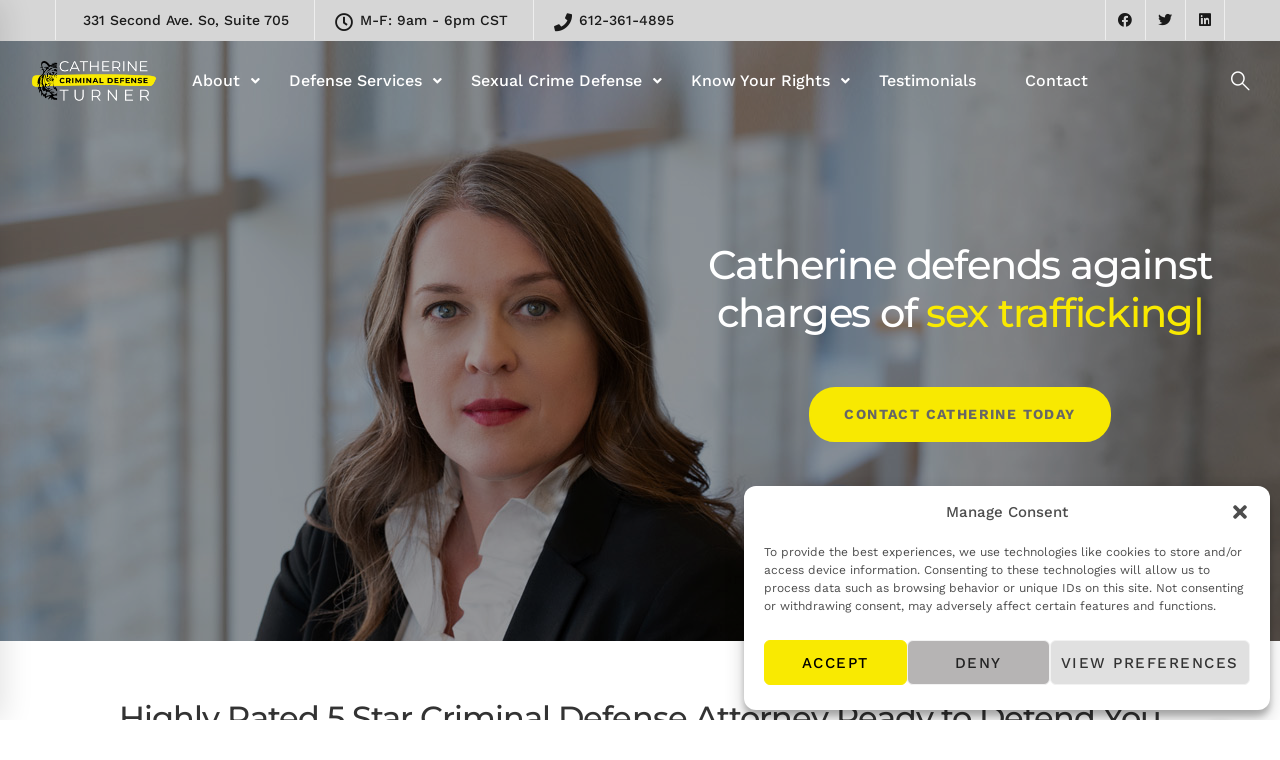

--- FILE ---
content_type: text/html; charset=UTF-8
request_url: https://feddefense.com/?ic_footer=footer-05
body_size: 26252
content:
<!DOCTYPE html>
<html dir="ltr" lang="en-US" prefix="og: https://ogp.me/ns#">
<head>
	<meta charset="UTF-8">
	<meta name="viewport" content="width=device-width, initial-scale=1">
	<link rel="profile" href="http://gmpg.org/xfn/11">
		<title>Highly Rated 5 Star Criminal Defense Attorney | Catherine Turner</title>
	<style>img:is([sizes="auto" i], [sizes^="auto," i]) { contain-intrinsic-size: 3000px 1500px }</style>
	
		<!-- All in One SEO Pro 4.9.3 - aioseo.com -->
	<meta name="description" content="Catherine Turner has a proven reputation for being a highly rated 5 star criminal defense attorney in Minnesota. Call 612-361-4895 and get help now." />
	<meta name="robots" content="max-image-preview:large" />
	<meta name="p:domain_verify" content="747d6070e1bbaa41ae95cb95358ba9ed" />
	<meta name="keywords" content="catherine turner,criminal defense,best attorney,best criminal defense attorney" />
	<link rel="canonical" href="https://feddefense.com/" />
	<meta name="generator" content="All in One SEO Pro (AIOSEO) 4.9.3" />
		<meta property="og:locale" content="en_US" />
		<meta property="og:site_name" content="Catherine Turner - Best Criminal Defense Attorney Specialist | The Best Criminal Defense Attorney in Minnesota" />
		<meta property="og:type" content="article" />
		<meta property="og:title" content="Highly Rated 5 Star Criminal Defense Attorney | Catherine Turner" />
		<meta property="og:description" content="Catherine Turner has a proven reputation for being a highly rated 5 star criminal defense attorney in Minnesota. Call 612-361-4895 and get help now." />
		<meta property="og:url" content="https://feddefense.com/" />
		<meta property="article:published_time" content="2017-07-04T03:33:57+00:00" />
		<meta property="article:modified_time" content="2024-12-23T22:12:28+00:00" />
		<meta name="twitter:card" content="summary" />
		<meta name="twitter:title" content="Highly Rated 5 Star Criminal Defense Attorney | Catherine Turner" />
		<meta name="twitter:description" content="Catherine Turner has a proven reputation for being a highly rated 5 star criminal defense attorney in Minnesota. Call 612-361-4895 and get help now." />
		<script type="application/ld+json" class="aioseo-schema">
			{"@context":"https:\/\/schema.org","@graph":[{"@type":"BreadcrumbList","@id":"https:\/\/feddefense.com\/#breadcrumblist","itemListElement":[{"@type":"ListItem","@id":"https:\/\/feddefense.com#listItem","position":1,"name":"Home"}]},{"@type":"Organization","@id":"https:\/\/feddefense.com\/#organization","name":"Catherine Turner - Best Criminal Defense Attorney Specialist","description":"The Best Criminal Defense Attorney in Minnesota","url":"https:\/\/feddefense.com\/"},{"@type":"WebPage","@id":"https:\/\/feddefense.com\/#webpage","url":"https:\/\/feddefense.com\/","name":"Highly Rated 5 Star Criminal Defense Attorney | Catherine Turner","description":"Catherine Turner has a proven reputation for being a highly rated 5 star criminal defense attorney in Minnesota. Call 612-361-4895 and get help now.","inLanguage":"en-US","isPartOf":{"@id":"https:\/\/feddefense.com\/#website"},"breadcrumb":{"@id":"https:\/\/feddefense.com\/#breadcrumblist"},"datePublished":"2017-07-04T03:33:57-05:00","dateModified":"2024-12-23T16:12:28-06:00"},{"@type":"WebSite","@id":"https:\/\/feddefense.com\/#website","url":"https:\/\/feddefense.com\/","name":"Catherine Turner - Best Criminal Defense Attorney Specialist","description":"The Best Criminal Defense Attorney in Minnesota","inLanguage":"en-US","publisher":{"@id":"https:\/\/feddefense.com\/#organization"}}]}
		</script>
		<!-- All in One SEO Pro -->

<link href='https://fonts.gstatic.com' crossorigin rel='preconnect' />
<link rel="alternate" type="application/rss+xml" title="Catherine Turner - Best Criminal Defense Attorney Specialist &raquo; Feed" href="https://feddefense.com/feed/" />
<link rel="alternate" type="application/rss+xml" title="Catherine Turner - Best Criminal Defense Attorney Specialist &raquo; Comments Feed" href="https://feddefense.com/comments/feed/" />
<script type="text/javascript">
/* <![CDATA[ */
window._wpemojiSettings = {"baseUrl":"https:\/\/s.w.org\/images\/core\/emoji\/16.0.1\/72x72\/","ext":".png","svgUrl":"https:\/\/s.w.org\/images\/core\/emoji\/16.0.1\/svg\/","svgExt":".svg","source":{"concatemoji":"https:\/\/feddefense.com\/wp-includes\/js\/wp-emoji-release.min.js"}};
/*! This file is auto-generated */
!function(s,n){var o,i,e;function c(e){try{var t={supportTests:e,timestamp:(new Date).valueOf()};sessionStorage.setItem(o,JSON.stringify(t))}catch(e){}}function p(e,t,n){e.clearRect(0,0,e.canvas.width,e.canvas.height),e.fillText(t,0,0);var t=new Uint32Array(e.getImageData(0,0,e.canvas.width,e.canvas.height).data),a=(e.clearRect(0,0,e.canvas.width,e.canvas.height),e.fillText(n,0,0),new Uint32Array(e.getImageData(0,0,e.canvas.width,e.canvas.height).data));return t.every(function(e,t){return e===a[t]})}function u(e,t){e.clearRect(0,0,e.canvas.width,e.canvas.height),e.fillText(t,0,0);for(var n=e.getImageData(16,16,1,1),a=0;a<n.data.length;a++)if(0!==n.data[a])return!1;return!0}function f(e,t,n,a){switch(t){case"flag":return n(e,"\ud83c\udff3\ufe0f\u200d\u26a7\ufe0f","\ud83c\udff3\ufe0f\u200b\u26a7\ufe0f")?!1:!n(e,"\ud83c\udde8\ud83c\uddf6","\ud83c\udde8\u200b\ud83c\uddf6")&&!n(e,"\ud83c\udff4\udb40\udc67\udb40\udc62\udb40\udc65\udb40\udc6e\udb40\udc67\udb40\udc7f","\ud83c\udff4\u200b\udb40\udc67\u200b\udb40\udc62\u200b\udb40\udc65\u200b\udb40\udc6e\u200b\udb40\udc67\u200b\udb40\udc7f");case"emoji":return!a(e,"\ud83e\udedf")}return!1}function g(e,t,n,a){var r="undefined"!=typeof WorkerGlobalScope&&self instanceof WorkerGlobalScope?new OffscreenCanvas(300,150):s.createElement("canvas"),o=r.getContext("2d",{willReadFrequently:!0}),i=(o.textBaseline="top",o.font="600 32px Arial",{});return e.forEach(function(e){i[e]=t(o,e,n,a)}),i}function t(e){var t=s.createElement("script");t.src=e,t.defer=!0,s.head.appendChild(t)}"undefined"!=typeof Promise&&(o="wpEmojiSettingsSupports",i=["flag","emoji"],n.supports={everything:!0,everythingExceptFlag:!0},e=new Promise(function(e){s.addEventListener("DOMContentLoaded",e,{once:!0})}),new Promise(function(t){var n=function(){try{var e=JSON.parse(sessionStorage.getItem(o));if("object"==typeof e&&"number"==typeof e.timestamp&&(new Date).valueOf()<e.timestamp+604800&&"object"==typeof e.supportTests)return e.supportTests}catch(e){}return null}();if(!n){if("undefined"!=typeof Worker&&"undefined"!=typeof OffscreenCanvas&&"undefined"!=typeof URL&&URL.createObjectURL&&"undefined"!=typeof Blob)try{var e="postMessage("+g.toString()+"("+[JSON.stringify(i),f.toString(),p.toString(),u.toString()].join(",")+"));",a=new Blob([e],{type:"text/javascript"}),r=new Worker(URL.createObjectURL(a),{name:"wpTestEmojiSupports"});return void(r.onmessage=function(e){c(n=e.data),r.terminate(),t(n)})}catch(e){}c(n=g(i,f,p,u))}t(n)}).then(function(e){for(var t in e)n.supports[t]=e[t],n.supports.everything=n.supports.everything&&n.supports[t],"flag"!==t&&(n.supports.everythingExceptFlag=n.supports.everythingExceptFlag&&n.supports[t]);n.supports.everythingExceptFlag=n.supports.everythingExceptFlag&&!n.supports.flag,n.DOMReady=!1,n.readyCallback=function(){n.DOMReady=!0}}).then(function(){return e}).then(function(){var e;n.supports.everything||(n.readyCallback(),(e=n.source||{}).concatemoji?t(e.concatemoji):e.wpemoji&&e.twemoji&&(t(e.twemoji),t(e.wpemoji)))}))}((window,document),window._wpemojiSettings);
/* ]]> */
</script>
<style id='wp-emoji-styles-inline-css' type='text/css'>

	img.wp-smiley, img.emoji {
		display: inline !important;
		border: none !important;
		box-shadow: none !important;
		height: 1em !important;
		width: 1em !important;
		margin: 0 0.07em !important;
		vertical-align: -0.1em !important;
		background: none !important;
		padding: 0 !important;
	}
</style>
<link rel='stylesheet' id='wp-block-library-css' href='https://feddefense.com/wp-includes/css/dist/block-library/style.min.css' type='text/css' media='all' />
<style id='classic-theme-styles-inline-css' type='text/css'>
/*! This file is auto-generated */
.wp-block-button__link{color:#fff;background-color:#32373c;border-radius:9999px;box-shadow:none;text-decoration:none;padding:calc(.667em + 2px) calc(1.333em + 2px);font-size:1.125em}.wp-block-file__button{background:#32373c;color:#fff;text-decoration:none}
</style>
<link rel='stylesheet' id='aioseo/css/src/vue/standalone/blocks/table-of-contents/global.scss-css' href='https://feddefense.com/wp-content/plugins/all-in-one-seo-pack-pro/dist/Pro/assets/css/table-of-contents/global.e90f6d47.css' type='text/css' media='all' />
<link rel='stylesheet' id='aioseo/css/src/vue/standalone/blocks/pro/recipe/global.scss-css' href='https://feddefense.com/wp-content/plugins/all-in-one-seo-pack-pro/dist/Pro/assets/css/recipe/global.67a3275f.css' type='text/css' media='all' />
<link rel='stylesheet' id='aioseo/css/src/vue/standalone/blocks/pro/product/global.scss-css' href='https://feddefense.com/wp-content/plugins/all-in-one-seo-pack-pro/dist/Pro/assets/css/product/global.61066cfb.css' type='text/css' media='all' />
<style id='global-styles-inline-css' type='text/css'>
:root{--wp--preset--aspect-ratio--square: 1;--wp--preset--aspect-ratio--4-3: 4/3;--wp--preset--aspect-ratio--3-4: 3/4;--wp--preset--aspect-ratio--3-2: 3/2;--wp--preset--aspect-ratio--2-3: 2/3;--wp--preset--aspect-ratio--16-9: 16/9;--wp--preset--aspect-ratio--9-16: 9/16;--wp--preset--color--black: #000000;--wp--preset--color--cyan-bluish-gray: #abb8c3;--wp--preset--color--white: #ffffff;--wp--preset--color--pale-pink: #f78da7;--wp--preset--color--vivid-red: #cf2e2e;--wp--preset--color--luminous-vivid-orange: #ff6900;--wp--preset--color--luminous-vivid-amber: #fcb900;--wp--preset--color--light-green-cyan: #7bdcb5;--wp--preset--color--vivid-green-cyan: #00d084;--wp--preset--color--pale-cyan-blue: #8ed1fc;--wp--preset--color--vivid-cyan-blue: #0693e3;--wp--preset--color--vivid-purple: #9b51e0;--wp--preset--gradient--vivid-cyan-blue-to-vivid-purple: linear-gradient(135deg,rgba(6,147,227,1) 0%,rgb(155,81,224) 100%);--wp--preset--gradient--light-green-cyan-to-vivid-green-cyan: linear-gradient(135deg,rgb(122,220,180) 0%,rgb(0,208,130) 100%);--wp--preset--gradient--luminous-vivid-amber-to-luminous-vivid-orange: linear-gradient(135deg,rgba(252,185,0,1) 0%,rgba(255,105,0,1) 100%);--wp--preset--gradient--luminous-vivid-orange-to-vivid-red: linear-gradient(135deg,rgba(255,105,0,1) 0%,rgb(207,46,46) 100%);--wp--preset--gradient--very-light-gray-to-cyan-bluish-gray: linear-gradient(135deg,rgb(238,238,238) 0%,rgb(169,184,195) 100%);--wp--preset--gradient--cool-to-warm-spectrum: linear-gradient(135deg,rgb(74,234,220) 0%,rgb(151,120,209) 20%,rgb(207,42,186) 40%,rgb(238,44,130) 60%,rgb(251,105,98) 80%,rgb(254,248,76) 100%);--wp--preset--gradient--blush-light-purple: linear-gradient(135deg,rgb(255,206,236) 0%,rgb(152,150,240) 100%);--wp--preset--gradient--blush-bordeaux: linear-gradient(135deg,rgb(254,205,165) 0%,rgb(254,45,45) 50%,rgb(107,0,62) 100%);--wp--preset--gradient--luminous-dusk: linear-gradient(135deg,rgb(255,203,112) 0%,rgb(199,81,192) 50%,rgb(65,88,208) 100%);--wp--preset--gradient--pale-ocean: linear-gradient(135deg,rgb(255,245,203) 0%,rgb(182,227,212) 50%,rgb(51,167,181) 100%);--wp--preset--gradient--electric-grass: linear-gradient(135deg,rgb(202,248,128) 0%,rgb(113,206,126) 100%);--wp--preset--gradient--midnight: linear-gradient(135deg,rgb(2,3,129) 0%,rgb(40,116,252) 100%);--wp--preset--font-size--small: 13px;--wp--preset--font-size--medium: 20px;--wp--preset--font-size--large: 36px;--wp--preset--font-size--x-large: 42px;--wp--preset--spacing--20: 0.44rem;--wp--preset--spacing--30: 0.67rem;--wp--preset--spacing--40: 1rem;--wp--preset--spacing--50: 1.5rem;--wp--preset--spacing--60: 2.25rem;--wp--preset--spacing--70: 3.38rem;--wp--preset--spacing--80: 5.06rem;--wp--preset--shadow--natural: 6px 6px 9px rgba(0, 0, 0, 0.2);--wp--preset--shadow--deep: 12px 12px 50px rgba(0, 0, 0, 0.4);--wp--preset--shadow--sharp: 6px 6px 0px rgba(0, 0, 0, 0.2);--wp--preset--shadow--outlined: 6px 6px 0px -3px rgba(255, 255, 255, 1), 6px 6px rgba(0, 0, 0, 1);--wp--preset--shadow--crisp: 6px 6px 0px rgba(0, 0, 0, 1);}:where(.is-layout-flex){gap: 0.5em;}:where(.is-layout-grid){gap: 0.5em;}body .is-layout-flex{display: flex;}.is-layout-flex{flex-wrap: wrap;align-items: center;}.is-layout-flex > :is(*, div){margin: 0;}body .is-layout-grid{display: grid;}.is-layout-grid > :is(*, div){margin: 0;}:where(.wp-block-columns.is-layout-flex){gap: 2em;}:where(.wp-block-columns.is-layout-grid){gap: 2em;}:where(.wp-block-post-template.is-layout-flex){gap: 1.25em;}:where(.wp-block-post-template.is-layout-grid){gap: 1.25em;}.has-black-color{color: var(--wp--preset--color--black) !important;}.has-cyan-bluish-gray-color{color: var(--wp--preset--color--cyan-bluish-gray) !important;}.has-white-color{color: var(--wp--preset--color--white) !important;}.has-pale-pink-color{color: var(--wp--preset--color--pale-pink) !important;}.has-vivid-red-color{color: var(--wp--preset--color--vivid-red) !important;}.has-luminous-vivid-orange-color{color: var(--wp--preset--color--luminous-vivid-orange) !important;}.has-luminous-vivid-amber-color{color: var(--wp--preset--color--luminous-vivid-amber) !important;}.has-light-green-cyan-color{color: var(--wp--preset--color--light-green-cyan) !important;}.has-vivid-green-cyan-color{color: var(--wp--preset--color--vivid-green-cyan) !important;}.has-pale-cyan-blue-color{color: var(--wp--preset--color--pale-cyan-blue) !important;}.has-vivid-cyan-blue-color{color: var(--wp--preset--color--vivid-cyan-blue) !important;}.has-vivid-purple-color{color: var(--wp--preset--color--vivid-purple) !important;}.has-black-background-color{background-color: var(--wp--preset--color--black) !important;}.has-cyan-bluish-gray-background-color{background-color: var(--wp--preset--color--cyan-bluish-gray) !important;}.has-white-background-color{background-color: var(--wp--preset--color--white) !important;}.has-pale-pink-background-color{background-color: var(--wp--preset--color--pale-pink) !important;}.has-vivid-red-background-color{background-color: var(--wp--preset--color--vivid-red) !important;}.has-luminous-vivid-orange-background-color{background-color: var(--wp--preset--color--luminous-vivid-orange) !important;}.has-luminous-vivid-amber-background-color{background-color: var(--wp--preset--color--luminous-vivid-amber) !important;}.has-light-green-cyan-background-color{background-color: var(--wp--preset--color--light-green-cyan) !important;}.has-vivid-green-cyan-background-color{background-color: var(--wp--preset--color--vivid-green-cyan) !important;}.has-pale-cyan-blue-background-color{background-color: var(--wp--preset--color--pale-cyan-blue) !important;}.has-vivid-cyan-blue-background-color{background-color: var(--wp--preset--color--vivid-cyan-blue) !important;}.has-vivid-purple-background-color{background-color: var(--wp--preset--color--vivid-purple) !important;}.has-black-border-color{border-color: var(--wp--preset--color--black) !important;}.has-cyan-bluish-gray-border-color{border-color: var(--wp--preset--color--cyan-bluish-gray) !important;}.has-white-border-color{border-color: var(--wp--preset--color--white) !important;}.has-pale-pink-border-color{border-color: var(--wp--preset--color--pale-pink) !important;}.has-vivid-red-border-color{border-color: var(--wp--preset--color--vivid-red) !important;}.has-luminous-vivid-orange-border-color{border-color: var(--wp--preset--color--luminous-vivid-orange) !important;}.has-luminous-vivid-amber-border-color{border-color: var(--wp--preset--color--luminous-vivid-amber) !important;}.has-light-green-cyan-border-color{border-color: var(--wp--preset--color--light-green-cyan) !important;}.has-vivid-green-cyan-border-color{border-color: var(--wp--preset--color--vivid-green-cyan) !important;}.has-pale-cyan-blue-border-color{border-color: var(--wp--preset--color--pale-cyan-blue) !important;}.has-vivid-cyan-blue-border-color{border-color: var(--wp--preset--color--vivid-cyan-blue) !important;}.has-vivid-purple-border-color{border-color: var(--wp--preset--color--vivid-purple) !important;}.has-vivid-cyan-blue-to-vivid-purple-gradient-background{background: var(--wp--preset--gradient--vivid-cyan-blue-to-vivid-purple) !important;}.has-light-green-cyan-to-vivid-green-cyan-gradient-background{background: var(--wp--preset--gradient--light-green-cyan-to-vivid-green-cyan) !important;}.has-luminous-vivid-amber-to-luminous-vivid-orange-gradient-background{background: var(--wp--preset--gradient--luminous-vivid-amber-to-luminous-vivid-orange) !important;}.has-luminous-vivid-orange-to-vivid-red-gradient-background{background: var(--wp--preset--gradient--luminous-vivid-orange-to-vivid-red) !important;}.has-very-light-gray-to-cyan-bluish-gray-gradient-background{background: var(--wp--preset--gradient--very-light-gray-to-cyan-bluish-gray) !important;}.has-cool-to-warm-spectrum-gradient-background{background: var(--wp--preset--gradient--cool-to-warm-spectrum) !important;}.has-blush-light-purple-gradient-background{background: var(--wp--preset--gradient--blush-light-purple) !important;}.has-blush-bordeaux-gradient-background{background: var(--wp--preset--gradient--blush-bordeaux) !important;}.has-luminous-dusk-gradient-background{background: var(--wp--preset--gradient--luminous-dusk) !important;}.has-pale-ocean-gradient-background{background: var(--wp--preset--gradient--pale-ocean) !important;}.has-electric-grass-gradient-background{background: var(--wp--preset--gradient--electric-grass) !important;}.has-midnight-gradient-background{background: var(--wp--preset--gradient--midnight) !important;}.has-small-font-size{font-size: var(--wp--preset--font-size--small) !important;}.has-medium-font-size{font-size: var(--wp--preset--font-size--medium) !important;}.has-large-font-size{font-size: var(--wp--preset--font-size--large) !important;}.has-x-large-font-size{font-size: var(--wp--preset--font-size--x-large) !important;}
:where(.wp-block-post-template.is-layout-flex){gap: 1.25em;}:where(.wp-block-post-template.is-layout-grid){gap: 1.25em;}
:where(.wp-block-columns.is-layout-flex){gap: 2em;}:where(.wp-block-columns.is-layout-grid){gap: 2em;}
:root :where(.wp-block-pullquote){font-size: 1.5em;line-height: 1.6;}
</style>
<link rel='stylesheet' id='contact-form-7-css' href='https://feddefense.com/wp-content/plugins/contact-form-7/includes/css/styles.css' type='text/css' media='all' />
<link rel='stylesheet' id='wpcf7-redirect-script-frontend-css' href='https://feddefense.com/wp-content/plugins/wpcf7-redirect/build/assets/frontend-script.css' type='text/css' media='all' />
<link rel='stylesheet' id='cmplz-general-css' href='https://feddefense.com/wp-content/plugins/complianz-gdpr/assets/css/cookieblocker.min.css' type='text/css' media='all' />
<link rel='stylesheet' id='insight-style-css' href='https://feddefense.com/wp-content/themes/tm-moody/style.css' type='text/css' media='all' />
<style id='insight-style-inline-css' type='text/css'>
.postid-277894 #page-content a {
  text-decoration: underline;
}



.menu--primary a {
    color: #ffffff !important;
}

.menu--primary a:hover,.menu--primary .sub-menu a:hover {
    color: #F9EA01 !important;
}

.menu--primary .sub-menu a{
		color: #666666 !important
}

.headroom--not-top .menu--primary > ul > li > a {
    color: #0f0f0f !important;
}


/* body{background-color:#fff;}
.headroom--top .menu--primary a {
    color: #fff !important;
}
.page-id-33 .headroom--top .menu--primary a,.menu--primary .children a, .menu--primary .sub-menu a, .menu--primary .tm-list .item-wrapper {
    color: #666666 !important;
}
.menu--primary a:hover {
    color: #F9EA01 !important;
} */

/* .page-mobile-menu-header {
    background-color: #aaaaaa !important;
    background: #aaaaaa !important;
}

.page-mobile-menu-logo img {
    width: 200px;
    background: #aaaaaa !important;
} */

#page-content ul li h6 {
    font-family: unset;
    line-height: 1em
}

.tm-list__marker.secondary-color-important { margin-right: 10px;
    min-width: 1em; }

				.primary-font, .tm-button, button, input, select, textarea{ font-family: Work Sans }
				.primary-font-important { font-family: Work Sans !important }
				::-moz-selection { color: #fff; background-color: #f9ea01 }
				::selection { color: #fff; background-color: #f9ea01 }
				body{font-size: 16px}
				h1,.h1{font-size: 39.2px}
				h2,.h2{font-size: 25.2px}
				h3,.h3{font-size: 22.4px}
				h4,.h4{font-size: 16.8px}
				h5,.h5{font-size: 14px}
				h6,.h6{font-size: 9.8px}

				@media (min-width: 544px) and (max-width: 1199px) {
					body{font-size: calc(16px + (16 - 16) * ((100vw - 554px) / 646))}
					h1,.h1{font-size: calc(39.2px + (56 - 39.2) * ((100vw - 554px) / 646))}
					h2,.h2{font-size: calc(25.2px + (36 - 25.2) * ((100vw - 554px) / 646))}
					h3,.h3{font-size: calc(22.4px + (32 - 22.4) * ((100vw - 554px) / 646))}
					h4,.h4{font-size: calc(16.8px + (24 - 16.8) * ((100vw - 554px) / 646))}
					h5,.h5{font-size: calc(14px + (20 - 14) * ((100vw - 554px) / 646))}
					h6,.h6{font-size: calc(9.8px + (14 - 9.8) * ((100vw - 554px) / 646))}
				}
			
            .gradient-text-1 {
                background: -webkit-linear-gradient(left, #666666 25%, #f9ea01 80% );
                background: linear-gradient(left, #666666 25%, #f9ea01 80%);
                -webkit-background-clip: text;
	            -webkit-text-fill-color: transparent;
            }
            .tm-sticky-kit.is_stuck {
				padding-top: 100px;
			}.boxed {
                max-width: 1200px;
            }
            @media (min-width: 1200px) { .container {
				max-width: 1200px;
			}}.page-content { padding-top: 0;padding-bottom: 0;; }.primary-color,
				.topbar a,
				a.liked,
				.page-popup-search .search-field,
				.page-popup-search .search-field:focus,
				.page-popup-search .form-description,
				.tm-swiper.nav-style-3 .swiper-nav-button:hover,
				.tm-swiper.nav-style-6 .swiper-nav-button:hover,
				.preview-icon-list span:before,
				.tm-button,
				.tm-button.style-text .button-icon,
				.tm-box-icon.style-1 .icon,
				.tm-box-icon.style-2 .heading,
				.tm-box-icon.style-3 .icon,
				.tm-box-icon.style-4 .icon,
				.wpcf7-text.wpcf7-text, .wpcf7-textarea,
				.tm-team-member .position,
				.tm-team-member .social-networks a:hover,
				.tm-testimonial.style-1 .testimonial-by-line,
				.tm-testimonial.style-2 .testimonial-by-line,
				.tm-pricing .tm-pricing-list > li > i,
				.highlight-text mark, .typed-text mark, .typed-text-2 mark,
				.typed-text .typed-cursor, .typed-text-2 .typed-cursor,
				.tm-twitter a:hover,
				.page-content .widget .tm-twitter a:hover,
				.tm-list--auto-numbered .tm-list__marker,
				.tm-list--manual-numbered .tm-list__marker,
				.tm-list__icon,
				.tm-info-boxes.style-metro .grid-item.skin-secondary .box-title,
				.tm-slider-icon-list .marker,
				.tm-social-networks .link:hover,
				.tm-counter.style-1 .number-wrap,
				.tm-countdown.skin-dark .number,
				.tm-countdown.skin-dark .separator,
				.tm-countdown.skin-light .number,
				.cs-countdown .number,
				.page-template-maintenance .maintenance-title,
				.tm-grid-wrapper .btn-filter:hover .filter-text, .tm-grid-wrapper .btn-filter.current .filter-text,
				.tm-blog .post-read-more .btn-icon,
				.tm-blog .post-read-more:hover .btn-text,
				.tm-blog.style-list .post-title a:hover,
				.tm-blog.style-list .post-categories,
				.tm-blog.style-list .post-item .post-link a:hover,
				.tm-blog.style-grid .post-title a:hover,
				.tm-blog.style-grid .post-categories,
				.tm-blog.style-grid_feature .post-title a:hover,
				.tm-blog.style-grid_feature .post-categories,
				.tm-blog.style-grid_feature .post-link a:hover,
				.tm-blog.style-grid_classic .post-title a:hover,
				.tm-blog.style-grid_classic .post-categories,
				.tm-blog.style-grid_classic .post-link a:hover,
				.tm-blog.style-grid_simple .post-title a:hover,
				.tm-blog.style-grid_simple .post-categories,
				.tm-blog.style-grid_classic .comment-icon,
				.tm-blog.style-carousel .post-title a:hover,
				.tm-blog.style-carousel .post-categories,
				.tm-blog.style-magazine .post-title a:hover,
				.tm-blog.style-magazine .post-categories,
				.tm-blog.style-metro .post-title a:hover,
				.tm-blog.style-metro .post-categories,
				.tm-blog.style-grid_left_image .post-title a:hover,
				.tm-blog.style-grid_left_image .post-categories,
				.tm-blog.style-grid_flip_box .front .post-categories,
				.tm-blog.style-grid_modern .post-title a:hover,
				.tm-blog.style-grid_modern .post-categories,
				.tm-portfolio [data-overlay-animation='faded'] .post-overlay-title a:hover,
				.tm-portfolio [data-overlay-animation='faded'] .post-overlay-categories,
				.tm-portfolio [data-overlay-animation='modern'] .post-overlay-title a:hover,
				.tm-portfolio [data-overlay-animation='modern'] .post-overlay-categories,
				.tm-portfolio [data-overlay-animation='zoom'] .post-overlay-title a:hover,
				.tm-portfolio [data-overlay-animation='zoom'] .post-overlay-categories,
				.tm-portfolio [data-overlay-animation='zoom2'] .post-overlay-title a:hover,
				.tm-portfolio [data-overlay-animation='zoom2'] .post-overlay-categories,
				.tm-portfolio.style-full-wide-slider .post-overlay-categories,
				.tm-portfolio.style-full-wide-slider .post-overlay-title a:hover,
				.page-template-portfolio-fullscreen-slider .portfolio-categories,
				.page-template-portfolio-fullscreen-slider .portfolio-title a:hover,
				.page-template-portfolio-fullscreen-split-slider .portfolio-categories,
				.page-template-portfolio-fullscreen-split-slider .portfolio-title a:hover,
				.page-template-portfolio-fullscreen-split-slider .tm-social-network a:hover,
				.page-template-portfolio-fullscreen-split-slider-2 .portfolio-categories,
				.page-template-portfolio-fullscreen-split-slider-2 .portfolio-title a:hover,
				.page-template-portfolio-fullscreen-slider-center .portfolio-categories,
				.page-template-portfolio-fullscreen-slider-center .portfolio-title a:hover,
				.tm-accordion .accordion-section.active .accordion-title,
				.tm-accordion .accordion-title:hover,
				.tm-pricing.style-3 .price,
				.tm-twitter .tweet:before,
				.page-template-one-page-scroll[data-row-skin='dark'] #fp-nav ul li .fp-tooltip,
				.page-content .widget a:hover,
				.single-portfolio .portfolio-categories,
				.single-portfolio .post-share a:hover,
				.single-portfolio .portfolio-link a:hover,
				.single-portfolio .related-post-item .post-overlay-categories,
				.single-portfolio .related-portfolio-wrap .post-overlay-title a:hover,
				.single-post .post-categories,
				.single-post .page-main-content .post-tags a:hover,
				.single-post .related-posts .related-post-title a:hover,
				.single-post .blog-header-image .insight_core_breadcrumb a:hover,
				.search-results .page-main-content .search-form .search-submit:hover, .search-no-results .page-main-content .search-form .search-submit:hover,
				.gmap-marker-content,
				.vc_tta-color-primary.vc_tta-style-outline .vc_tta-panel .vc_tta-panel-title>a,
				.widget_search .search-submit:hover i, .widget_product_search .search-submit:hover i,
				.comment-list .comment-datetime:before {
					color: #f9ea01
				}.primary-color-important,
				.primary-color-hover-important:hover,
				.widget_categories a:hover, .widget_categories .current-cat-ancestor > a, .widget_categories .current-cat-parent > a, .widget_categories .current-cat > a {
					color: #f9ea01!important;
				}.primary-background-color,
				.lg-progress-bar .lg-progress,
				.tm-swiper.nav-style-4 .swiper-nav-button,
				.tm-button.style-flat.tm-button-primary,
				.tm-button.style-flat.tm-button-secondary:hover,
				.tm-button.style-outline.tm-button-primary:hover,
				.tm-team-member.style-1 .info-footer:after,
				.tm-social-networks.style-icons-with-border .link:hover,
				.tm-gradation .count, .tm-gradation .count-wrap:before, .tm-gradation .count-wrap:after,
				.tm-popup-video.style-poster .video-play,
				.tm-popup-video.style-poster-2 .video-play,
				.tm-popup-video.style-button .video-play,
				.tm-popup-video.style-button-4 .video-play,
				.tm-pricing.style-3.tm-pricing-featured .inner,
				.tm-timeline ul li:after,
				.tm-box-icon.style-6:hover .content-wrap,
				.tm-box-icon.style-7:hover .content-wrap,
				.tm-info-boxes.style-metro .grid-item.skin-primary,
				.tm-info-boxes.style-grid .box-info-wrapper:hover .box-info,
				.tm-blog.style-grid_flip_box .back .content-wrap:before,
				.tm-swiper.pagination-style-3 .swiper-pagination-bullet.swiper-pagination-bullet-active:before,
				.tm-contact-form-7.skin-light .wpcf7-submit:hover,
				.tm-mailchimp-form.style-3 button:hover,
				.tm-accordion .accordion-title:after,
				.tm-grid-wrapper .btn-filter:hover .filter-text:after, .tm-grid-wrapper .btn-filter.current .filter-text:after,
				.single-portfolio .swiper-nav-button:hover,
				.scrollup,
				.maintenance-progress-bar,
				.maintenance-progress:before,
				.page-loading .sk-child,
				.page-preloader .object,
				.portfolio-details-gallery .gallery-item .overlay,
				.wpb-js-composer .vc_tta.vc_general.vc_tta-style-moody-04 .vc_active .vc_tta-icon,
				.vc_tta-color-primary.vc_tta-style-classic .vc_tta-tab>a,
				.vc_tta-color-primary.vc_tta-style-classic .vc_tta-panel .vc_tta-panel-heading,
				.vc_tta-tabs.vc_tta-color-primary.vc_tta-style-modern .vc_tta-tab > a,
				.vc_tta-color-primary.vc_tta-style-modern .vc_tta-panel .vc_tta-panel-heading,
				.vc_tta-color-primary.vc_tta-style-flat .vc_tta-panel .vc_tta-panel-body,
				.vc_tta-color-primary.vc_tta-style-flat .vc_tta-panel .vc_tta-panel-heading,
				.vc_tta-color-primary.vc_tta-style-flat .vc_tta-tab>a,
				.vc_tta-color-primary.vc_tta-style-outline .vc_tta-panel:not(.vc_active) .vc_tta-panel-heading:focus,
				.vc_tta-color-primary.vc_tta-style-outline .vc_tta-panel:not(.vc_active) .vc_tta-panel-heading:hover,
				.vc_tta-color-primary.vc_tta-style-outline .vc_tta-tab:not(.vc_active) >a:focus,
				.vc_tta-color-primary.vc_tta-style-outline .vc_tta-tab:not(.vc_active) >a:hover {
					background-color: #f9ea01;
				}.primary-background-color-important,
				.primary-background-color-hover-important:hover,
				.mejs-controls .mejs-time-rail .mejs-time-current {
					background-color: #f9ea01!important;
				}.primary-border-color,
				.page-template-portfolio-fullscreen-split-slider #multiscroll-nav .active span,
				.lg-outer .lg-thumb-item.active, .lg-outer .lg-thumb-item:hover,
				.tm-button.style-outline.tm-button-primary,
				.tm-contact-form-7.skin-light .wpcf7-submit,
				.tm-social-networks.style-icons-with-border .link:hover,
				.wpb-js-composer .vc_tta.vc_general.vc_tta-style-moody-04 .vc_active .vc_tta-icon,
				.vc_tta-color-primary.vc_tta-style-classic .vc_tta-panel .vc_tta-panel-heading,
				.vc_tta-color-primary.vc_tta-style-outline .vc_tta-panel .vc_tta-panel-heading,
				.vc_tta-color-primary.vc_tta-style-outline .vc_tta-controls-icon::after,
				.vc_tta-color-primary.vc_tta-style-outline .vc_tta-controls-icon::before,
				.vc_tta-color-primary.vc_tta-style-outline .vc_tta-panel .vc_tta-panel-body,
				.vc_tta-color-primary.vc_tta-style-outline .vc_tta-panel .vc_tta-panel-body::after,
				.vc_tta-color-primary.vc_tta-style-outline .vc_tta-panel .vc_tta-panel-body::before,
				.vc_tta-tabs.vc_tta-color-primary.vc_tta-style-outline .vc_tta-tab > a,
				.tagcloud a:hover {
					border-color: #f9ea01;
				}.primary-border-color-important,
				.primary-border-color-hover-important:hover {
					border-color: #f9ea01!important;
				}.tm-grid-wrapper .filter-counter:before {
					border-top-color: #f9ea01;
				}.page-popup-search .search-field:-webkit-autofill {
				-webkit-text-fill-color: #f9ea01;
			}.popup-search-opened .page-popup-search .search-field,
			.tm-box-icon.style-7 .content-wrap
			{
				border-bottom-color: #f9ea01;
			}.tm-blockquote.style-3.skin-light path,
			.tm-testimonial.style-6 svg{
				fill: #f9ea01;
			}.tm-box-icon.style-6 .tm-svg *,
			.tm-box-icon.style-7 .tm-svg *
			{
				stroke: #f9ea01;
			}.tm-info-boxes.style-grid .box-info-wrapper:hover .box-info,
			.tm-blog.style-grid_flip_box .tm-rotate-box .back,
			.tm-box-icon.style-6:hover .content-wrap
			{
				box-shadow: -6px 12px 20px rgba(249,234,1,0.17);
			}.secondary-color,
				.tm-button.style-outline.tm-button-secondary,
				.tm-button.style-text.tm-button-secondary .button-icon,
				.tm-button.style-text.tm-button-secondary:hover,
				.tm-drop-cap.style-1 .drop-cap,
				.tm-pricing.style-1 .price, .tm-pricing.style-1 .period,
				.tm-pricing.style-2 .price, .tm-pricing.style-2 .period,
				.tm-twitter a,
				.page-content .widget .tm-twitter a,
				.tm-info-boxes.style-metro .grid-item.skin-primary .box-title,
				.tm-blog.style-list .post-categories a:hover,
				.tm-blog.style-list .post-item .post-link a,
				.tm-blog.style-list .post-categories a:hover,
				.tm-blog.style-grid_feature .post-link a,
				.tm-blog.style-grid_feature .post-categories a:hover,
				.tm-blog.style-grid_classic .post-categories a:hover,
				.tm-blog.style-grid_simple .post-categories a:hover,
				.tm-blog.style-magazine .post-categories a:hover,
				.tm-blog.style-grid_left_image .post-categories a:hover,
				.tm-blog.style-grid_modern .post-categories a:hover,
				.tm-portfolio [data-overlay-animation='zoom'] .post-overlay-categories a:hover,
				.tm-portfolio [data-overlay-animation='zoom2'] .post-overlay-categories a:hover,
				.tm-portfolio.style-full-wide-slider .post-overlay-categories a:hover,
				.skin-secondary .wpcf7-text.wpcf7-text, .skin-secondary .wpcf7-textarea,
				.tm-menu .menu-price,
				.wpb-js-composer .vc_tta-style-moody-01 .vc_tta-tab,
				.wpb-js-composer .vc_tta-style-moody-03 .vc_tta-tab,
				.page-content .tm-custom-menu.style-1 .menu a:hover,
				.page-template-portfolio-fullscreen-split-slider-2 .portfolio-categories a:hover,
				.single-post .post-categories a:hover,
				.single-post .page-main-content .post-tags span,
				.single-portfolio .portfolio-link a,
				.single-portfolio .portfolio-categories a:hover,
				.tm-view-demo-icon .item-icon,
				.menu--primary .menu-item-feature,
				.gmap-marker-title,
				.page-links > a,
				.comment-nav-links li a, .comment-nav-links li span,
				.page-pagination li a, .page-pagination li span {
					color: #666666
				}.secondary-color-important,
				.secondary-color-hover-important:hover {
					color: #666666!important;
				}.secondary-background-color,
				.page-loading,
				.page-popup-search,
				.page-close-mobile-menu i, .page-close-mobile-menu i:before, .page-close-mobile-menu i:after,
				.animated-dot .middle-dot,
				.animated-dot div[class*='signal'],
				.tm-gallery .overlay,
				.tm-grid-wrapper .filter-counter,
				.tm-blog.style-list .post-quote,
				.tm-blog.style-grid .post-overlay,
				.tm-blog.style-carousel .post-overlay,
				.tm-blog.style-grid_feature .post-quote,
				.tm-blog.style-grid_classic .format-quote,
				.tm-blog.style-magazine .post-thumbnail,
				.tm-blog.style-metro .post-thumbnail,
				.tm-drop-cap.style-2 .drop-cap,
				.tm-info-boxes.style-metro .grid-item.skin-secondary,
				.tm-button.style-flat.tm-button-primary:hover,
				.tm-button.style-flat.tm-button-secondary,
				.tm-button.style-outline.tm-button-secondary:hover,
				.tm-blockquote.skin-dark,
				.tm-view-demo .overlay-content,
				.tm-mailchimp-form.style-3 button,
				.tm-swiper.nav-style-4 .swiper-nav-button:hover,
				.wpb-js-composer .vc_tta-style-moody-01 .vc_tta-tab.vc_active > a,
				.wpb-js-composer .vc_tta-style-moody-03 .vc_tta-tab.vc_active > a,
				.page-template-fullscreen-split-feature .tm-social-network a span:after,
				.single-post .post-feature .post-link,
				.single-post .post-feature .post-quote,
				.page-links > span, .page-links > a:hover, .page-links > a:focus,
				.comment-nav-links li a:hover, .comment-nav-links li a:focus, .comment-nav-links li .current,
				.page-pagination li a:hover, .page-pagination li a:focus, .page-pagination li .current {
					background-color: #666666;
				}.secondary-background-color-important,
				.secondary-background-color-hover-important:hover {
					background-color: #666666!important;
				}.secondary-border-color,
				.tm-button.style-outline.tm-button-secondary,
				.tm-button.style-text span,
				.tm-blog.style-grid .post-item:hover,
				.tm-blog.style-carousel .post-item:hover,
				.page-links > span, .page-links > a:hover, .page-links > a:focus,
				.comment-nav-links li a:hover, .comment-nav-links li a:focus, .comment-nav-links li .current,
				.page-pagination li a:hover, .page-pagination li a:focus, .page-pagination li .current {
					border-color: #666666;
				}.secondary-border-color-important,
				.secondary-border-color-hover-important:hover,
				#fp-nav ul li a.active span, .fp-slidesNav ul li a.active span {
					border-color: #666666!important;
				}.wpb-js-composer .vc_tta-style-moody-01 .vc_tta-tab.vc_active:after {
					border-top-color: #666666;
				}.wpb-js-composer .vc_tta-style-moody-03 .vc_tta-tab.vc_active:after {
					border-left-color: #666666;
				}.wpb-js-composer .vc_tta-style-moody-02 .vc_tta-tab.vc_active,
				.header04 .navigation .menu__container > .current-menu-item > a > .menu-item-title,
				.header04 .navigation .menu__container > li > a:hover > .menu-item-title {
					border-bottom-color: #666666;
				}.tm-blockquote.skin-light path{
				fill: #666666;
			}.page-footer .widgettitle { color: #ffffff; }.page-footer { color: #ffffff; }
			                .page-footer a,
			                .page-footer .widget_recent_entries li a,
			                .page-footer .widget_recent_comments li a,
			                .page-footer .widget_archive li a,
			                .page-footer .widget_categories li a,
			                .page-footer .widget_meta li a,
			                .page-footer .widget_product_categories li a,
			                .page-footer .widget_rss li a,
			                .page-footer .widget_pages li a,
			                .page-footer .widget_nav_menu li a,
			                .page-footer .insight-core-bmw li a {
			                    color: #666666;
			                }
			                .page-footer a:hover,
			                .page-footer .widget_recent_entries li a:hover,
			                .page-footer .widget_recent_comments li a:hover,
			                .page-footer .widget_archive li a:hover,
			                .page-footer .widget_categories li a:hover,
			                .page-footer .widget_meta li a:hover,
			                .page-footer .widget_product_categories li a:hover,
			                .page-footer .widget_rss li a:hover,
			                .page-footer .widget_pages li a:hover,
			                .page-footer .widget_nav_menu li a:hover,
			                .page-footer .insight-core-bmw li a:hover {
			                    color: #ffd400;
			                }.lg-backdrop { background-color: #000 !important; }
</style>
<link rel='stylesheet' id='insight-child-style-css' href='https://feddefense.com/wp-content/themes/tm-moody-child/style.css' type='text/css' media='all' />
<link rel='stylesheet' id='justifiedGallery-css' href='https://feddefense.com/wp-content/themes/tm-moody/assets/custom_libs/justifiedGallery/justifiedGallery.min.css' type='text/css' media='all' />
<link rel='stylesheet' id='font-awesome-css' href='https://feddefense.com/wp-content/themes/tm-moody/assets/fonts/awesome/css/fontawesome-all.min.css' type='text/css' media='all' />
<link rel='stylesheet' id='font-awesome-v4-shims-css' href='https://feddefense.com/wp-content/themes/tm-moody/assets/fonts/awesome/css/v4-shims.min.css' type='text/css' media='all' />
<link rel='stylesheet' id='lightgallery-css' href='https://feddefense.com/wp-content/themes/tm-moody/assets/libs/lightGallery/css/lightgallery.min.css' type='text/css' media='all' />
<link rel='stylesheet' id='js_composer_front-css' href='https://feddefense.com/wp-content/plugins/js_composer/assets/css/js_composer.min.css' type='text/css' media='all' />
<script type="text/javascript" src="https://feddefense.com/wp-includes/js/jquery/jquery.min.js" id="jquery-core-js"></script>
<script type="text/javascript" src="https://feddefense.com/wp-includes/js/jquery/jquery-migrate.min.js" id="jquery-migrate-js"></script>
<script></script><link rel="https://api.w.org/" href="https://feddefense.com/wp-json/" /><link rel="alternate" title="JSON" type="application/json" href="https://feddefense.com/wp-json/wp/v2/pages/3769" /><link rel="EditURI" type="application/rsd+xml" title="RSD" href="https://feddefense.com/xmlrpc.php?rsd" />
<meta name="generator" content="WordPress 6.8.3" />
<link rel='shortlink' href='https://feddefense.com/' />
<link rel="alternate" title="oEmbed (JSON)" type="application/json+oembed" href="https://feddefense.com/wp-json/oembed/1.0/embed?url=https%3A%2F%2Ffeddefense.com%2F" />
<link rel="alternate" title="oEmbed (XML)" type="text/xml+oembed" href="https://feddefense.com/wp-json/oembed/1.0/embed?url=https%3A%2F%2Ffeddefense.com%2F&#038;format=xml" />
<!-- HFCM by 99 Robots - Snippet # 1: Google Analytics -->

<!-- Global site tag (gtag.js) - Google Analytics -->
<script async src="https://www.googletagmanager.com/gtag/js?id=UA-214310013-1">
</script>
<script>
  window.dataLayer = window.dataLayer || [];
  function gtag(){dataLayer.push(arguments);}
  gtag('js', new Date());

  gtag('config', 'UA-214310013-1');
</script>
<!-- /end HFCM by 99 Robots -->
<!-- HFCM by 99 Robots - Snippet # 3: Google Search Console -->
<meta name="google-site-verification" content="NvpZNzQE3ieiipWrWk3rhL-hUctz-8Fv8nP4Z4u4oS4" />
<!-- /end HFCM by 99 Robots -->


<!-- Google Tag Manager -->
<script>(function(w,d,s,l,i){w[l]=w[l]||[];w[l].push({'gtm.start':
new Date().getTime(),event:'gtm.js'});var f=d.getElementsByTagName(s)[0],
j=d.createElement(s),dl=l!='dataLayer'?'&l='+l:'';j.async=true;j.src=
'https://www.googletagmanager.com/gtm.js?id='+i+dl;f.parentNode.insertBefore(j,f);
})(window,document,'script','dataLayer','GTM-P4M24P3');</script>
<!-- End Google Tag Manager -->
<!-- Google tag (gtag.js) -->
<script async src="https://www.googletagmanager.com/gtag/js?id=AW-16764527163">
</script>
<script>
  window.dataLayer = window.dataLayer || [];
  function gtag(){dataLayer.push(arguments);}
  gtag('js', new Date());

  gtag('config', 'AW-16764527163');
</script><meta name="facebook-domain-verification" content="84adb5yqh5vjwby9u87ikss3j12oah" />			<style>.cmplz-hidden {
					display: none !important;
				}</style><script>cookieAuthorName = "";cookieAuthorEmail = "";</script><meta name="generator" content="Powered by WPBakery Page Builder - drag and drop page builder for WordPress."/>
<style data-type="vc_custom-css">.tm-list--modern-icon h6.tm-list__title{
    background-image: url(https://feddefense.com/wp-content/uploads/highlighter.png);
    background-repeat: no-repeat;
    padding-left: 10px;
    margin-top:1px;
    background-size: 60% 24px;
}
h3.heading {
    background-image: url(https://feddefense.com/wp-content/uploads/highlighterArt-40.png);
    background-repeat: no-repeat;
    padding: 20px;
    margin-top: 1px;
    background-size: 360px 100%;
    opacity: 0.8;
}
.testimonial-info {
    color:#000000;
    background-image: url(https://feddefense.com/wp-content/uploads/highlighter.png);
    background-repeat: no-repeat;
    padding: 0px 10px;
    margin-top:1px;
    background-size:100% 24px;
}
.tm-blog.style-carousel .post-categories a {
    color:#000000 !important;
    background-image: url(https://feddefense.com/wp-content/uploads/highlighter.png);
    background-repeat: no-repeat;
    padding: 0px 10px;
    margin-top:1px;
    background-size:100% 24px;
}
.testimonial-name {
    color:#000000 !important;
}
.menu--primary a, .switcher-language-current {
    color: #ffffff;
}
.menu--primary li:hover > a, .menu--primary > ul > li > a:hover, .menu--primary > ul > li > a:focus, .menu--primary .current-menu-item > a {
        color: #F9EA01;
}


.page-mobile-menu-header {
    background-color: #aaaaaa !important;
		background:#aaaaaa !important;
}</style><meta name="generator" content="Powered by Slider Revolution 6.7.37 - responsive, Mobile-Friendly Slider Plugin for WordPress with comfortable drag and drop interface." />
<link rel="icon" href="https://feddefense.com/wp-content/uploads/cropped-favicon4-32x32.png" sizes="32x32" />
<link rel="icon" href="https://feddefense.com/wp-content/uploads/cropped-favicon4-192x192.png" sizes="192x192" />
<link rel="apple-touch-icon" href="https://feddefense.com/wp-content/uploads/cropped-favicon4-180x180.png" />
<meta name="msapplication-TileImage" content="https://feddefense.com/wp-content/uploads/cropped-favicon4-270x270.png" />
<script>function setREVStartSize(e){
			//window.requestAnimationFrame(function() {
				window.RSIW = window.RSIW===undefined ? window.innerWidth : window.RSIW;
				window.RSIH = window.RSIH===undefined ? window.innerHeight : window.RSIH;
				try {
					var pw = document.getElementById(e.c).parentNode.offsetWidth,
						newh;
					pw = pw===0 || isNaN(pw) || (e.l=="fullwidth" || e.layout=="fullwidth") ? window.RSIW : pw;
					e.tabw = e.tabw===undefined ? 0 : parseInt(e.tabw);
					e.thumbw = e.thumbw===undefined ? 0 : parseInt(e.thumbw);
					e.tabh = e.tabh===undefined ? 0 : parseInt(e.tabh);
					e.thumbh = e.thumbh===undefined ? 0 : parseInt(e.thumbh);
					e.tabhide = e.tabhide===undefined ? 0 : parseInt(e.tabhide);
					e.thumbhide = e.thumbhide===undefined ? 0 : parseInt(e.thumbhide);
					e.mh = e.mh===undefined || e.mh=="" || e.mh==="auto" ? 0 : parseInt(e.mh,0);
					if(e.layout==="fullscreen" || e.l==="fullscreen")
						newh = Math.max(e.mh,window.RSIH);
					else{
						e.gw = Array.isArray(e.gw) ? e.gw : [e.gw];
						for (var i in e.rl) if (e.gw[i]===undefined || e.gw[i]===0) e.gw[i] = e.gw[i-1];
						e.gh = e.el===undefined || e.el==="" || (Array.isArray(e.el) && e.el.length==0)? e.gh : e.el;
						e.gh = Array.isArray(e.gh) ? e.gh : [e.gh];
						for (var i in e.rl) if (e.gh[i]===undefined || e.gh[i]===0) e.gh[i] = e.gh[i-1];
											
						var nl = new Array(e.rl.length),
							ix = 0,
							sl;
						e.tabw = e.tabhide>=pw ? 0 : e.tabw;
						e.thumbw = e.thumbhide>=pw ? 0 : e.thumbw;
						e.tabh = e.tabhide>=pw ? 0 : e.tabh;
						e.thumbh = e.thumbhide>=pw ? 0 : e.thumbh;
						for (var i in e.rl) nl[i] = e.rl[i]<window.RSIW ? 0 : e.rl[i];
						sl = nl[0];
						for (var i in nl) if (sl>nl[i] && nl[i]>0) { sl = nl[i]; ix=i;}
						var m = pw>(e.gw[ix]+e.tabw+e.thumbw) ? 1 : (pw-(e.tabw+e.thumbw)) / (e.gw[ix]);
						newh =  (e.gh[ix] * m) + (e.tabh + e.thumbh);
					}
					var el = document.getElementById(e.c);
					if (el!==null && el) el.style.height = newh+"px";
					el = document.getElementById(e.c+"_wrapper");
					if (el!==null && el) {
						el.style.height = newh+"px";
						el.style.display = "block";
					}
				} catch(e){
					console.log("Failure at Presize of Slider:" + e)
				}
			//});
		  };</script>
<style id="kirki-inline-styles">.page-header-inner{background-color:rgba(0, 0, 0, 0);border-bottom-color:rgba(0, 0, 0, 0);background-repeat:no-repeat;background-position:center center;background-attachment:scroll;padding-top:0px;padding-bottom:0px;margin-top:0px;margin-bottom:0px;-webkit-background-size:cover;-moz-background-size:cover;-ms-background-size:cover;-o-background-size:cover;background-size:cover;}.header04 .page-header-inner{border-right-color:rgba(0, 0, 0, 0);}.page-header-inner .page-header-widgets{color:#ffffff;}.page-header-inner .page-header-widgets a{color:#999;}.page-open-mobile-menu i, .page-open-main-menu i, .popup-search-wrap i, .mini-cart .mini-cart-icon, .header-social-networks a{color:#666666;}.page-open-mobile-menu:hover i, .page-open-main-menu:hover i, .popup-search-wrap:hover i, .mini-cart .mini-cart-icon:hover, .header-social-networks a:hover{color:#ffce00;}.headroom--not-top .page-header-inner{height:70px;padding-top:0px;padding-bottom:0px;background:rgba(255,255,255,0.79);}.headroom--not-top.headroom--not-top .menu--primary .menu__container > li > a,.headroom--not-top.headroom--not-top .menu--primary .menu__container > ul > li >a{padding-top:25px;padding-bottom:26px;padding-left:22px;padding-right:22px;}.headroom--not-top .menu--primary > ul > li > a{color:#0f0f0f;}.headroom--not-top .menu--primary > ul > li:hover > a, .headroom--not-top .menu--primary > ul > li > a:focus, .headroom--not-top .menu--primary > ul > li.current-menu-item > a, .headroom--not-top .menu--primary > ul > li.current-menu-item > a .menu-item-title{color:#666666;}.headroom--not-top .menu--primary .menu__container > li.menu-item-has-children > a:after{color:#ffce00;}.headroom--not-top .menu--primary .menu__container > li.menu-item-has-children:hover > a:after{color:#666666;}.headroom--not-top .menu--primary .sm-simple > li:hover > a .menu-item-title:after, .headroom--not-top .menu--primary .sm-simple > li.current-menu-item > a .menu-item-title:after, .headroom--not-top .menu--primary .sm-simple > li.current-menu-parent > a .menu-item-title:after{background-color:#ffce00;}.headroom--not-top .page-open-mobile-menu i, .headroom--not-top .page-open-main-menu i, .headroom--not-top .popup-search-wrap i, .headroom--not-top .mini-cart .mini-cart-icon, .headroom--not-top .header-social-networks a{color:#1a1a1a;}.headroom--not-top .page-open-mobile-menu:hover i, .headroom--not-top .page-open-main-menu:hover i, .headroom--not-top .popup-search-wrap:hover i, .headroom--not-top .mini-cart .mini-cart-icon:hover, .headroom--not-top .header-social-networks a:hover{color:#666666;}.page-top-bar-01{padding-top:11px;padding-bottom:11px;margin-top:0px;margin-bottom:0px;border-bottom-color:#eee;color:#666666;}.page-top-bar-01, .page-top-bar-01 a{font-family:Work Sans;font-weight:400;letter-spacing:0em;line-height:1.8;font-size:16px;}.page-top-bar-01 a{color:#666666;}.page-top-bar-01 a:hover, .page-top-bar-01 a:focus{color:#ffce00;}.page-top-bar-01 .top-bar-info .info-icon{color:#ffce00;}.page-top-bar-02{padding-top:0px;padding-bottom:0px;margin-top:0px;margin-bottom:0px;background-color:#d6d6d6;border-bottom-color:#d6d6d6;color:#1a1a1a;}.page-top-bar-02, .page-top-bar-02 a{font-family:Work Sans;font-weight:500;letter-spacing:0em;font-size:14px;}.page-top-bar-02 a{color:#1a1a1a;}.page-top-bar-02 a:hover, .page-top-bar-02 a:focus{color:#666666;}.page-top-bar-02 .top-bar-info .info-icon{color:#1a1a1a;}.desktop-menu .menu--primary .menu__container > li > a{padding-top:30px;padding-bottom:30px;padding-left:22px;padding-right:22px;}.desktop-menu .menu--primary .menu__container > li{margin-top:0px;margin-bottom:0px;margin-left:0px;margin-right:0px;}.menu--primary a{font-family:Work Sans;font-weight:500;letter-spacing:0em;line-height:1.2;text-transform:none;font-size:16px;}.menu--primary a, .switcher-language-current{color:#45deb0;}.menu--primary li:hover > a, .menu--primary > ul > li > a:hover, .menu--primary > ul > li > a:focus, .menu--primary .current-menu-item > a{color:#45deb0;}.menu--primary .menu__container > li > a{background-color:rgba(10,10,10,0);}.menu--primary .sm-simple > li:hover > a .menu-item-title:after, .menu--primary .sm-simple > li.current-menu-item > a .menu-item-title:after, .menu--primary .sm-simple > li.current-menu-ancestor > a .menu-item-title:after, .menu--primary .sm-simple > li.current-menu-parent > a .menu-item-title:after{background-color:#ffce00;}.menu--primary .sub-menu a, .menu--primary .children a, .menu--primary .tm-list .item-wrapper{font-family:Work Sans;font-weight:400;letter-spacing:-0.02em;line-height:1.2;text-transform:none;}.menu--primary .sub-menu a, .menu--primary .children a, .menu--primary .tm-list .item-title{font-size:15px;}.menu--primary .children,.menu--primary .sub-menu{background-color:#fff;}.menu--primary .children a,.menu--primary .sub-menu a,.menu--primary .tm-list .item-wrapper{color:#666666;}.menu--primary .children li:hover > a,.menu--primary .children li:hover > a:after,.menu--primary .sub-menu li.current-menu-ancestor > a,.menu--primary .sub-menu li.current-menu-item > a,.menu--primary .sub-menu li:hover > a,.menu--primary .sub-menu li:hover > a:after,.menu--primary .tm-list li:hover .item-wrapper{color:#1a1a1a;}.menu--primary .children li:hover > a,.menu--primary .sub-menu li.current-menu-ancestor > a,.menu--primary .sub-menu li.current-menu-item > a,.menu--primary .sub-menu li:hover > a,.menu--primary .tm-list li:hover > a{background-color:rgba( 255, 255, 255, 0 );}.menu--primary .children li + li > a,.menu--primary .mega-menu .menu li + li > a,.menu--primary .sub-menu li + li > a,.menu--primary .tm-list li + li .item-wrapper{border-color:rgba( 255, 255, 255, 0 );}.page-off-canvas-main-menu{background-color:#666666;}.page-off-canvas-main-menu .menu__container > li > a,.page-off-canvas-main-menu .menu__container > ul > li >a{padding-top:0;padding-bottom:0;padding-left:0;padding-right:0;}.page-off-canvas-main-menu .menu__container a{font-family:Work Sans;font-weight:400;line-height:1.7;text-transform:none;font-size:32px;color:#fff;}.page-off-canvas-main-menu .menu__container a:hover, .page-off-canvas-main-menu .menu__container a:focus{color:#ffce00;}.page-off-canvas-main-menu .menu__container .sub-menu a{font-size:20px;}.page-off-canvas-main-menu .menu__container .sub-menu a, .page-off-canvas-main-menu .widgettitle{color:#fff;}.page-off-canvas-main-menu .menu__container .sub-menu a:hover{color:#ffce00;}.page-mobile-main-menu .menu__container a, .page-mobile-main-menu .menu__container .tm-list__title{font-family:Work Sans;font-weight:400;letter-spacing:0em;line-height:1.5;text-transform:none;}.page-mobile-main-menu{background-color:#666666;}.page-mobile-main-menu .menu__container{text-align:left;}.page-mobile-main-menu .menu__container > li > a{padding-top:10px;padding-bottom:10px;padding-left:0;padding-right:0;font-size:20px;color:#fff;}.page-mobile-main-menu .menu__container > li > a:hover{color:#ffce00;}.page-mobile-main-menu .menu__container > li + li > a, .page-mobile-main-menu .menu__container > li.opened > a{border-color:rgba(255,255,255,.1);}.page-mobile-main-menu .sub-menu a{padding-top:8px;padding-bottom:8px;padding-left:0;padding-right:0;}.page-mobile-main-menu .sub-menu a, .page-mobile-main-menu .tm-list__item{font-size:17px;color:#fff;}.page-mobile-main-menu .sub-menu a:hover, .page-mobile-main-menu .tm-list__item:hover{color:#ffce00;}.page-mobile-main-menu .widgettitle{font-family:Work Sans;font-weight:700;letter-spacing:0em;line-height:1.5;text-transform:uppercase;font-size:14px;color:#fff;}.page-title-bar-01 .page-title-bar-inner{background-color:#eee;padding-top:160px;padding-bottom:160px;}.page-title-bar-01 .page-title-bar-overlay{background-color:rgba(0, 0, 0, 0);}.page-title-bar-01 .page-title-bar-inner .heading{font-family:Work Sans;font-weight:500;letter-spacing:-0.03em;line-height:1.3;text-transform:none;color:#333;font-size:50px;}.page-title-bar-01 .insight_core_breadcrumb li, .page-title-bar-01 .insight_core_breadcrumb li a{font-family:Work Sans;font-size:14px;font-weight:500;letter-spacing:0em;line-height:1.2;text-transform:none;}.page-title-bar-01 .insight_core_breadcrumb li{color:#333;}.page-title-bar-01 .insight_core_breadcrumb a{color:#333;}.page-title-bar-01 .insight_core_breadcrumb a:hover{color:#45deb0;}.page-title-bar-02 .page-title-bar-inner{background-color:#1a237e;padding-top:61px;padding-bottom:61px;}.page-title-bar-02 .page-title-bar-overlay{background-color:rgba(0, 0, 0, 0);}.page-title-bar-02 .page-title-bar-inner .heading{font-family:Work Sans;font-weight:500;letter-spacing:-0.03em;line-height:1.3;text-transform:none;color:#fff;font-size:22px;}.page-title-bar-02 .insight_core_breadcrumb li, .page-title-bar-02 .insight_core_breadcrumb li a{font-family:Work Sans;font-size:16px;font-weight:400;letter-spacing:0em;line-height:1.2;text-transform:none;}.page-title-bar-02 .insight_core_breadcrumb li{color:#fff;}.page-title-bar-02 .insight_core_breadcrumb a{color:#fff;}.page-title-bar-02 .insight_core_breadcrumb a:hover{color:#45deb0;}.page-title-bar-03 .page-title-bar-inner{background-color:#fff;border-bottom-color:#ddd;padding-top:14px;padding-bottom:14px;}.page-title-bar-03 .page-title-bar-overlay{background-color:rgba(0, 0, 0, 0);}.page-title-bar-03 .page-title-bar-inner .heading{font-family:Work Sans;font-weight:500;letter-spacing:-0.03em;line-height:1.3;text-transform:none;color:#333;font-size:18px;}.page-title-bar-03 .insight_core_breadcrumb li, .page-title-bar-03 .insight_core_breadcrumb li a{font-family:Work Sans;font-size:14px;font-weight:400;letter-spacing:0em;line-height:1.2;text-transform:none;}.page-title-bar-03 .insight_core_breadcrumb li{color:#333;}.page-title-bar-03 .insight_core_breadcrumb a{color:#333;}.page-title-bar-03 .insight_core_breadcrumb a:hover{color:#45deb0;}.page-title-bar-04 .page-title-bar-inner{background-color:#1a237e;background-image:url("https://feddefense.com/wp-content/themes/tm-moody/assets/images/blog-title-bar-bg.jpg");padding-top:257px;padding-bottom:257px;}.page-title-bar-04 .page-title-bar-overlay{background-color:rgba(26, 35, 129, 0.9);}.page-title-bar-04 .page-title-bar-inner .heading{font-family:Work Sans;font-weight:500;letter-spacing:-0.03em;line-height:1.3;text-transform:none;color:#fff;font-size:60px;}.page-title-bar-04 .insight_core_breadcrumb li, .page-title-bar-04 .insight_core_breadcrumb li a{font-family:Work Sans;font-size:16px;font-weight:500;letter-spacing:0em;line-height:1.2;text-transform:none;}.page-title-bar-04 .insight_core_breadcrumb li{color:#fff;}.page-title-bar-04 .insight_core_breadcrumb a{color:#fff;}.page-title-bar-04 .insight_core_breadcrumb a:hover{color:#45deb0;}body{background-color:#fff;background-repeat:no-repeat;background-position:center center;background-attachment:fixed;-webkit-background-size:cover;-moz-background-size:cover;-ms-background-size:cover;-o-background-size:cover;background-size:cover;}.page-content{background-color:inherit;background-repeat:no-repeat;background-position:center center;background-attachment:fixed;-webkit-background-size:cover;-moz-background-size:cover;-ms-background-size:cover;-o-background-size:cover;background-size:cover;}.branding__logo img, .maintenance-header img{width:150px;}.branding__logo img{padding-top:20px;padding-bottom:20px;padding-left:0px;padding-right:20px;}.headroom--not-top .branding__logo .sticky-logo{width:120px;padding-top:18px;padding-bottom:18px;padding-left:0px;padding-right:10px;}.page-mobile-menu-logo img{width:120px;}.secondary-font, .tm-pie-chart .subtitle, .typed-text-2 mark{font-family:Montserrat;}a{color:#000000;}a:hover, a:focus, .comment-list .comment-meta a:hover, .comment-list .comment-meta a:focus, .woocommerce-MyAccount-navigation .is-active a{color:#ffd400;}body, .body-font{font-family:Work Sans;font-weight:400;letter-spacing:0em;line-height:1.5;}body, .body-color{color:#666666;}h1,h2,h3,h4,h5,h6,.h1,.h2,.h3,.h4,.h5,.h6,th{font-family:Montserrat;font-weight:400;letter-spacing:-0.03em;line-height:1.2;}h1,h2,h3,h4,h5,h6,.h1,.h2,.h3,.h4,.h5,.h6,th, .heading-color, .woocommerce div.product .woocommerce-tabs ul.tabs li a, .woocommerce div.product .woocommerce-tabs ul.tabs li a:hover, .woocommerce div.product .woocommerce-tabs ul.tabs li.active a, .woocommerce.single-product #reviews .comment-reply-title, .woocommerce.single-product .comment-respond .comment-form-rating label{color:#333;}button, input[type="button"], input[type="reset"], input[type="submit"], .woocommerce #respond input#submit.disabled, .woocommerce #respond input#submit:disabled, .woocommerce #respond input#submit:disabled[disabled], .woocommerce a.button.disabled, .woocommerce a.button:disabled, .woocommerce a.button:disabled[disabled], .woocommerce button.button.disabled, .woocommerce button.button:disabled, .woocommerce button.button:disabled[disabled], .woocommerce input.button.disabled, .woocommerce input.button:disabled, .woocommerce input.button:disabled[disabled], .woocommerce #respond input#submit, .woocommerce a.button, .woocommerce button.button, .woocommerce input.button, .woocommerce a.button.alt, .woocommerce input.button.alt, .woocommerce button.button.alt, .button{background-color:#ffd400;border-color:#ffd400;color:#1a1a1a;}button:hover, input[type="button"]:hover, input[type="reset"]:hover, input[type="submit"]:hover, .woocommerce #respond input#submit.disabled:hover, .woocommerce #respond input#submit:disabled:hover, .woocommerce #respond input#submit:disabled[disabled]:hover, .woocommerce a.button.disabled:hover, .woocommerce a.button:disabled:hover, .woocommerce a.button:disabled[disabled]:hover, .woocommerce button.button.disabled:hover, .woocommerce button.button:disabled:hover, .woocommerce button.button:disabled[disabled]:hover, .woocommerce input.button.disabled:hover, .woocommerce input.button:disabled:hover, .woocommerce input.button:disabled[disabled]:hover, .woocommerce #respond input#submit:hover, .woocommerce a.button:hover, .woocommerce button.button:hover, .woocommerce input.button:hover, .woocommerce a.button.alt:hover, .woocommerce input.button.alt:hover, .woocommerce button.button.alt:hover, .button:hover{background-color:#f9ff00;border-color:#f9ff00;color:#666666;}.maintenance-number{left:85%;}.maintenance-progress-bar{width:85%;}@media (max-width: 991px){.page-header-inner{padding-top:0px;padding-bottom:0px;margin-top:0px;margin-bottom:0px;}.page-title-bar-01 .page-title-bar-inner{padding-top:160px;padding-bottom:160px;}.page-title-bar-01 .page-title-bar-inner .heading{font-size:50px;}.page-title-bar-04 .page-title-bar-inner{padding-top:200px;padding-bottom:200px;}.page-title-bar-04 .page-title-bar-inner .heading{font-size:50px;}}@media (max-width: 767px){.page-header-inner{padding-top:0px;padding-bottom:0px;margin-top:0px;margin-bottom:0px;}.page-title-bar-01 .page-title-bar-inner{padding-top:130px;padding-bottom:130px;}.page-title-bar-01 .page-title-bar-inner .heading{font-size:40px;}.page-title-bar-04 .page-title-bar-inner{padding-top:150px;padding-bottom:150px;}.page-title-bar-04 .page-title-bar-inner .heading{font-size:40px;}}@media (max-width: 554px){.page-header-inner{padding-top:0px;padding-bottom:0px;margin-top:0px;margin-bottom:0px;}.page-title-bar-01 .page-title-bar-inner{padding-top:100px;padding-bottom:100px;}.page-title-bar-01 .page-title-bar-inner .heading{font-size:30px;}.page-title-bar-04 .page-title-bar-inner{padding-top:120px;padding-bottom:120px;}.page-title-bar-04 .page-title-bar-inner .heading{font-size:30px;}}@media (min-width: 1200px){body, .body-font-size{font-size:16px;}h1,.h1{font-size:56px;}h2,.h2{font-size:36px;}h3,.h3{font-size:32px;}h4,.h4{font-size:24px;}h5,.h5{font-size:20px;}h6,.h6{font-size:14px;}}/* vietnamese */
@font-face {
  font-family: 'Work Sans';
  font-style: italic;
  font-weight: 100;
  font-display: swap;
  src: url(https://feddefense.com/wp-content/fonts/work-sans/QGYqz_wNahGAdqQ43Rh_eZDkv_1w4A.woff2) format('woff2');
  unicode-range: U+0102-0103, U+0110-0111, U+0128-0129, U+0168-0169, U+01A0-01A1, U+01AF-01B0, U+0300-0301, U+0303-0304, U+0308-0309, U+0323, U+0329, U+1EA0-1EF9, U+20AB;
}
/* latin-ext */
@font-face {
  font-family: 'Work Sans';
  font-style: italic;
  font-weight: 100;
  font-display: swap;
  src: url(https://feddefense.com/wp-content/fonts/work-sans/QGYqz_wNahGAdqQ43Rh_eZDlv_1w4A.woff2) format('woff2');
  unicode-range: U+0100-02BA, U+02BD-02C5, U+02C7-02CC, U+02CE-02D7, U+02DD-02FF, U+0304, U+0308, U+0329, U+1D00-1DBF, U+1E00-1E9F, U+1EF2-1EFF, U+2020, U+20A0-20AB, U+20AD-20C0, U+2113, U+2C60-2C7F, U+A720-A7FF;
}
/* latin */
@font-face {
  font-family: 'Work Sans';
  font-style: italic;
  font-weight: 100;
  font-display: swap;
  src: url(https://feddefense.com/wp-content/fonts/work-sans/QGYqz_wNahGAdqQ43Rh_eZDrv_0.woff2) format('woff2');
  unicode-range: U+0000-00FF, U+0131, U+0152-0153, U+02BB-02BC, U+02C6, U+02DA, U+02DC, U+0304, U+0308, U+0329, U+2000-206F, U+20AC, U+2122, U+2191, U+2193, U+2212, U+2215, U+FEFF, U+FFFD;
}
/* vietnamese */
@font-face {
  font-family: 'Work Sans';
  font-style: italic;
  font-weight: 200;
  font-display: swap;
  src: url(https://feddefense.com/wp-content/fonts/work-sans/QGYqz_wNahGAdqQ43Rh_eZDkv_1w4A.woff2) format('woff2');
  unicode-range: U+0102-0103, U+0110-0111, U+0128-0129, U+0168-0169, U+01A0-01A1, U+01AF-01B0, U+0300-0301, U+0303-0304, U+0308-0309, U+0323, U+0329, U+1EA0-1EF9, U+20AB;
}
/* latin-ext */
@font-face {
  font-family: 'Work Sans';
  font-style: italic;
  font-weight: 200;
  font-display: swap;
  src: url(https://feddefense.com/wp-content/fonts/work-sans/QGYqz_wNahGAdqQ43Rh_eZDlv_1w4A.woff2) format('woff2');
  unicode-range: U+0100-02BA, U+02BD-02C5, U+02C7-02CC, U+02CE-02D7, U+02DD-02FF, U+0304, U+0308, U+0329, U+1D00-1DBF, U+1E00-1E9F, U+1EF2-1EFF, U+2020, U+20A0-20AB, U+20AD-20C0, U+2113, U+2C60-2C7F, U+A720-A7FF;
}
/* latin */
@font-face {
  font-family: 'Work Sans';
  font-style: italic;
  font-weight: 200;
  font-display: swap;
  src: url(https://feddefense.com/wp-content/fonts/work-sans/QGYqz_wNahGAdqQ43Rh_eZDrv_0.woff2) format('woff2');
  unicode-range: U+0000-00FF, U+0131, U+0152-0153, U+02BB-02BC, U+02C6, U+02DA, U+02DC, U+0304, U+0308, U+0329, U+2000-206F, U+20AC, U+2122, U+2191, U+2193, U+2212, U+2215, U+FEFF, U+FFFD;
}
/* vietnamese */
@font-face {
  font-family: 'Work Sans';
  font-style: italic;
  font-weight: 300;
  font-display: swap;
  src: url(https://feddefense.com/wp-content/fonts/work-sans/QGYqz_wNahGAdqQ43Rh_eZDkv_1w4A.woff2) format('woff2');
  unicode-range: U+0102-0103, U+0110-0111, U+0128-0129, U+0168-0169, U+01A0-01A1, U+01AF-01B0, U+0300-0301, U+0303-0304, U+0308-0309, U+0323, U+0329, U+1EA0-1EF9, U+20AB;
}
/* latin-ext */
@font-face {
  font-family: 'Work Sans';
  font-style: italic;
  font-weight: 300;
  font-display: swap;
  src: url(https://feddefense.com/wp-content/fonts/work-sans/QGYqz_wNahGAdqQ43Rh_eZDlv_1w4A.woff2) format('woff2');
  unicode-range: U+0100-02BA, U+02BD-02C5, U+02C7-02CC, U+02CE-02D7, U+02DD-02FF, U+0304, U+0308, U+0329, U+1D00-1DBF, U+1E00-1E9F, U+1EF2-1EFF, U+2020, U+20A0-20AB, U+20AD-20C0, U+2113, U+2C60-2C7F, U+A720-A7FF;
}
/* latin */
@font-face {
  font-family: 'Work Sans';
  font-style: italic;
  font-weight: 300;
  font-display: swap;
  src: url(https://feddefense.com/wp-content/fonts/work-sans/QGYqz_wNahGAdqQ43Rh_eZDrv_0.woff2) format('woff2');
  unicode-range: U+0000-00FF, U+0131, U+0152-0153, U+02BB-02BC, U+02C6, U+02DA, U+02DC, U+0304, U+0308, U+0329, U+2000-206F, U+20AC, U+2122, U+2191, U+2193, U+2212, U+2215, U+FEFF, U+FFFD;
}
/* vietnamese */
@font-face {
  font-family: 'Work Sans';
  font-style: italic;
  font-weight: 400;
  font-display: swap;
  src: url(https://feddefense.com/wp-content/fonts/work-sans/QGYqz_wNahGAdqQ43Rh_eZDkv_1w4A.woff2) format('woff2');
  unicode-range: U+0102-0103, U+0110-0111, U+0128-0129, U+0168-0169, U+01A0-01A1, U+01AF-01B0, U+0300-0301, U+0303-0304, U+0308-0309, U+0323, U+0329, U+1EA0-1EF9, U+20AB;
}
/* latin-ext */
@font-face {
  font-family: 'Work Sans';
  font-style: italic;
  font-weight: 400;
  font-display: swap;
  src: url(https://feddefense.com/wp-content/fonts/work-sans/QGYqz_wNahGAdqQ43Rh_eZDlv_1w4A.woff2) format('woff2');
  unicode-range: U+0100-02BA, U+02BD-02C5, U+02C7-02CC, U+02CE-02D7, U+02DD-02FF, U+0304, U+0308, U+0329, U+1D00-1DBF, U+1E00-1E9F, U+1EF2-1EFF, U+2020, U+20A0-20AB, U+20AD-20C0, U+2113, U+2C60-2C7F, U+A720-A7FF;
}
/* latin */
@font-face {
  font-family: 'Work Sans';
  font-style: italic;
  font-weight: 400;
  font-display: swap;
  src: url(https://feddefense.com/wp-content/fonts/work-sans/QGYqz_wNahGAdqQ43Rh_eZDrv_0.woff2) format('woff2');
  unicode-range: U+0000-00FF, U+0131, U+0152-0153, U+02BB-02BC, U+02C6, U+02DA, U+02DC, U+0304, U+0308, U+0329, U+2000-206F, U+20AC, U+2122, U+2191, U+2193, U+2212, U+2215, U+FEFF, U+FFFD;
}
/* vietnamese */
@font-face {
  font-family: 'Work Sans';
  font-style: italic;
  font-weight: 500;
  font-display: swap;
  src: url(https://feddefense.com/wp-content/fonts/work-sans/QGYqz_wNahGAdqQ43Rh_eZDkv_1w4A.woff2) format('woff2');
  unicode-range: U+0102-0103, U+0110-0111, U+0128-0129, U+0168-0169, U+01A0-01A1, U+01AF-01B0, U+0300-0301, U+0303-0304, U+0308-0309, U+0323, U+0329, U+1EA0-1EF9, U+20AB;
}
/* latin-ext */
@font-face {
  font-family: 'Work Sans';
  font-style: italic;
  font-weight: 500;
  font-display: swap;
  src: url(https://feddefense.com/wp-content/fonts/work-sans/QGYqz_wNahGAdqQ43Rh_eZDlv_1w4A.woff2) format('woff2');
  unicode-range: U+0100-02BA, U+02BD-02C5, U+02C7-02CC, U+02CE-02D7, U+02DD-02FF, U+0304, U+0308, U+0329, U+1D00-1DBF, U+1E00-1E9F, U+1EF2-1EFF, U+2020, U+20A0-20AB, U+20AD-20C0, U+2113, U+2C60-2C7F, U+A720-A7FF;
}
/* latin */
@font-face {
  font-family: 'Work Sans';
  font-style: italic;
  font-weight: 500;
  font-display: swap;
  src: url(https://feddefense.com/wp-content/fonts/work-sans/QGYqz_wNahGAdqQ43Rh_eZDrv_0.woff2) format('woff2');
  unicode-range: U+0000-00FF, U+0131, U+0152-0153, U+02BB-02BC, U+02C6, U+02DA, U+02DC, U+0304, U+0308, U+0329, U+2000-206F, U+20AC, U+2122, U+2191, U+2193, U+2212, U+2215, U+FEFF, U+FFFD;
}
/* vietnamese */
@font-face {
  font-family: 'Work Sans';
  font-style: italic;
  font-weight: 600;
  font-display: swap;
  src: url(https://feddefense.com/wp-content/fonts/work-sans/QGYqz_wNahGAdqQ43Rh_eZDkv_1w4A.woff2) format('woff2');
  unicode-range: U+0102-0103, U+0110-0111, U+0128-0129, U+0168-0169, U+01A0-01A1, U+01AF-01B0, U+0300-0301, U+0303-0304, U+0308-0309, U+0323, U+0329, U+1EA0-1EF9, U+20AB;
}
/* latin-ext */
@font-face {
  font-family: 'Work Sans';
  font-style: italic;
  font-weight: 600;
  font-display: swap;
  src: url(https://feddefense.com/wp-content/fonts/work-sans/QGYqz_wNahGAdqQ43Rh_eZDlv_1w4A.woff2) format('woff2');
  unicode-range: U+0100-02BA, U+02BD-02C5, U+02C7-02CC, U+02CE-02D7, U+02DD-02FF, U+0304, U+0308, U+0329, U+1D00-1DBF, U+1E00-1E9F, U+1EF2-1EFF, U+2020, U+20A0-20AB, U+20AD-20C0, U+2113, U+2C60-2C7F, U+A720-A7FF;
}
/* latin */
@font-face {
  font-family: 'Work Sans';
  font-style: italic;
  font-weight: 600;
  font-display: swap;
  src: url(https://feddefense.com/wp-content/fonts/work-sans/QGYqz_wNahGAdqQ43Rh_eZDrv_0.woff2) format('woff2');
  unicode-range: U+0000-00FF, U+0131, U+0152-0153, U+02BB-02BC, U+02C6, U+02DA, U+02DC, U+0304, U+0308, U+0329, U+2000-206F, U+20AC, U+2122, U+2191, U+2193, U+2212, U+2215, U+FEFF, U+FFFD;
}
/* vietnamese */
@font-face {
  font-family: 'Work Sans';
  font-style: italic;
  font-weight: 700;
  font-display: swap;
  src: url(https://feddefense.com/wp-content/fonts/work-sans/QGYqz_wNahGAdqQ43Rh_eZDkv_1w4A.woff2) format('woff2');
  unicode-range: U+0102-0103, U+0110-0111, U+0128-0129, U+0168-0169, U+01A0-01A1, U+01AF-01B0, U+0300-0301, U+0303-0304, U+0308-0309, U+0323, U+0329, U+1EA0-1EF9, U+20AB;
}
/* latin-ext */
@font-face {
  font-family: 'Work Sans';
  font-style: italic;
  font-weight: 700;
  font-display: swap;
  src: url(https://feddefense.com/wp-content/fonts/work-sans/QGYqz_wNahGAdqQ43Rh_eZDlv_1w4A.woff2) format('woff2');
  unicode-range: U+0100-02BA, U+02BD-02C5, U+02C7-02CC, U+02CE-02D7, U+02DD-02FF, U+0304, U+0308, U+0329, U+1D00-1DBF, U+1E00-1E9F, U+1EF2-1EFF, U+2020, U+20A0-20AB, U+20AD-20C0, U+2113, U+2C60-2C7F, U+A720-A7FF;
}
/* latin */
@font-face {
  font-family: 'Work Sans';
  font-style: italic;
  font-weight: 700;
  font-display: swap;
  src: url(https://feddefense.com/wp-content/fonts/work-sans/QGYqz_wNahGAdqQ43Rh_eZDrv_0.woff2) format('woff2');
  unicode-range: U+0000-00FF, U+0131, U+0152-0153, U+02BB-02BC, U+02C6, U+02DA, U+02DC, U+0304, U+0308, U+0329, U+2000-206F, U+20AC, U+2122, U+2191, U+2193, U+2212, U+2215, U+FEFF, U+FFFD;
}
/* vietnamese */
@font-face {
  font-family: 'Work Sans';
  font-style: italic;
  font-weight: 800;
  font-display: swap;
  src: url(https://feddefense.com/wp-content/fonts/work-sans/QGYqz_wNahGAdqQ43Rh_eZDkv_1w4A.woff2) format('woff2');
  unicode-range: U+0102-0103, U+0110-0111, U+0128-0129, U+0168-0169, U+01A0-01A1, U+01AF-01B0, U+0300-0301, U+0303-0304, U+0308-0309, U+0323, U+0329, U+1EA0-1EF9, U+20AB;
}
/* latin-ext */
@font-face {
  font-family: 'Work Sans';
  font-style: italic;
  font-weight: 800;
  font-display: swap;
  src: url(https://feddefense.com/wp-content/fonts/work-sans/QGYqz_wNahGAdqQ43Rh_eZDlv_1w4A.woff2) format('woff2');
  unicode-range: U+0100-02BA, U+02BD-02C5, U+02C7-02CC, U+02CE-02D7, U+02DD-02FF, U+0304, U+0308, U+0329, U+1D00-1DBF, U+1E00-1E9F, U+1EF2-1EFF, U+2020, U+20A0-20AB, U+20AD-20C0, U+2113, U+2C60-2C7F, U+A720-A7FF;
}
/* latin */
@font-face {
  font-family: 'Work Sans';
  font-style: italic;
  font-weight: 800;
  font-display: swap;
  src: url(https://feddefense.com/wp-content/fonts/work-sans/QGYqz_wNahGAdqQ43Rh_eZDrv_0.woff2) format('woff2');
  unicode-range: U+0000-00FF, U+0131, U+0152-0153, U+02BB-02BC, U+02C6, U+02DA, U+02DC, U+0304, U+0308, U+0329, U+2000-206F, U+20AC, U+2122, U+2191, U+2193, U+2212, U+2215, U+FEFF, U+FFFD;
}
/* vietnamese */
@font-face {
  font-family: 'Work Sans';
  font-style: italic;
  font-weight: 900;
  font-display: swap;
  src: url(https://feddefense.com/wp-content/fonts/work-sans/QGYqz_wNahGAdqQ43Rh_eZDkv_1w4A.woff2) format('woff2');
  unicode-range: U+0102-0103, U+0110-0111, U+0128-0129, U+0168-0169, U+01A0-01A1, U+01AF-01B0, U+0300-0301, U+0303-0304, U+0308-0309, U+0323, U+0329, U+1EA0-1EF9, U+20AB;
}
/* latin-ext */
@font-face {
  font-family: 'Work Sans';
  font-style: italic;
  font-weight: 900;
  font-display: swap;
  src: url(https://feddefense.com/wp-content/fonts/work-sans/QGYqz_wNahGAdqQ43Rh_eZDlv_1w4A.woff2) format('woff2');
  unicode-range: U+0100-02BA, U+02BD-02C5, U+02C7-02CC, U+02CE-02D7, U+02DD-02FF, U+0304, U+0308, U+0329, U+1D00-1DBF, U+1E00-1E9F, U+1EF2-1EFF, U+2020, U+20A0-20AB, U+20AD-20C0, U+2113, U+2C60-2C7F, U+A720-A7FF;
}
/* latin */
@font-face {
  font-family: 'Work Sans';
  font-style: italic;
  font-weight: 900;
  font-display: swap;
  src: url(https://feddefense.com/wp-content/fonts/work-sans/QGYqz_wNahGAdqQ43Rh_eZDrv_0.woff2) format('woff2');
  unicode-range: U+0000-00FF, U+0131, U+0152-0153, U+02BB-02BC, U+02C6, U+02DA, U+02DC, U+0304, U+0308, U+0329, U+2000-206F, U+20AC, U+2122, U+2191, U+2193, U+2212, U+2215, U+FEFF, U+FFFD;
}
/* vietnamese */
@font-face {
  font-family: 'Work Sans';
  font-style: normal;
  font-weight: 100;
  font-display: swap;
  src: url(https://feddefense.com/wp-content/fonts/work-sans/QGYsz_wNahGAdqQ43Rh_c6Dpp_k.woff2) format('woff2');
  unicode-range: U+0102-0103, U+0110-0111, U+0128-0129, U+0168-0169, U+01A0-01A1, U+01AF-01B0, U+0300-0301, U+0303-0304, U+0308-0309, U+0323, U+0329, U+1EA0-1EF9, U+20AB;
}
/* latin-ext */
@font-face {
  font-family: 'Work Sans';
  font-style: normal;
  font-weight: 100;
  font-display: swap;
  src: url(https://feddefense.com/wp-content/fonts/work-sans/QGYsz_wNahGAdqQ43Rh_cqDpp_k.woff2) format('woff2');
  unicode-range: U+0100-02BA, U+02BD-02C5, U+02C7-02CC, U+02CE-02D7, U+02DD-02FF, U+0304, U+0308, U+0329, U+1D00-1DBF, U+1E00-1E9F, U+1EF2-1EFF, U+2020, U+20A0-20AB, U+20AD-20C0, U+2113, U+2C60-2C7F, U+A720-A7FF;
}
/* latin */
@font-face {
  font-family: 'Work Sans';
  font-style: normal;
  font-weight: 100;
  font-display: swap;
  src: url(https://feddefense.com/wp-content/fonts/work-sans/QGYsz_wNahGAdqQ43Rh_fKDp.woff2) format('woff2');
  unicode-range: U+0000-00FF, U+0131, U+0152-0153, U+02BB-02BC, U+02C6, U+02DA, U+02DC, U+0304, U+0308, U+0329, U+2000-206F, U+20AC, U+2122, U+2191, U+2193, U+2212, U+2215, U+FEFF, U+FFFD;
}
/* vietnamese */
@font-face {
  font-family: 'Work Sans';
  font-style: normal;
  font-weight: 200;
  font-display: swap;
  src: url(https://feddefense.com/wp-content/fonts/work-sans/QGYsz_wNahGAdqQ43Rh_c6Dpp_k.woff2) format('woff2');
  unicode-range: U+0102-0103, U+0110-0111, U+0128-0129, U+0168-0169, U+01A0-01A1, U+01AF-01B0, U+0300-0301, U+0303-0304, U+0308-0309, U+0323, U+0329, U+1EA0-1EF9, U+20AB;
}
/* latin-ext */
@font-face {
  font-family: 'Work Sans';
  font-style: normal;
  font-weight: 200;
  font-display: swap;
  src: url(https://feddefense.com/wp-content/fonts/work-sans/QGYsz_wNahGAdqQ43Rh_cqDpp_k.woff2) format('woff2');
  unicode-range: U+0100-02BA, U+02BD-02C5, U+02C7-02CC, U+02CE-02D7, U+02DD-02FF, U+0304, U+0308, U+0329, U+1D00-1DBF, U+1E00-1E9F, U+1EF2-1EFF, U+2020, U+20A0-20AB, U+20AD-20C0, U+2113, U+2C60-2C7F, U+A720-A7FF;
}
/* latin */
@font-face {
  font-family: 'Work Sans';
  font-style: normal;
  font-weight: 200;
  font-display: swap;
  src: url(https://feddefense.com/wp-content/fonts/work-sans/QGYsz_wNahGAdqQ43Rh_fKDp.woff2) format('woff2');
  unicode-range: U+0000-00FF, U+0131, U+0152-0153, U+02BB-02BC, U+02C6, U+02DA, U+02DC, U+0304, U+0308, U+0329, U+2000-206F, U+20AC, U+2122, U+2191, U+2193, U+2212, U+2215, U+FEFF, U+FFFD;
}
/* vietnamese */
@font-face {
  font-family: 'Work Sans';
  font-style: normal;
  font-weight: 300;
  font-display: swap;
  src: url(https://feddefense.com/wp-content/fonts/work-sans/QGYsz_wNahGAdqQ43Rh_c6Dpp_k.woff2) format('woff2');
  unicode-range: U+0102-0103, U+0110-0111, U+0128-0129, U+0168-0169, U+01A0-01A1, U+01AF-01B0, U+0300-0301, U+0303-0304, U+0308-0309, U+0323, U+0329, U+1EA0-1EF9, U+20AB;
}
/* latin-ext */
@font-face {
  font-family: 'Work Sans';
  font-style: normal;
  font-weight: 300;
  font-display: swap;
  src: url(https://feddefense.com/wp-content/fonts/work-sans/QGYsz_wNahGAdqQ43Rh_cqDpp_k.woff2) format('woff2');
  unicode-range: U+0100-02BA, U+02BD-02C5, U+02C7-02CC, U+02CE-02D7, U+02DD-02FF, U+0304, U+0308, U+0329, U+1D00-1DBF, U+1E00-1E9F, U+1EF2-1EFF, U+2020, U+20A0-20AB, U+20AD-20C0, U+2113, U+2C60-2C7F, U+A720-A7FF;
}
/* latin */
@font-face {
  font-family: 'Work Sans';
  font-style: normal;
  font-weight: 300;
  font-display: swap;
  src: url(https://feddefense.com/wp-content/fonts/work-sans/QGYsz_wNahGAdqQ43Rh_fKDp.woff2) format('woff2');
  unicode-range: U+0000-00FF, U+0131, U+0152-0153, U+02BB-02BC, U+02C6, U+02DA, U+02DC, U+0304, U+0308, U+0329, U+2000-206F, U+20AC, U+2122, U+2191, U+2193, U+2212, U+2215, U+FEFF, U+FFFD;
}
/* vietnamese */
@font-face {
  font-family: 'Work Sans';
  font-style: normal;
  font-weight: 400;
  font-display: swap;
  src: url(https://feddefense.com/wp-content/fonts/work-sans/QGYsz_wNahGAdqQ43Rh_c6Dpp_k.woff2) format('woff2');
  unicode-range: U+0102-0103, U+0110-0111, U+0128-0129, U+0168-0169, U+01A0-01A1, U+01AF-01B0, U+0300-0301, U+0303-0304, U+0308-0309, U+0323, U+0329, U+1EA0-1EF9, U+20AB;
}
/* latin-ext */
@font-face {
  font-family: 'Work Sans';
  font-style: normal;
  font-weight: 400;
  font-display: swap;
  src: url(https://feddefense.com/wp-content/fonts/work-sans/QGYsz_wNahGAdqQ43Rh_cqDpp_k.woff2) format('woff2');
  unicode-range: U+0100-02BA, U+02BD-02C5, U+02C7-02CC, U+02CE-02D7, U+02DD-02FF, U+0304, U+0308, U+0329, U+1D00-1DBF, U+1E00-1E9F, U+1EF2-1EFF, U+2020, U+20A0-20AB, U+20AD-20C0, U+2113, U+2C60-2C7F, U+A720-A7FF;
}
/* latin */
@font-face {
  font-family: 'Work Sans';
  font-style: normal;
  font-weight: 400;
  font-display: swap;
  src: url(https://feddefense.com/wp-content/fonts/work-sans/QGYsz_wNahGAdqQ43Rh_fKDp.woff2) format('woff2');
  unicode-range: U+0000-00FF, U+0131, U+0152-0153, U+02BB-02BC, U+02C6, U+02DA, U+02DC, U+0304, U+0308, U+0329, U+2000-206F, U+20AC, U+2122, U+2191, U+2193, U+2212, U+2215, U+FEFF, U+FFFD;
}
/* vietnamese */
@font-face {
  font-family: 'Work Sans';
  font-style: normal;
  font-weight: 500;
  font-display: swap;
  src: url(https://feddefense.com/wp-content/fonts/work-sans/QGYsz_wNahGAdqQ43Rh_c6Dpp_k.woff2) format('woff2');
  unicode-range: U+0102-0103, U+0110-0111, U+0128-0129, U+0168-0169, U+01A0-01A1, U+01AF-01B0, U+0300-0301, U+0303-0304, U+0308-0309, U+0323, U+0329, U+1EA0-1EF9, U+20AB;
}
/* latin-ext */
@font-face {
  font-family: 'Work Sans';
  font-style: normal;
  font-weight: 500;
  font-display: swap;
  src: url(https://feddefense.com/wp-content/fonts/work-sans/QGYsz_wNahGAdqQ43Rh_cqDpp_k.woff2) format('woff2');
  unicode-range: U+0100-02BA, U+02BD-02C5, U+02C7-02CC, U+02CE-02D7, U+02DD-02FF, U+0304, U+0308, U+0329, U+1D00-1DBF, U+1E00-1E9F, U+1EF2-1EFF, U+2020, U+20A0-20AB, U+20AD-20C0, U+2113, U+2C60-2C7F, U+A720-A7FF;
}
/* latin */
@font-face {
  font-family: 'Work Sans';
  font-style: normal;
  font-weight: 500;
  font-display: swap;
  src: url(https://feddefense.com/wp-content/fonts/work-sans/QGYsz_wNahGAdqQ43Rh_fKDp.woff2) format('woff2');
  unicode-range: U+0000-00FF, U+0131, U+0152-0153, U+02BB-02BC, U+02C6, U+02DA, U+02DC, U+0304, U+0308, U+0329, U+2000-206F, U+20AC, U+2122, U+2191, U+2193, U+2212, U+2215, U+FEFF, U+FFFD;
}
/* vietnamese */
@font-face {
  font-family: 'Work Sans';
  font-style: normal;
  font-weight: 600;
  font-display: swap;
  src: url(https://feddefense.com/wp-content/fonts/work-sans/QGYsz_wNahGAdqQ43Rh_c6Dpp_k.woff2) format('woff2');
  unicode-range: U+0102-0103, U+0110-0111, U+0128-0129, U+0168-0169, U+01A0-01A1, U+01AF-01B0, U+0300-0301, U+0303-0304, U+0308-0309, U+0323, U+0329, U+1EA0-1EF9, U+20AB;
}
/* latin-ext */
@font-face {
  font-family: 'Work Sans';
  font-style: normal;
  font-weight: 600;
  font-display: swap;
  src: url(https://feddefense.com/wp-content/fonts/work-sans/QGYsz_wNahGAdqQ43Rh_cqDpp_k.woff2) format('woff2');
  unicode-range: U+0100-02BA, U+02BD-02C5, U+02C7-02CC, U+02CE-02D7, U+02DD-02FF, U+0304, U+0308, U+0329, U+1D00-1DBF, U+1E00-1E9F, U+1EF2-1EFF, U+2020, U+20A0-20AB, U+20AD-20C0, U+2113, U+2C60-2C7F, U+A720-A7FF;
}
/* latin */
@font-face {
  font-family: 'Work Sans';
  font-style: normal;
  font-weight: 600;
  font-display: swap;
  src: url(https://feddefense.com/wp-content/fonts/work-sans/QGYsz_wNahGAdqQ43Rh_fKDp.woff2) format('woff2');
  unicode-range: U+0000-00FF, U+0131, U+0152-0153, U+02BB-02BC, U+02C6, U+02DA, U+02DC, U+0304, U+0308, U+0329, U+2000-206F, U+20AC, U+2122, U+2191, U+2193, U+2212, U+2215, U+FEFF, U+FFFD;
}
/* vietnamese */
@font-face {
  font-family: 'Work Sans';
  font-style: normal;
  font-weight: 700;
  font-display: swap;
  src: url(https://feddefense.com/wp-content/fonts/work-sans/QGYsz_wNahGAdqQ43Rh_c6Dpp_k.woff2) format('woff2');
  unicode-range: U+0102-0103, U+0110-0111, U+0128-0129, U+0168-0169, U+01A0-01A1, U+01AF-01B0, U+0300-0301, U+0303-0304, U+0308-0309, U+0323, U+0329, U+1EA0-1EF9, U+20AB;
}
/* latin-ext */
@font-face {
  font-family: 'Work Sans';
  font-style: normal;
  font-weight: 700;
  font-display: swap;
  src: url(https://feddefense.com/wp-content/fonts/work-sans/QGYsz_wNahGAdqQ43Rh_cqDpp_k.woff2) format('woff2');
  unicode-range: U+0100-02BA, U+02BD-02C5, U+02C7-02CC, U+02CE-02D7, U+02DD-02FF, U+0304, U+0308, U+0329, U+1D00-1DBF, U+1E00-1E9F, U+1EF2-1EFF, U+2020, U+20A0-20AB, U+20AD-20C0, U+2113, U+2C60-2C7F, U+A720-A7FF;
}
/* latin */
@font-face {
  font-family: 'Work Sans';
  font-style: normal;
  font-weight: 700;
  font-display: swap;
  src: url(https://feddefense.com/wp-content/fonts/work-sans/QGYsz_wNahGAdqQ43Rh_fKDp.woff2) format('woff2');
  unicode-range: U+0000-00FF, U+0131, U+0152-0153, U+02BB-02BC, U+02C6, U+02DA, U+02DC, U+0304, U+0308, U+0329, U+2000-206F, U+20AC, U+2122, U+2191, U+2193, U+2212, U+2215, U+FEFF, U+FFFD;
}
/* vietnamese */
@font-face {
  font-family: 'Work Sans';
  font-style: normal;
  font-weight: 800;
  font-display: swap;
  src: url(https://feddefense.com/wp-content/fonts/work-sans/QGYsz_wNahGAdqQ43Rh_c6Dpp_k.woff2) format('woff2');
  unicode-range: U+0102-0103, U+0110-0111, U+0128-0129, U+0168-0169, U+01A0-01A1, U+01AF-01B0, U+0300-0301, U+0303-0304, U+0308-0309, U+0323, U+0329, U+1EA0-1EF9, U+20AB;
}
/* latin-ext */
@font-face {
  font-family: 'Work Sans';
  font-style: normal;
  font-weight: 800;
  font-display: swap;
  src: url(https://feddefense.com/wp-content/fonts/work-sans/QGYsz_wNahGAdqQ43Rh_cqDpp_k.woff2) format('woff2');
  unicode-range: U+0100-02BA, U+02BD-02C5, U+02C7-02CC, U+02CE-02D7, U+02DD-02FF, U+0304, U+0308, U+0329, U+1D00-1DBF, U+1E00-1E9F, U+1EF2-1EFF, U+2020, U+20A0-20AB, U+20AD-20C0, U+2113, U+2C60-2C7F, U+A720-A7FF;
}
/* latin */
@font-face {
  font-family: 'Work Sans';
  font-style: normal;
  font-weight: 800;
  font-display: swap;
  src: url(https://feddefense.com/wp-content/fonts/work-sans/QGYsz_wNahGAdqQ43Rh_fKDp.woff2) format('woff2');
  unicode-range: U+0000-00FF, U+0131, U+0152-0153, U+02BB-02BC, U+02C6, U+02DA, U+02DC, U+0304, U+0308, U+0329, U+2000-206F, U+20AC, U+2122, U+2191, U+2193, U+2212, U+2215, U+FEFF, U+FFFD;
}
/* vietnamese */
@font-face {
  font-family: 'Work Sans';
  font-style: normal;
  font-weight: 900;
  font-display: swap;
  src: url(https://feddefense.com/wp-content/fonts/work-sans/QGYsz_wNahGAdqQ43Rh_c6Dpp_k.woff2) format('woff2');
  unicode-range: U+0102-0103, U+0110-0111, U+0128-0129, U+0168-0169, U+01A0-01A1, U+01AF-01B0, U+0300-0301, U+0303-0304, U+0308-0309, U+0323, U+0329, U+1EA0-1EF9, U+20AB;
}
/* latin-ext */
@font-face {
  font-family: 'Work Sans';
  font-style: normal;
  font-weight: 900;
  font-display: swap;
  src: url(https://feddefense.com/wp-content/fonts/work-sans/QGYsz_wNahGAdqQ43Rh_cqDpp_k.woff2) format('woff2');
  unicode-range: U+0100-02BA, U+02BD-02C5, U+02C7-02CC, U+02CE-02D7, U+02DD-02FF, U+0304, U+0308, U+0329, U+1D00-1DBF, U+1E00-1E9F, U+1EF2-1EFF, U+2020, U+20A0-20AB, U+20AD-20C0, U+2113, U+2C60-2C7F, U+A720-A7FF;
}
/* latin */
@font-face {
  font-family: 'Work Sans';
  font-style: normal;
  font-weight: 900;
  font-display: swap;
  src: url(https://feddefense.com/wp-content/fonts/work-sans/QGYsz_wNahGAdqQ43Rh_fKDp.woff2) format('woff2');
  unicode-range: U+0000-00FF, U+0131, U+0152-0153, U+02BB-02BC, U+02C6, U+02DA, U+02DC, U+0304, U+0308, U+0329, U+2000-206F, U+20AC, U+2122, U+2191, U+2193, U+2212, U+2215, U+FEFF, U+FFFD;
}/* cyrillic-ext */
@font-face {
  font-family: 'Montserrat';
  font-style: italic;
  font-weight: 100;
  font-display: swap;
  src: url(https://feddefense.com/wp-content/fonts/montserrat/JTUQjIg1_i6t8kCHKm459WxRxC7mw9c.woff2) format('woff2');
  unicode-range: U+0460-052F, U+1C80-1C8A, U+20B4, U+2DE0-2DFF, U+A640-A69F, U+FE2E-FE2F;
}
/* cyrillic */
@font-face {
  font-family: 'Montserrat';
  font-style: italic;
  font-weight: 100;
  font-display: swap;
  src: url(https://feddefense.com/wp-content/fonts/montserrat/JTUQjIg1_i6t8kCHKm459WxRzS7mw9c.woff2) format('woff2');
  unicode-range: U+0301, U+0400-045F, U+0490-0491, U+04B0-04B1, U+2116;
}
/* vietnamese */
@font-face {
  font-family: 'Montserrat';
  font-style: italic;
  font-weight: 100;
  font-display: swap;
  src: url(https://feddefense.com/wp-content/fonts/montserrat/JTUQjIg1_i6t8kCHKm459WxRxi7mw9c.woff2) format('woff2');
  unicode-range: U+0102-0103, U+0110-0111, U+0128-0129, U+0168-0169, U+01A0-01A1, U+01AF-01B0, U+0300-0301, U+0303-0304, U+0308-0309, U+0323, U+0329, U+1EA0-1EF9, U+20AB;
}
/* latin-ext */
@font-face {
  font-family: 'Montserrat';
  font-style: italic;
  font-weight: 100;
  font-display: swap;
  src: url(https://feddefense.com/wp-content/fonts/montserrat/JTUQjIg1_i6t8kCHKm459WxRxy7mw9c.woff2) format('woff2');
  unicode-range: U+0100-02BA, U+02BD-02C5, U+02C7-02CC, U+02CE-02D7, U+02DD-02FF, U+0304, U+0308, U+0329, U+1D00-1DBF, U+1E00-1E9F, U+1EF2-1EFF, U+2020, U+20A0-20AB, U+20AD-20C0, U+2113, U+2C60-2C7F, U+A720-A7FF;
}
/* latin */
@font-face {
  font-family: 'Montserrat';
  font-style: italic;
  font-weight: 100;
  font-display: swap;
  src: url(https://feddefense.com/wp-content/fonts/montserrat/JTUQjIg1_i6t8kCHKm459WxRyS7m.woff2) format('woff2');
  unicode-range: U+0000-00FF, U+0131, U+0152-0153, U+02BB-02BC, U+02C6, U+02DA, U+02DC, U+0304, U+0308, U+0329, U+2000-206F, U+20AC, U+2122, U+2191, U+2193, U+2212, U+2215, U+FEFF, U+FFFD;
}
/* cyrillic-ext */
@font-face {
  font-family: 'Montserrat';
  font-style: italic;
  font-weight: 200;
  font-display: swap;
  src: url(https://feddefense.com/wp-content/fonts/montserrat/JTUQjIg1_i6t8kCHKm459WxRxC7mw9c.woff2) format('woff2');
  unicode-range: U+0460-052F, U+1C80-1C8A, U+20B4, U+2DE0-2DFF, U+A640-A69F, U+FE2E-FE2F;
}
/* cyrillic */
@font-face {
  font-family: 'Montserrat';
  font-style: italic;
  font-weight: 200;
  font-display: swap;
  src: url(https://feddefense.com/wp-content/fonts/montserrat/JTUQjIg1_i6t8kCHKm459WxRzS7mw9c.woff2) format('woff2');
  unicode-range: U+0301, U+0400-045F, U+0490-0491, U+04B0-04B1, U+2116;
}
/* vietnamese */
@font-face {
  font-family: 'Montserrat';
  font-style: italic;
  font-weight: 200;
  font-display: swap;
  src: url(https://feddefense.com/wp-content/fonts/montserrat/JTUQjIg1_i6t8kCHKm459WxRxi7mw9c.woff2) format('woff2');
  unicode-range: U+0102-0103, U+0110-0111, U+0128-0129, U+0168-0169, U+01A0-01A1, U+01AF-01B0, U+0300-0301, U+0303-0304, U+0308-0309, U+0323, U+0329, U+1EA0-1EF9, U+20AB;
}
/* latin-ext */
@font-face {
  font-family: 'Montserrat';
  font-style: italic;
  font-weight: 200;
  font-display: swap;
  src: url(https://feddefense.com/wp-content/fonts/montserrat/JTUQjIg1_i6t8kCHKm459WxRxy7mw9c.woff2) format('woff2');
  unicode-range: U+0100-02BA, U+02BD-02C5, U+02C7-02CC, U+02CE-02D7, U+02DD-02FF, U+0304, U+0308, U+0329, U+1D00-1DBF, U+1E00-1E9F, U+1EF2-1EFF, U+2020, U+20A0-20AB, U+20AD-20C0, U+2113, U+2C60-2C7F, U+A720-A7FF;
}
/* latin */
@font-face {
  font-family: 'Montserrat';
  font-style: italic;
  font-weight: 200;
  font-display: swap;
  src: url(https://feddefense.com/wp-content/fonts/montserrat/JTUQjIg1_i6t8kCHKm459WxRyS7m.woff2) format('woff2');
  unicode-range: U+0000-00FF, U+0131, U+0152-0153, U+02BB-02BC, U+02C6, U+02DA, U+02DC, U+0304, U+0308, U+0329, U+2000-206F, U+20AC, U+2122, U+2191, U+2193, U+2212, U+2215, U+FEFF, U+FFFD;
}
/* cyrillic-ext */
@font-face {
  font-family: 'Montserrat';
  font-style: italic;
  font-weight: 300;
  font-display: swap;
  src: url(https://feddefense.com/wp-content/fonts/montserrat/JTUQjIg1_i6t8kCHKm459WxRxC7mw9c.woff2) format('woff2');
  unicode-range: U+0460-052F, U+1C80-1C8A, U+20B4, U+2DE0-2DFF, U+A640-A69F, U+FE2E-FE2F;
}
/* cyrillic */
@font-face {
  font-family: 'Montserrat';
  font-style: italic;
  font-weight: 300;
  font-display: swap;
  src: url(https://feddefense.com/wp-content/fonts/montserrat/JTUQjIg1_i6t8kCHKm459WxRzS7mw9c.woff2) format('woff2');
  unicode-range: U+0301, U+0400-045F, U+0490-0491, U+04B0-04B1, U+2116;
}
/* vietnamese */
@font-face {
  font-family: 'Montserrat';
  font-style: italic;
  font-weight: 300;
  font-display: swap;
  src: url(https://feddefense.com/wp-content/fonts/montserrat/JTUQjIg1_i6t8kCHKm459WxRxi7mw9c.woff2) format('woff2');
  unicode-range: U+0102-0103, U+0110-0111, U+0128-0129, U+0168-0169, U+01A0-01A1, U+01AF-01B0, U+0300-0301, U+0303-0304, U+0308-0309, U+0323, U+0329, U+1EA0-1EF9, U+20AB;
}
/* latin-ext */
@font-face {
  font-family: 'Montserrat';
  font-style: italic;
  font-weight: 300;
  font-display: swap;
  src: url(https://feddefense.com/wp-content/fonts/montserrat/JTUQjIg1_i6t8kCHKm459WxRxy7mw9c.woff2) format('woff2');
  unicode-range: U+0100-02BA, U+02BD-02C5, U+02C7-02CC, U+02CE-02D7, U+02DD-02FF, U+0304, U+0308, U+0329, U+1D00-1DBF, U+1E00-1E9F, U+1EF2-1EFF, U+2020, U+20A0-20AB, U+20AD-20C0, U+2113, U+2C60-2C7F, U+A720-A7FF;
}
/* latin */
@font-face {
  font-family: 'Montserrat';
  font-style: italic;
  font-weight: 300;
  font-display: swap;
  src: url(https://feddefense.com/wp-content/fonts/montserrat/JTUQjIg1_i6t8kCHKm459WxRyS7m.woff2) format('woff2');
  unicode-range: U+0000-00FF, U+0131, U+0152-0153, U+02BB-02BC, U+02C6, U+02DA, U+02DC, U+0304, U+0308, U+0329, U+2000-206F, U+20AC, U+2122, U+2191, U+2193, U+2212, U+2215, U+FEFF, U+FFFD;
}
/* cyrillic-ext */
@font-face {
  font-family: 'Montserrat';
  font-style: italic;
  font-weight: 400;
  font-display: swap;
  src: url(https://feddefense.com/wp-content/fonts/montserrat/JTUQjIg1_i6t8kCHKm459WxRxC7mw9c.woff2) format('woff2');
  unicode-range: U+0460-052F, U+1C80-1C8A, U+20B4, U+2DE0-2DFF, U+A640-A69F, U+FE2E-FE2F;
}
/* cyrillic */
@font-face {
  font-family: 'Montserrat';
  font-style: italic;
  font-weight: 400;
  font-display: swap;
  src: url(https://feddefense.com/wp-content/fonts/montserrat/JTUQjIg1_i6t8kCHKm459WxRzS7mw9c.woff2) format('woff2');
  unicode-range: U+0301, U+0400-045F, U+0490-0491, U+04B0-04B1, U+2116;
}
/* vietnamese */
@font-face {
  font-family: 'Montserrat';
  font-style: italic;
  font-weight: 400;
  font-display: swap;
  src: url(https://feddefense.com/wp-content/fonts/montserrat/JTUQjIg1_i6t8kCHKm459WxRxi7mw9c.woff2) format('woff2');
  unicode-range: U+0102-0103, U+0110-0111, U+0128-0129, U+0168-0169, U+01A0-01A1, U+01AF-01B0, U+0300-0301, U+0303-0304, U+0308-0309, U+0323, U+0329, U+1EA0-1EF9, U+20AB;
}
/* latin-ext */
@font-face {
  font-family: 'Montserrat';
  font-style: italic;
  font-weight: 400;
  font-display: swap;
  src: url(https://feddefense.com/wp-content/fonts/montserrat/JTUQjIg1_i6t8kCHKm459WxRxy7mw9c.woff2) format('woff2');
  unicode-range: U+0100-02BA, U+02BD-02C5, U+02C7-02CC, U+02CE-02D7, U+02DD-02FF, U+0304, U+0308, U+0329, U+1D00-1DBF, U+1E00-1E9F, U+1EF2-1EFF, U+2020, U+20A0-20AB, U+20AD-20C0, U+2113, U+2C60-2C7F, U+A720-A7FF;
}
/* latin */
@font-face {
  font-family: 'Montserrat';
  font-style: italic;
  font-weight: 400;
  font-display: swap;
  src: url(https://feddefense.com/wp-content/fonts/montserrat/JTUQjIg1_i6t8kCHKm459WxRyS7m.woff2) format('woff2');
  unicode-range: U+0000-00FF, U+0131, U+0152-0153, U+02BB-02BC, U+02C6, U+02DA, U+02DC, U+0304, U+0308, U+0329, U+2000-206F, U+20AC, U+2122, U+2191, U+2193, U+2212, U+2215, U+FEFF, U+FFFD;
}
/* cyrillic-ext */
@font-face {
  font-family: 'Montserrat';
  font-style: italic;
  font-weight: 500;
  font-display: swap;
  src: url(https://feddefense.com/wp-content/fonts/montserrat/JTUQjIg1_i6t8kCHKm459WxRxC7mw9c.woff2) format('woff2');
  unicode-range: U+0460-052F, U+1C80-1C8A, U+20B4, U+2DE0-2DFF, U+A640-A69F, U+FE2E-FE2F;
}
/* cyrillic */
@font-face {
  font-family: 'Montserrat';
  font-style: italic;
  font-weight: 500;
  font-display: swap;
  src: url(https://feddefense.com/wp-content/fonts/montserrat/JTUQjIg1_i6t8kCHKm459WxRzS7mw9c.woff2) format('woff2');
  unicode-range: U+0301, U+0400-045F, U+0490-0491, U+04B0-04B1, U+2116;
}
/* vietnamese */
@font-face {
  font-family: 'Montserrat';
  font-style: italic;
  font-weight: 500;
  font-display: swap;
  src: url(https://feddefense.com/wp-content/fonts/montserrat/JTUQjIg1_i6t8kCHKm459WxRxi7mw9c.woff2) format('woff2');
  unicode-range: U+0102-0103, U+0110-0111, U+0128-0129, U+0168-0169, U+01A0-01A1, U+01AF-01B0, U+0300-0301, U+0303-0304, U+0308-0309, U+0323, U+0329, U+1EA0-1EF9, U+20AB;
}
/* latin-ext */
@font-face {
  font-family: 'Montserrat';
  font-style: italic;
  font-weight: 500;
  font-display: swap;
  src: url(https://feddefense.com/wp-content/fonts/montserrat/JTUQjIg1_i6t8kCHKm459WxRxy7mw9c.woff2) format('woff2');
  unicode-range: U+0100-02BA, U+02BD-02C5, U+02C7-02CC, U+02CE-02D7, U+02DD-02FF, U+0304, U+0308, U+0329, U+1D00-1DBF, U+1E00-1E9F, U+1EF2-1EFF, U+2020, U+20A0-20AB, U+20AD-20C0, U+2113, U+2C60-2C7F, U+A720-A7FF;
}
/* latin */
@font-face {
  font-family: 'Montserrat';
  font-style: italic;
  font-weight: 500;
  font-display: swap;
  src: url(https://feddefense.com/wp-content/fonts/montserrat/JTUQjIg1_i6t8kCHKm459WxRyS7m.woff2) format('woff2');
  unicode-range: U+0000-00FF, U+0131, U+0152-0153, U+02BB-02BC, U+02C6, U+02DA, U+02DC, U+0304, U+0308, U+0329, U+2000-206F, U+20AC, U+2122, U+2191, U+2193, U+2212, U+2215, U+FEFF, U+FFFD;
}
/* cyrillic-ext */
@font-face {
  font-family: 'Montserrat';
  font-style: italic;
  font-weight: 600;
  font-display: swap;
  src: url(https://feddefense.com/wp-content/fonts/montserrat/JTUQjIg1_i6t8kCHKm459WxRxC7mw9c.woff2) format('woff2');
  unicode-range: U+0460-052F, U+1C80-1C8A, U+20B4, U+2DE0-2DFF, U+A640-A69F, U+FE2E-FE2F;
}
/* cyrillic */
@font-face {
  font-family: 'Montserrat';
  font-style: italic;
  font-weight: 600;
  font-display: swap;
  src: url(https://feddefense.com/wp-content/fonts/montserrat/JTUQjIg1_i6t8kCHKm459WxRzS7mw9c.woff2) format('woff2');
  unicode-range: U+0301, U+0400-045F, U+0490-0491, U+04B0-04B1, U+2116;
}
/* vietnamese */
@font-face {
  font-family: 'Montserrat';
  font-style: italic;
  font-weight: 600;
  font-display: swap;
  src: url(https://feddefense.com/wp-content/fonts/montserrat/JTUQjIg1_i6t8kCHKm459WxRxi7mw9c.woff2) format('woff2');
  unicode-range: U+0102-0103, U+0110-0111, U+0128-0129, U+0168-0169, U+01A0-01A1, U+01AF-01B0, U+0300-0301, U+0303-0304, U+0308-0309, U+0323, U+0329, U+1EA0-1EF9, U+20AB;
}
/* latin-ext */
@font-face {
  font-family: 'Montserrat';
  font-style: italic;
  font-weight: 600;
  font-display: swap;
  src: url(https://feddefense.com/wp-content/fonts/montserrat/JTUQjIg1_i6t8kCHKm459WxRxy7mw9c.woff2) format('woff2');
  unicode-range: U+0100-02BA, U+02BD-02C5, U+02C7-02CC, U+02CE-02D7, U+02DD-02FF, U+0304, U+0308, U+0329, U+1D00-1DBF, U+1E00-1E9F, U+1EF2-1EFF, U+2020, U+20A0-20AB, U+20AD-20C0, U+2113, U+2C60-2C7F, U+A720-A7FF;
}
/* latin */
@font-face {
  font-family: 'Montserrat';
  font-style: italic;
  font-weight: 600;
  font-display: swap;
  src: url(https://feddefense.com/wp-content/fonts/montserrat/JTUQjIg1_i6t8kCHKm459WxRyS7m.woff2) format('woff2');
  unicode-range: U+0000-00FF, U+0131, U+0152-0153, U+02BB-02BC, U+02C6, U+02DA, U+02DC, U+0304, U+0308, U+0329, U+2000-206F, U+20AC, U+2122, U+2191, U+2193, U+2212, U+2215, U+FEFF, U+FFFD;
}
/* cyrillic-ext */
@font-face {
  font-family: 'Montserrat';
  font-style: italic;
  font-weight: 700;
  font-display: swap;
  src: url(https://feddefense.com/wp-content/fonts/montserrat/JTUQjIg1_i6t8kCHKm459WxRxC7mw9c.woff2) format('woff2');
  unicode-range: U+0460-052F, U+1C80-1C8A, U+20B4, U+2DE0-2DFF, U+A640-A69F, U+FE2E-FE2F;
}
/* cyrillic */
@font-face {
  font-family: 'Montserrat';
  font-style: italic;
  font-weight: 700;
  font-display: swap;
  src: url(https://feddefense.com/wp-content/fonts/montserrat/JTUQjIg1_i6t8kCHKm459WxRzS7mw9c.woff2) format('woff2');
  unicode-range: U+0301, U+0400-045F, U+0490-0491, U+04B0-04B1, U+2116;
}
/* vietnamese */
@font-face {
  font-family: 'Montserrat';
  font-style: italic;
  font-weight: 700;
  font-display: swap;
  src: url(https://feddefense.com/wp-content/fonts/montserrat/JTUQjIg1_i6t8kCHKm459WxRxi7mw9c.woff2) format('woff2');
  unicode-range: U+0102-0103, U+0110-0111, U+0128-0129, U+0168-0169, U+01A0-01A1, U+01AF-01B0, U+0300-0301, U+0303-0304, U+0308-0309, U+0323, U+0329, U+1EA0-1EF9, U+20AB;
}
/* latin-ext */
@font-face {
  font-family: 'Montserrat';
  font-style: italic;
  font-weight: 700;
  font-display: swap;
  src: url(https://feddefense.com/wp-content/fonts/montserrat/JTUQjIg1_i6t8kCHKm459WxRxy7mw9c.woff2) format('woff2');
  unicode-range: U+0100-02BA, U+02BD-02C5, U+02C7-02CC, U+02CE-02D7, U+02DD-02FF, U+0304, U+0308, U+0329, U+1D00-1DBF, U+1E00-1E9F, U+1EF2-1EFF, U+2020, U+20A0-20AB, U+20AD-20C0, U+2113, U+2C60-2C7F, U+A720-A7FF;
}
/* latin */
@font-face {
  font-family: 'Montserrat';
  font-style: italic;
  font-weight: 700;
  font-display: swap;
  src: url(https://feddefense.com/wp-content/fonts/montserrat/JTUQjIg1_i6t8kCHKm459WxRyS7m.woff2) format('woff2');
  unicode-range: U+0000-00FF, U+0131, U+0152-0153, U+02BB-02BC, U+02C6, U+02DA, U+02DC, U+0304, U+0308, U+0329, U+2000-206F, U+20AC, U+2122, U+2191, U+2193, U+2212, U+2215, U+FEFF, U+FFFD;
}
/* cyrillic-ext */
@font-face {
  font-family: 'Montserrat';
  font-style: italic;
  font-weight: 800;
  font-display: swap;
  src: url(https://feddefense.com/wp-content/fonts/montserrat/JTUQjIg1_i6t8kCHKm459WxRxC7mw9c.woff2) format('woff2');
  unicode-range: U+0460-052F, U+1C80-1C8A, U+20B4, U+2DE0-2DFF, U+A640-A69F, U+FE2E-FE2F;
}
/* cyrillic */
@font-face {
  font-family: 'Montserrat';
  font-style: italic;
  font-weight: 800;
  font-display: swap;
  src: url(https://feddefense.com/wp-content/fonts/montserrat/JTUQjIg1_i6t8kCHKm459WxRzS7mw9c.woff2) format('woff2');
  unicode-range: U+0301, U+0400-045F, U+0490-0491, U+04B0-04B1, U+2116;
}
/* vietnamese */
@font-face {
  font-family: 'Montserrat';
  font-style: italic;
  font-weight: 800;
  font-display: swap;
  src: url(https://feddefense.com/wp-content/fonts/montserrat/JTUQjIg1_i6t8kCHKm459WxRxi7mw9c.woff2) format('woff2');
  unicode-range: U+0102-0103, U+0110-0111, U+0128-0129, U+0168-0169, U+01A0-01A1, U+01AF-01B0, U+0300-0301, U+0303-0304, U+0308-0309, U+0323, U+0329, U+1EA0-1EF9, U+20AB;
}
/* latin-ext */
@font-face {
  font-family: 'Montserrat';
  font-style: italic;
  font-weight: 800;
  font-display: swap;
  src: url(https://feddefense.com/wp-content/fonts/montserrat/JTUQjIg1_i6t8kCHKm459WxRxy7mw9c.woff2) format('woff2');
  unicode-range: U+0100-02BA, U+02BD-02C5, U+02C7-02CC, U+02CE-02D7, U+02DD-02FF, U+0304, U+0308, U+0329, U+1D00-1DBF, U+1E00-1E9F, U+1EF2-1EFF, U+2020, U+20A0-20AB, U+20AD-20C0, U+2113, U+2C60-2C7F, U+A720-A7FF;
}
/* latin */
@font-face {
  font-family: 'Montserrat';
  font-style: italic;
  font-weight: 800;
  font-display: swap;
  src: url(https://feddefense.com/wp-content/fonts/montserrat/JTUQjIg1_i6t8kCHKm459WxRyS7m.woff2) format('woff2');
  unicode-range: U+0000-00FF, U+0131, U+0152-0153, U+02BB-02BC, U+02C6, U+02DA, U+02DC, U+0304, U+0308, U+0329, U+2000-206F, U+20AC, U+2122, U+2191, U+2193, U+2212, U+2215, U+FEFF, U+FFFD;
}
/* cyrillic-ext */
@font-face {
  font-family: 'Montserrat';
  font-style: italic;
  font-weight: 900;
  font-display: swap;
  src: url(https://feddefense.com/wp-content/fonts/montserrat/JTUQjIg1_i6t8kCHKm459WxRxC7mw9c.woff2) format('woff2');
  unicode-range: U+0460-052F, U+1C80-1C8A, U+20B4, U+2DE0-2DFF, U+A640-A69F, U+FE2E-FE2F;
}
/* cyrillic */
@font-face {
  font-family: 'Montserrat';
  font-style: italic;
  font-weight: 900;
  font-display: swap;
  src: url(https://feddefense.com/wp-content/fonts/montserrat/JTUQjIg1_i6t8kCHKm459WxRzS7mw9c.woff2) format('woff2');
  unicode-range: U+0301, U+0400-045F, U+0490-0491, U+04B0-04B1, U+2116;
}
/* vietnamese */
@font-face {
  font-family: 'Montserrat';
  font-style: italic;
  font-weight: 900;
  font-display: swap;
  src: url(https://feddefense.com/wp-content/fonts/montserrat/JTUQjIg1_i6t8kCHKm459WxRxi7mw9c.woff2) format('woff2');
  unicode-range: U+0102-0103, U+0110-0111, U+0128-0129, U+0168-0169, U+01A0-01A1, U+01AF-01B0, U+0300-0301, U+0303-0304, U+0308-0309, U+0323, U+0329, U+1EA0-1EF9, U+20AB;
}
/* latin-ext */
@font-face {
  font-family: 'Montserrat';
  font-style: italic;
  font-weight: 900;
  font-display: swap;
  src: url(https://feddefense.com/wp-content/fonts/montserrat/JTUQjIg1_i6t8kCHKm459WxRxy7mw9c.woff2) format('woff2');
  unicode-range: U+0100-02BA, U+02BD-02C5, U+02C7-02CC, U+02CE-02D7, U+02DD-02FF, U+0304, U+0308, U+0329, U+1D00-1DBF, U+1E00-1E9F, U+1EF2-1EFF, U+2020, U+20A0-20AB, U+20AD-20C0, U+2113, U+2C60-2C7F, U+A720-A7FF;
}
/* latin */
@font-face {
  font-family: 'Montserrat';
  font-style: italic;
  font-weight: 900;
  font-display: swap;
  src: url(https://feddefense.com/wp-content/fonts/montserrat/JTUQjIg1_i6t8kCHKm459WxRyS7m.woff2) format('woff2');
  unicode-range: U+0000-00FF, U+0131, U+0152-0153, U+02BB-02BC, U+02C6, U+02DA, U+02DC, U+0304, U+0308, U+0329, U+2000-206F, U+20AC, U+2122, U+2191, U+2193, U+2212, U+2215, U+FEFF, U+FFFD;
}
/* cyrillic-ext */
@font-face {
  font-family: 'Montserrat';
  font-style: normal;
  font-weight: 100;
  font-display: swap;
  src: url(https://feddefense.com/wp-content/fonts/montserrat/JTUSjIg1_i6t8kCHKm459WRhyzbi.woff2) format('woff2');
  unicode-range: U+0460-052F, U+1C80-1C8A, U+20B4, U+2DE0-2DFF, U+A640-A69F, U+FE2E-FE2F;
}
/* cyrillic */
@font-face {
  font-family: 'Montserrat';
  font-style: normal;
  font-weight: 100;
  font-display: swap;
  src: url(https://feddefense.com/wp-content/fonts/montserrat/JTUSjIg1_i6t8kCHKm459W1hyzbi.woff2) format('woff2');
  unicode-range: U+0301, U+0400-045F, U+0490-0491, U+04B0-04B1, U+2116;
}
/* vietnamese */
@font-face {
  font-family: 'Montserrat';
  font-style: normal;
  font-weight: 100;
  font-display: swap;
  src: url(https://feddefense.com/wp-content/fonts/montserrat/JTUSjIg1_i6t8kCHKm459WZhyzbi.woff2) format('woff2');
  unicode-range: U+0102-0103, U+0110-0111, U+0128-0129, U+0168-0169, U+01A0-01A1, U+01AF-01B0, U+0300-0301, U+0303-0304, U+0308-0309, U+0323, U+0329, U+1EA0-1EF9, U+20AB;
}
/* latin-ext */
@font-face {
  font-family: 'Montserrat';
  font-style: normal;
  font-weight: 100;
  font-display: swap;
  src: url(https://feddefense.com/wp-content/fonts/montserrat/JTUSjIg1_i6t8kCHKm459Wdhyzbi.woff2) format('woff2');
  unicode-range: U+0100-02BA, U+02BD-02C5, U+02C7-02CC, U+02CE-02D7, U+02DD-02FF, U+0304, U+0308, U+0329, U+1D00-1DBF, U+1E00-1E9F, U+1EF2-1EFF, U+2020, U+20A0-20AB, U+20AD-20C0, U+2113, U+2C60-2C7F, U+A720-A7FF;
}
/* latin */
@font-face {
  font-family: 'Montserrat';
  font-style: normal;
  font-weight: 100;
  font-display: swap;
  src: url(https://feddefense.com/wp-content/fonts/montserrat/JTUSjIg1_i6t8kCHKm459Wlhyw.woff2) format('woff2');
  unicode-range: U+0000-00FF, U+0131, U+0152-0153, U+02BB-02BC, U+02C6, U+02DA, U+02DC, U+0304, U+0308, U+0329, U+2000-206F, U+20AC, U+2122, U+2191, U+2193, U+2212, U+2215, U+FEFF, U+FFFD;
}
/* cyrillic-ext */
@font-face {
  font-family: 'Montserrat';
  font-style: normal;
  font-weight: 200;
  font-display: swap;
  src: url(https://feddefense.com/wp-content/fonts/montserrat/JTUSjIg1_i6t8kCHKm459WRhyzbi.woff2) format('woff2');
  unicode-range: U+0460-052F, U+1C80-1C8A, U+20B4, U+2DE0-2DFF, U+A640-A69F, U+FE2E-FE2F;
}
/* cyrillic */
@font-face {
  font-family: 'Montserrat';
  font-style: normal;
  font-weight: 200;
  font-display: swap;
  src: url(https://feddefense.com/wp-content/fonts/montserrat/JTUSjIg1_i6t8kCHKm459W1hyzbi.woff2) format('woff2');
  unicode-range: U+0301, U+0400-045F, U+0490-0491, U+04B0-04B1, U+2116;
}
/* vietnamese */
@font-face {
  font-family: 'Montserrat';
  font-style: normal;
  font-weight: 200;
  font-display: swap;
  src: url(https://feddefense.com/wp-content/fonts/montserrat/JTUSjIg1_i6t8kCHKm459WZhyzbi.woff2) format('woff2');
  unicode-range: U+0102-0103, U+0110-0111, U+0128-0129, U+0168-0169, U+01A0-01A1, U+01AF-01B0, U+0300-0301, U+0303-0304, U+0308-0309, U+0323, U+0329, U+1EA0-1EF9, U+20AB;
}
/* latin-ext */
@font-face {
  font-family: 'Montserrat';
  font-style: normal;
  font-weight: 200;
  font-display: swap;
  src: url(https://feddefense.com/wp-content/fonts/montserrat/JTUSjIg1_i6t8kCHKm459Wdhyzbi.woff2) format('woff2');
  unicode-range: U+0100-02BA, U+02BD-02C5, U+02C7-02CC, U+02CE-02D7, U+02DD-02FF, U+0304, U+0308, U+0329, U+1D00-1DBF, U+1E00-1E9F, U+1EF2-1EFF, U+2020, U+20A0-20AB, U+20AD-20C0, U+2113, U+2C60-2C7F, U+A720-A7FF;
}
/* latin */
@font-face {
  font-family: 'Montserrat';
  font-style: normal;
  font-weight: 200;
  font-display: swap;
  src: url(https://feddefense.com/wp-content/fonts/montserrat/JTUSjIg1_i6t8kCHKm459Wlhyw.woff2) format('woff2');
  unicode-range: U+0000-00FF, U+0131, U+0152-0153, U+02BB-02BC, U+02C6, U+02DA, U+02DC, U+0304, U+0308, U+0329, U+2000-206F, U+20AC, U+2122, U+2191, U+2193, U+2212, U+2215, U+FEFF, U+FFFD;
}
/* cyrillic-ext */
@font-face {
  font-family: 'Montserrat';
  font-style: normal;
  font-weight: 300;
  font-display: swap;
  src: url(https://feddefense.com/wp-content/fonts/montserrat/JTUSjIg1_i6t8kCHKm459WRhyzbi.woff2) format('woff2');
  unicode-range: U+0460-052F, U+1C80-1C8A, U+20B4, U+2DE0-2DFF, U+A640-A69F, U+FE2E-FE2F;
}
/* cyrillic */
@font-face {
  font-family: 'Montserrat';
  font-style: normal;
  font-weight: 300;
  font-display: swap;
  src: url(https://feddefense.com/wp-content/fonts/montserrat/JTUSjIg1_i6t8kCHKm459W1hyzbi.woff2) format('woff2');
  unicode-range: U+0301, U+0400-045F, U+0490-0491, U+04B0-04B1, U+2116;
}
/* vietnamese */
@font-face {
  font-family: 'Montserrat';
  font-style: normal;
  font-weight: 300;
  font-display: swap;
  src: url(https://feddefense.com/wp-content/fonts/montserrat/JTUSjIg1_i6t8kCHKm459WZhyzbi.woff2) format('woff2');
  unicode-range: U+0102-0103, U+0110-0111, U+0128-0129, U+0168-0169, U+01A0-01A1, U+01AF-01B0, U+0300-0301, U+0303-0304, U+0308-0309, U+0323, U+0329, U+1EA0-1EF9, U+20AB;
}
/* latin-ext */
@font-face {
  font-family: 'Montserrat';
  font-style: normal;
  font-weight: 300;
  font-display: swap;
  src: url(https://feddefense.com/wp-content/fonts/montserrat/JTUSjIg1_i6t8kCHKm459Wdhyzbi.woff2) format('woff2');
  unicode-range: U+0100-02BA, U+02BD-02C5, U+02C7-02CC, U+02CE-02D7, U+02DD-02FF, U+0304, U+0308, U+0329, U+1D00-1DBF, U+1E00-1E9F, U+1EF2-1EFF, U+2020, U+20A0-20AB, U+20AD-20C0, U+2113, U+2C60-2C7F, U+A720-A7FF;
}
/* latin */
@font-face {
  font-family: 'Montserrat';
  font-style: normal;
  font-weight: 300;
  font-display: swap;
  src: url(https://feddefense.com/wp-content/fonts/montserrat/JTUSjIg1_i6t8kCHKm459Wlhyw.woff2) format('woff2');
  unicode-range: U+0000-00FF, U+0131, U+0152-0153, U+02BB-02BC, U+02C6, U+02DA, U+02DC, U+0304, U+0308, U+0329, U+2000-206F, U+20AC, U+2122, U+2191, U+2193, U+2212, U+2215, U+FEFF, U+FFFD;
}
/* cyrillic-ext */
@font-face {
  font-family: 'Montserrat';
  font-style: normal;
  font-weight: 400;
  font-display: swap;
  src: url(https://feddefense.com/wp-content/fonts/montserrat/JTUSjIg1_i6t8kCHKm459WRhyzbi.woff2) format('woff2');
  unicode-range: U+0460-052F, U+1C80-1C8A, U+20B4, U+2DE0-2DFF, U+A640-A69F, U+FE2E-FE2F;
}
/* cyrillic */
@font-face {
  font-family: 'Montserrat';
  font-style: normal;
  font-weight: 400;
  font-display: swap;
  src: url(https://feddefense.com/wp-content/fonts/montserrat/JTUSjIg1_i6t8kCHKm459W1hyzbi.woff2) format('woff2');
  unicode-range: U+0301, U+0400-045F, U+0490-0491, U+04B0-04B1, U+2116;
}
/* vietnamese */
@font-face {
  font-family: 'Montserrat';
  font-style: normal;
  font-weight: 400;
  font-display: swap;
  src: url(https://feddefense.com/wp-content/fonts/montserrat/JTUSjIg1_i6t8kCHKm459WZhyzbi.woff2) format('woff2');
  unicode-range: U+0102-0103, U+0110-0111, U+0128-0129, U+0168-0169, U+01A0-01A1, U+01AF-01B0, U+0300-0301, U+0303-0304, U+0308-0309, U+0323, U+0329, U+1EA0-1EF9, U+20AB;
}
/* latin-ext */
@font-face {
  font-family: 'Montserrat';
  font-style: normal;
  font-weight: 400;
  font-display: swap;
  src: url(https://feddefense.com/wp-content/fonts/montserrat/JTUSjIg1_i6t8kCHKm459Wdhyzbi.woff2) format('woff2');
  unicode-range: U+0100-02BA, U+02BD-02C5, U+02C7-02CC, U+02CE-02D7, U+02DD-02FF, U+0304, U+0308, U+0329, U+1D00-1DBF, U+1E00-1E9F, U+1EF2-1EFF, U+2020, U+20A0-20AB, U+20AD-20C0, U+2113, U+2C60-2C7F, U+A720-A7FF;
}
/* latin */
@font-face {
  font-family: 'Montserrat';
  font-style: normal;
  font-weight: 400;
  font-display: swap;
  src: url(https://feddefense.com/wp-content/fonts/montserrat/JTUSjIg1_i6t8kCHKm459Wlhyw.woff2) format('woff2');
  unicode-range: U+0000-00FF, U+0131, U+0152-0153, U+02BB-02BC, U+02C6, U+02DA, U+02DC, U+0304, U+0308, U+0329, U+2000-206F, U+20AC, U+2122, U+2191, U+2193, U+2212, U+2215, U+FEFF, U+FFFD;
}
/* cyrillic-ext */
@font-face {
  font-family: 'Montserrat';
  font-style: normal;
  font-weight: 500;
  font-display: swap;
  src: url(https://feddefense.com/wp-content/fonts/montserrat/JTUSjIg1_i6t8kCHKm459WRhyzbi.woff2) format('woff2');
  unicode-range: U+0460-052F, U+1C80-1C8A, U+20B4, U+2DE0-2DFF, U+A640-A69F, U+FE2E-FE2F;
}
/* cyrillic */
@font-face {
  font-family: 'Montserrat';
  font-style: normal;
  font-weight: 500;
  font-display: swap;
  src: url(https://feddefense.com/wp-content/fonts/montserrat/JTUSjIg1_i6t8kCHKm459W1hyzbi.woff2) format('woff2');
  unicode-range: U+0301, U+0400-045F, U+0490-0491, U+04B0-04B1, U+2116;
}
/* vietnamese */
@font-face {
  font-family: 'Montserrat';
  font-style: normal;
  font-weight: 500;
  font-display: swap;
  src: url(https://feddefense.com/wp-content/fonts/montserrat/JTUSjIg1_i6t8kCHKm459WZhyzbi.woff2) format('woff2');
  unicode-range: U+0102-0103, U+0110-0111, U+0128-0129, U+0168-0169, U+01A0-01A1, U+01AF-01B0, U+0300-0301, U+0303-0304, U+0308-0309, U+0323, U+0329, U+1EA0-1EF9, U+20AB;
}
/* latin-ext */
@font-face {
  font-family: 'Montserrat';
  font-style: normal;
  font-weight: 500;
  font-display: swap;
  src: url(https://feddefense.com/wp-content/fonts/montserrat/JTUSjIg1_i6t8kCHKm459Wdhyzbi.woff2) format('woff2');
  unicode-range: U+0100-02BA, U+02BD-02C5, U+02C7-02CC, U+02CE-02D7, U+02DD-02FF, U+0304, U+0308, U+0329, U+1D00-1DBF, U+1E00-1E9F, U+1EF2-1EFF, U+2020, U+20A0-20AB, U+20AD-20C0, U+2113, U+2C60-2C7F, U+A720-A7FF;
}
/* latin */
@font-face {
  font-family: 'Montserrat';
  font-style: normal;
  font-weight: 500;
  font-display: swap;
  src: url(https://feddefense.com/wp-content/fonts/montserrat/JTUSjIg1_i6t8kCHKm459Wlhyw.woff2) format('woff2');
  unicode-range: U+0000-00FF, U+0131, U+0152-0153, U+02BB-02BC, U+02C6, U+02DA, U+02DC, U+0304, U+0308, U+0329, U+2000-206F, U+20AC, U+2122, U+2191, U+2193, U+2212, U+2215, U+FEFF, U+FFFD;
}
/* cyrillic-ext */
@font-face {
  font-family: 'Montserrat';
  font-style: normal;
  font-weight: 600;
  font-display: swap;
  src: url(https://feddefense.com/wp-content/fonts/montserrat/JTUSjIg1_i6t8kCHKm459WRhyzbi.woff2) format('woff2');
  unicode-range: U+0460-052F, U+1C80-1C8A, U+20B4, U+2DE0-2DFF, U+A640-A69F, U+FE2E-FE2F;
}
/* cyrillic */
@font-face {
  font-family: 'Montserrat';
  font-style: normal;
  font-weight: 600;
  font-display: swap;
  src: url(https://feddefense.com/wp-content/fonts/montserrat/JTUSjIg1_i6t8kCHKm459W1hyzbi.woff2) format('woff2');
  unicode-range: U+0301, U+0400-045F, U+0490-0491, U+04B0-04B1, U+2116;
}
/* vietnamese */
@font-face {
  font-family: 'Montserrat';
  font-style: normal;
  font-weight: 600;
  font-display: swap;
  src: url(https://feddefense.com/wp-content/fonts/montserrat/JTUSjIg1_i6t8kCHKm459WZhyzbi.woff2) format('woff2');
  unicode-range: U+0102-0103, U+0110-0111, U+0128-0129, U+0168-0169, U+01A0-01A1, U+01AF-01B0, U+0300-0301, U+0303-0304, U+0308-0309, U+0323, U+0329, U+1EA0-1EF9, U+20AB;
}
/* latin-ext */
@font-face {
  font-family: 'Montserrat';
  font-style: normal;
  font-weight: 600;
  font-display: swap;
  src: url(https://feddefense.com/wp-content/fonts/montserrat/JTUSjIg1_i6t8kCHKm459Wdhyzbi.woff2) format('woff2');
  unicode-range: U+0100-02BA, U+02BD-02C5, U+02C7-02CC, U+02CE-02D7, U+02DD-02FF, U+0304, U+0308, U+0329, U+1D00-1DBF, U+1E00-1E9F, U+1EF2-1EFF, U+2020, U+20A0-20AB, U+20AD-20C0, U+2113, U+2C60-2C7F, U+A720-A7FF;
}
/* latin */
@font-face {
  font-family: 'Montserrat';
  font-style: normal;
  font-weight: 600;
  font-display: swap;
  src: url(https://feddefense.com/wp-content/fonts/montserrat/JTUSjIg1_i6t8kCHKm459Wlhyw.woff2) format('woff2');
  unicode-range: U+0000-00FF, U+0131, U+0152-0153, U+02BB-02BC, U+02C6, U+02DA, U+02DC, U+0304, U+0308, U+0329, U+2000-206F, U+20AC, U+2122, U+2191, U+2193, U+2212, U+2215, U+FEFF, U+FFFD;
}
/* cyrillic-ext */
@font-face {
  font-family: 'Montserrat';
  font-style: normal;
  font-weight: 700;
  font-display: swap;
  src: url(https://feddefense.com/wp-content/fonts/montserrat/JTUSjIg1_i6t8kCHKm459WRhyzbi.woff2) format('woff2');
  unicode-range: U+0460-052F, U+1C80-1C8A, U+20B4, U+2DE0-2DFF, U+A640-A69F, U+FE2E-FE2F;
}
/* cyrillic */
@font-face {
  font-family: 'Montserrat';
  font-style: normal;
  font-weight: 700;
  font-display: swap;
  src: url(https://feddefense.com/wp-content/fonts/montserrat/JTUSjIg1_i6t8kCHKm459W1hyzbi.woff2) format('woff2');
  unicode-range: U+0301, U+0400-045F, U+0490-0491, U+04B0-04B1, U+2116;
}
/* vietnamese */
@font-face {
  font-family: 'Montserrat';
  font-style: normal;
  font-weight: 700;
  font-display: swap;
  src: url(https://feddefense.com/wp-content/fonts/montserrat/JTUSjIg1_i6t8kCHKm459WZhyzbi.woff2) format('woff2');
  unicode-range: U+0102-0103, U+0110-0111, U+0128-0129, U+0168-0169, U+01A0-01A1, U+01AF-01B0, U+0300-0301, U+0303-0304, U+0308-0309, U+0323, U+0329, U+1EA0-1EF9, U+20AB;
}
/* latin-ext */
@font-face {
  font-family: 'Montserrat';
  font-style: normal;
  font-weight: 700;
  font-display: swap;
  src: url(https://feddefense.com/wp-content/fonts/montserrat/JTUSjIg1_i6t8kCHKm459Wdhyzbi.woff2) format('woff2');
  unicode-range: U+0100-02BA, U+02BD-02C5, U+02C7-02CC, U+02CE-02D7, U+02DD-02FF, U+0304, U+0308, U+0329, U+1D00-1DBF, U+1E00-1E9F, U+1EF2-1EFF, U+2020, U+20A0-20AB, U+20AD-20C0, U+2113, U+2C60-2C7F, U+A720-A7FF;
}
/* latin */
@font-face {
  font-family: 'Montserrat';
  font-style: normal;
  font-weight: 700;
  font-display: swap;
  src: url(https://feddefense.com/wp-content/fonts/montserrat/JTUSjIg1_i6t8kCHKm459Wlhyw.woff2) format('woff2');
  unicode-range: U+0000-00FF, U+0131, U+0152-0153, U+02BB-02BC, U+02C6, U+02DA, U+02DC, U+0304, U+0308, U+0329, U+2000-206F, U+20AC, U+2122, U+2191, U+2193, U+2212, U+2215, U+FEFF, U+FFFD;
}
/* cyrillic-ext */
@font-face {
  font-family: 'Montserrat';
  font-style: normal;
  font-weight: 800;
  font-display: swap;
  src: url(https://feddefense.com/wp-content/fonts/montserrat/JTUSjIg1_i6t8kCHKm459WRhyzbi.woff2) format('woff2');
  unicode-range: U+0460-052F, U+1C80-1C8A, U+20B4, U+2DE0-2DFF, U+A640-A69F, U+FE2E-FE2F;
}
/* cyrillic */
@font-face {
  font-family: 'Montserrat';
  font-style: normal;
  font-weight: 800;
  font-display: swap;
  src: url(https://feddefense.com/wp-content/fonts/montserrat/JTUSjIg1_i6t8kCHKm459W1hyzbi.woff2) format('woff2');
  unicode-range: U+0301, U+0400-045F, U+0490-0491, U+04B0-04B1, U+2116;
}
/* vietnamese */
@font-face {
  font-family: 'Montserrat';
  font-style: normal;
  font-weight: 800;
  font-display: swap;
  src: url(https://feddefense.com/wp-content/fonts/montserrat/JTUSjIg1_i6t8kCHKm459WZhyzbi.woff2) format('woff2');
  unicode-range: U+0102-0103, U+0110-0111, U+0128-0129, U+0168-0169, U+01A0-01A1, U+01AF-01B0, U+0300-0301, U+0303-0304, U+0308-0309, U+0323, U+0329, U+1EA0-1EF9, U+20AB;
}
/* latin-ext */
@font-face {
  font-family: 'Montserrat';
  font-style: normal;
  font-weight: 800;
  font-display: swap;
  src: url(https://feddefense.com/wp-content/fonts/montserrat/JTUSjIg1_i6t8kCHKm459Wdhyzbi.woff2) format('woff2');
  unicode-range: U+0100-02BA, U+02BD-02C5, U+02C7-02CC, U+02CE-02D7, U+02DD-02FF, U+0304, U+0308, U+0329, U+1D00-1DBF, U+1E00-1E9F, U+1EF2-1EFF, U+2020, U+20A0-20AB, U+20AD-20C0, U+2113, U+2C60-2C7F, U+A720-A7FF;
}
/* latin */
@font-face {
  font-family: 'Montserrat';
  font-style: normal;
  font-weight: 800;
  font-display: swap;
  src: url(https://feddefense.com/wp-content/fonts/montserrat/JTUSjIg1_i6t8kCHKm459Wlhyw.woff2) format('woff2');
  unicode-range: U+0000-00FF, U+0131, U+0152-0153, U+02BB-02BC, U+02C6, U+02DA, U+02DC, U+0304, U+0308, U+0329, U+2000-206F, U+20AC, U+2122, U+2191, U+2193, U+2212, U+2215, U+FEFF, U+FFFD;
}
/* cyrillic-ext */
@font-face {
  font-family: 'Montserrat';
  font-style: normal;
  font-weight: 900;
  font-display: swap;
  src: url(https://feddefense.com/wp-content/fonts/montserrat/JTUSjIg1_i6t8kCHKm459WRhyzbi.woff2) format('woff2');
  unicode-range: U+0460-052F, U+1C80-1C8A, U+20B4, U+2DE0-2DFF, U+A640-A69F, U+FE2E-FE2F;
}
/* cyrillic */
@font-face {
  font-family: 'Montserrat';
  font-style: normal;
  font-weight: 900;
  font-display: swap;
  src: url(https://feddefense.com/wp-content/fonts/montserrat/JTUSjIg1_i6t8kCHKm459W1hyzbi.woff2) format('woff2');
  unicode-range: U+0301, U+0400-045F, U+0490-0491, U+04B0-04B1, U+2116;
}
/* vietnamese */
@font-face {
  font-family: 'Montserrat';
  font-style: normal;
  font-weight: 900;
  font-display: swap;
  src: url(https://feddefense.com/wp-content/fonts/montserrat/JTUSjIg1_i6t8kCHKm459WZhyzbi.woff2) format('woff2');
  unicode-range: U+0102-0103, U+0110-0111, U+0128-0129, U+0168-0169, U+01A0-01A1, U+01AF-01B0, U+0300-0301, U+0303-0304, U+0308-0309, U+0323, U+0329, U+1EA0-1EF9, U+20AB;
}
/* latin-ext */
@font-face {
  font-family: 'Montserrat';
  font-style: normal;
  font-weight: 900;
  font-display: swap;
  src: url(https://feddefense.com/wp-content/fonts/montserrat/JTUSjIg1_i6t8kCHKm459Wdhyzbi.woff2) format('woff2');
  unicode-range: U+0100-02BA, U+02BD-02C5, U+02C7-02CC, U+02CE-02D7, U+02DD-02FF, U+0304, U+0308, U+0329, U+1D00-1DBF, U+1E00-1E9F, U+1EF2-1EFF, U+2020, U+20A0-20AB, U+20AD-20C0, U+2113, U+2C60-2C7F, U+A720-A7FF;
}
/* latin */
@font-face {
  font-family: 'Montserrat';
  font-style: normal;
  font-weight: 900;
  font-display: swap;
  src: url(https://feddefense.com/wp-content/fonts/montserrat/JTUSjIg1_i6t8kCHKm459Wlhyw.woff2) format('woff2');
  unicode-range: U+0000-00FF, U+0131, U+0152-0153, U+02BB-02BC, U+02C6, U+02DA, U+02DC, U+0304, U+0308, U+0329, U+2000-206F, U+20AC, U+2122, U+2191, U+2193, U+2212, U+2215, U+FEFF, U+FFFD;
}</style><style type="text/css" data-type="vc_shortcodes-custom-css">.vc_custom_1687881051475{padding-top: 21px !important;padding-right: 10px !important;padding-bottom: 21px !important;padding-left: 10px !important;}</style><noscript><style> .wpb_animate_when_almost_visible { opacity: 1; }</style></noscript></head>

<body class="home wp-singular page-template-default page page-id-3769 wp-theme-tm-moody wp-child-theme-tm-moody-child group-blog desktop desktop-menu page-header-behind header01 header-sticky-both wide wpb-js-composer js-comp-ver-7.9 vc_responsive"  data-content-width="1200px">
<div id="page" class="site">
	<div class="content-wrapper">
		<div class="page-top-bar page-top-bar-02">
	<div class="container">
		<div class="row">
							<div class="col-md-7 col-xs-center">
					<div class="top-bar-wrap top-bar-left">

									<ul class="top-bar-info">
									<li class="info-item">
						
															<i class="info-icon fa fa-location-dot"></i>
							
							331 Second Ave. So, Suite 705
												</li>
									<li class="info-item">
						
															<i class="info-icon fa fa-clock-o"></i>
							
							M-F: 9am - 6pm CST
												</li>
									<li class="info-item">
												<a href="tel:%20612-361-4895" class="info-link">
							
															<i class="info-icon fa fa-phone"></i>
							
							612-361-4895
													</a>
										</li>
							</ul>
			
					</div>
				</div>
				<div class="col-md-5 top-bar-right">
					<div class="top-bar-wrap top-bar-right">

						<div class="top-bar-social-network">				<a class=""
					                   href="https://www.facebook.com/MinneapolisCriminalLawyer/"
											target="_blank"
									>
											<i class="fab fa-facebook"></i>
														</a>
								<a class=""
					                   href="https://twitter.com/LawyerGoddess"
											target="_blank"
									>
											<i class="fab fa-twitter"></i>
														</a>
								<a class=""
					                   href="https://www.linkedin.com/in/CatherineTurnerMN/"
											target="_blank"
									>
											<i class="fab fa-linkedin"></i>
														</a>
				</div>

					</div>
				</div>
					</div>
	</div>
</div>
				<header id="page-header" class="page-header">
							<div id="page-header-inner" class="page-header-inner" data-sticky="1">
		<div class="container">
			<div class="row row-xs-center">
				<div class="header-wrap">
					<div class="branding">
	<div class="branding__logo">
					<a href="https://feddefense.com/" rel="home">
				<img src="https://feddefense.com/wp-content/uploads/Tiger-lightblk-Catherine-Turner.png"
				     alt="Catherine Turner &#8211; Best Criminal Defense Attorney Specialist" class="main-logo">
				<img src="https://feddefense.com/wp-content/uploads/TigerLogo_black_CatherineTurner.png"
				     alt="Catherine Turner &#8211; Best Criminal Defense Attorney Specialist" class="light-logo">
				<img src="https://feddefense.com/wp-content/uploads/Tiger-lightblk-Catherine-Turner.png"
				     alt="Catherine Turner &#8211; Best Criminal Defense Attorney Specialist" class="dark-logo">
				<img src="https://feddefense.com/wp-content/uploads/TigerLogo_black_CatherineTurner.png"
				     alt="Catherine Turner &#8211; Best Criminal Defense Attorney Specialist"
				     class="sticky-logo">
			</a>
					</div>
</div>
					<div class="header-right">
															<div class="popup-search-wrap">
				<a href="#" id="btn-open-popup-search" class="btn-open-popup-search"><i
						class="icon-magnifier-1"></i></a>
			</div>
									<div id="page-open-mobile-menu" class="page-open-mobile-menu">
							<div><i></i></div>
						</div>
					</div>
				</div>
				<div class="col-xs-12 page-navigation-wrap">
					<div id="page-navigation" class="navigation page-navigation">
	<nav id="menu" class="menu menu--primary">
		<ul id="menu-primary-menu" class="menu__container sm sm-simple"><li id="menu-item-3726" class="menu-item menu-item-type-post_type menu-item-object-page menu-item-has-children menu-item-3726"><a href="https://feddefense.com/about-me/"><span class="menu-item-title">About</span><span class="toggle-sub-menu"> </span></a><ul class="sub-menu">	<li id="menu-item-279435" class="menu-item menu-item-type-post_type menu-item-object-post menu-item-279435"><a href="https://feddefense.com/attorneyatlaw-mag/"><span class="menu-item-title">Article: A Bright and Bold Defender, By Susan Cushing</span></a></li>
</ul>
</li>
<li id="menu-item-3919" class="menu-item menu-item-type-post_type menu-item-object-page menu-item-has-children menu-item-3919"><a href="https://feddefense.com/criminal-defense/"><span class="menu-item-title">Defense Services</span><span class="toggle-sub-menu"> </span></a><ul class="sub-menu">	<li id="menu-item-277814" class="menu-item menu-item-type-post_type menu-item-object-post menu-item-277814"><a href="https://feddefense.com/aiding-abetting/"><span class="menu-item-title">Aiding &#038; Abetting</span></a></li>
	<li id="menu-item-277896" class="menu-item menu-item-type-post_type menu-item-object-post menu-item-277896"><a href="https://feddefense.com/assault/"><span class="menu-item-title">Assault</span></a></li>
	<li id="menu-item-278024" class="menu-item menu-item-type-post_type menu-item-object-post menu-item-278024"><a href="https://feddefense.com/attempt/"><span class="menu-item-title">Attempt</span></a></li>
	<li id="menu-item-278369" class="menu-item menu-item-type-post_type menu-item-object-post menu-item-278369"><a href="https://feddefense.com/bribery/"><span class="menu-item-title">Bribery</span></a></li>
	<li id="menu-item-277897" class="menu-item menu-item-type-post_type menu-item-object-post menu-item-277897"><a href="https://feddefense.com/coercion/"><span class="menu-item-title">Coercion</span></a></li>
	<li id="menu-item-277898" class="menu-item menu-item-type-post_type menu-item-object-post menu-item-277898"><a href="https://feddefense.com/conspiracy/"><span class="menu-item-title">Conspiracy</span></a></li>
	<li id="menu-item-278865" class="menu-item menu-item-type-post_type menu-item-object-post menu-item-278865"><a href="https://feddefense.com/sex-crimes-faq/"><span class="menu-item-title">Criminal Sexual Conduct</span></a></li>
	<li id="menu-item-278364" class="menu-item menu-item-type-taxonomy menu-item-object-category menu-item-278364"><a href="https://feddefense.com/topics/crimes-against-people/"><span class="menu-item-title">Crimes Against People</span></a></li>
	<li id="menu-item-278371" class="menu-item menu-item-type-taxonomy menu-item-object-category menu-item-278371"><a href="https://feddefense.com/topics/crimes-in-concert/"><span class="menu-item-title">Crimes in Concert</span></a></li>
	<li id="menu-item-280322" class="menu-item menu-item-type-post_type menu-item-object-post menu-item-280322"><a href="https://feddefense.com/domestic-assault/"><span class="menu-item-title">Domestic Assault</span></a></li>
	<li id="menu-item-277855" class="menu-item menu-item-type-post_type menu-item-object-post menu-item-277855"><a href="https://feddefense.com/drug-offenses/"><span class="menu-item-title">Drug Offenses</span></a></li>
	<li id="menu-item-279884" class="menu-item menu-item-type-post_type menu-item-object-post menu-item-279884"><a href="https://feddefense.com/expungement/"><span class="menu-item-title">Expungement</span></a></li>
	<li id="menu-item-278365" class="menu-item menu-item-type-taxonomy menu-item-object-category menu-item-278365"><a href="https://feddefense.com/topics/federal/"><span class="menu-item-title">Federal Offenses</span></a></li>
	<li id="menu-item-278370" class="menu-item menu-item-type-taxonomy menu-item-object-category menu-item-278370"><a href="https://feddefense.com/topics/fraud/"><span class="menu-item-title">Fraud</span></a></li>
	<li id="menu-item-277899" class="menu-item menu-item-type-post_type menu-item-object-post menu-item-277899"><a href="https://feddefense.com/kidnapping/"><span class="menu-item-title">Kidnapping</span></a></li>
	<li id="menu-item-281085" class="menu-item menu-item-type-post_type menu-item-object-post menu-item-has-children menu-item-281085"><a href="https://feddefense.com/no-contact-orders/"><span class="menu-item-title">No Contact Orders</span><span class="toggle-sub-menu"> </span></a>	<ul class="sub-menu">		<li id="menu-item-281086" class="menu-item menu-item-type-post_type menu-item-object-post menu-item-281086"><a href="https://feddefense.com/harassment/"><span class="menu-item-title">OFP/HRO</span></a></li>
	</ul>
</li>
	<li id="menu-item-279453" class="menu-item menu-item-type-post_type menu-item-object-post menu-item-has-children menu-item-279453"><a href="https://feddefense.com/murder-homicide-faq/"><span class="menu-item-title">Murder FAQs</span><span class="toggle-sub-menu"> </span></a>	<ul class="sub-menu">		<li id="menu-item-279454" class="menu-item menu-item-type-post_type menu-item-object-post menu-item-279454"><a href="https://feddefense.com/manslaughter/"><span class="menu-item-title">Manslaughter</span></a></li>
		<li id="menu-item-279455" class="menu-item menu-item-type-post_type menu-item-object-post menu-item-279455"><a href="https://feddefense.com/murder/"><span class="menu-item-title">Murder</span></a></li>
	</ul>
</li>
	<li id="menu-item-278366" class="menu-item menu-item-type-post_type menu-item-object-post menu-item-278366"><a href="https://feddefense.com/robbery/"><span class="menu-item-title">Robbery / Burglary / Theft</span></a></li>
	<li id="menu-item-278367" class="menu-item menu-item-type-post_type menu-item-object-post menu-item-278367"><a href="https://feddefense.com/tax-evasion/"><span class="menu-item-title">Tax Evasion</span></a></li>
	<li id="menu-item-278368" class="menu-item menu-item-type-post_type menu-item-object-post menu-item-278368"><a href="https://feddefense.com/title-ix/"><span class="menu-item-title">Title IX</span></a></li>
</ul>
</li>
<li id="menu-item-278866" class="menu-item menu-item-type-post_type menu-item-object-post menu-item-has-children menu-item-278866"><a href="https://feddefense.com/sex-crimes-faq/"><span class="menu-item-title">Sexual Crime Defense</span><span class="toggle-sub-menu"> </span></a><ul class="sub-menu">	<li id="menu-item-278873" class="menu-item menu-item-type-post_type menu-item-object-post menu-item-278873"><a href="https://feddefense.com/predatory-registration/"><span class="menu-item-title">Predatory Registration</span></a></li>
	<li id="menu-item-278875" class="menu-item menu-item-type-post_type menu-item-object-post menu-item-278875"><a href="https://feddefense.com/child-pornography/"><span class="menu-item-title">Child Pornography</span></a></li>
	<li id="menu-item-278874" class="menu-item menu-item-type-post_type menu-item-object-post menu-item-278874"><a href="https://feddefense.com/revenge-porn/"><span class="menu-item-title">Revenge Porn</span></a></li>
	<li id="menu-item-278877" class="menu-item menu-item-type-post_type menu-item-object-post menu-item-278877"><a href="https://feddefense.com/prostitution/"><span class="menu-item-title">Prostitution</span></a></li>
	<li id="menu-item-278879" class="menu-item menu-item-type-post_type menu-item-object-post menu-item-278879"><a href="https://feddefense.com/statutory-rape/"><span class="menu-item-title">Statutory Rape</span></a></li>
	<li id="menu-item-278878" class="menu-item menu-item-type-post_type menu-item-object-post menu-item-278878"><a href="https://feddefense.com/solicitation/"><span class="menu-item-title">Solicitation</span></a></li>
	<li id="menu-item-278876" class="menu-item menu-item-type-post_type menu-item-object-post menu-item-278876"><a href="https://feddefense.com/sex-trafficking/"><span class="menu-item-title">Sex Trafficking</span></a></li>
	<li id="menu-item-278871" class="menu-item menu-item-type-post_type menu-item-object-post menu-item-278871"><a href="https://feddefense.com/criminal-sexual-conduct-definitions/"><span class="menu-item-title">Legal Definitions of Criminal Sexual Conduct</span></a></li>
</ul>
</li>
<li id="menu-item-278524" class="menu-item menu-item-type-post_type menu-item-object-post menu-item-has-children menu-item-278524"><a href="https://feddefense.com/your-rights/"><span class="menu-item-title">Know Your Rights</span><span class="toggle-sub-menu"> </span></a><ul class="sub-menu">	<li id="menu-item-280410" class="menu-item menu-item-type-post_type menu-item-object-post menu-item-has-children menu-item-280410"><a href="https://feddefense.com/arrested/"><span class="menu-item-title">Arrested</span><span class="toggle-sub-menu"> </span></a>	<ul class="sub-menu">		<li id="menu-item-280411" class="menu-item menu-item-type-post_type menu-item-object-post menu-item-280411"><a href="https://feddefense.com/bail/"><span class="menu-item-title">Bail FAQ</span></a></li>
		<li id="menu-item-280412" class="menu-item menu-item-type-post_type menu-item-object-post menu-item-280412"><a href="https://feddefense.com/post-bond/"><span class="menu-item-title">Bond FAQ</span></a></li>
		<li id="menu-item-281087" class="menu-item menu-item-type-post_type menu-item-object-post menu-item-281087"><a href="https://feddefense.com/levels-of-crimes/"><span class="menu-item-title">Levels of Crimes</span></a></li>
		<li id="menu-item-280414" class="menu-item menu-item-type-post_type menu-item-object-post menu-item-280414"><a href="https://feddefense.com/post-bail/"><span class="menu-item-title">Posting Bail</span></a></li>
		<li id="menu-item-280415" class="menu-item menu-item-type-post_type menu-item-object-post menu-item-280415"><a href="https://feddefense.com/pre-trial/"><span class="menu-item-title">Pre-Trial FAQ</span></a></li>
		<li id="menu-item-280416" class="menu-item menu-item-type-post_type menu-item-object-post menu-item-280416"><a href="https://feddefense.com/charged-with-a-crime/"><span class="menu-item-title">Charged with a Crime?</span></a></li>
	</ul>
</li>
	<li id="menu-item-280419" class="menu-item menu-item-type-post_type menu-item-object-post menu-item-280419"><a href="https://feddefense.com/complaint-and-an-indictment/"><span class="menu-item-title">Complaint vs Indictment</span></a></li>
	<li id="menu-item-280422" class="menu-item menu-item-type-post_type menu-item-object-post menu-item-280422"><a href="https://feddefense.com/convicted-of-a-crime/"><span class="menu-item-title">Convicted?</span></a></li>
	<li id="menu-item-280417" class="menu-item menu-item-type-post_type menu-item-object-post menu-item-280417"><a href="https://feddefense.com/enhanceable-offense/"><span class="menu-item-title">Enhanceable Offense</span></a></li>
	<li id="menu-item-280418" class="menu-item menu-item-type-post_type menu-item-object-post menu-item-280418"><a href="https://feddefense.com/more-enhanceable-offenses/"><span class="menu-item-title">Enhanceable Offenses FAQ</span></a></li>
	<li id="menu-item-280426" class="menu-item menu-item-type-post_type menu-item-object-post menu-item-280426"><a href="https://feddefense.com/felony/"><span class="menu-item-title">Felony FAQ</span></a></li>
	<li id="menu-item-280423" class="menu-item menu-item-type-post_type menu-item-object-post menu-item-280423"><a href="https://feddefense.com/lower-sentence/"><span class="menu-item-title">Getting a Lower Sentence</span></a></li>
	<li id="menu-item-280405" class="menu-item menu-item-type-post_type menu-item-object-post menu-item-280405"><a href="https://feddefense.com/gun-charges/"><span class="menu-item-title">Gun Charges</span></a></li>
	<li id="menu-item-280420" class="menu-item menu-item-type-post_type menu-item-object-post menu-item-280420"><a href="https://feddefense.com/mandatory-minimum-sentence/"><span class="menu-item-title">Mandatory Minimum</span></a></li>
	<li id="menu-item-280421" class="menu-item menu-item-type-post_type menu-item-object-post menu-item-280421"><a href="https://feddefense.com/pre-sentence-investigation/"><span class="menu-item-title">Pre-Sentence Investigation</span></a></li>
	<li id="menu-item-280424" class="menu-item menu-item-type-post_type menu-item-object-post menu-item-280424"><a href="https://feddefense.com/probation/"><span class="menu-item-title">Probation?</span></a></li>
	<li id="menu-item-280406" class="menu-item menu-item-type-post_type menu-item-object-post menu-item-has-children menu-item-280406"><a href="https://feddefense.com/search-warrant/"><span class="menu-item-title">Search Warrant</span><span class="toggle-sub-menu"> </span></a>	<ul class="sub-menu">		<li id="menu-item-280408" class="menu-item menu-item-type-post_type menu-item-object-post menu-item-280408"><a href="https://feddefense.com/consent-to-the-search/"><span class="menu-item-title">Consent to Search</span></a></li>
		<li id="menu-item-280407" class="menu-item menu-item-type-post_type menu-item-object-post menu-item-280407"><a href="https://feddefense.com/search-warrant-2/"><span class="menu-item-title">Cops At My Door</span></a></li>
		<li id="menu-item-280409" class="menu-item menu-item-type-post_type menu-item-object-post menu-item-280409"><a href="https://feddefense.com/officer-to-search-me/"><span class="menu-item-title">Cop Search Me?</span></a></li>
	</ul>
</li>
	<li id="menu-item-280425" class="menu-item menu-item-type-post_type menu-item-object-post menu-item-280425"><a href="https://feddefense.com/violate-probation/"><span class="menu-item-title">Violated Probation?</span></a></li>
</ul>
</li>
<li id="menu-item-277749" class="menu-item menu-item-type-post_type menu-item-object-page menu-item-277749"><a href="https://feddefense.com/testimonials-2/"><span class="menu-item-title">Testimonials</span></a></li>
<li id="menu-item-3836" class="menu-item menu-item-type-post_type menu-item-object-page menu-item-3836"><a href="https://feddefense.com/contact-2/"><span class="menu-item-title">Contact</span></a></li>
</ul>	</nav>
</div>
				</div>
			</div>
		</div>
	</div>
					</header>
			<div id="page-content" class="page-content">
		<div class="container">
			<div class="row">

				
				<div id="page-main-content" class="page-main-content col-md-12">
					
<article id="post-3769" class="post-3769 page type-page status-publish hentry">
	<div class="wpb-content-wrapper"><div id="catherine" data-vc-full-width="true" data-vc-full-width-init="false" data-vc-stretch-content="true" class="vc_row vc_row-outer vc_row-fluid vc_row-has-overlay vc_row-no-padding vc_row-o-equal-height vc_row-o-content-top vc_row-flex"><div class="vc_row-overlay" style="background-color: #000000;opacity: 0.4;"></div><div id="tm-column-69751ea77ce38" class="wpb_column vc_column_container vc_col-sm-6"><div class="vc_column-inner "><div class="wpb_wrapper"><div class="tm-spacer" id="tm-spacer-69751ea77cf95"></div>
</div></div></div><div id="tm-column-69751ea77d122" class="wpb_column vc_column_container vc_col-sm-6 vc_col-lg-offset-0 vc_col-lg-6 vc_col-md-offset-0 vc_col-md-6 vc_col-xs-12"><div class="vc_column-inner "><div class="wpb_wrapper">
<div class="tm-heading center typed-text tm-animation move-down" id="tm-heading-69751ea77d41e">
	<h2 class="heading" style="color: #ffffff;"> Catherine defends against charges of <mark> sex trafficking</mark></h2></div>

		<script type="text/javascript">
		jQuery( 'document' ).ready( function( $ ) {
			var id = '#tm-heading-69751ea77d41e';
			var string = '["conspiracy","coercion","Title IX complaints","kidnapping","burglary","robbery","assault","tax evasion","bribery","fraud","murder","criminal sexual conduct","arson","child pornography","drug possession","obstruction of justice"]';
			string = JSON.parse( string );
			var text = $( id + ' mark' ).text();
			if ( text !== '' ) {
				string.unshift( text );
			}
			Typed.new( id + ' mark', {
				strings: string,
				loop: true,
				typeSpeed: 50,
				backDelay: 1500
			} );
		} );
	</script>
<div class="tm-spacer" id="tm-spacer-69751ea77d858"></div>
<div class="tm-button-wrapper  tm-animation move-up" id="tm-button-69751ea77d9c3">
		<a class="tm-button style-outline tm-button-nm tm-button-custom" href="https://feddefense.com/contact-2/"
			>
								<span class="button-text">
			Contact Catherine Today		</span>
						</a>
</div>
</div></div></div></div><div class="vc_row-full-width vc_clearfix"></div><div id="tm-row-69751ea77df2d" data-vc-full-width="true" data-vc-full-width-init="false" data-vc-stretch-content="true" class="vc_row vc_row-outer vc_row-fluid vc_row-no-padding"><div id="tm-column-69751ea77e180" class="wpb_column vc_column_container vc_col-sm-12"><div class="vc_column-inner "><div class="wpb_wrapper"><div class="tm-spacer" id="tm-spacer-69751ea77e2a9"></div>

<div class="tm-heading vc_custom_1687881051475 center  tm-animation move-down" id="tm-heading-69751ea77e47a">
	<h1 class="heading" style=""> Highly Rated 5 Star Criminal Defense Attorney Ready to Defend You</h1></div>

<div class="tm-spacer" id="tm-spacer-69751ea77e80e"></div>
</div></div></div></div><div class="vc_row-full-width vc_clearfix"></div><div id="tm-row-69751ea77ea3a" data-vc-full-width="true" data-vc-full-width-init="false" data-vc-stretch-content="true" class="vc_row vc_row-outer vc_row-fluid"><div id="tm-column-69751ea77ec7e" class="wpb_column vc_column_container vc_col-sm-12"><div class="vc_column-inner "><div class="wpb_wrapper"><ul class="tm-list  tm-list--modern-icon" id="tm-list-69751ea77eebe">
			<li class="tm-list__item">

			<div class="tm-list__header">
				<div class="tm-list__marker">

											<i class="tm-list__icon icon-check-circle-2"></i>
					
				</div>

				<div class="tm-list__heading">
											<h6 class="tm-list__title">
															Accomplished														</h6>
									</div>
			</div>
							<div
					class="tm-list__desc">Catherine has practiced criminal defense exclusively for over 20 years and has been Certified as a Criminal Law Specialist by the Minnesota State Bar Association</div>
					</li>
			<li class="tm-list__item">

			<div class="tm-list__header">
				<div class="tm-list__marker">

											<i class="tm-list__icon icon-check-circle-2"></i>
					
				</div>

				<div class="tm-list__heading">
											<h6 class="tm-list__title">
															Experienced														</h6>
									</div>
			</div>
							<div
					class="tm-list__desc"> Catherine has tried 50+ trials and counting. Conducted hundreds of evidentiary hearings in state and federal court. She loves to cross-examine cops</div>
					</li>
			<li class="tm-list__item">

			<div class="tm-list__header">
				<div class="tm-list__marker">

											<i class="tm-list__icon icon-check-circle-2"></i>
					
				</div>

				<div class="tm-list__heading">
											<h6 class="tm-list__title">
															Representation														</h6>
									</div>
			</div>
							<div
					class="tm-list__desc">Catherine is fearless yet compassionate; she has helped thousands of people navigate the criminal legal process</div>
					</li>
	</ul>
<div class="tm-spacer" id="tm-spacer-69751ea77efa6"></div>
</div></div></div></div><div class="vc_row-full-width vc_clearfix"></div><div id="tm-row-69751ea77f206" data-vc-full-width="true" data-vc-full-width-init="false" data-vc-stretch-content="true" class="vc_row vc_row-outer vc_row-fluid vc_row-o-equal-height vc_row-flex"><div id="tm-column-69751ea77f453" class="wpb_column vc_column_container vc_col-sm-12"><div class="vc_column-inner "><div class="wpb_wrapper"><div class="tm-spacer" id="tm-spacer-69751ea77f57c"></div>
	<div class="tm-slider tm-swiper  equal-height fw-image v-center" id="tm-slider-69751ea77f70c"
		 data-xs-items="1" data-sm-items="3" data-md-items="4" data-lg-items="7"					data-lg-gutter="16"
											data-autoplay="10000"
							data-loop="1"
			>
		<div class="swiper-container">
			<div class="swiper-wrapper">
									<div class="swiper-slide">
						<div>
																						<div class="image">
									<img decoding="async" src="https://feddefense.com/wp-content/uploads/criminallaw-1.png" alt="criminallaw" />								</div>
																																									</div>
					</div>
									<div class="swiper-slide">
						<div>
							<a href="https://www.elitelawyer.com/profile/11193-catherine-turner" target="_blank">															<div class="image">
									<img decoding="async" src="https://feddefense.com/wp-content/uploads/getbadge.png" alt="getbadge" />								</div>
																																			</a>						</div>
					</div>
									<div class="swiper-slide">
						<div>
																						<div class="image">
									<img decoding="async" src="https://feddefense.com/wp-content/uploads/fedbar-e1644522867565.png" alt="fedbar" />								</div>
																																									</div>
					</div>
									<div class="swiper-slide">
						<div>
																						<div class="image">
									<img decoding="async" src="https://feddefense.com/wp-content/uploads/macdl-badge.png" alt="macdl-badge" />								</div>
																																									</div>
					</div>
									<div class="swiper-slide">
						<div>
																						<div class="image">
									<img decoding="async" src="https://feddefense.com/wp-content/uploads/top100-150x150-1.png" alt="top100-150x150" />								</div>
																																									</div>
					</div>
									<div class="swiper-slide">
						<div>
																						<div class="image">
									<img decoding="async" src="https://feddefense.com/wp-content/uploads/NCDC-Logo-1.jpeg" alt="national criminal defense college" />								</div>
																																									</div>
					</div>
									<div class="swiper-slide">
						<div>
							<a href="https://www.avvo.com/attorney-edit/55401-mn-catherine-turner-1666137.html" target="_blank" title="AVVO">															<div class="image">
									<img decoding="async" src="https://feddefense.com/wp-content/uploads/AVVO.png" alt="AVVO" />								</div>
																																			</a>						</div>
					</div>
									<div class="swiper-slide">
						<div>
																						<div class="image">
									<img decoding="async" src="https://feddefense.com/wp-content/uploads/SuperLawyers-e1644520297810.png" alt="SuperLawyers" />								</div>
																																									</div>
					</div>
									<div class="swiper-slide">
						<div>
																						<div class="image">
									<img decoding="async" src="https://feddefense.com/wp-content/uploads/NatAssCrimDefLaw.png" alt="NatAssCrimDefLaw" />								</div>
																																									</div>
					</div>
									<div class="swiper-slide">
						<div>
																						<div class="image">
									<img decoding="async" src="https://feddefense.com/wp-content/uploads/northDakota2.png" alt="_northDakota2" />								</div>
																																									</div>
					</div>
							</div>
		</div>
	</div>
<div class="tm-spacer" id="tm-spacer-69751ea7813b6"></div>
</div></div></div></div><div class="vc_row-full-width vc_clearfix"></div><div id="tm-row-69751ea781652" data-vc-full-width="true" data-vc-full-width-init="false" data-vc-stretch-content="true" class="vc_row vc_row-outer vc_row-fluid vc_row-has-overlay vc_row-o-content-bottom vc_row-flex"><div class="vc_row-overlay" style="background-color: #000000;opacity: 0.7;"></div><div id="tm-column-69751ea781c27" class="wpb_column vc_column_container vc_col-sm-12"><div class="vc_column-inner "><div class="wpb_wrapper"><div class="tm-spacer" id="tm-spacer-69751ea781d55"></div>
	<div class="tm-testimonial tm-swiper  style-2 skin-light equal-height" id="tm-testimonial-69751ea781f79"
		 data-xs-items="1" data-lg-items="3"
		 data-lg-gutter="60"
		
		
		
		
					data-autoplay="5000"
		
					data-loop="1"
		
		 data-equal-height="1"
	>
		<div class="swiper-container">
			<div class="swiper-wrapper">
									<div class="swiper-slide">
												<div class="testimonial-item">

							
								<div
									class="testimonial-desc secondary-font">"If you need an excellent defense lawyer, Catherine Turner is definitely one of the best. She is very sharp, patient and professional. I had a tough case and she did an amazing job with it..."</div>
								<div class="testimonial-header">
									<div class="inner">
																					<div class="post-thumbnail">
												<img decoding="async" src="https://feddefense.com/wp-content/uploads/AVVO-80x80.png" alt="AVVO" />											</div>
																				<div class="testimonial-info">
											<h6 class="testimonial-name">Medina</h6>
																							<div class="testimonial-by-line">
													5 out of 5 Stars</div>
																					</div>
									</div>
								</div>

							
						</div>
					</div>
									<div class="swiper-slide">
												<div class="testimonial-item">

							
								<div
									class="testimonial-desc secondary-font">“Ms. Turner has represented me on two separate matters. One of serious consequence, and one less severe. She not only made my life easier to manage, she saved me from immense damage and set-backs. She saved my future!...”</div>
								<div class="testimonial-header">
									<div class="inner">
																					<div class="post-thumbnail">
												<img decoding="async" src="https://feddefense.com/wp-content/uploads/AVVO-80x80.png" alt="AVVO" />											</div>
																				<div class="testimonial-info">
											<h6 class="testimonial-name">Jamie</h6>
																							<div class="testimonial-by-line">
													5 out of 5 Stars</div>
																					</div>
									</div>
								</div>

							
						</div>
					</div>
									<div class="swiper-slide">
												<div class="testimonial-item">

							
								<div
									class="testimonial-desc secondary-font">“I was given Catherine's name as someone who might be able to help me. We are complete strangers. She called me back very quickly. She explained that she could not help me personally, currently being overloaded with legal work...”</div>
								<div class="testimonial-header">
									<div class="inner">
																					<div class="post-thumbnail">
												<img decoding="async" src="https://feddefense.com/wp-content/uploads/AVVO-80x80.png" alt="AVVO" />											</div>
																				<div class="testimonial-info">
											<h6 class="testimonial-name">Rick</h6>
																							<div class="testimonial-by-line">
													5 out of 5 Stars</div>
																					</div>
									</div>
								</div>

							
						</div>
					</div>
									<div class="swiper-slide">
												<div class="testimonial-item">

							
								<div
									class="testimonial-desc secondary-font">“Catherine tried a bogus driving ticket from a cop in Minneapolis for me and she won hands down! She was professional and passionate; I was so relieved when the judge said "not guilty" and she was there right beside me...”</div>
								<div class="testimonial-header">
									<div class="inner">
																					<div class="post-thumbnail">
												<img decoding="async" src="https://feddefense.com/wp-content/uploads/AVVO-80x80.png" alt="AVVO" />											</div>
																				<div class="testimonial-info">
											<h6 class="testimonial-name">Sarah</h6>
																							<div class="testimonial-by-line">
													5 out of 5 Stars</div>
																					</div>
									</div>
								</div>

							
						</div>
					</div>
							</div>
		</div>
	</div>
<div class="tm-spacer" id="tm-spacer-69751ea7832c4"></div>
<div class="tm-button-wrapper  tm-animation move-up" id="tm-button-69751ea7833de">
		<a class="tm-button style-text tm-button-nm tm-button-custom heading-color" href="https://www.avvo.com/attorneys/55401-mn-catherine-turner-1666137.html#client_reviews"
		target="_blank"	>
					<span class="button-text">
				Read full reviews on AVVO here!			</span>
			<span class="button-icon icon-arrow-2-right"></span>
			</a>
</div>
<div class="tm-spacer" id="tm-spacer-69751ea7836cc"></div>
</div></div></div></div><div class="vc_row-full-width vc_clearfix"></div><div id="tm-row-69751ea7838c5" data-vc-full-width="true" data-vc-full-width-init="false" data-vc-stretch-content="true" class="vc_row vc_row-outer vc_row-fluid"><div id="tm-column-69751ea783a84" class="wpb_column vc_column_container vc_col-sm-12"><div class="vc_column-inner "><div class="wpb_wrapper"><div class="tm-spacer" id="tm-spacer-69751ea783b4c"></div>

	<div class="tm-grid-wrapper tm-blog  style-carousel" id="tm-blog-69751ea784d4f"
		
		
					data-type="swiper"
		
		
		
		
					data-gutter="30"
			>
		
		
		<input type="hidden" class="tm-grid-query" value="{&quot;post_type&quot;:&quot;post&quot;,&quot;posts_per_page&quot;:&quot;4&quot;,&quot;orderby&quot;:&quot;date&quot;,&quot;order&quot;:&quot;DESC&quot;,&quot;paged&quot;:1,&quot;post_status&quot;:&quot;publish&quot;,&quot;post__not_in&quot;:[],&quot;action&quot;:&quot;post_infinite_load&quot;,&quot;max_num_pages&quot;:20,&quot;found_posts&quot;:77,&quot;style&quot;:&quot;carousel&quot;,&quot;pagination&quot;:&quot;&quot;,&quot;count&quot;:4,&quot;taxonomies&quot;:&quot;&quot;}"/>

				<div class="tm-swiper equal-height"
			 data-xs-items="1" data-sm-items="2" data-md-items="3" data-lg-items="3"							data-lg-gutter="30"
														>
			<div class="swiper-container">
				
				<div class="tm-grid swiper-wrapper has-animation move-up"
									>

					
																		<div class="post-item grid-item swiper-slide post-280789 post type-post status-publish format-standard has-post-thumbnail hentry category-affirmative-defense tag-best-criminal-defense tag-crime tag-criminal tag-criminal-charges tag-criminal-defense-attorney tag-criminal-records tag-defense-attorney tag-fair-trial tag-felony tag-hearing tag-legal-expert tag-legal-process tag-legal-representation tag-minnesota tag-misdemeanors tag-rocords tag-women-attorney">
								<div class="post-feature-overlay">
																			<div class="post-feature"
										     style="background-image: url(https://feddefense.com/wp-content/uploads/Post-Bond-AdobeStock_378158260-scaled.jpg)">
										</div>
																		<div class="post-overlay">

									</div>
								</div>
								<div class="post-info">
									<h3 class="post-title">
	<a href="https://feddefense.com/5-common-questions-of-criminal-charges-2/"
	   title="How to Overcome These 5 Common Questions of Criminal Charges">How to Overcome These 5 Common Questions of Criminal Charges</a>
</h3>
									<div class="post-meta">
	<div
		class="post-date heading-color">September 26, 2024</div>
			in 		<div class="post-categories">
			<a href="https://feddefense.com/topics/affirmative-defense/" rel="category tag">Affirmative Defense</a>		</div>
	</div>
									<div class="post-excerpt">
	<p>Overcoming criminal charges requires careful legal strategy, and having a skilled Defense Attorney &hellip;</p></div>
									<div class="post-footer">
										<div class="post-read-more">
	<a href="https://feddefense.com/5-common-questions-of-criminal-charges-2/">
											<span class="btn-text">
												Read More											</span>
		<span class="btn-icon icon-arrow-2-right">
											</span>
	</a>
</div>
									</div>
								</div>
							</div>
													<div class="post-item grid-item swiper-slide post-280703 post type-post status-publish format-standard has-post-thumbnail hentry category-affirmative-defense tag-best tag-crimes-against-people tag-criminal tag-defense tag-faq tag-in-minnesota tag-lawyer">
								<div class="post-feature-overlay">
																			<div class="post-feature"
										     style="background-image: url(https://feddefense.com/wp-content/uploads/AdobeStock_97987143-scaled-e1721178553153.jpg)">
										</div>
																		<div class="post-overlay">

									</div>
								</div>
								<div class="post-info">
									<h3 class="post-title">
	<a href="https://feddefense.com/blood-alcohol-calculator-bac/"
	   title="Blood Alcohol Calculator (BAC)">Blood Alcohol Calculator (BAC)</a>
</h3>
									<div class="post-meta">
	<div
		class="post-date heading-color">July 16, 2024</div>
			in 		<div class="post-categories">
			<a href="https://feddefense.com/topics/affirmative-defense/" rel="category tag">Affirmative Defense</a>		</div>
	</div>
									<div class="post-excerpt">
	<p>Secure Catherine Turner as your defense attorney for expert legal representation across a spectrum &hellip;</p></div>
									<div class="post-footer">
										<div class="post-read-more">
	<a href="https://feddefense.com/blood-alcohol-calculator-bac/">
											<span class="btn-text">
												Read More											</span>
		<span class="btn-icon icon-arrow-2-right">
											</span>
	</a>
</div>
									</div>
								</div>
							</div>
													<div class="post-item grid-item swiper-slide post-280635 post type-post status-publish format-standard has-post-thumbnail hentry category-affirmative-defense tag-best tag-crimes-against-people tag-criminal tag-defense tag-faq tag-in-minnesota tag-lawyer">
								<div class="post-feature-overlay">
																			<div class="post-feature"
										     style="background-image: url(https://feddefense.com/wp-content/uploads/Post-Bond-AdobeStock_378158260-scaled.jpg)">
										</div>
																		<div class="post-overlay">

									</div>
								</div>
								<div class="post-info">
									<h3 class="post-title">
	<a href="https://feddefense.com/free-legal-faqs/"
	   title="Free Legal FAQ&#8217;s">Free Legal FAQ&#8217;s</a>
</h3>
									<div class="post-meta">
	<div
		class="post-date heading-color">July 16, 2024</div>
			in 		<div class="post-categories">
			<a href="https://feddefense.com/topics/affirmative-defense/" rel="category tag">Affirmative Defense</a>		</div>
	</div>
									<div class="post-excerpt">
	<p>Secure Catherine Turner as your defense attorney for expert legal representation across a spectrum &hellip;</p></div>
									<div class="post-footer">
										<div class="post-read-more">
	<a href="https://feddefense.com/free-legal-faqs/">
											<span class="btn-text">
												Read More											</span>
		<span class="btn-icon icon-arrow-2-right">
											</span>
	</a>
</div>
									</div>
								</div>
							</div>
													<div class="post-item grid-item swiper-slide post-280651 post type-post status-publish format-standard has-post-thumbnail hentry category-affirmative-defense tag-best tag-crimes-against-people tag-criminal tag-defense tag-faq tag-in-minnesota tag-lawyer">
								<div class="post-feature-overlay">
																			<div class="post-feature"
										     style="background-image: url(https://feddefense.com/wp-content/uploads/Post-Bond-AdobeStock_378158260-scaled.jpg)">
										</div>
																		<div class="post-overlay">

									</div>
								</div>
								<div class="post-info">
									<h3 class="post-title">
	<a href="https://feddefense.com/sentencing-guidelines/"
	   title="Sentencing Guidelines">Sentencing Guidelines</a>
</h3>
									<div class="post-meta">
	<div
		class="post-date heading-color">July 16, 2024</div>
			in 		<div class="post-categories">
			<a href="https://feddefense.com/topics/affirmative-defense/" rel="category tag">Affirmative Defense</a>		</div>
	</div>
									<div class="post-excerpt">
	<p>Secure Catherine Turner as your defense attorney for expert legal representation across a spectrum &hellip;</p></div>
									<div class="post-footer">
										<div class="post-read-more">
	<a href="https://feddefense.com/sentencing-guidelines/">
											<span class="btn-text">
												Read More											</span>
		<span class="btn-icon icon-arrow-2-right">
											</span>
	</a>
</div>
									</div>
								</div>
							</div>
															</div>

							</div>
		</div>
	
		
	</div>
<div class="tm-spacer" id="tm-spacer-69751ea7864be"></div>
</div></div></div></div><div class="vc_row-full-width vc_clearfix"></div><div id="tm-row-69751ea786713" data-vc-full-width="true" data-vc-full-width-init="false" class="vc_row vc_row-outer vc_row-fluid primary-background-color-important vc_row-has-overlay"><div class="vc_row-overlay" style="background-color: #f9ea01;opacity: 0.8;"></div><div id="tm-column-69751ea786907" class="wpb_column vc_column_container vc_col-sm-6 vc_col-lg-6 vc_col-md-6 vc_col-xs-12"><div class="vc_column-inner "><div class="wpb_wrapper">
	<div class="wpb_single_image wpb_content_element vc_align_right  wpb_animate_when_almost_visible wpb_left-to-right left-to-right">
		
		<figure class="wpb_wrapper vc_figure">
			<div class="vc_single_image-wrapper vc_box_circle  vc_box_border_grey"><img decoding="async" class="vc_single_image-img " src="https://feddefense.com/wp-content/uploads/Catherine_6754-665x665.jpg" width="665" height="665" alt="Catherine_6754" title="Catherine_6754" loading="lazy" /></div>
		</figure>
	</div>
</div></div></div><div id="tm-column-69751ea78718f" class="wpb_column vc_column_container vc_col-sm-6 vc_col-lg-6 vc_col-md-6 vc_col-xs-12"><div class="vc_column-inner "><div class="wpb_wrapper">
<div class="tm-heading right  tm-animation move-down" id="tm-heading-69751ea78731c">
	<h2 class="heading" style="color: #000000;"> Do You Need A Criminal Defense Lawyer?</h2></div>

<div class="tm-spacer" id="tm-spacer-69751ea7875e5"></div>

<div class="tm-heading right  tm-animation move-down" id="tm-heading-69751ea78771c">
	<div class="heading" style="color: #000000;"> If you have received a complaint, indictment, or notice that you're the subject to a criminal or Title IX investigation, Catherine knows how stressful and scary that can be. She will listen to your side, assess your case, explain your options, and what to expect next. She is a highly rated 5 star criminal defense attorney to defend you.</div></div>

<div class="tm-spacer" id="tm-spacer-69751ea787991"></div>
<div class="tm-button-wrapper  tm-animation move-up" id="tm-button-69751ea787a81">
		<a class="tm-button style-outline tm-button-nm tm-button-custom tm-button-full-wide" href="https://feddefense.com/contact-2/"
			>
								<span class="button-text">
			Contact Catherine Today		</span>
						</a>
</div>
</div></div></div></div><div class="vc_row-full-width vc_clearfix"></div>
</div></article>
				</div>

				
			</div>
		</div>
	</div>
</div><!-- /.content-wrapper -->
			

		<div id="page-footer-wrapper" class="page-footer-wrapper parallax">
			<div id="page-footer" class="page-footer">
				<div class="container">
					<div class="row">
						<div class="col-md-12">
							<div class="page-footer-inner">


								<div class="wpb-content-wrapper"><div id="tm-row-69751ea789165" data-vc-full-width="true" data-vc-full-width-init="false" class="vc_row vc_row-outer vc_row-fluid"><div id="tm-column-69751ea789367" class="wpb_column vc_column_container vc_col-sm-12"><div class="vc_column-inner "><div class="wpb_wrapper"><div class="tm-icon" id="tm-icon-69751ea7894ca">
			<div class="icon  primary-color-important primary-border-color-important">
			<i class="fas fa-map-marker-alt"></i>
		</div>
	</div>
<div class="tm-spacer" id="tm-spacer-69751ea789538"></div>

<div class="tm-heading center  tm-animation move-down" id="tm-heading-69751ea78968c">
	<h2 class="heading" style="color: #ffffff;"> 331 2nd Ave. So, Suite 705, Minneapolis, MN 55401</h2></div>

<div class="tm-spacer" id="tm-spacer-69751ea78994b"></div>
<div id="tm-row-inner-69751ea789da2" class="vc_row vc_inner vc_row-fluid"><div id="tm-column-inner-69751ea78a115" class="wpb_column vc_column_container vc_col-sm-6 vc_col-md-6 vc_col-xs-12"><div class="vc_column-inner "><div class="wpb_wrapper">
	<div class="wpb_single_image wpb_content_element vc_align_left">
		
		<figure class="wpb_wrapper vc_figure">
			<div class="vc_single_image-wrapper   vc_box_border_grey"><img decoding="async" class="vc_single_image-img " src="https://feddefense.com/wp-content/uploads/Tiger-light-Catherine-Turner-400x160.png" width="400" height="160" alt="Tiger-light-Catherine-Turner" title="Tiger-light-Catherine-Turner" loading="lazy" /></div>
		</figure>
	</div>
<div class="tm-spacer" id="tm-spacer-69751ea78a69d"></div>

<div class="tm-heading left  tm-animation move-down" id="tm-heading-69751ea78a7de">
	<div class="heading" style=""> <a href="tel:612%20361%204895">Office: (612) 361 4895</a></div></div>

<div class="tm-spacer" id="tm-spacer-69751ea78aaf5"></div>

<div class="tm-heading left  tm-animation move-down" id="tm-heading-69751ea78ac55">
	<div class="heading" style="color: #777777;"> <a href="mailto:ct@feddefense.com">ct@feddefense.com</a></div></div>

<div class="tm-spacer" id="tm-spacer-69751ea78af03"></div>
</div></div></div><div id="tm-column-inner-69751ea78afe5" class="wpb_column vc_column_container vc_col-sm-6 vc_col-md-6 vc_col-xs-12"><div class="vc_column-inner "><div class="wpb_wrapper">
<div class="tm-heading left  tm-animation move-down" id="tm-heading-69751ea78b1a8">
	<h2 class="heading primary-color" style=""> HELPFUL RESOURCES</h2></div>

<div class="tm-spacer" id="tm-spacer-69751ea78b423"></div>
<div  class="vc_wp_custommenu wpb_content_element"><div class="widget widget_nav_menu"><div class="menu-resources-container"><ul id="menu-resources" class="menu"><li id="menu-item-278377" class="menu-item menu-item-type-post_type menu-item-object-page menu-item-278377"><a href="https://feddefense.com/chemical-health/">Chemical Assessment</a></li>
<li id="menu-item-278376" class="menu-item menu-item-type-post_type menu-item-object-page menu-item-278376"><a href="https://feddefense.com/community-mental-health/">Community &#038; Mental Health</a></li>
<li id="menu-item-278889" class="menu-item menu-item-type-post_type menu-item-object-page menu-item-278889"><a href="https://feddefense.com/blood-alcohol-calculator/">Blood Alcohol Calculator</a></li>
<li id="menu-item-280002" class="menu-item menu-item-type-post_type menu-item-object-page menu-item-280002"><a href="https://feddefense.com/find-your-courthouse/">Find Your Courthouse</a></li>
</ul></div></div></div><div class="tm-spacer" id="tm-spacer-69751ea78c614"></div>
</div></div></div></div><div class="tm-button-wrapper  tm-animation move-down" id="tm-button-69751ea78c737">
		<a class="tm-button style-flat tm-button-nm tm-button-custom tm-button-full-wide" href="https://feddefense.com/contact-2/"
		target="_blank"	>
								<span class="button-text">
			Contact Catherine Today!		</span>
						</a>
</div>
<div class="tm-spacer" id="tm-spacer-69751ea78ca31"></div>
	<ul class="tm-social-networks  style-icons skin-dark layout-inline" id="tm-social-networks-69751ea78cb0d">
					<li class="item">
								<a href="https://twitter.com/LawyerGoddess"
																aria-label="Twitter"
																class="link "
									>
					<i class="fab fa-twitter link-icon"></i>				</a>
			</li>
					<li class="item">
								<a href="https://www.facebook.com/MinneapolisCriminalLawyer/"
																aria-label="Facebook"
																class="link "
									>
					<i class="fab fa-facebook-f link-icon"></i>				</a>
			</li>
					<li class="item">
								<a href="https://goo.gl/maps/uo5Yexeb45vBQ6Pp9"
																aria-label="Google+"
																class="link "
									>
					<i class="fab fa-google-plus-g link-icon"></i>				</a>
			</li>
					<li class="item">
								<a href="https://www.linkedin.com/in/CatherineTurnerMN/"
																aria-label="Linkedin"
																class="link "
									>
					<i class="fab fa-linkedin-in link-icon"></i>				</a>
			</li>
			</ul>

<div class="tm-heading center  tm-animation move-down" id="tm-heading-69751ea78ccc2">
	<div class="heading" style=""> <a href="https://www.daniphoto.com/">Photos by Dani Werner Photography</a></div></div>


<div class="tm-heading center  tm-animation move-down" id="tm-heading-69751ea78d016">
	<div class="heading" style=""> <a href="https://studiowrx.com/">Website by Laura at STUDIOWRX • Copyright © 2020-25 STUDIOWRX LLC</a></div></div>

<div class="tm-spacer" id="tm-spacer-69751ea78d28a"></div>
</div></div></div></div><div class="vc_row-full-width vc_clearfix"></div>
</div>
							</div>
						</div>
					</div>
				</div>
			</div>
		</div>
	</div><!-- /.site -->

		<script>
			window.RS_MODULES = window.RS_MODULES || {};
			window.RS_MODULES.modules = window.RS_MODULES.modules || {};
			window.RS_MODULES.waiting = window.RS_MODULES.waiting || [];
			window.RS_MODULES.defered = true;
			window.RS_MODULES.moduleWaiting = window.RS_MODULES.moduleWaiting || {};
			window.RS_MODULES.type = 'compiled';
		</script>
		<script type="speculationrules">
{"prefetch":[{"source":"document","where":{"and":[{"href_matches":"\/*"},{"not":{"href_matches":["\/wp-*.php","\/wp-admin\/*","\/wp-content\/uploads\/*","\/wp-content\/*","\/wp-content\/plugins\/*","\/wp-content\/themes\/tm-moody-child\/*","\/wp-content\/themes\/tm-moody\/*","\/*\\?(.+)"]}},{"not":{"selector_matches":"a[rel~=\"nofollow\"]"}},{"not":{"selector_matches":".no-prefetch, .no-prefetch a"}}]},"eagerness":"conservative"}]}
</script>

<!-- Consent Management powered by Complianz | GDPR/CCPA Cookie Consent https://wordpress.org/plugins/complianz-gdpr -->
<div id="cmplz-cookiebanner-container"><div class="cmplz-cookiebanner cmplz-hidden banner-1 banner-a optin cmplz-bottom-right cmplz-categories-type-view-preferences" aria-modal="true" data-nosnippet="true" role="dialog" aria-live="polite" aria-labelledby="cmplz-header-1-optin" aria-describedby="cmplz-message-1-optin">
	<div class="cmplz-header">
		<div class="cmplz-logo"></div>
		<div class="cmplz-title" id="cmplz-header-1-optin">Manage Consent</div>
		<div class="cmplz-close" tabindex="0" role="button" aria-label="Close dialog">
			<svg aria-hidden="true" focusable="false" data-prefix="fas" data-icon="times" class="svg-inline--fa fa-times fa-w-11" role="img" xmlns="http://www.w3.org/2000/svg" viewBox="0 0 352 512"><path fill="currentColor" d="M242.72 256l100.07-100.07c12.28-12.28 12.28-32.19 0-44.48l-22.24-22.24c-12.28-12.28-32.19-12.28-44.48 0L176 189.28 75.93 89.21c-12.28-12.28-32.19-12.28-44.48 0L9.21 111.45c-12.28 12.28-12.28 32.19 0 44.48L109.28 256 9.21 356.07c-12.28 12.28-12.28 32.19 0 44.48l22.24 22.24c12.28 12.28 32.2 12.28 44.48 0L176 322.72l100.07 100.07c12.28 12.28 32.2 12.28 44.48 0l22.24-22.24c12.28-12.28 12.28-32.19 0-44.48L242.72 256z"></path></svg>
		</div>
	</div>

	<div class="cmplz-divider cmplz-divider-header"></div>
	<div class="cmplz-body">
		<div class="cmplz-message" id="cmplz-message-1-optin">To provide the best experiences, we use technologies like cookies to store and/or access device information. Consenting to these technologies will allow us to process data such as browsing behavior or unique IDs on this site. Not consenting or withdrawing consent, may adversely affect certain features and functions.</div>
		<!-- categories start -->
		<div class="cmplz-categories">
			<details class="cmplz-category cmplz-functional" >
				<summary>
						<span class="cmplz-category-header">
							<span class="cmplz-category-title">Functional</span>
							<span class='cmplz-always-active'>
								<span class="cmplz-banner-checkbox">
									<input type="checkbox"
										   id="cmplz-functional-optin"
										   data-category="cmplz_functional"
										   class="cmplz-consent-checkbox cmplz-functional"
										   size="40"
										   value="1"/>
									<label class="cmplz-label" for="cmplz-functional-optin" tabindex="0"><span class="screen-reader-text">Functional</span></label>
								</span>
								Always active							</span>
							<span class="cmplz-icon cmplz-open">
								<svg xmlns="http://www.w3.org/2000/svg" viewBox="0 0 448 512"  height="18" ><path d="M224 416c-8.188 0-16.38-3.125-22.62-9.375l-192-192c-12.5-12.5-12.5-32.75 0-45.25s32.75-12.5 45.25 0L224 338.8l169.4-169.4c12.5-12.5 32.75-12.5 45.25 0s12.5 32.75 0 45.25l-192 192C240.4 412.9 232.2 416 224 416z"/></svg>
							</span>
						</span>
				</summary>
				<div class="cmplz-description">
					<span class="cmplz-description-functional">The technical storage or access is strictly necessary for the legitimate purpose of enabling the use of a specific service explicitly requested by the subscriber or user, or for the sole purpose of carrying out the transmission of a communication over an electronic communications network.</span>
				</div>
			</details>

			<details class="cmplz-category cmplz-preferences" >
				<summary>
						<span class="cmplz-category-header">
							<span class="cmplz-category-title">Preferences</span>
							<span class="cmplz-banner-checkbox">
								<input type="checkbox"
									   id="cmplz-preferences-optin"
									   data-category="cmplz_preferences"
									   class="cmplz-consent-checkbox cmplz-preferences"
									   size="40"
									   value="1"/>
								<label class="cmplz-label" for="cmplz-preferences-optin" tabindex="0"><span class="screen-reader-text">Preferences</span></label>
							</span>
							<span class="cmplz-icon cmplz-open">
								<svg xmlns="http://www.w3.org/2000/svg" viewBox="0 0 448 512"  height="18" ><path d="M224 416c-8.188 0-16.38-3.125-22.62-9.375l-192-192c-12.5-12.5-12.5-32.75 0-45.25s32.75-12.5 45.25 0L224 338.8l169.4-169.4c12.5-12.5 32.75-12.5 45.25 0s12.5 32.75 0 45.25l-192 192C240.4 412.9 232.2 416 224 416z"/></svg>
							</span>
						</span>
				</summary>
				<div class="cmplz-description">
					<span class="cmplz-description-preferences">The technical storage or access is necessary for the legitimate purpose of storing preferences that are not requested by the subscriber or user.</span>
				</div>
			</details>

			<details class="cmplz-category cmplz-statistics" >
				<summary>
						<span class="cmplz-category-header">
							<span class="cmplz-category-title">Statistics</span>
							<span class="cmplz-banner-checkbox">
								<input type="checkbox"
									   id="cmplz-statistics-optin"
									   data-category="cmplz_statistics"
									   class="cmplz-consent-checkbox cmplz-statistics"
									   size="40"
									   value="1"/>
								<label class="cmplz-label" for="cmplz-statistics-optin" tabindex="0"><span class="screen-reader-text">Statistics</span></label>
							</span>
							<span class="cmplz-icon cmplz-open">
								<svg xmlns="http://www.w3.org/2000/svg" viewBox="0 0 448 512"  height="18" ><path d="M224 416c-8.188 0-16.38-3.125-22.62-9.375l-192-192c-12.5-12.5-12.5-32.75 0-45.25s32.75-12.5 45.25 0L224 338.8l169.4-169.4c12.5-12.5 32.75-12.5 45.25 0s12.5 32.75 0 45.25l-192 192C240.4 412.9 232.2 416 224 416z"/></svg>
							</span>
						</span>
				</summary>
				<div class="cmplz-description">
					<span class="cmplz-description-statistics">The technical storage or access that is used exclusively for statistical purposes.</span>
					<span class="cmplz-description-statistics-anonymous">The technical storage or access that is used exclusively for anonymous statistical purposes. Without a subpoena, voluntary compliance on the part of your Internet Service Provider, or additional records from a third party, information stored or retrieved for this purpose alone cannot usually be used to identify you.</span>
				</div>
			</details>
			<details class="cmplz-category cmplz-marketing" >
				<summary>
						<span class="cmplz-category-header">
							<span class="cmplz-category-title">Marketing</span>
							<span class="cmplz-banner-checkbox">
								<input type="checkbox"
									   id="cmplz-marketing-optin"
									   data-category="cmplz_marketing"
									   class="cmplz-consent-checkbox cmplz-marketing"
									   size="40"
									   value="1"/>
								<label class="cmplz-label" for="cmplz-marketing-optin" tabindex="0"><span class="screen-reader-text">Marketing</span></label>
							</span>
							<span class="cmplz-icon cmplz-open">
								<svg xmlns="http://www.w3.org/2000/svg" viewBox="0 0 448 512"  height="18" ><path d="M224 416c-8.188 0-16.38-3.125-22.62-9.375l-192-192c-12.5-12.5-12.5-32.75 0-45.25s32.75-12.5 45.25 0L224 338.8l169.4-169.4c12.5-12.5 32.75-12.5 45.25 0s12.5 32.75 0 45.25l-192 192C240.4 412.9 232.2 416 224 416z"/></svg>
							</span>
						</span>
				</summary>
				<div class="cmplz-description">
					<span class="cmplz-description-marketing">The technical storage or access is required to create user profiles to send advertising, or to track the user on a website or across several websites for similar marketing purposes.</span>
				</div>
			</details>
		</div><!-- categories end -->
			</div>

	<div class="cmplz-links cmplz-information">
		<a class="cmplz-link cmplz-manage-options cookie-statement" href="#" data-relative_url="#cmplz-manage-consent-container">Manage options</a>
		<a class="cmplz-link cmplz-manage-third-parties cookie-statement" href="#" data-relative_url="#cmplz-cookies-overview">Manage services</a>
		<a class="cmplz-link cmplz-manage-vendors tcf cookie-statement" href="#" data-relative_url="#cmplz-tcf-wrapper">Manage {vendor_count} vendors</a>
		<a class="cmplz-link cmplz-external cmplz-read-more-purposes tcf" target="_blank" rel="noopener noreferrer nofollow" href="https://cookiedatabase.org/tcf/purposes/">Read more about these purposes</a>
			</div>

	<div class="cmplz-divider cmplz-footer"></div>

	<div class="cmplz-buttons">
		<button class="cmplz-btn cmplz-accept">Accept</button>
		<button class="cmplz-btn cmplz-deny">Deny</button>
		<button class="cmplz-btn cmplz-view-preferences">View preferences</button>
		<button class="cmplz-btn cmplz-save-preferences">Save preferences</button>
		<a class="cmplz-btn cmplz-manage-options tcf cookie-statement" href="#" data-relative_url="#cmplz-manage-consent-container">View preferences</a>
			</div>

	<div class="cmplz-links cmplz-documents">
		<a class="cmplz-link cookie-statement" href="#" data-relative_url="">{title}</a>
		<a class="cmplz-link privacy-statement" href="#" data-relative_url="">{title}</a>
		<a class="cmplz-link impressum" href="#" data-relative_url="">{title}</a>
			</div>

</div>
</div>
					<div id="cmplz-manage-consent" data-nosnippet="true"><button class="cmplz-btn cmplz-hidden cmplz-manage-consent manage-consent-1">Manage consent</button>

</div>				<script type="text/javascript">
                  var mainStyle = document.getElementById('insight-style-inline-css');
                  if (mainStyle !== null) {
                    mainStyle.textContent += '#catherine{ background-image: url( https://feddefense.com/wp-content/uploads/Catherine_6876s_wide2.jpg );background-repeat: no-repeat;background-attachment: fixed;background-position: top center; }#catherine {padding-top : 200px !important;}@media ( max-width: 767px ) {#catherine {padding-top : 0px !important;}}#tm-column-69751ea77ce38 > .vc_column-inner {padding-right : 100px !important;}#tm-spacer-69751ea77cf95 { height:400px; }#tm-column-69751ea77d122 > .vc_column-inner {padding-right : 50px !important;padding-left : 50px !important;}@media ( max-width: 767px ) {#tm-column-69751ea77d122 > .vc_column-inner {margin-top : 20px !important;margin-bottom : 100px !important;padding-top : 0px !important;padding-right : 16px !important;padding-left : 16px !important;}}#tm-heading-69751ea77d41e .heading { font-size:40px; }#tm-heading-69751ea77d41e{ text-align: center }#tm-heading-69751ea77d41e .heading { line-height: 1.2;font-weight: 500; }@media ( max-width: 767px ) {#tm-heading-69751ea77d41e {padding-right : 20px !important;padding-left : 20px !important;}}#tm-spacer-69751ea77d858 { height:50px; }#tm-button-69751ea77d9c3 { text-align: center; }#tm-button-69751ea77d9c3 .tm-button{ background-color: #f9ea01;color: #666666;border-color: #f9ea01; }#tm-button-69751ea77d9c3 .tm-button:hover{ background-color: #f9ea01;color: #666666;border-color: #f9ea01; }#tm-spacer-69751ea77e2a9 { height:40px; }#tm-heading-69751ea77e47a .heading { font-size:32px; }#tm-heading-69751ea77e47a{ text-align: center }#tm-heading-69751ea77e47a .heading { line-height: 1;font-weight: 500; }#tm-spacer-69751ea77e80e { height:30px; }#tm-row-69751ea77ea3a {padding-right : 50px !important;padding-left : 100px !important;}@media ( max-width: 1199px ) {#tm-row-69751ea77ea3a {padding-left : 50px !important;}}@media ( max-width: 992px ) {#tm-row-69751ea77ea3a {padding-left : 50px !important;}}@media ( max-width: 767px ) {#tm-row-69751ea77ea3a {padding-left : 30px !important;}}#tm-column-69751ea77ec7e > .vc_column-inner {padding-left : 50px !important;}#tm-list-69751ea77eebe .tm-list__item{ width: calc( 100%  / 3 - 30px ); float: left; }#tm-spacer-69751ea77efa6 { height:20px; }#tm-row-69751ea77f206{ background-color: #f9ea01; }#tm-row-69751ea77f206 {padding-right : 30px !important;padding-left : 30px !important;}@media ( max-width: 1199px ) {#tm-row-69751ea77f206 {padding-right : 30px !important;padding-left : 30px !important;}}@media ( max-width: 992px ) {#tm-row-69751ea77f206 {padding-right : 10px !important;padding-left : 10px !important;}}@media ( max-width: 767px ) {#tm-row-69751ea77f206 {padding-right : 10px !important;padding-left : 10px !important;}}#tm-spacer-69751ea77f57c { height:20px; }#tm-slider-69751ea77f70c .swiper-slide { text-align: center; }#tm-slider-69751ea77f70c {padding-top : 20px !important;padding-right : 50px !important;padding-bottom : 20px !important;padding-left : 50px !important;}#tm-spacer-69751ea7813b6 { height:20px; }#tm-row-69751ea781652{ background-image: url( https://feddefense.com/wp-content/uploads/Catherine_6965-e1717431918369.jpg );background-size: cover;background-repeat: no-repeat; }#tm-row-69751ea781652 {padding-top : 200px !important;padding-right : 50px !important;padding-bottom : 100px !important;padding-left : 50px !important;}#tm-spacer-69751ea781d55 { height:70px; }#tm-testimonial-69751ea781f79 {padding-right : 60px !important;padding-left : 60px !important;}#tm-spacer-69751ea7832c4 { height:40px; }#tm-button-69751ea7833de { text-align: center; }#tm-button-69751ea7833de .tm-button span { color: #ffffff; }#tm-button-69751ea7833de .tm-button:hover span { color: #f9ea01; }#tm-spacer-69751ea7836cc { height:70px; }#tm-row-69751ea7838c5 {margin-top : 40px !important;}#tm-spacer-69751ea7864be { height:38px; }#tm-row-69751ea786713 {margin-top : 50px !important;border-top-width : 1px !important;border-top-color: #eeeeee;border-top-style: solid;padding-top : 100px !important;padding-bottom : 80px !important;}#tm-column-69751ea786907 > .vc_column-inner {margin-top : -170px !important;margin-bottom : -100px !important;padding-right : 60px !important;}#tm-column-69751ea78718f > .vc_column-inner {padding-right : 100px !important;padding-left : 50px !important;}@media ( max-width: 767px ) {#tm-column-69751ea78718f > .vc_column-inner {padding-top : 150px !important;padding-right : 50px !important;padding-left : 50px !important;}}#tm-heading-69751ea78731c .heading { font-size:34px; }#tm-heading-69751ea78731c{ text-align: right }#tm-spacer-69751ea7875e5 { height:40px; }#tm-heading-69751ea78771c{ text-align: right }#tm-spacer-69751ea787991 { height:50px; }#tm-button-69751ea787a81 { text-align: center; }#tm-button-69751ea787a81 .tm-button{ color: #000000; }#tm-row-69751ea789165{ background-color: #1A1A1A; }#tm-row-69751ea789165 {padding-top : 50px !important;padding-bottom : 0px !important;}@media ( max-width: 992px ) {#tm-row-69751ea789165 {padding-top : 50px !important;padding-bottom : 50px !important;}}#tm-icon-69751ea7894ca  { text-align: center; }#tm-icon-69751ea7894ca .icon { font-size:60px; }#tm-icon-69751ea7894ca .tm-svg { width:60px; }#tm-spacer-69751ea789538 { height:4px; }#tm-heading-69751ea78968c .heading { font-size:40px; }#tm-heading-69751ea78968c{ text-align: center }#tm-heading-69751ea78968c .heading { line-height: 1.3;letter-spacing: -0.03em; }#tm-spacer-69751ea78994b { height:111px; }#tm-column-inner-69751ea78a115 > .vc_column-inner {padding-right : 50px !important;padding-left : 50px !important;}@media ( max-width: 992px ) {#tm-column-inner-69751ea78a115 > .vc_column-inner {margin-bottom : 40px !important;}}#tm-spacer-69751ea78a69d { height:36px; }#tm-heading-69751ea78a7de .heading { font-size:16px; }#tm-heading-69751ea78a7de{ text-align: left }#tm-heading-69751ea78a7de .heading { font-weight: 500; }#tm-spacer-69751ea78aaf5 { height:11px; }#tm-heading-69751ea78ac55 .heading { font-size:16px; }#tm-heading-69751ea78ac55{ text-align: left }#tm-heading-69751ea78ac55 .heading { font-weight: 500; }#tm-spacer-69751ea78af03 { height:50px; }#tm-column-inner-69751ea78afe5 > .vc_column-inner {padding-right : 50px !important;padding-left : 50px !important;}#tm-heading-69751ea78b1a8 .heading { font-size:16px; }#tm-heading-69751ea78b1a8{ text-align: left }#tm-heading-69751ea78b1a8 .heading { letter-spacing: 0.1em;font-weight: 600; }#tm-spacer-69751ea78b423 { height:36px; }#tm-spacer-69751ea78c614 { height:11px; }#tm-button-69751ea78c737 { text-align: center; }#tm-button-69751ea78c737 .tm-button{ background-color: #f9ea01;color: #666666; }#tm-button-69751ea78c737 .tm-button:hover{ background-color: #666666;color: #f9ea01; }#tm-spacer-69751ea78ca31 { height:90px; }#tm-social-networks-69751ea78cb0d { font-size: 18px;text-align: center; }#tm-heading-69751ea78ccc2 .heading { font-size:15px; }#tm-heading-69751ea78ccc2{ text-align: center }#tm-heading-69751ea78d016 .heading { font-size:15px; }#tm-heading-69751ea78d016{ text-align: center }#tm-spacer-69751ea78d28a { height:40px; }@media (max-width: 1199px) { #tm-spacer-69751ea77cf95 { height:300px; }#tm-heading-69751ea77d41e .heading { font-size:30px; }#tm-heading-69751ea77e47a .heading { font-size:26px; }#tm-heading-69751ea78968c .heading { font-size:34px; } }@media (max-width: 992px) { #tm-spacer-69751ea77cf95 { height:200px; }#tm-heading-69751ea77d41e .heading { font-size:24px; }#tm-spacer-69751ea77e2a9 { height:30px; }#tm-heading-69751ea77e47a .heading { font-size:24px; }#tm-spacer-69751ea77e80e { height:30px; }#tm-list-69751ea77eebe .tm-list__item{ width: calc( 100%  / 2 - 30px ); float: left; }#tm-spacer-69751ea77efa6 { height:20px; }#tm-heading-69751ea78731c .heading { font-size:28px; }#tm-heading-69751ea78968c .heading { font-size:28px; }#tm-spacer-69751ea78994b { height:70px; } }@media (max-width: 767px) { #tm-heading-69751ea77d41e .heading { font-size:24px; }#tm-heading-69751ea77e47a .heading { font-size:22px; }#tm-list-69751ea77eebe .tm-list__item{ width: calc( 100% - 30px ); float: none; } }';
                  }
				</script>
										<a class="scrollup scrollup--fixed"><i class="fa fa-angle-up"></i></a>
									<div id="page-popup-search" class="page-popup-search">
				<a id="popup-search-close" href="#" class="popup-search-close"><i class="icon-close"></i></a>
				<div class="page-popup-search-inner">
					<form role="search" method="get" class="search-form" action="https://feddefense.com/">
	<label>
		<span class="screen-reader-text">Search for:</span>
		<input type="search" class="search-field"
		       placeholder="Search..."
		       value="" name="s"
		       title="Search for:"/>
	</label>
	<button type="submit" class="search-submit"><i class="icon-magnifier-1"></i><span
			class="screen-reader-text">Search</span></button>
</form>
					<p class="form-description">Hit enter to search or ESC to close</p>
				</div>
			</div>
						<div id="page-mobile-main-menu" class="page-mobile-main-menu">
				<div class="page-mobile-menu-header">
					<div class="page-mobile-menu-logo">
												<a href="https://feddefense.com/" rel="home">
							<img src="https://feddefense.com/wp-content/uploads/Tiger-lightblk-Catherine-Turner.png"
							     alt="Catherine Turner &#8211; Best Criminal Defense Attorney Specialist"/>
						</a>
					</div>
					<div id="page-close-mobile-menu" class="page-close-mobile-menu">
						<div><i></i></div>
					</div>
				</div>
				<ul id="mobile-menu-primary" class="menu__container"><li class="menu-item menu-item-type-post_type menu-item-object-page menu-item-has-children menu-item-3726"><a href="https://feddefense.com/about-me/"><span class="menu-item-title">About</span><span class="toggle-sub-menu"> </span></a><ul class="sub-menu">	<li class="menu-item menu-item-type-post_type menu-item-object-post menu-item-279435"><a href="https://feddefense.com/attorneyatlaw-mag/"><span class="menu-item-title">Article: A Bright and Bold Defender, By Susan Cushing</span></a></li>
</ul>
</li>
<li class="menu-item menu-item-type-post_type menu-item-object-page menu-item-has-children menu-item-3919"><a href="https://feddefense.com/criminal-defense/"><span class="menu-item-title">Defense Services</span><span class="toggle-sub-menu"> </span></a><ul class="sub-menu">	<li class="menu-item menu-item-type-post_type menu-item-object-post menu-item-277814"><a href="https://feddefense.com/aiding-abetting/"><span class="menu-item-title">Aiding &#038; Abetting</span></a></li>
	<li class="menu-item menu-item-type-post_type menu-item-object-post menu-item-277896"><a href="https://feddefense.com/assault/"><span class="menu-item-title">Assault</span></a></li>
	<li class="menu-item menu-item-type-post_type menu-item-object-post menu-item-278024"><a href="https://feddefense.com/attempt/"><span class="menu-item-title">Attempt</span></a></li>
	<li class="menu-item menu-item-type-post_type menu-item-object-post menu-item-278369"><a href="https://feddefense.com/bribery/"><span class="menu-item-title">Bribery</span></a></li>
	<li class="menu-item menu-item-type-post_type menu-item-object-post menu-item-277897"><a href="https://feddefense.com/coercion/"><span class="menu-item-title">Coercion</span></a></li>
	<li class="menu-item menu-item-type-post_type menu-item-object-post menu-item-277898"><a href="https://feddefense.com/conspiracy/"><span class="menu-item-title">Conspiracy</span></a></li>
	<li class="menu-item menu-item-type-post_type menu-item-object-post menu-item-278865"><a href="https://feddefense.com/sex-crimes-faq/"><span class="menu-item-title">Criminal Sexual Conduct</span></a></li>
	<li class="menu-item menu-item-type-taxonomy menu-item-object-category menu-item-278364"><a href="https://feddefense.com/topics/crimes-against-people/"><span class="menu-item-title">Crimes Against People</span></a></li>
	<li class="menu-item menu-item-type-taxonomy menu-item-object-category menu-item-278371"><a href="https://feddefense.com/topics/crimes-in-concert/"><span class="menu-item-title">Crimes in Concert</span></a></li>
	<li class="menu-item menu-item-type-post_type menu-item-object-post menu-item-280322"><a href="https://feddefense.com/domestic-assault/"><span class="menu-item-title">Domestic Assault</span></a></li>
	<li class="menu-item menu-item-type-post_type menu-item-object-post menu-item-277855"><a href="https://feddefense.com/drug-offenses/"><span class="menu-item-title">Drug Offenses</span></a></li>
	<li class="menu-item menu-item-type-post_type menu-item-object-post menu-item-279884"><a href="https://feddefense.com/expungement/"><span class="menu-item-title">Expungement</span></a></li>
	<li class="menu-item menu-item-type-taxonomy menu-item-object-category menu-item-278365"><a href="https://feddefense.com/topics/federal/"><span class="menu-item-title">Federal Offenses</span></a></li>
	<li class="menu-item menu-item-type-taxonomy menu-item-object-category menu-item-278370"><a href="https://feddefense.com/topics/fraud/"><span class="menu-item-title">Fraud</span></a></li>
	<li class="menu-item menu-item-type-post_type menu-item-object-post menu-item-277899"><a href="https://feddefense.com/kidnapping/"><span class="menu-item-title">Kidnapping</span></a></li>
	<li class="menu-item menu-item-type-post_type menu-item-object-post menu-item-has-children menu-item-281085"><a href="https://feddefense.com/no-contact-orders/"><span class="menu-item-title">No Contact Orders</span><span class="toggle-sub-menu"> </span></a>	<ul class="sub-menu">		<li class="menu-item menu-item-type-post_type menu-item-object-post menu-item-281086"><a href="https://feddefense.com/harassment/"><span class="menu-item-title">OFP/HRO</span></a></li>
	</ul>
</li>
	<li class="menu-item menu-item-type-post_type menu-item-object-post menu-item-has-children menu-item-279453"><a href="https://feddefense.com/murder-homicide-faq/"><span class="menu-item-title">Murder FAQs</span><span class="toggle-sub-menu"> </span></a>	<ul class="sub-menu">		<li class="menu-item menu-item-type-post_type menu-item-object-post menu-item-279454"><a href="https://feddefense.com/manslaughter/"><span class="menu-item-title">Manslaughter</span></a></li>
		<li class="menu-item menu-item-type-post_type menu-item-object-post menu-item-279455"><a href="https://feddefense.com/murder/"><span class="menu-item-title">Murder</span></a></li>
	</ul>
</li>
	<li class="menu-item menu-item-type-post_type menu-item-object-post menu-item-278366"><a href="https://feddefense.com/robbery/"><span class="menu-item-title">Robbery / Burglary / Theft</span></a></li>
	<li class="menu-item menu-item-type-post_type menu-item-object-post menu-item-278367"><a href="https://feddefense.com/tax-evasion/"><span class="menu-item-title">Tax Evasion</span></a></li>
	<li class="menu-item menu-item-type-post_type menu-item-object-post menu-item-278368"><a href="https://feddefense.com/title-ix/"><span class="menu-item-title">Title IX</span></a></li>
</ul>
</li>
<li class="menu-item menu-item-type-post_type menu-item-object-post menu-item-has-children menu-item-278866"><a href="https://feddefense.com/sex-crimes-faq/"><span class="menu-item-title">Sexual Crime Defense</span><span class="toggle-sub-menu"> </span></a><ul class="sub-menu">	<li class="menu-item menu-item-type-post_type menu-item-object-post menu-item-278873"><a href="https://feddefense.com/predatory-registration/"><span class="menu-item-title">Predatory Registration</span></a></li>
	<li class="menu-item menu-item-type-post_type menu-item-object-post menu-item-278875"><a href="https://feddefense.com/child-pornography/"><span class="menu-item-title">Child Pornography</span></a></li>
	<li class="menu-item menu-item-type-post_type menu-item-object-post menu-item-278874"><a href="https://feddefense.com/revenge-porn/"><span class="menu-item-title">Revenge Porn</span></a></li>
	<li class="menu-item menu-item-type-post_type menu-item-object-post menu-item-278877"><a href="https://feddefense.com/prostitution/"><span class="menu-item-title">Prostitution</span></a></li>
	<li class="menu-item menu-item-type-post_type menu-item-object-post menu-item-278879"><a href="https://feddefense.com/statutory-rape/"><span class="menu-item-title">Statutory Rape</span></a></li>
	<li class="menu-item menu-item-type-post_type menu-item-object-post menu-item-278878"><a href="https://feddefense.com/solicitation/"><span class="menu-item-title">Solicitation</span></a></li>
	<li class="menu-item menu-item-type-post_type menu-item-object-post menu-item-278876"><a href="https://feddefense.com/sex-trafficking/"><span class="menu-item-title">Sex Trafficking</span></a></li>
	<li class="menu-item menu-item-type-post_type menu-item-object-post menu-item-278871"><a href="https://feddefense.com/criminal-sexual-conduct-definitions/"><span class="menu-item-title">Legal Definitions of Criminal Sexual Conduct</span></a></li>
</ul>
</li>
<li class="menu-item menu-item-type-post_type menu-item-object-post menu-item-has-children menu-item-278524"><a href="https://feddefense.com/your-rights/"><span class="menu-item-title">Know Your Rights</span><span class="toggle-sub-menu"> </span></a><ul class="sub-menu">	<li class="menu-item menu-item-type-post_type menu-item-object-post menu-item-has-children menu-item-280410"><a href="https://feddefense.com/arrested/"><span class="menu-item-title">Arrested</span><span class="toggle-sub-menu"> </span></a>	<ul class="sub-menu">		<li class="menu-item menu-item-type-post_type menu-item-object-post menu-item-280411"><a href="https://feddefense.com/bail/"><span class="menu-item-title">Bail FAQ</span></a></li>
		<li class="menu-item menu-item-type-post_type menu-item-object-post menu-item-280412"><a href="https://feddefense.com/post-bond/"><span class="menu-item-title">Bond FAQ</span></a></li>
		<li class="menu-item menu-item-type-post_type menu-item-object-post menu-item-281087"><a href="https://feddefense.com/levels-of-crimes/"><span class="menu-item-title">Levels of Crimes</span></a></li>
		<li class="menu-item menu-item-type-post_type menu-item-object-post menu-item-280414"><a href="https://feddefense.com/post-bail/"><span class="menu-item-title">Posting Bail</span></a></li>
		<li class="menu-item menu-item-type-post_type menu-item-object-post menu-item-280415"><a href="https://feddefense.com/pre-trial/"><span class="menu-item-title">Pre-Trial FAQ</span></a></li>
		<li class="menu-item menu-item-type-post_type menu-item-object-post menu-item-280416"><a href="https://feddefense.com/charged-with-a-crime/"><span class="menu-item-title">Charged with a Crime?</span></a></li>
	</ul>
</li>
	<li class="menu-item menu-item-type-post_type menu-item-object-post menu-item-280419"><a href="https://feddefense.com/complaint-and-an-indictment/"><span class="menu-item-title">Complaint vs Indictment</span></a></li>
	<li class="menu-item menu-item-type-post_type menu-item-object-post menu-item-280422"><a href="https://feddefense.com/convicted-of-a-crime/"><span class="menu-item-title">Convicted?</span></a></li>
	<li class="menu-item menu-item-type-post_type menu-item-object-post menu-item-280417"><a href="https://feddefense.com/enhanceable-offense/"><span class="menu-item-title">Enhanceable Offense</span></a></li>
	<li class="menu-item menu-item-type-post_type menu-item-object-post menu-item-280418"><a href="https://feddefense.com/more-enhanceable-offenses/"><span class="menu-item-title">Enhanceable Offenses FAQ</span></a></li>
	<li class="menu-item menu-item-type-post_type menu-item-object-post menu-item-280426"><a href="https://feddefense.com/felony/"><span class="menu-item-title">Felony FAQ</span></a></li>
	<li class="menu-item menu-item-type-post_type menu-item-object-post menu-item-280423"><a href="https://feddefense.com/lower-sentence/"><span class="menu-item-title">Getting a Lower Sentence</span></a></li>
	<li class="menu-item menu-item-type-post_type menu-item-object-post menu-item-280405"><a href="https://feddefense.com/gun-charges/"><span class="menu-item-title">Gun Charges</span></a></li>
	<li class="menu-item menu-item-type-post_type menu-item-object-post menu-item-280420"><a href="https://feddefense.com/mandatory-minimum-sentence/"><span class="menu-item-title">Mandatory Minimum</span></a></li>
	<li class="menu-item menu-item-type-post_type menu-item-object-post menu-item-280421"><a href="https://feddefense.com/pre-sentence-investigation/"><span class="menu-item-title">Pre-Sentence Investigation</span></a></li>
	<li class="menu-item menu-item-type-post_type menu-item-object-post menu-item-280424"><a href="https://feddefense.com/probation/"><span class="menu-item-title">Probation?</span></a></li>
	<li class="menu-item menu-item-type-post_type menu-item-object-post menu-item-has-children menu-item-280406"><a href="https://feddefense.com/search-warrant/"><span class="menu-item-title">Search Warrant</span><span class="toggle-sub-menu"> </span></a>	<ul class="sub-menu">		<li class="menu-item menu-item-type-post_type menu-item-object-post menu-item-280408"><a href="https://feddefense.com/consent-to-the-search/"><span class="menu-item-title">Consent to Search</span></a></li>
		<li class="menu-item menu-item-type-post_type menu-item-object-post menu-item-280407"><a href="https://feddefense.com/search-warrant-2/"><span class="menu-item-title">Cops At My Door</span></a></li>
		<li class="menu-item menu-item-type-post_type menu-item-object-post menu-item-280409"><a href="https://feddefense.com/officer-to-search-me/"><span class="menu-item-title">Cop Search Me?</span></a></li>
	</ul>
</li>
	<li class="menu-item menu-item-type-post_type menu-item-object-post menu-item-280425"><a href="https://feddefense.com/violate-probation/"><span class="menu-item-title">Violated Probation?</span></a></li>
</ul>
</li>
<li class="menu-item menu-item-type-post_type menu-item-object-page menu-item-277749"><a href="https://feddefense.com/testimonials-2/"><span class="menu-item-title">Testimonials</span></a></li>
<li class="menu-item menu-item-type-post_type menu-item-object-page menu-item-3836"><a href="https://feddefense.com/contact-2/"><span class="menu-item-title">Contact</span></a></li>
</ul>			</div>
			<script type="text/html" id="wpb-modifications"> window.wpbCustomElement = 1; </script><link rel='stylesheet' id='vc_animate-css-css' href='https://feddefense.com/wp-content/plugins/js_composer/assets/lib/vendor/node_modules/animate.css/animate.min.css' type='text/css' media='all' />
<link rel='stylesheet' id='rs-plugin-settings-css' href='//feddefense.com/wp-content/plugins/revslider/sr6/assets/css/rs6.css' type='text/css' media='all' />
<style id='rs-plugin-settings-inline-css' type='text/css'>
#rs-demo-id {}
</style>
<script type="text/javascript" src="//feddefense.com/wp-content/plugins/revslider/sr6/assets/js/rbtools.min.js" defer async id="tp-tools-js"></script>
<script type="text/javascript" src="//feddefense.com/wp-content/plugins/revslider/sr6/assets/js/rs6.min.js" defer async id="revmin-js"></script>
<script type="text/javascript" src="https://feddefense.com/wp-includes/js/dist/hooks.min.js" id="wp-hooks-js"></script>
<script type="text/javascript" src="https://feddefense.com/wp-includes/js/dist/i18n.min.js" id="wp-i18n-js"></script>
<script type="text/javascript" id="wp-i18n-js-after">
/* <![CDATA[ */
wp.i18n.setLocaleData( { 'text direction\u0004ltr': [ 'ltr' ] } );
/* ]]> */
</script>
<script type="text/javascript" src="https://feddefense.com/wp-content/plugins/contact-form-7/includes/swv/js/index.js" id="swv-js"></script>
<script type="text/javascript" src="https://feddefense.com/wp-content/plugins/contact-form-7/includes/js/index.js" id="contact-form-7-js"></script>
<script type="text/javascript" id="wpcf7-redirect-script-js-extra">
/* <![CDATA[ */
var wpcf7r = {"ajax_url":"https:\/\/feddefense.com\/wp-admin\/admin-ajax.php"};
/* ]]> */
</script>
<script type="text/javascript" src="https://feddefense.com/wp-content/plugins/wpcf7-redirect/build/assets/frontend-script.js" id="wpcf7-redirect-script-js"></script>
<script type="text/javascript" src="https://feddefense.com/wp-content/themes/tm-moody/assets/js/picturefill.min.js" id="picturefill-js"></script>
<script type="text/javascript" src="https://feddefense.com/wp-content/themes/tm-moody/assets/js/jquery.mousewheel.min.js" id="mousewheel-js"></script>
<script type="text/javascript" src="https://feddefense.com/wp-content/themes/tm-moody/assets/libs/lightGallery/js/lightgallery-all.min.js" id="lightgallery-js"></script>
<script type="text/javascript" src="https://feddefense.com/wp-content/themes/tm-moody/assets/js/headroom.js" id="headroom-js"></script>
<script type="text/javascript" src="https://feddefense.com/wp-content/themes/tm-moody/assets/libs/smooth-scroll-for-web/SmoothScroll.min.js" id="smooth-scroll-js"></script>
<script type="text/javascript" src="https://feddefense.com/wp-content/themes/tm-moody/assets/libs/matchHeight/jquery.matchHeight-min.js" id="matchheight-js"></script>
<script type="text/javascript" src="https://feddefense.com/wp-content/themes/tm-moody/assets/custom_libs/smooth-scroll/jquery.smooth-scroll.min.js" id="jquery-smooth-scroll-js"></script>
<script type="text/javascript" src="https://feddefense.com/wp-content/themes/tm-moody/assets/custom_libs/swiper/js/swiper.jquery.min.js" id="swiper-jquery-js"></script>
<script type="text/javascript" src="https://feddefense.com/wp-includes/js/imagesloaded.min.js" id="imagesloaded-js"></script>
<script type="text/javascript" src="https://feddefense.com/wp-content/themes/tm-moody/assets/libs/isotope/js/isotope.pkgd.min.js" id="isotope-masonry-js"></script>
<script type="text/javascript" src="https://feddefense.com/wp-content/themes/tm-moody/assets/js/packery-mode.pkgd.min.js" id="isotope-packery-js"></script>
<script type="text/javascript" src="https://feddefense.com/wp-content/themes/tm-moody/assets/libs/waypoints/jquery.waypoints.min.js" id="waypoints-js"></script>
<script type="text/javascript" src="https://feddefense.com/wp-content/themes/tm-moody/assets/js/jquery.smartmenus.min.js" id="smartmenus-js"></script>
<script type="text/javascript" src="https://feddefense.com/wp-content/themes/tm-moody/assets/custom_libs/justifiedGallery/jquery.justifiedGallery.min.js" id="justifiedGallery-js"></script>
<script type="text/javascript" src="https://feddefense.com/wp-content/plugins/js_composer/assets/js/dist/js_composer_front.min.js" id="wpb_composer_front_js-js"></script>
<script type="text/javascript" id="insight-main-js-extra">
/* <![CDATA[ */
var $insight = {"templateUrl":"https:\/\/feddefense.com\/wp-content\/themes\/tm-moody","ajaxurl":"https:\/\/feddefense.com\/wp-admin\/admin-ajax.php","primary_color":"#f9ea01","header_sticky_enable":"1","header_sticky_height":"70","footer_effect":null,"scroll_top_enable":"1","light_gallery_auto_play":"0","light_gallery_download":"1","light_gallery_full_screen":"1","light_gallery_zoom":"1","light_gallery_thumbnail":"1","mobile_menu_breakpoint":"1199","isSingleProduct":"","like":"Like","unlike":"Unlike","isRTL":""};
/* ]]> */
</script>
<script type="text/javascript" src="https://feddefense.com/wp-content/themes/tm-moody/assets/js/main.js" id="insight-main-js"></script>
<script type="text/javascript" id="cmplz-cookiebanner-js-extra">
/* <![CDATA[ */
var complianz = {"prefix":"cmplz_","user_banner_id":"1","set_cookies":[],"block_ajax_content":"","banner_version":"16","version":"7.4.0.1","store_consent":"","do_not_track_enabled":"","consenttype":"optin","region":"eu","geoip":"","dismiss_timeout":"","disable_cookiebanner":"","soft_cookiewall":"","dismiss_on_scroll":"","cookie_expiry":"365","url":"https:\/\/feddefense.com\/wp-json\/complianz\/v1\/","locale":"lang=en&locale=en_US","set_cookies_on_root":"","cookie_domain":"","current_policy_id":"34","cookie_path":"\/","categories":{"statistics":"statistics","marketing":"marketing"},"tcf_active":"","placeholdertext":"Click to accept {category} cookies and enable this content","css_file":"https:\/\/feddefense.com\/wp-content\/uploads\/complianz\/css\/banner-{banner_id}-{type}.css?v=16","page_links":{"eu":{"cookie-statement":{"title":"","url":"https:\/\/feddefense.com\/"}}},"tm_categories":"","forceEnableStats":"","preview":"","clean_cookies":"","aria_label":"Click to accept {category} cookies and enable this content"};
/* ]]> */
</script>
<script defer type="text/javascript" src="https://feddefense.com/wp-content/plugins/complianz-gdpr/cookiebanner/js/complianz.min.js" id="cmplz-cookiebanner-js"></script>
<script type="text/javascript" id="cmplz-cookiebanner-js-after">
/* <![CDATA[ */
	let cmplzBlockedContent = document.querySelector('.cmplz-blocked-content-notice');
	if ( cmplzBlockedContent) {
	        cmplzBlockedContent.addEventListener('click', function(event) {
            event.stopPropagation();
        });
	}
    
/* ]]> */
</script>
<script type="text/javascript" src="https://feddefense.com/wp-content/themes/tm-moody/assets/js/typed.min.js" id="typed-js"></script>
<script type="text/javascript" src="https://feddefense.com/wp-content/plugins/js_composer/assets/lib/vc/vc_waypoints/vc-waypoints.min.js" id="vc_waypoints-js"></script>
<script></script><!-- Statistics script Complianz GDPR/CCPA -->
						<script type="text/plain"							data-category="statistics">window['gtag_enable_tcf_support'] = false;
window.dataLayer = window.dataLayer || [];
function gtag(){dataLayer.push(arguments);}
gtag('js', new Date());
gtag('config', '', {
	cookie_flags:'secure;samesite=none',
	
});
</script><!-- start Simple Custom CSS and JS -->
<script type="text/javascript">

</script><!-- end Simple Custom CSS and JS -->
<!-- start Simple Custom CSS and JS -->
<!-- end Simple Custom CSS and JS -->
</body>
</html>


--- FILE ---
content_type: text/css
request_url: https://feddefense.com/wp-content/themes/tm-moody/style.css
body_size: 61514
content:
/*!
Theme Name: TM Moody
Theme URI: http://moody.thememove.com
Author: ThemeMove
Author URI: http://thememove.com
Description: Moody - A Modern & Flexible Multipurpose WordPress Theme.
Version: 2.7.0
License: GNU General Public License v2 or later
License URI: http://www.gnu.org/licenses/gpl-2.0.html
Text Domain: tm-moody
Tags: editor-style, featured-images, microformats, post-formats, rtl-language-support, sticky-post, threaded-comments, translation-ready
*/




html {
  font-family: sans-serif;
  -webkit-text-size-adjust: 100%;
  -ms-text-size-adjust: 100%;
}

body {
  margin: 0;
}

article,
aside,
details,
figcaption,
figure,
footer,
header,
main,
menu,
nav,
section,
summary {
  display: block;
}

audio,
canvas,
progress,
video {
  display: inline-block;
  vertical-align: baseline;
}

audio:not([controls]) {
  display: none;
  height: 0;
}

[hidden],
template {
  display: none;
}

a {
  background-color: transparent;
}

a:active,
a:hover {
  outline: 0;
}

abbr[title] {
  border-bottom: 1px dotted;
}

b,
strong {
  font-weight: bold;
}

dfn {
  font-style: italic;
}

h1 {
  margin: .67em 0;
  font-size: 2em;
}

mark {
  background: #ff0;
  color: #000;
}

small {
  font-size: 80%;
}

sub,
sup {
  position: relative;
  vertical-align: baseline;
  font-size: 75%;
  line-height: 0;
}

sup {
  top: -.5em;
}

sub {
  bottom: -.25em;
}

img {
  border: 0;
}

svg:not(:root) {
  overflow: hidden;
}

figure {
  margin: 1em 40px;
}

hr {
  box-sizing: content-box;
  height: 0;
}

pre {
  overflow: auto;
}

code,
kbd,
pre,
samp {
  font-size: 1em;
  font-family: monospace, monospace;
}

button,
input,
optgroup,
select,
textarea {
  margin: 0;
  color: inherit;
  font: inherit;
}

button {
  overflow: visible;
}

button,
select {
  text-transform: none;
}

button,
html input[type="button"],
input[type="reset"],
input[type="submit"] {
  cursor: pointer;
  -webkit-appearance: button;
}

button[disabled],
html input[disabled] {
  cursor: default;
}

button::-moz-focus-inner,
input::-moz-focus-inner {
  padding: 0;
  border: 0;
}

input {
  line-height: normal;
}

input[type="checkbox"],
input[type="radio"] {
  box-sizing: border-box;
  padding: 0;
}

input[type="number"]::-webkit-inner-spin-button,
input[type="number"]::-webkit-outer-spin-button {
  height: auto;
}

input[type="search"] {
  box-sizing: content-box;
  -webkit-appearance: textfield;
}

input[type="search"]::-webkit-search-cancel-button,
input[type="search"]::-webkit-search-decoration {
  -webkit-appearance: none;
}

fieldset {
  margin: 0 2px;
  padding: .35em .625em .75em;
  border: 1px solid #c0c0c0;
}

legend {
  padding: 0;
  border: 0;
}

textarea {
  overflow: auto;
}

optgroup {
  font-weight: bold;
}

table {
  border-spacing: 0;
  border-collapse: collapse;
}

td,
th {
  padding: 0;
}

body {
  -webkit-font-smoothing: antialiased;
  -moz-osx-font-smoothing: grayscale;
  
}

h1, h2, h3, h4, h5, h6 {
  margin: 0;
}

input[type="search"] {
  box-sizing: inherit;
}

html {
  box-sizing: border-box;
}

*,
*:before,
*:after {
  
  box-sizing: inherit;
}

.container {
  margin-left: auto;
  margin-right: auto;
  padding-left: 0.9375rem;
  padding-right: 0.9375rem;
}

@media (min-width: 544px) {
  .container {
    max-width: 576px;
  }
}

@media (min-width: 768px) {
  .container {
    max-width: 720px;
  }
}

@media (min-width: 992px) {
  .container {
    max-width: 940px;
  }
}

@media (min-width: 1200px) {
  .container {
    max-width: 1200px;
  }
}

.container-fluid {
  margin-left: auto;
  margin-right: auto;
  padding-left: 0.9375rem;
  padding-right: 0.9375rem;
}

.row {
  display: -webkit-box;
  display: -webkit-flex;
  display: -ms-flexbox;
  display: flex;
  -webkit-flex-wrap: wrap;
      -ms-flex-wrap: wrap;
          flex-wrap: wrap;
  margin-left: -0.9375rem;
  margin-right: -0.9375rem;
}

.col-xs-1, .col-xs-2, .col-xs-3, .col-xs-4, .col-xs-5, .col-xs-6, .col-xs-7, .col-xs-8, .col-xs-9, .col-xs-10, .col-xs-11, .col-xs-12, .col-sm-1, .col-sm-2, .col-sm-3, .col-sm-4, .col-sm-5, .col-sm-6, .col-sm-7, .col-sm-8, .col-sm-9, .col-sm-10, .col-sm-11, .col-sm-12, .col-md-1, .col-md-2, .col-md-3, .col-md-4, .col-md-5, .col-md-6, .col-md-7, .col-md-8, .col-md-9, .col-md-10, .col-md-11, .col-md-12, .col-lg-1, .col-lg-2, .col-lg-3, .col-lg-4, .col-lg-5, .col-lg-6, .col-lg-7, .col-lg-8, .col-lg-9, .col-lg-10, .col-lg-11, .col-lg-12, .col-xl-1, .col-xl-2, .col-xl-3, .col-xl-4, .col-xl-5, .col-xl-6, .col-xl-7, .col-xl-8, .col-xl-9, .col-xl-10, .col-xl-11, .col-xl-12, .col-xxl-1, .col-xxl-2, .col-xxl-3, .col-xxl-4, .col-xxl-5, .col-xxl-6, .col-xxl-7, .col-xxl-8, .col-xxl-9, .col-xxl-10, .col-xxl-11, .col-xxl-12 {
  position: relative;
  min-height: 1px;
  padding-left: 0.9375rem;
  padding-right: 0.9375rem;
  width: 100%;
}

.col-xs-1 {
  -webkit-box-flex: 0;
  -webkit-flex: 0 0 8.33333%;
      -ms-flex: 0 0 8.33333%;
          flex: 0 0 8.33333%;
  max-width: 8.33333%;
}

.col-xs-2 {
  -webkit-box-flex: 0;
  -webkit-flex: 0 0 16.66667%;
      -ms-flex: 0 0 16.66667%;
          flex: 0 0 16.66667%;
  max-width: 16.66667%;
}

.col-xs-3 {
  -webkit-box-flex: 0;
  -webkit-flex: 0 0 25%;
      -ms-flex: 0 0 25%;
          flex: 0 0 25%;
  max-width: 25%;
}

.col-xs-4 {
  -webkit-box-flex: 0;
  -webkit-flex: 0 0 33.33333%;
      -ms-flex: 0 0 33.33333%;
          flex: 0 0 33.33333%;
  max-width: 33.33333%;
}

.col-xs-5 {
  -webkit-box-flex: 0;
  -webkit-flex: 0 0 41.66667%;
      -ms-flex: 0 0 41.66667%;
          flex: 0 0 41.66667%;
  max-width: 41.66667%;
}

.col-xs-6 {
  -webkit-box-flex: 0;
  -webkit-flex: 0 0 50%;
      -ms-flex: 0 0 50%;
          flex: 0 0 50%;
  max-width: 50%;
}

.col-xs-7 {
  -webkit-box-flex: 0;
  -webkit-flex: 0 0 58.33333%;
      -ms-flex: 0 0 58.33333%;
          flex: 0 0 58.33333%;
  max-width: 58.33333%;
}

.col-xs-8 {
  -webkit-box-flex: 0;
  -webkit-flex: 0 0 66.66667%;
      -ms-flex: 0 0 66.66667%;
          flex: 0 0 66.66667%;
  max-width: 66.66667%;
}

.col-xs-9 {
  -webkit-box-flex: 0;
  -webkit-flex: 0 0 75%;
      -ms-flex: 0 0 75%;
          flex: 0 0 75%;
  max-width: 75%;
}

.col-xs-10 {
  -webkit-box-flex: 0;
  -webkit-flex: 0 0 83.33333%;
      -ms-flex: 0 0 83.33333%;
          flex: 0 0 83.33333%;
  max-width: 83.33333%;
}

.col-xs-11 {
  -webkit-box-flex: 0;
  -webkit-flex: 0 0 91.66667%;
      -ms-flex: 0 0 91.66667%;
          flex: 0 0 91.66667%;
  max-width: 91.66667%;
}

.col-xs-12 {
  -webkit-box-flex: 0;
  -webkit-flex: 0 0 100%;
      -ms-flex: 0 0 100%;
          flex: 0 0 100%;
  max-width: 100%;
}

.col-xs-pull-0 {
  right: auto;
}

.col-xs-pull-1 {
  right: 8.33333%;
}

.col-xs-pull-2 {
  right: 16.66667%;
}

.col-xs-pull-3 {
  right: 25%;
}

.col-xs-pull-4 {
  right: 33.33333%;
}

.col-xs-pull-5 {
  right: 41.66667%;
}

.col-xs-pull-6 {
  right: 50%;
}

.col-xs-pull-7 {
  right: 58.33333%;
}

.col-xs-pull-8 {
  right: 66.66667%;
}

.col-xs-pull-9 {
  right: 75%;
}

.col-xs-pull-10 {
  right: 83.33333%;
}

.col-xs-pull-11 {
  right: 91.66667%;
}

.col-xs-pull-12 {
  right: 100%;
}

.col-xs-push-0 {
  left: auto;
}

.col-xs-push-1 {
  left: 8.33333%;
}

.col-xs-push-2 {
  left: 16.66667%;
}

.col-xs-push-3 {
  left: 25%;
}

.col-xs-push-4 {
  left: 33.33333%;
}

.col-xs-push-5 {
  left: 41.66667%;
}

.col-xs-push-6 {
  left: 50%;
}

.col-xs-push-7 {
  left: 58.33333%;
}

.col-xs-push-8 {
  left: 66.66667%;
}

.col-xs-push-9 {
  left: 75%;
}

.col-xs-push-10 {
  left: 83.33333%;
}

.col-xs-push-11 {
  left: 91.66667%;
}

.col-xs-push-12 {
  left: 100%;
}

.col-xs-offset-0 {
  margin-left: 0%;
}

.col-xs-offset-1 {
  margin-left: 8.33333%;
}

.col-xs-offset-2 {
  margin-left: 16.66667%;
}

.col-xs-offset-3 {
  margin-left: 25%;
}

.col-xs-offset-4 {
  margin-left: 33.33333%;
}

.col-xs-offset-5 {
  margin-left: 41.66667%;
}

.col-xs-offset-6 {
  margin-left: 50%;
}

.col-xs-offset-7 {
  margin-left: 58.33333%;
}

.col-xs-offset-8 {
  margin-left: 66.66667%;
}

.col-xs-offset-9 {
  margin-left: 75%;
}

.col-xs-offset-10 {
  margin-left: 83.33333%;
}

.col-xs-offset-11 {
  margin-left: 91.66667%;
}

.col-xs-offset-12 {
  margin-left: 100%;
}

.col-xs-offset-right-0 {
  margin-right: 0%;
}

.col-xs-offset-right-1 {
  margin-right: 8.33333%;
}

.col-xs-offset-right-2 {
  margin-right: 16.66667%;
}

.col-xs-offset-right-3 {
  margin-right: 25%;
}

.col-xs-offset-right-4 {
  margin-right: 33.33333%;
}

.col-xs-offset-right-5 {
  margin-right: 41.66667%;
}

.col-xs-offset-right-6 {
  margin-right: 50%;
}

.col-xs-offset-right-7 {
  margin-right: 58.33333%;
}

.col-xs-offset-right-8 {
  margin-right: 66.66667%;
}

.col-xs-offset-right-9 {
  margin-right: 75%;
}

.col-xs-offset-right-10 {
  margin-right: 83.33333%;
}

.col-xs-offset-right-11 {
  margin-right: 91.66667%;
}

.col-xs-offset-right-12 {
  margin-right: 100%;
}

@media (min-width: 544px) {
  .col-sm-1 {
    -webkit-box-flex: 0;
    -webkit-flex: 0 0 8.33333%;
        -ms-flex: 0 0 8.33333%;
            flex: 0 0 8.33333%;
    max-width: 8.33333%;
  }
  .col-sm-2 {
    -webkit-box-flex: 0;
    -webkit-flex: 0 0 16.66667%;
        -ms-flex: 0 0 16.66667%;
            flex: 0 0 16.66667%;
    max-width: 16.66667%;
  }
  .col-sm-3 {
    -webkit-box-flex: 0;
    -webkit-flex: 0 0 25%;
        -ms-flex: 0 0 25%;
            flex: 0 0 25%;
    max-width: 25%;
  }
  .col-sm-4 {
    -webkit-box-flex: 0;
    -webkit-flex: 0 0 33.33333%;
        -ms-flex: 0 0 33.33333%;
            flex: 0 0 33.33333%;
    max-width: 33.33333%;
  }
  .col-sm-5 {
    -webkit-box-flex: 0;
    -webkit-flex: 0 0 41.66667%;
        -ms-flex: 0 0 41.66667%;
            flex: 0 0 41.66667%;
    max-width: 41.66667%;
  }
  .col-sm-6 {
    -webkit-box-flex: 0;
    -webkit-flex: 0 0 50%;
        -ms-flex: 0 0 50%;
            flex: 0 0 50%;
    max-width: 50%;
  }
  .col-sm-7 {
    -webkit-box-flex: 0;
    -webkit-flex: 0 0 58.33333%;
        -ms-flex: 0 0 58.33333%;
            flex: 0 0 58.33333%;
    max-width: 58.33333%;
  }
  .col-sm-8 {
    -webkit-box-flex: 0;
    -webkit-flex: 0 0 66.66667%;
        -ms-flex: 0 0 66.66667%;
            flex: 0 0 66.66667%;
    max-width: 66.66667%;
  }
  .col-sm-9 {
    -webkit-box-flex: 0;
    -webkit-flex: 0 0 75%;
        -ms-flex: 0 0 75%;
            flex: 0 0 75%;
    max-width: 75%;
  }
  .col-sm-10 {
    -webkit-box-flex: 0;
    -webkit-flex: 0 0 83.33333%;
        -ms-flex: 0 0 83.33333%;
            flex: 0 0 83.33333%;
    max-width: 83.33333%;
  }
  .col-sm-11 {
    -webkit-box-flex: 0;
    -webkit-flex: 0 0 91.66667%;
        -ms-flex: 0 0 91.66667%;
            flex: 0 0 91.66667%;
    max-width: 91.66667%;
  }
  .col-sm-12 {
    -webkit-box-flex: 0;
    -webkit-flex: 0 0 100%;
        -ms-flex: 0 0 100%;
            flex: 0 0 100%;
    max-width: 100%;
  }
  .col-sm-pull-0 {
    right: auto;
  }
  .col-sm-pull-1 {
    right: 8.33333%;
  }
  .col-sm-pull-2 {
    right: 16.66667%;
  }
  .col-sm-pull-3 {
    right: 25%;
  }
  .col-sm-pull-4 {
    right: 33.33333%;
  }
  .col-sm-pull-5 {
    right: 41.66667%;
  }
  .col-sm-pull-6 {
    right: 50%;
  }
  .col-sm-pull-7 {
    right: 58.33333%;
  }
  .col-sm-pull-8 {
    right: 66.66667%;
  }
  .col-sm-pull-9 {
    right: 75%;
  }
  .col-sm-pull-10 {
    right: 83.33333%;
  }
  .col-sm-pull-11 {
    right: 91.66667%;
  }
  .col-sm-pull-12 {
    right: 100%;
  }
  .col-sm-push-0 {
    left: auto;
  }
  .col-sm-push-1 {
    left: 8.33333%;
  }
  .col-sm-push-2 {
    left: 16.66667%;
  }
  .col-sm-push-3 {
    left: 25%;
  }
  .col-sm-push-4 {
    left: 33.33333%;
  }
  .col-sm-push-5 {
    left: 41.66667%;
  }
  .col-sm-push-6 {
    left: 50%;
  }
  .col-sm-push-7 {
    left: 58.33333%;
  }
  .col-sm-push-8 {
    left: 66.66667%;
  }
  .col-sm-push-9 {
    left: 75%;
  }
  .col-sm-push-10 {
    left: 83.33333%;
  }
  .col-sm-push-11 {
    left: 91.66667%;
  }
  .col-sm-push-12 {
    left: 100%;
  }
  .col-sm-offset-0 {
    margin-left: 0%;
  }
  .col-sm-offset-1 {
    margin-left: 8.33333%;
  }
  .col-sm-offset-2 {
    margin-left: 16.66667%;
  }
  .col-sm-offset-3 {
    margin-left: 25%;
  }
  .col-sm-offset-4 {
    margin-left: 33.33333%;
  }
  .col-sm-offset-5 {
    margin-left: 41.66667%;
  }
  .col-sm-offset-6 {
    margin-left: 50%;
  }
  .col-sm-offset-7 {
    margin-left: 58.33333%;
  }
  .col-sm-offset-8 {
    margin-left: 66.66667%;
  }
  .col-sm-offset-9 {
    margin-left: 75%;
  }
  .col-sm-offset-10 {
    margin-left: 83.33333%;
  }
  .col-sm-offset-11 {
    margin-left: 91.66667%;
  }
  .col-sm-offset-12 {
    margin-left: 100%;
  }
  .col-sm-offset-right-0 {
    margin-right: 0%;
  }
  .col-sm-offset-right-1 {
    margin-right: 8.33333%;
  }
  .col-sm-offset-right-2 {
    margin-right: 16.66667%;
  }
  .col-sm-offset-right-3 {
    margin-right: 25%;
  }
  .col-sm-offset-right-4 {
    margin-right: 33.33333%;
  }
  .col-sm-offset-right-5 {
    margin-right: 41.66667%;
  }
  .col-sm-offset-right-6 {
    margin-right: 50%;
  }
  .col-sm-offset-right-7 {
    margin-right: 58.33333%;
  }
  .col-sm-offset-right-8 {
    margin-right: 66.66667%;
  }
  .col-sm-offset-right-9 {
    margin-right: 75%;
  }
  .col-sm-offset-right-10 {
    margin-right: 83.33333%;
  }
  .col-sm-offset-right-11 {
    margin-right: 91.66667%;
  }
  .col-sm-offset-right-12 {
    margin-right: 100%;
  }
}

@media (min-width: 768px) {
  .col-md-1 {
    -webkit-box-flex: 0;
    -webkit-flex: 0 0 8.33333%;
        -ms-flex: 0 0 8.33333%;
            flex: 0 0 8.33333%;
    max-width: 8.33333%;
  }
  .col-md-2 {
    -webkit-box-flex: 0;
    -webkit-flex: 0 0 16.66667%;
        -ms-flex: 0 0 16.66667%;
            flex: 0 0 16.66667%;
    max-width: 16.66667%;
  }
  .col-md-3 {
    -webkit-box-flex: 0;
    -webkit-flex: 0 0 25%;
        -ms-flex: 0 0 25%;
            flex: 0 0 25%;
    max-width: 25%;
  }
  .col-md-4 {
    -webkit-box-flex: 0;
    -webkit-flex: 0 0 33.33333%;
        -ms-flex: 0 0 33.33333%;
            flex: 0 0 33.33333%;
    max-width: 33.33333%;
  }
  .col-md-5 {
    -webkit-box-flex: 0;
    -webkit-flex: 0 0 41.66667%;
        -ms-flex: 0 0 41.66667%;
            flex: 0 0 41.66667%;
    max-width: 41.66667%;
  }
  .col-md-6 {
    -webkit-box-flex: 0;
    -webkit-flex: 0 0 50%;
        -ms-flex: 0 0 50%;
            flex: 0 0 50%;
    max-width: 50%;
  }
  .col-md-7 {
    -webkit-box-flex: 0;
    -webkit-flex: 0 0 58.33333%;
        -ms-flex: 0 0 58.33333%;
            flex: 0 0 58.33333%;
    max-width: 58.33333%;
  }
  .col-md-8 {
    -webkit-box-flex: 0;
    -webkit-flex: 0 0 66.66667%;
        -ms-flex: 0 0 66.66667%;
            flex: 0 0 66.66667%;
    max-width: 66.66667%;
  }
  .col-md-9 {
    -webkit-box-flex: 0;
    -webkit-flex: 0 0 75%;
        -ms-flex: 0 0 75%;
            flex: 0 0 75%;
    max-width: 75%;
  }
  .col-md-10 {
    -webkit-box-flex: 0;
    -webkit-flex: 0 0 83.33333%;
        -ms-flex: 0 0 83.33333%;
            flex: 0 0 83.33333%;
    max-width: 83.33333%;
  }
  .col-md-11 {
    -webkit-box-flex: 0;
    -webkit-flex: 0 0 91.66667%;
        -ms-flex: 0 0 91.66667%;
            flex: 0 0 91.66667%;
    max-width: 91.66667%;
  }
  .col-md-12 {
    -webkit-box-flex: 0;
    -webkit-flex: 0 0 100%;
        -ms-flex: 0 0 100%;
            flex: 0 0 100%;
    max-width: 100%;
  }
  .col-md-pull-0 {
    right: auto;
  }
  .col-md-pull-1 {
    right: 8.33333%;
  }
  .col-md-pull-2 {
    right: 16.66667%;
  }
  .col-md-pull-3 {
    right: 25%;
  }
  .col-md-pull-4 {
    right: 33.33333%;
  }
  .col-md-pull-5 {
    right: 41.66667%;
  }
  .col-md-pull-6 {
    right: 50%;
  }
  .col-md-pull-7 {
    right: 58.33333%;
  }
  .col-md-pull-8 {
    right: 66.66667%;
  }
  .col-md-pull-9 {
    right: 75%;
  }
  .col-md-pull-10 {
    right: 83.33333%;
  }
  .col-md-pull-11 {
    right: 91.66667%;
  }
  .col-md-pull-12 {
    right: 100%;
  }
  .col-md-push-0 {
    left: auto;
  }
  .col-md-push-1 {
    left: 8.33333%;
  }
  .col-md-push-2 {
    left: 16.66667%;
  }
  .col-md-push-3 {
    left: 25%;
  }
  .col-md-push-4 {
    left: 33.33333%;
  }
  .col-md-push-5 {
    left: 41.66667%;
  }
  .col-md-push-6 {
    left: 50%;
  }
  .col-md-push-7 {
    left: 58.33333%;
  }
  .col-md-push-8 {
    left: 66.66667%;
  }
  .col-md-push-9 {
    left: 75%;
  }
  .col-md-push-10 {
    left: 83.33333%;
  }
  .col-md-push-11 {
    left: 91.66667%;
  }
  .col-md-push-12 {
    left: 100%;
  }
  .col-md-offset-0 {
    margin-left: 0%;
  }
  .col-md-offset-1 {
    margin-left: 8.33333%;
  }
  .col-md-offset-2 {
    margin-left: 16.66667%;
  }
  .col-md-offset-3 {
    margin-left: 25%;
  }
  .col-md-offset-4 {
    margin-left: 33.33333%;
  }
  .col-md-offset-5 {
    margin-left: 41.66667%;
  }
  .col-md-offset-6 {
    margin-left: 50%;
  }
  .col-md-offset-7 {
    margin-left: 58.33333%;
  }
  .col-md-offset-8 {
    margin-left: 66.66667%;
  }
  .col-md-offset-9 {
    margin-left: 75%;
  }
  .col-md-offset-10 {
    margin-left: 83.33333%;
  }
  .col-md-offset-11 {
    margin-left: 91.66667%;
  }
  .col-md-offset-12 {
    margin-left: 100%;
  }
  .col-md-offset-right-0 {
    margin-right: 0%;
  }
  .col-md-offset-right-1 {
    margin-right: 8.33333%;
  }
  .col-md-offset-right-2 {
    margin-right: 16.66667%;
  }
  .col-md-offset-right-3 {
    margin-right: 25%;
  }
  .col-md-offset-right-4 {
    margin-right: 33.33333%;
  }
  .col-md-offset-right-5 {
    margin-right: 41.66667%;
  }
  .col-md-offset-right-6 {
    margin-right: 50%;
  }
  .col-md-offset-right-7 {
    margin-right: 58.33333%;
  }
  .col-md-offset-right-8 {
    margin-right: 66.66667%;
  }
  .col-md-offset-right-9 {
    margin-right: 75%;
  }
  .col-md-offset-right-10 {
    margin-right: 83.33333%;
  }
  .col-md-offset-right-11 {
    margin-right: 91.66667%;
  }
  .col-md-offset-right-12 {
    margin-right: 100%;
  }
}

@media (min-width: 992px) {
  .col-lg-1 {
    -webkit-box-flex: 0;
    -webkit-flex: 0 0 8.33333%;
        -ms-flex: 0 0 8.33333%;
            flex: 0 0 8.33333%;
    max-width: 8.33333%;
  }
  .col-lg-2 {
    -webkit-box-flex: 0;
    -webkit-flex: 0 0 16.66667%;
        -ms-flex: 0 0 16.66667%;
            flex: 0 0 16.66667%;
    max-width: 16.66667%;
  }
  .col-lg-3 {
    -webkit-box-flex: 0;
    -webkit-flex: 0 0 25%;
        -ms-flex: 0 0 25%;
            flex: 0 0 25%;
    max-width: 25%;
  }
  .col-lg-4 {
    -webkit-box-flex: 0;
    -webkit-flex: 0 0 33.33333%;
        -ms-flex: 0 0 33.33333%;
            flex: 0 0 33.33333%;
    max-width: 33.33333%;
  }
  .col-lg-5 {
    -webkit-box-flex: 0;
    -webkit-flex: 0 0 41.66667%;
        -ms-flex: 0 0 41.66667%;
            flex: 0 0 41.66667%;
    max-width: 41.66667%;
  }
  .col-lg-6 {
    -webkit-box-flex: 0;
    -webkit-flex: 0 0 50%;
        -ms-flex: 0 0 50%;
            flex: 0 0 50%;
    max-width: 50%;
  }
  .col-lg-7 {
    -webkit-box-flex: 0;
    -webkit-flex: 0 0 58.33333%;
        -ms-flex: 0 0 58.33333%;
            flex: 0 0 58.33333%;
    max-width: 58.33333%;
  }
  .col-lg-8 {
    -webkit-box-flex: 0;
    -webkit-flex: 0 0 66.66667%;
        -ms-flex: 0 0 66.66667%;
            flex: 0 0 66.66667%;
    max-width: 66.66667%;
  }
  .col-lg-9 {
    -webkit-box-flex: 0;
    -webkit-flex: 0 0 75%;
        -ms-flex: 0 0 75%;
            flex: 0 0 75%;
    max-width: 75%;
  }
  .col-lg-10 {
    -webkit-box-flex: 0;
    -webkit-flex: 0 0 83.33333%;
        -ms-flex: 0 0 83.33333%;
            flex: 0 0 83.33333%;
    max-width: 83.33333%;
  }
  .col-lg-11 {
    -webkit-box-flex: 0;
    -webkit-flex: 0 0 91.66667%;
        -ms-flex: 0 0 91.66667%;
            flex: 0 0 91.66667%;
    max-width: 91.66667%;
  }
  .col-lg-12 {
    -webkit-box-flex: 0;
    -webkit-flex: 0 0 100%;
        -ms-flex: 0 0 100%;
            flex: 0 0 100%;
    max-width: 100%;
  }
  .col-lg-pull-0 {
    right: auto;
  }
  .col-lg-pull-1 {
    right: 8.33333%;
  }
  .col-lg-pull-2 {
    right: 16.66667%;
  }
  .col-lg-pull-3 {
    right: 25%;
  }
  .col-lg-pull-4 {
    right: 33.33333%;
  }
  .col-lg-pull-5 {
    right: 41.66667%;
  }
  .col-lg-pull-6 {
    right: 50%;
  }
  .col-lg-pull-7 {
    right: 58.33333%;
  }
  .col-lg-pull-8 {
    right: 66.66667%;
  }
  .col-lg-pull-9 {
    right: 75%;
  }
  .col-lg-pull-10 {
    right: 83.33333%;
  }
  .col-lg-pull-11 {
    right: 91.66667%;
  }
  .col-lg-pull-12 {
    right: 100%;
  }
  .col-lg-push-0 {
    left: auto;
  }
  .col-lg-push-1 {
    left: 8.33333%;
  }
  .col-lg-push-2 {
    left: 16.66667%;
  }
  .col-lg-push-3 {
    left: 25%;
  }
  .col-lg-push-4 {
    left: 33.33333%;
  }
  .col-lg-push-5 {
    left: 41.66667%;
  }
  .col-lg-push-6 {
    left: 50%;
  }
  .col-lg-push-7 {
    left: 58.33333%;
  }
  .col-lg-push-8 {
    left: 66.66667%;
  }
  .col-lg-push-9 {
    left: 75%;
  }
  .col-lg-push-10 {
    left: 83.33333%;
  }
  .col-lg-push-11 {
    left: 91.66667%;
  }
  .col-lg-push-12 {
    left: 100%;
  }
  .col-lg-offset-0 {
    margin-left: 0%;
  }
  .col-lg-offset-1 {
    margin-left: 8.33333%;
  }
  .col-lg-offset-2 {
    margin-left: 16.66667%;
  }
  .col-lg-offset-3 {
    margin-left: 25%;
  }
  .col-lg-offset-4 {
    margin-left: 33.33333%;
  }
  .col-lg-offset-5 {
    margin-left: 41.66667%;
  }
  .col-lg-offset-6 {
    margin-left: 50%;
  }
  .col-lg-offset-7 {
    margin-left: 58.33333%;
  }
  .col-lg-offset-8 {
    margin-left: 66.66667%;
  }
  .col-lg-offset-9 {
    margin-left: 75%;
  }
  .col-lg-offset-10 {
    margin-left: 83.33333%;
  }
  .col-lg-offset-11 {
    margin-left: 91.66667%;
  }
  .col-lg-offset-12 {
    margin-left: 100%;
  }
  .col-lg-offset-right-0 {
    margin-right: 0%;
  }
  .col-lg-offset-right-1 {
    margin-right: 8.33333%;
  }
  .col-lg-offset-right-2 {
    margin-right: 16.66667%;
  }
  .col-lg-offset-right-3 {
    margin-right: 25%;
  }
  .col-lg-offset-right-4 {
    margin-right: 33.33333%;
  }
  .col-lg-offset-right-5 {
    margin-right: 41.66667%;
  }
  .col-lg-offset-right-6 {
    margin-right: 50%;
  }
  .col-lg-offset-right-7 {
    margin-right: 58.33333%;
  }
  .col-lg-offset-right-8 {
    margin-right: 66.66667%;
  }
  .col-lg-offset-right-9 {
    margin-right: 75%;
  }
  .col-lg-offset-right-10 {
    margin-right: 83.33333%;
  }
  .col-lg-offset-right-11 {
    margin-right: 91.66667%;
  }
  .col-lg-offset-right-12 {
    margin-right: 100%;
  }
}

@media (min-width: 1200px) {
  .col-xl-1 {
    -webkit-box-flex: 0;
    -webkit-flex: 0 0 8.33333%;
        -ms-flex: 0 0 8.33333%;
            flex: 0 0 8.33333%;
    max-width: 8.33333%;
  }
  .col-xl-2 {
    -webkit-box-flex: 0;
    -webkit-flex: 0 0 16.66667%;
        -ms-flex: 0 0 16.66667%;
            flex: 0 0 16.66667%;
    max-width: 16.66667%;
  }
  .col-xl-3 {
    -webkit-box-flex: 0;
    -webkit-flex: 0 0 25%;
        -ms-flex: 0 0 25%;
            flex: 0 0 25%;
    max-width: 25%;
  }
  .col-xl-4 {
    -webkit-box-flex: 0;
    -webkit-flex: 0 0 33.33333%;
        -ms-flex: 0 0 33.33333%;
            flex: 0 0 33.33333%;
    max-width: 33.33333%;
  }
  .col-xl-5 {
    -webkit-box-flex: 0;
    -webkit-flex: 0 0 41.66667%;
        -ms-flex: 0 0 41.66667%;
            flex: 0 0 41.66667%;
    max-width: 41.66667%;
  }
  .col-xl-6 {
    -webkit-box-flex: 0;
    -webkit-flex: 0 0 50%;
        -ms-flex: 0 0 50%;
            flex: 0 0 50%;
    max-width: 50%;
  }
  .col-xl-7 {
    -webkit-box-flex: 0;
    -webkit-flex: 0 0 58.33333%;
        -ms-flex: 0 0 58.33333%;
            flex: 0 0 58.33333%;
    max-width: 58.33333%;
  }
  .col-xl-8 {
    -webkit-box-flex: 0;
    -webkit-flex: 0 0 66.66667%;
        -ms-flex: 0 0 66.66667%;
            flex: 0 0 66.66667%;
    max-width: 66.66667%;
  }
  .col-xl-9 {
    -webkit-box-flex: 0;
    -webkit-flex: 0 0 75%;
        -ms-flex: 0 0 75%;
            flex: 0 0 75%;
    max-width: 75%;
  }
  .col-xl-10 {
    -webkit-box-flex: 0;
    -webkit-flex: 0 0 83.33333%;
        -ms-flex: 0 0 83.33333%;
            flex: 0 0 83.33333%;
    max-width: 83.33333%;
  }
  .col-xl-11 {
    -webkit-box-flex: 0;
    -webkit-flex: 0 0 91.66667%;
        -ms-flex: 0 0 91.66667%;
            flex: 0 0 91.66667%;
    max-width: 91.66667%;
  }
  .col-xl-12 {
    -webkit-box-flex: 0;
    -webkit-flex: 0 0 100%;
        -ms-flex: 0 0 100%;
            flex: 0 0 100%;
    max-width: 100%;
  }
  .col-xl-pull-0 {
    right: auto;
  }
  .col-xl-pull-1 {
    right: 8.33333%;
  }
  .col-xl-pull-2 {
    right: 16.66667%;
  }
  .col-xl-pull-3 {
    right: 25%;
  }
  .col-xl-pull-4 {
    right: 33.33333%;
  }
  .col-xl-pull-5 {
    right: 41.66667%;
  }
  .col-xl-pull-6 {
    right: 50%;
  }
  .col-xl-pull-7 {
    right: 58.33333%;
  }
  .col-xl-pull-8 {
    right: 66.66667%;
  }
  .col-xl-pull-9 {
    right: 75%;
  }
  .col-xl-pull-10 {
    right: 83.33333%;
  }
  .col-xl-pull-11 {
    right: 91.66667%;
  }
  .col-xl-pull-12 {
    right: 100%;
  }
  .col-xl-push-0 {
    left: auto;
  }
  .col-xl-push-1 {
    left: 8.33333%;
  }
  .col-xl-push-2 {
    left: 16.66667%;
  }
  .col-xl-push-3 {
    left: 25%;
  }
  .col-xl-push-4 {
    left: 33.33333%;
  }
  .col-xl-push-5 {
    left: 41.66667%;
  }
  .col-xl-push-6 {
    left: 50%;
  }
  .col-xl-push-7 {
    left: 58.33333%;
  }
  .col-xl-push-8 {
    left: 66.66667%;
  }
  .col-xl-push-9 {
    left: 75%;
  }
  .col-xl-push-10 {
    left: 83.33333%;
  }
  .col-xl-push-11 {
    left: 91.66667%;
  }
  .col-xl-push-12 {
    left: 100%;
  }
  .col-xl-offset-0 {
    margin-left: 0%;
  }
  .col-xl-offset-1 {
    margin-left: 8.33333%;
  }
  .col-xl-offset-2 {
    margin-left: 16.66667%;
  }
  .col-xl-offset-3 {
    margin-left: 25%;
  }
  .col-xl-offset-4 {
    margin-left: 33.33333%;
  }
  .col-xl-offset-5 {
    margin-left: 41.66667%;
  }
  .col-xl-offset-6 {
    margin-left: 50%;
  }
  .col-xl-offset-7 {
    margin-left: 58.33333%;
  }
  .col-xl-offset-8 {
    margin-left: 66.66667%;
  }
  .col-xl-offset-9 {
    margin-left: 75%;
  }
  .col-xl-offset-10 {
    margin-left: 83.33333%;
  }
  .col-xl-offset-11 {
    margin-left: 91.66667%;
  }
  .col-xl-offset-12 {
    margin-left: 100%;
  }
  .col-xl-offset-right-0 {
    margin-right: 0%;
  }
  .col-xl-offset-right-1 {
    margin-right: 8.33333%;
  }
  .col-xl-offset-right-2 {
    margin-right: 16.66667%;
  }
  .col-xl-offset-right-3 {
    margin-right: 25%;
  }
  .col-xl-offset-right-4 {
    margin-right: 33.33333%;
  }
  .col-xl-offset-right-5 {
    margin-right: 41.66667%;
  }
  .col-xl-offset-right-6 {
    margin-right: 50%;
  }
  .col-xl-offset-right-7 {
    margin-right: 58.33333%;
  }
  .col-xl-offset-right-8 {
    margin-right: 66.66667%;
  }
  .col-xl-offset-right-9 {
    margin-right: 75%;
  }
  .col-xl-offset-right-10 {
    margin-right: 83.33333%;
  }
  .col-xl-offset-right-11 {
    margin-right: 91.66667%;
  }
  .col-xl-offset-right-12 {
    margin-right: 100%;
  }
}

@media (min-width: 1920px) {
  .col-xxl-1 {
    -webkit-box-flex: 0;
    -webkit-flex: 0 0 8.33333%;
        -ms-flex: 0 0 8.33333%;
            flex: 0 0 8.33333%;
    max-width: 8.33333%;
  }
  .col-xxl-2 {
    -webkit-box-flex: 0;
    -webkit-flex: 0 0 16.66667%;
        -ms-flex: 0 0 16.66667%;
            flex: 0 0 16.66667%;
    max-width: 16.66667%;
  }
  .col-xxl-3 {
    -webkit-box-flex: 0;
    -webkit-flex: 0 0 25%;
        -ms-flex: 0 0 25%;
            flex: 0 0 25%;
    max-width: 25%;
  }
  .col-xxl-4 {
    -webkit-box-flex: 0;
    -webkit-flex: 0 0 33.33333%;
        -ms-flex: 0 0 33.33333%;
            flex: 0 0 33.33333%;
    max-width: 33.33333%;
  }
  .col-xxl-5 {
    -webkit-box-flex: 0;
    -webkit-flex: 0 0 41.66667%;
        -ms-flex: 0 0 41.66667%;
            flex: 0 0 41.66667%;
    max-width: 41.66667%;
  }
  .col-xxl-6 {
    -webkit-box-flex: 0;
    -webkit-flex: 0 0 50%;
        -ms-flex: 0 0 50%;
            flex: 0 0 50%;
    max-width: 50%;
  }
  .col-xxl-7 {
    -webkit-box-flex: 0;
    -webkit-flex: 0 0 58.33333%;
        -ms-flex: 0 0 58.33333%;
            flex: 0 0 58.33333%;
    max-width: 58.33333%;
  }
  .col-xxl-8 {
    -webkit-box-flex: 0;
    -webkit-flex: 0 0 66.66667%;
        -ms-flex: 0 0 66.66667%;
            flex: 0 0 66.66667%;
    max-width: 66.66667%;
  }
  .col-xxl-9 {
    -webkit-box-flex: 0;
    -webkit-flex: 0 0 75%;
        -ms-flex: 0 0 75%;
            flex: 0 0 75%;
    max-width: 75%;
  }
  .col-xxl-10 {
    -webkit-box-flex: 0;
    -webkit-flex: 0 0 83.33333%;
        -ms-flex: 0 0 83.33333%;
            flex: 0 0 83.33333%;
    max-width: 83.33333%;
  }
  .col-xxl-11 {
    -webkit-box-flex: 0;
    -webkit-flex: 0 0 91.66667%;
        -ms-flex: 0 0 91.66667%;
            flex: 0 0 91.66667%;
    max-width: 91.66667%;
  }
  .col-xxl-12 {
    -webkit-box-flex: 0;
    -webkit-flex: 0 0 100%;
        -ms-flex: 0 0 100%;
            flex: 0 0 100%;
    max-width: 100%;
  }
  .col-xxl-pull-0 {
    right: auto;
  }
  .col-xxl-pull-1 {
    right: 8.33333%;
  }
  .col-xxl-pull-2 {
    right: 16.66667%;
  }
  .col-xxl-pull-3 {
    right: 25%;
  }
  .col-xxl-pull-4 {
    right: 33.33333%;
  }
  .col-xxl-pull-5 {
    right: 41.66667%;
  }
  .col-xxl-pull-6 {
    right: 50%;
  }
  .col-xxl-pull-7 {
    right: 58.33333%;
  }
  .col-xxl-pull-8 {
    right: 66.66667%;
  }
  .col-xxl-pull-9 {
    right: 75%;
  }
  .col-xxl-pull-10 {
    right: 83.33333%;
  }
  .col-xxl-pull-11 {
    right: 91.66667%;
  }
  .col-xxl-pull-12 {
    right: 100%;
  }
  .col-xxl-push-0 {
    left: auto;
  }
  .col-xxl-push-1 {
    left: 8.33333%;
  }
  .col-xxl-push-2 {
    left: 16.66667%;
  }
  .col-xxl-push-3 {
    left: 25%;
  }
  .col-xxl-push-4 {
    left: 33.33333%;
  }
  .col-xxl-push-5 {
    left: 41.66667%;
  }
  .col-xxl-push-6 {
    left: 50%;
  }
  .col-xxl-push-7 {
    left: 58.33333%;
  }
  .col-xxl-push-8 {
    left: 66.66667%;
  }
  .col-xxl-push-9 {
    left: 75%;
  }
  .col-xxl-push-10 {
    left: 83.33333%;
  }
  .col-xxl-push-11 {
    left: 91.66667%;
  }
  .col-xxl-push-12 {
    left: 100%;
  }
  .col-xxl-offset-0 {
    margin-left: 0%;
  }
  .col-xxl-offset-1 {
    margin-left: 8.33333%;
  }
  .col-xxl-offset-2 {
    margin-left: 16.66667%;
  }
  .col-xxl-offset-3 {
    margin-left: 25%;
  }
  .col-xxl-offset-4 {
    margin-left: 33.33333%;
  }
  .col-xxl-offset-5 {
    margin-left: 41.66667%;
  }
  .col-xxl-offset-6 {
    margin-left: 50%;
  }
  .col-xxl-offset-7 {
    margin-left: 58.33333%;
  }
  .col-xxl-offset-8 {
    margin-left: 66.66667%;
  }
  .col-xxl-offset-9 {
    margin-left: 75%;
  }
  .col-xxl-offset-10 {
    margin-left: 83.33333%;
  }
  .col-xxl-offset-11 {
    margin-left: 91.66667%;
  }
  .col-xxl-offset-12 {
    margin-left: 100%;
  }
  .col-xxl-offset-right-0 {
    margin-right: 0%;
  }
  .col-xxl-offset-right-1 {
    margin-right: 8.33333%;
  }
  .col-xxl-offset-right-2 {
    margin-right: 16.66667%;
  }
  .col-xxl-offset-right-3 {
    margin-right: 25%;
  }
  .col-xxl-offset-right-4 {
    margin-right: 33.33333%;
  }
  .col-xxl-offset-right-5 {
    margin-right: 41.66667%;
  }
  .col-xxl-offset-right-6 {
    margin-right: 50%;
  }
  .col-xxl-offset-right-7 {
    margin-right: 58.33333%;
  }
  .col-xxl-offset-right-8 {
    margin-right: 66.66667%;
  }
  .col-xxl-offset-right-9 {
    margin-right: 75%;
  }
  .col-xxl-offset-right-10 {
    margin-right: 83.33333%;
  }
  .col-xxl-offset-right-11 {
    margin-right: 91.66667%;
  }
  .col-xxl-offset-right-12 {
    margin-right: 100%;
  }
}

.col-xs-first {
  -webkit-box-ordinal-group: 0;
  -webkit-order: -1;
      -ms-flex-order: -1;
          order: -1;
}

.col-xs-last {
  -webkit-box-ordinal-group: 2;
  -webkit-order: 1;
      -ms-flex-order: 1;
          order: 1;
}

@media (min-width: 544px) {
  .col-sm-first {
    -webkit-box-ordinal-group: 0;
    -webkit-order: -1;
        -ms-flex-order: -1;
            order: -1;
  }
  .col-sm-last {
    -webkit-box-ordinal-group: 2;
    -webkit-order: 1;
        -ms-flex-order: 1;
            order: 1;
  }
}

@media (min-width: 768px) {
  .col-md-first {
    -webkit-box-ordinal-group: 0;
    -webkit-order: -1;
        -ms-flex-order: -1;
            order: -1;
  }
  .col-md-last {
    -webkit-box-ordinal-group: 2;
    -webkit-order: 1;
        -ms-flex-order: 1;
            order: 1;
  }
}

@media (min-width: 992px) {
  .col-lg-first {
    -webkit-box-ordinal-group: 0;
    -webkit-order: -1;
        -ms-flex-order: -1;
            order: -1;
  }
  .col-lg-last {
    -webkit-box-ordinal-group: 2;
    -webkit-order: 1;
        -ms-flex-order: 1;
            order: 1;
  }
}

@media (min-width: 1200px) {
  .col-xl-first {
    -webkit-box-ordinal-group: 0;
    -webkit-order: -1;
        -ms-flex-order: -1;
            order: -1;
  }
  .col-xl-last {
    -webkit-box-ordinal-group: 2;
    -webkit-order: 1;
        -ms-flex-order: 1;
            order: 1;
  }
}

@media (min-width: 1920px) {
  .col-xxl-first {
    -webkit-box-ordinal-group: 0;
    -webkit-order: -1;
        -ms-flex-order: -1;
            order: -1;
  }
  .col-xxl-last {
    -webkit-box-ordinal-group: 2;
    -webkit-order: 1;
        -ms-flex-order: 1;
            order: 1;
  }
}

.row-xs-top {
  -webkit-box-align: start;
  -webkit-align-items: flex-start;
      -ms-flex-align: start;
          align-items: flex-start;
}

.row-xs-center {
  -webkit-box-align: center;
  -webkit-align-items: center;
      -ms-flex-align: center;
          align-items: center;
}

.row-xs-bottom {
  -webkit-box-align: end;
  -webkit-align-items: flex-end;
      -ms-flex-align: end;
          align-items: flex-end;
}

@media (min-width: 544px) {
  .row-sm-top {
    -webkit-box-align: start;
    -webkit-align-items: flex-start;
        -ms-flex-align: start;
            align-items: flex-start;
  }
  .row-sm-center {
    -webkit-box-align: center;
    -webkit-align-items: center;
        -ms-flex-align: center;
            align-items: center;
  }
  .row-sm-bottom {
    -webkit-box-align: end;
    -webkit-align-items: flex-end;
        -ms-flex-align: end;
            align-items: flex-end;
  }
}

@media (min-width: 768px) {
  .row-md-top {
    -webkit-box-align: start;
    -webkit-align-items: flex-start;
        -ms-flex-align: start;
            align-items: flex-start;
  }
  .row-md-center {
    -webkit-box-align: center;
    -webkit-align-items: center;
        -ms-flex-align: center;
            align-items: center;
  }
  .row-md-bottom {
    -webkit-box-align: end;
    -webkit-align-items: flex-end;
        -ms-flex-align: end;
            align-items: flex-end;
  }
}

@media (min-width: 992px) {
  .row-lg-top {
    -webkit-box-align: start;
    -webkit-align-items: flex-start;
        -ms-flex-align: start;
            align-items: flex-start;
  }
  .row-lg-center {
    -webkit-box-align: center;
    -webkit-align-items: center;
        -ms-flex-align: center;
            align-items: center;
  }
  .row-lg-bottom {
    -webkit-box-align: end;
    -webkit-align-items: flex-end;
        -ms-flex-align: end;
            align-items: flex-end;
  }
}

@media (min-width: 1200px) {
  .row-xl-top {
    -webkit-box-align: start;
    -webkit-align-items: flex-start;
        -ms-flex-align: start;
            align-items: flex-start;
  }
  .row-xl-center {
    -webkit-box-align: center;
    -webkit-align-items: center;
        -ms-flex-align: center;
            align-items: center;
  }
  .row-xl-bottom {
    -webkit-box-align: end;
    -webkit-align-items: flex-end;
        -ms-flex-align: end;
            align-items: flex-end;
  }
}

@media (min-width: 1920px) {
  .row-xxl-top {
    -webkit-box-align: start;
    -webkit-align-items: flex-start;
        -ms-flex-align: start;
            align-items: flex-start;
  }
  .row-xxl-center {
    -webkit-box-align: center;
    -webkit-align-items: center;
        -ms-flex-align: center;
            align-items: center;
  }
  .row-xxl-bottom {
    -webkit-box-align: end;
    -webkit-align-items: flex-end;
        -ms-flex-align: end;
            align-items: flex-end;
  }
}

.row-xs-between {
  -webkit-box-pack: justify;
  -ms-flex-pack: justify;
  -webkit-justify-content: space-between;
          justify-content: space-between;
}

@media (min-width: 544px) {
  .row-sm-between {
    -webkit-box-pack: justify;
    -ms-flex-pack: justify;
    -webkit-justify-content: space-between;
            justify-content: space-between;
  }
}

@media (min-width: 768px) {
  .row-md-between {
    -webkit-box-pack: justify;
    -ms-flex-pack: justify;
    -webkit-justify-content: space-between;
            justify-content: space-between;
  }
}

@media (min-width: 992px) {
  .row-lg-between {
    -webkit-box-pack: justify;
    -ms-flex-pack: justify;
    -webkit-justify-content: space-between;
            justify-content: space-between;
  }
}

@media (min-width: 1200px) {
  .row-xl-between {
    -webkit-box-pack: justify;
    -ms-flex-pack: justify;
    -webkit-justify-content: space-between;
            justify-content: space-between;
  }
}

@media (min-width: 1920px) {
  .row-xxl-between {
    -webkit-box-pack: justify;
    -ms-flex-pack: justify;
    -webkit-justify-content: space-between;
            justify-content: space-between;
  }
}

.row-xs-reverse {
  -webkit-box-orient: horizontal;
  -webkit-box-direction: reverse;
  -webkit-flex-direction: row-reverse;
      -ms-flex-direction: row-reverse;
          flex-direction: row-reverse;
}

@media (min-width: 544px) {
  .row-sm-reverse {
    -webkit-box-orient: horizontal;
    -webkit-box-direction: reverse;
    -webkit-flex-direction: row-reverse;
        -ms-flex-direction: row-reverse;
            flex-direction: row-reverse;
  }
}

@media (min-width: 768px) {
  .row-md-reverse {
    -webkit-box-orient: horizontal;
    -webkit-box-direction: reverse;
    -webkit-flex-direction: row-reverse;
        -ms-flex-direction: row-reverse;
            flex-direction: row-reverse;
  }
}

@media (min-width: 992px) {
  .row-lg-reverse {
    -webkit-box-orient: horizontal;
    -webkit-box-direction: reverse;
    -webkit-flex-direction: row-reverse;
        -ms-flex-direction: row-reverse;
            flex-direction: row-reverse;
  }
}

@media (min-width: 1200px) {
  .row-xl-reverse {
    -webkit-box-orient: horizontal;
    -webkit-box-direction: reverse;
    -webkit-flex-direction: row-reverse;
        -ms-flex-direction: row-reverse;
            flex-direction: row-reverse;
  }
}

@media (min-width: 1920px) {
  .row-xxl-reverse {
    -webkit-box-orient: horizontal;
    -webkit-box-direction: reverse;
    -webkit-flex-direction: row-reverse;
        -ms-flex-direction: row-reverse;
            flex-direction: row-reverse;
  }
}

.col-xs-top {
  -webkit-align-self: flex-start;
      -ms-flex-item-align: start;
          align-self: flex-start;
}

.col-xs-center {
  -webkit-align-self: center;
      -ms-flex-item-align: center;
              -ms-grid-row-align: center;
          align-self: center;
}

.col-xs-bottom {
  -webkit-align-self: flex-end;
      -ms-flex-item-align: end;
          align-self: flex-end;
}

@media (min-width: 544px) {
  .col-sm-top {
    -webkit-align-self: flex-start;
        -ms-flex-item-align: start;
            align-self: flex-start;
  }
  .col-sm-center {
    -webkit-align-self: center;
        -ms-flex-item-align: center;
                -ms-grid-row-align: center;
            align-self: center;
  }
  .col-sm-bottom {
    -webkit-align-self: flex-end;
        -ms-flex-item-align: end;
            align-self: flex-end;
  }
}

@media (min-width: 768px) {
  .col-md-top {
    -webkit-align-self: flex-start;
        -ms-flex-item-align: start;
            align-self: flex-start;
  }
  .col-md-center {
    -webkit-align-self: center;
        -ms-flex-item-align: center;
                -ms-grid-row-align: center;
            align-self: center;
  }
  .col-md-bottom {
    -webkit-align-self: flex-end;
        -ms-flex-item-align: end;
            align-self: flex-end;
  }
}

@media (min-width: 992px) {
  .col-lg-top {
    -webkit-align-self: flex-start;
        -ms-flex-item-align: start;
            align-self: flex-start;
  }
  .col-lg-center {
    -webkit-align-self: center;
        -ms-flex-item-align: center;
                -ms-grid-row-align: center;
            align-self: center;
  }
  .col-lg-bottom {
    -webkit-align-self: flex-end;
        -ms-flex-item-align: end;
            align-self: flex-end;
  }
}

@media (min-width: 1200px) {
  .col-xl-top {
    -webkit-align-self: flex-start;
        -ms-flex-item-align: start;
            align-self: flex-start;
  }
  .col-xl-center {
    -webkit-align-self: center;
        -ms-flex-item-align: center;
                -ms-grid-row-align: center;
            align-self: center;
  }
  .col-xl-bottom {
    -webkit-align-self: flex-end;
        -ms-flex-item-align: end;
            align-self: flex-end;
  }
}

@media (min-width: 1920px) {
  .col-xxl-top {
    -webkit-align-self: flex-start;
        -ms-flex-item-align: start;
            align-self: flex-start;
  }
  .col-xxl-center {
    -webkit-align-self: center;
        -ms-flex-item-align: center;
                -ms-grid-row-align: center;
            align-self: center;
  }
  .col-xxl-bottom {
    -webkit-align-self: flex-end;
        -ms-flex-item-align: end;
            align-self: flex-end;
  }
}




[class*="hint--"] {
  position: relative;
  display: inline-block;
  
  
}

[class*="hint--"]:before, [class*="hint--"]:after {
  position: absolute;
  -webkit-transform: translate3d(0, 0, 0);
  transform: translate3d(0, 0, 0);
  visibility: hidden;
  opacity: 0;
  z-index: 1000000;
  pointer-events: none;
  -webkit-transition: 0.3s ease;
  transition: 0.3s ease;
  -webkit-transition-delay: 0ms;
  transition-delay: 0ms;
}

[class*="hint--"]:hover:before, [class*="hint--"]:hover:after {
  visibility: visible;
  opacity: 1;
}

[class*="hint--"]:hover:before, [class*="hint--"]:hover:after {
  -webkit-transition-delay: 100ms;
  transition-delay: 100ms;
}

[class*="hint--"]:before {
  content: '';
  position: absolute;
  background: transparent;
  border: 7px solid transparent;
  z-index: 1000001;
}

[class*="hint--"]:after {
  background: #000000;
  color: white;
  padding: 8px 10px;
  font-size: 16px;
  font-family: "Helvetica Neue", Helvetica, Arial, sans-serif;
  line-height: 16px;
  white-space: nowrap;
  border-radius: 5px;
}

[class*="hint--"][aria-label]:after {
  content: attr(aria-label);
}

[class*="hint--"][data-hint]:after {
  content: attr(data-hint);
}

[aria-label='']:before, [aria-label='']:after,
[data-hint='']:before,
[data-hint='']:after {
  display: none !important;
}



.hint--top-left:before {
  border-top-color: #000000;
}

.hint--top-right:before {
  border-top-color: #000000;
}

.hint--top:before {
  border-top-color: #000000;
}

.hint--bottom-left:before {
  border-bottom-color: #000000;
}

.hint--bottom-right:before {
  border-bottom-color: #000000;
}

.hint--bottom:before {
  border-bottom-color: #000000;
}

.hint--left:before {
  border-left-color: #000000;
}

.hint--right:before {
  border-right-color: #000000;
}


.hint--top:before {
  margin-bottom: -13px;
}

.hint--top:before, .hint--top:after {
  bottom: 100%;
  left: 50%;
}

.hint--top:before {
  left: calc(50% - 7px);
}

.hint--top:after {
  -webkit-transform: translateX(-50%);
  -ms-transform: translateX(-50%);
      transform: translateX(-50%);
}

.hint--top:hover:before {
  -webkit-transform: translateY(-8px);
  -ms-transform: translateY(-8px);
      transform: translateY(-8px);
}

.hint--top:hover:after {
  -webkit-transform: translateX(-50%) translateY(-8px);
  -ms-transform: translateX(-50%) translateY(-8px);
      transform: translateX(-50%) translateY(-8px);
}


.hint--bottom:before {
  margin-top: -13px;
}

.hint--bottom:before, .hint--bottom:after {
  top: 100%;
  left: 50%;
}

.hint--bottom:before {
  left: calc(50% - 7px);
}

.hint--bottom:after {
  -webkit-transform: translateX(-50%);
  -ms-transform: translateX(-50%);
      transform: translateX(-50%);
}

.hint--bottom:hover:before {
  -webkit-transform: translateY(8px);
  -ms-transform: translateY(8px);
      transform: translateY(8px);
}

.hint--bottom:hover:after {
  -webkit-transform: translateX(-50%) translateY(8px);
  -ms-transform: translateX(-50%) translateY(8px);
      transform: translateX(-50%) translateY(8px);
}


.hint--right:before {
  margin-left: -13px;
  margin-bottom: -7px;
}

.hint--right:after {
  margin-bottom: -16px;
}

.hint--right:before, .hint--right:after {
  left: 100%;
  bottom: 50%;
}

.hint--right:hover:before {
  -webkit-transform: translateX(8px);
  -ms-transform: translateX(8px);
      transform: translateX(8px);
}

.hint--right:hover:after {
  -webkit-transform: translateX(8px);
  -ms-transform: translateX(8px);
      transform: translateX(8px);
}


.hint--left:before {
  margin-right: -13px;
  margin-bottom: -7px;
}

.hint--left:after {
  margin-bottom: -16px;
}

.hint--left:before, .hint--left:after {
  right: 100%;
  bottom: 50%;
}

.hint--left:hover:before {
  -webkit-transform: translateX(-8px);
  -ms-transform: translateX(-8px);
      transform: translateX(-8px);
}

.hint--left:hover:after {
  -webkit-transform: translateX(-8px);
  -ms-transform: translateX(-8px);
      transform: translateX(-8px);
}


.hint--top-left:before {
  margin-bottom: -13px;
}

.hint--top-left:before, .hint--top-left:after {
  bottom: 100%;
  left: 50%;
}

.hint--top-left:before {
  left: calc(50% - 7px);
}

.hint--top-left:after {
  -webkit-transform: translateX(-100%);
  -ms-transform: translateX(-100%);
      transform: translateX(-100%);
}

.hint--top-left:after {
  margin-left: 14px;
}

.hint--top-left:hover:before {
  -webkit-transform: translateY(-8px);
  -ms-transform: translateY(-8px);
      transform: translateY(-8px);
}

.hint--top-left:hover:after {
  -webkit-transform: translateX(-100%) translateY(-8px);
  -ms-transform: translateX(-100%) translateY(-8px);
      transform: translateX(-100%) translateY(-8px);
}


.hint--top-right:before {
  margin-bottom: -13px;
}

.hint--top-right:before, .hint--top-right:after {
  bottom: 100%;
  left: 50%;
}

.hint--top-right:before {
  left: calc(50% - 7px);
}

.hint--top-right:after {
  -webkit-transform: translateX(0);
  -ms-transform: translateX(0);
      transform: translateX(0);
}

.hint--top-right:after {
  margin-left: -14px;
}

.hint--top-right:hover:before {
  -webkit-transform: translateY(-8px);
  -ms-transform: translateY(-8px);
      transform: translateY(-8px);
}

.hint--top-right:hover:after {
  -webkit-transform: translateY(-8px);
  -ms-transform: translateY(-8px);
      transform: translateY(-8px);
}


.hint--bottom-left:before {
  margin-top: -13px;
}

.hint--bottom-left:before, .hint--bottom-left:after {
  top: 100%;
  left: 50%;
}

.hint--bottom-left:before {
  left: calc(50% - 7px);
}

.hint--bottom-left:after {
  -webkit-transform: translateX(-100%);
  -ms-transform: translateX(-100%);
      transform: translateX(-100%);
}

.hint--bottom-left:after {
  margin-left: 14px;
}

.hint--bottom-left:hover:before {
  -webkit-transform: translateY(8px);
  -ms-transform: translateY(8px);
      transform: translateY(8px);
}

.hint--bottom-left:hover:after {
  -webkit-transform: translateX(-100%) translateY(8px);
  -ms-transform: translateX(-100%) translateY(8px);
      transform: translateX(-100%) translateY(8px);
}


.hint--bottom-right:before {
  margin-top: -13px;
}

.hint--bottom-right:before, .hint--bottom-right:after {
  top: 100%;
  left: 50%;
}

.hint--bottom-right:before {
  left: calc(50% - 7px);
}

.hint--bottom-right:after {
  -webkit-transform: translateX(0);
  -ms-transform: translateX(0);
      transform: translateX(0);
}

.hint--bottom-right:after {
  margin-left: -14px;
}

.hint--bottom-right:hover:before {
  -webkit-transform: translateY(8px);
  -ms-transform: translateY(8px);
      transform: translateY(8px);
}

.hint--bottom-right:hover:after {
  -webkit-transform: translateY(8px);
  -ms-transform: translateY(8px);
      transform: translateY(8px);
}


.hint--small:after,
.hint--medium:after,
.hint--large:after {
  white-space: normal;
  line-height: 1.4em;
}

.hint--small:after {
  width: 80px;
}

.hint--medium:after {
  width: 150px;
}

.hint--large:after {
  width: 300px;
}


[class*="hint--"] {
  
}

[class*="hint--"]:after {
  text-shadow: 0 -1px 0px black;
  box-shadow: 4px 4px 8px rgba(0, 0, 0, 0.3);
}



.hint--error:after {
  background-color: #b34e4d;
  text-shadow: 0 -1px 0px #592726;
}

.hint--error.hint--top-left:before {
  border-top-color: #b34e4d;
}

.hint--error.hint--top-right:before {
  border-top-color: #b34e4d;
}

.hint--error.hint--top:before {
  border-top-color: #b34e4d;
}

.hint--error.hint--bottom-left:before {
  border-bottom-color: #b34e4d;
}

.hint--error.hint--bottom-right:before {
  border-bottom-color: #b34e4d;
}

.hint--error.hint--bottom:before {
  border-bottom-color: #b34e4d;
}

.hint--error.hint--left:before {
  border-left-color: #b34e4d;
}

.hint--error.hint--right:before {
  border-right-color: #b34e4d;
}


.hint--warning:after {
  background-color: #c09854;
  text-shadow: 0 -1px 0px #6c5328;
}

.hint--warning.hint--top-left:before {
  border-top-color: #c09854;
}

.hint--warning.hint--top-right:before {
  border-top-color: #c09854;
}

.hint--warning.hint--top:before {
  border-top-color: #c09854;
}

.hint--warning.hint--bottom-left:before {
  border-bottom-color: #c09854;
}

.hint--warning.hint--bottom-right:before {
  border-bottom-color: #c09854;
}

.hint--warning.hint--bottom:before {
  border-bottom-color: #c09854;
}

.hint--warning.hint--left:before {
  border-left-color: #c09854;
}

.hint--warning.hint--right:before {
  border-right-color: #c09854;
}


.hint--info:after {
  background-color: #3986ac;
  text-shadow: 0 -1px 0px #1a3c4d;
}

.hint--info.hint--top-left:before {
  border-top-color: #3986ac;
}

.hint--info.hint--top-right:before {
  border-top-color: #3986ac;
}

.hint--info.hint--top:before {
  border-top-color: #3986ac;
}

.hint--info.hint--bottom-left:before {
  border-bottom-color: #3986ac;
}

.hint--info.hint--bottom-right:before {
  border-bottom-color: #3986ac;
}

.hint--info.hint--bottom:before {
  border-bottom-color: #3986ac;
}

.hint--info.hint--left:before {
  border-left-color: #3986ac;
}

.hint--info.hint--right:before {
  border-right-color: #3986ac;
}


.hint--success:after {
  background-color: #458746;
  text-shadow: 0 -1px 0px #1a321a;
}

.hint--success.hint--top-left:before {
  border-top-color: #458746;
}

.hint--success.hint--top-right:before {
  border-top-color: #458746;
}

.hint--success.hint--top:before {
  border-top-color: #458746;
}

.hint--success.hint--bottom-left:before {
  border-bottom-color: #458746;
}

.hint--success.hint--bottom-right:before {
  border-bottom-color: #458746;
}

.hint--success.hint--bottom:before {
  border-bottom-color: #458746;
}

.hint--success.hint--left:before {
  border-left-color: #458746;
}

.hint--success.hint--right:before {
  border-right-color: #458746;
}


.hint--always:after, .hint--always:before {
  opacity: 1;
  visibility: visible;
}

.hint--always.hint--top:before {
  -webkit-transform: translateY(-8px);
  -ms-transform: translateY(-8px);
      transform: translateY(-8px);
}

.hint--always.hint--top:after {
  -webkit-transform: translateX(-50%) translateY(-8px);
  -ms-transform: translateX(-50%) translateY(-8px);
      transform: translateX(-50%) translateY(-8px);
}

.hint--always.hint--top-left:before {
  -webkit-transform: translateY(-8px);
  -ms-transform: translateY(-8px);
      transform: translateY(-8px);
}

.hint--always.hint--top-left:after {
  -webkit-transform: translateX(-100%) translateY(-8px);
  -ms-transform: translateX(-100%) translateY(-8px);
      transform: translateX(-100%) translateY(-8px);
}

.hint--always.hint--top-right:before {
  -webkit-transform: translateY(-8px);
  -ms-transform: translateY(-8px);
      transform: translateY(-8px);
}

.hint--always.hint--top-right:after {
  -webkit-transform: translateY(-8px);
  -ms-transform: translateY(-8px);
      transform: translateY(-8px);
}

.hint--always.hint--bottom:before {
  -webkit-transform: translateY(8px);
  -ms-transform: translateY(8px);
      transform: translateY(8px);
}

.hint--always.hint--bottom:after {
  -webkit-transform: translateX(-50%) translateY(8px);
  -ms-transform: translateX(-50%) translateY(8px);
      transform: translateX(-50%) translateY(8px);
}

.hint--always.hint--bottom-left:before {
  -webkit-transform: translateY(8px);
  -ms-transform: translateY(8px);
      transform: translateY(8px);
}

.hint--always.hint--bottom-left:after {
  -webkit-transform: translateX(-100%) translateY(8px);
  -ms-transform: translateX(-100%) translateY(8px);
      transform: translateX(-100%) translateY(8px);
}

.hint--always.hint--bottom-right:before {
  -webkit-transform: translateY(8px);
  -ms-transform: translateY(8px);
      transform: translateY(8px);
}

.hint--always.hint--bottom-right:after {
  -webkit-transform: translateY(8px);
  -ms-transform: translateY(8px);
      transform: translateY(8px);
}

.hint--always.hint--left:before {
  -webkit-transform: translateX(-8px);
  -ms-transform: translateX(-8px);
      transform: translateX(-8px);
}

.hint--always.hint--left:after {
  -webkit-transform: translateX(-8px);
  -ms-transform: translateX(-8px);
      transform: translateX(-8px);
}

.hint--always.hint--right:before {
  -webkit-transform: translateX(8px);
  -ms-transform: translateX(8px);
      transform: translateX(8px);
}

.hint--always.hint--right:after {
  -webkit-transform: translateX(8px);
  -ms-transform: translateX(8px);
      transform: translateX(8px);
}


.hint--rounded:after {
  border-radius: 4px;
}


.hint--no-animate:before, .hint--no-animate:after {
  -webkit-transition-duration: 0ms;
  transition-duration: 0ms;
}

.hint--bounce:before, .hint--bounce:after {
  -webkit-transition: opacity 0.3s ease, visibility 0.3s ease, -webkit-transform 0.3s cubic-bezier(0.71, 1.7, 0.77, 1.24);
  transition: opacity 0.3s ease, visibility 0.3s ease, -webkit-transform 0.3s cubic-bezier(0.71, 1.7, 0.77, 1.24);
  transition: opacity 0.3s ease, visibility 0.3s ease, transform 0.3s cubic-bezier(0.71, 1.7, 0.77, 1.24);
  transition: opacity 0.3s ease, visibility 0.3s ease, transform 0.3s cubic-bezier(0.71, 1.7, 0.77, 1.24), -webkit-transform 0.3s cubic-bezier(0.71, 1.7, 0.77, 1.24);
}

.sl-button {
  padding-right: 10px;
  color: inherit;
}

a.liked:hover,
a.liked:active,
a.liked:focus {
  color: #666666;
}


.loader,
.loader:before,
.loader:after {
  background: rgba(0, 0, 0, 0.2);
  -webkit-animation: load1 1s infinite ease-in-out;
          animation: load1 1s infinite ease-in-out;
  width: .2em;
  height: .6em;
}

.loader {
  text-indent: -9999em;
  display: inline-block;
  position: relative;
  vertical-align: middle;
  font-size: 1em;
  -webkit-transform: translateZ(0);
          transform: translateZ(0);
  -webkit-animation-delay: -.16s;
          animation-delay: -.16s;
}

.loader:before, .loader:after {
  position: absolute;
  top: 0;
  content: '';
}

.loader:before {
  left: -.375em;
  -webkit-animation-delay: -.32s;
          animation-delay: -.32s;
}

.loader:after {
  left: .375em;
}

@-webkit-keyframes load1 {
  0%,
  80%,
  100% {
    box-shadow: 0 0 rgba(0, 0, 0, 0.2);
    height: .6em;
  }
  40% {
    box-shadow: 0 -0.3em rgba(0, 0, 0, 0.2);
    height: 1em;
  }
}

@keyframes load1 {
  0%,
  80%,
  100% {
    box-shadow: 0 0 rgba(0, 0, 0, 0.2);
    height: .6em;
  }
  40% {
    box-shadow: 0 -0.3em rgba(0, 0, 0, 0.2);
    height: 1em;
  }
}


.swiper-container {
  margin-left: auto;
  margin-right: auto;
  position: relative;
  overflow: hidden;
  z-index: 1;
}

.swiper-container-no-flexbox .swiper-slide {
  float: left;
}

.swiper-container-vertical > .swiper-wrapper {
  -webkit-box-orient: vertical;
  -ms-flex-direction: column;
  -webkit-flex-direction: column;
  flex-direction: column;
}

.swiper-wrapper {
  position: relative;
  width: 100%;
  height: 100%;
  z-index: 1;
  display: -webkit-box;
  display: -ms-flexbox;
  display: -webkit-flex;
  display: flex;
  -webkit-transition-property: -webkit-transform;
  transition-property: -webkit-transform;
  transition-property: transform;
  transition-property: transform, -webkit-transform;
  box-sizing: content-box;
}

.swiper-container-android .swiper-slide, .swiper-wrapper {
  -webkit-transform: translate3d(0, 0, 0);
  -ms-transform: translate3d(0, 0, 0);
  transform: translate3d(0, 0, 0);
}

.swiper-container-multirow > .swiper-wrapper {
  -webkit-box-lines: multiple;
  -moz-box-lines: multiple;
  -ms-flex-wrap: wrap;
  -webkit-flex-wrap: wrap;
  flex-wrap: wrap;
}

.swiper-container-free-mode > .swiper-wrapper {
  -webkit-transition-timing-function: ease-out;
  transition-timing-function: ease-out;
  margin: 0 auto;
}

.swiper-slide {
  -webkit-flex-shrink: 0;
  -ms-flex: 0 0 auto;
  -ms-flex-negative: 0;
      flex-shrink: 0;
  width: 100%;
  height: 100%;
  position: relative;
}

.swiper-container-autoheight, .swiper-container-autoheight .swiper-slide {
  height: auto;
}

.swiper-container-autoheight .swiper-wrapper {
  -webkit-box-align: start;
  -ms-flex-align: start;
  -webkit-align-items: flex-start;
  align-items: flex-start;
  -webkit-transition-property: -webkit-transform,height;
  -webkit-transition-property: height,-webkit-transform;
  transition-property: height,-webkit-transform;
  transition-property: transform,height;
  transition-property: transform,height,-webkit-transform;
}

.swiper-container .swiper-notification {
  position: absolute;
  left: 0;
  top: 0;
  pointer-events: none;
  opacity: 0;
  z-index: -1000;
}

.swiper-wp8-horizontal {
  -ms-touch-action: pan-y;
  touch-action: pan-y;
}

.swiper-wp8-vertical {
  -ms-touch-action: pan-x;
  touch-action: pan-x;
}

.swiper-button-next, .swiper-button-prev {
  position: absolute;
  top: 50%;
  width: 27px;
  height: 44px;
  margin-top: -22px;
  z-index: 10;
  cursor: pointer;
  background-size: 27px 44px;
  background-position: center;
  background-repeat: no-repeat;
}

.swiper-button-next.swiper-button-disabled, .swiper-button-prev.swiper-button-disabled {
  opacity: .35;
  cursor: auto;
  pointer-events: none;
}

.swiper-button-prev, .swiper-container-rtl .swiper-button-next {
  background-image: url("data:image/svg+xml;charset=utf-8,%3Csvg%20xmlns%3D'http%3A%2F%2Fwww.w3.org%2F2000%2Fsvg'%20viewBox%3D'0%200%2027%2044'%3E%3Cpath%20d%3D'M0%2C22L22%2C0l2.1%2C2.1L4.2%2C22l19.9%2C19.9L22%2C44L0%2C22L0%2C22L0%2C22z'%20fill%3D'%23007aff'%2F%3E%3C%2Fsvg%3E");
  left: 10px;
  right: auto;
}

.swiper-button-prev.swiper-button-black, .swiper-container-rtl .swiper-button-next.swiper-button-black {
  background-image: url("data:image/svg+xml;charset=utf-8,%3Csvg%20xmlns%3D'http%3A%2F%2Fwww.w3.org%2F2000%2Fsvg'%20viewBox%3D'0%200%2027%2044'%3E%3Cpath%20d%3D'M0%2C22L22%2C0l2.1%2C2.1L4.2%2C22l19.9%2C19.9L22%2C44L0%2C22L0%2C22L0%2C22z'%20fill%3D'%23000000'%2F%3E%3C%2Fsvg%3E");
}

.swiper-button-prev.swiper-button-white, .swiper-container-rtl .swiper-button-next.swiper-button-white {
  background-image: url("data:image/svg+xml;charset=utf-8,%3Csvg%20xmlns%3D'http%3A%2F%2Fwww.w3.org%2F2000%2Fsvg'%20viewBox%3D'0%200%2027%2044'%3E%3Cpath%20d%3D'M0%2C22L22%2C0l2.1%2C2.1L4.2%2C22l19.9%2C19.9L22%2C44L0%2C22L0%2C22L0%2C22z'%20fill%3D'%23ffffff'%2F%3E%3C%2Fsvg%3E");
}

.swiper-button-next, .swiper-container-rtl .swiper-button-prev {
  background-image: url("data:image/svg+xml;charset=utf-8,%3Csvg%20xmlns%3D'http%3A%2F%2Fwww.w3.org%2F2000%2Fsvg'%20viewBox%3D'0%200%2027%2044'%3E%3Cpath%20d%3D'M27%2C22L27%2C22L5%2C44l-2.1-2.1L22.8%2C22L2.9%2C2.1L5%2C0L27%2C22L27%2C22z'%20fill%3D'%23007aff'%2F%3E%3C%2Fsvg%3E");
  right: 10px;
  left: auto;
}

.swiper-button-next.swiper-button-black, .swiper-container-rtl .swiper-button-prev.swiper-button-black {
  background-image: url("data:image/svg+xml;charset=utf-8,%3Csvg%20xmlns%3D'http%3A%2F%2Fwww.w3.org%2F2000%2Fsvg'%20viewBox%3D'0%200%2027%2044'%3E%3Cpath%20d%3D'M27%2C22L27%2C22L5%2C44l-2.1-2.1L22.8%2C22L2.9%2C2.1L5%2C0L27%2C22L27%2C22z'%20fill%3D'%23000000'%2F%3E%3C%2Fsvg%3E");
}

.swiper-button-next.swiper-button-white, .swiper-container-rtl .swiper-button-prev.swiper-button-white {
  background-image: url("data:image/svg+xml;charset=utf-8,%3Csvg%20xmlns%3D'http%3A%2F%2Fwww.w3.org%2F2000%2Fsvg'%20viewBox%3D'0%200%2027%2044'%3E%3Cpath%20d%3D'M27%2C22L27%2C22L5%2C44l-2.1-2.1L22.8%2C22L2.9%2C2.1L5%2C0L27%2C22L27%2C22z'%20fill%3D'%23ffffff'%2F%3E%3C%2Fsvg%3E");
}

.swiper-pagination {
  position: absolute;
  text-align: center;
  -webkit-transition: .3s;
  transition: .3s;
  -webkit-transform: translate3d(0, 0, 0);
  -ms-transform: translate3d(0, 0, 0);
  transform: translate3d(0, 0, 0);
  z-index: 10;
}

.swiper-pagination.swiper-pagination-hidden {
  opacity: 0;
}

.swiper-container-horizontal > .swiper-pagination-bullets, .swiper-pagination-custom, .swiper-pagination-fraction {
  bottom: 10px;
  left: 0;
  width: 100%;
}

.swiper-pagination-bullet {
  width: 8px;
  height: 8px;
  display: inline-block;
  border-radius: 100%;
  background: #000;
  opacity: .2;
}

button.swiper-pagination-bullet {
  border: none;
  margin: 0;
  padding: 0;
  box-shadow: none;
  -moz-appearance: none;
  -ms-appearance: none;
  -webkit-appearance: none;
  appearance: none;
}

.swiper-pagination-clickable .swiper-pagination-bullet {
  cursor: pointer;
}

.swiper-pagination-white .swiper-pagination-bullet {
  background: #fff;
}

.swiper-pagination-bullet-active {
  opacity: 1;
  background: #007aff;
}

.swiper-pagination-white .swiper-pagination-bullet-active {
  background: #fff;
}

.swiper-pagination-black .swiper-pagination-bullet-active {
  background: #000;
}

.swiper-container-vertical > .swiper-pagination-bullets {
  right: 10px;
  top: 50%;
  -webkit-transform: translate3d(0, -50%, 0);
  -ms-transform: translate3d(0, -50%, 0);
  transform: translate3d(0, -50%, 0);
}

.swiper-container-vertical > .swiper-pagination-bullets .swiper-pagination-bullet {
  margin: 5px 0;
  display: block;
}

.swiper-container-horizontal > .swiper-pagination-bullets .swiper-pagination-bullet {
  margin: 0 5px;
}

.swiper-pagination-progress {
  background: rgba(0, 0, 0, 0.25);
  position: absolute;
}

.swiper-pagination-progress .swiper-pagination-progressbar {
  background: #007aff;
  position: absolute;
  left: 0;
  top: 0;
  width: 100%;
  height: 100%;
  -webkit-transform: scale(0);
  -ms-transform: scale(0);
  transform: scale(0);
  -webkit-transform-origin: left top;
  -ms-transform-origin: left top;
  transform-origin: left top;
}

.swiper-container-rtl .swiper-pagination-progress .swiper-pagination-progressbar {
  -webkit-transform-origin: right top;
  -ms-transform-origin: right top;
  transform-origin: right top;
}

.swiper-container-horizontal > .swiper-pagination-progress {
  width: 100%;
  height: 4px;
  left: 0;
  top: 0;
}

.swiper-container-vertical > .swiper-pagination-progress {
  width: 4px;
  height: 100%;
  left: 0;
  top: 0;
}

.swiper-pagination-progress.swiper-pagination-white {
  background: rgba(255, 255, 255, 0.5);
}

.swiper-pagination-progress.swiper-pagination-white .swiper-pagination-progressbar {
  background: #fff;
}

.swiper-pagination-progress.swiper-pagination-black .swiper-pagination-progressbar {
  background: #000;
}

.swiper-container-3d {
  -webkit-perspective: 1200px;
  -o-perspective: 1200px;
  perspective: 1200px;
}

.swiper-container-3d .swiper-cube-shadow, .swiper-container-3d .swiper-slide, .swiper-container-3d .swiper-slide-shadow-bottom, .swiper-container-3d .swiper-slide-shadow-left, .swiper-container-3d .swiper-slide-shadow-right, .swiper-container-3d .swiper-slide-shadow-top, .swiper-container-3d .swiper-wrapper {
  -webkit-transform-style: preserve-3d;
  transform-style: preserve-3d;
}

.swiper-container-3d .swiper-slide-shadow-bottom, .swiper-container-3d .swiper-slide-shadow-left, .swiper-container-3d .swiper-slide-shadow-right, .swiper-container-3d .swiper-slide-shadow-top {
  position: absolute;
  left: 0;
  top: 0;
  width: 100%;
  height: 100%;
  pointer-events: none;
  z-index: 10;
}

.swiper-container-3d .swiper-slide-shadow-left {
  background-image: -webkit-gradient(linear, left top, right top, from(rgba(0, 0, 0, 0.5)), to(rgba(0, 0, 0, 0)));
  background-image: -webkit-linear-gradient(right, rgba(0, 0, 0, 0.5), rgba(0, 0, 0, 0));
  background-image: linear-gradient(right, rgba(0, 0, 0, 0.5), rgba(0, 0, 0, 0));
}

.swiper-container-3d .swiper-slide-shadow-right {
  background-image: -webkit-gradient(linear, right top, left top, from(rgba(0, 0, 0, 0.5)), to(rgba(0, 0, 0, 0)));
  background-image: -webkit-linear-gradient(left, rgba(0, 0, 0, 0.5), rgba(0, 0, 0, 0));
  background-image: linear-gradient(to right, rgba(0, 0, 0, 0.5), rgba(0, 0, 0, 0));
}

.swiper-container-3d .swiper-slide-shadow-top {
  background-image: -webkit-gradient(linear, left top, left bottom, from(rgba(0, 0, 0, 0.5)), to(rgba(0, 0, 0, 0)));
  background-image: -webkit-linear-gradient(bottom, rgba(0, 0, 0, 0.5), rgba(0, 0, 0, 0));
  background-image: linear-gradient(to top, rgba(0, 0, 0, 0.5), rgba(0, 0, 0, 0));
}

.swiper-container-3d .swiper-slide-shadow-bottom {
  background-image: -webkit-gradient(linear, left bottom, left top, from(rgba(0, 0, 0, 0.5)), to(rgba(0, 0, 0, 0)));
  background-image: -webkit-linear-gradient(top, rgba(0, 0, 0, 0.5), rgba(0, 0, 0, 0));
  background-image: linear-gradient(to bottom, rgba(0, 0, 0, 0.5), rgba(0, 0, 0, 0));
}

.swiper-container-coverflow .swiper-wrapper, .swiper-container-flip .swiper-wrapper {
  -ms-perspective: 1200px;
}

.swiper-container-cube, .swiper-container-flip {
  overflow: visible;
}

.swiper-container-cube .swiper-slide, .swiper-container-flip .swiper-slide {
  pointer-events: none;
  -webkit-backface-visibility: hidden;
  backface-visibility: hidden;
  z-index: 1;
}

.swiper-container-cube .swiper-slide .swiper-slide, .swiper-container-flip .swiper-slide .swiper-slide {
  pointer-events: none;
}

.swiper-container-cube .swiper-slide-active, .swiper-container-cube .swiper-slide-active .swiper-slide-active, .swiper-container-flip .swiper-slide-active, .swiper-container-flip .swiper-slide-active .swiper-slide-active {
  pointer-events: auto;
}

.swiper-container-cube .swiper-slide-shadow-bottom, .swiper-container-cube .swiper-slide-shadow-left, .swiper-container-cube .swiper-slide-shadow-right, .swiper-container-cube .swiper-slide-shadow-top, .swiper-container-flip .swiper-slide-shadow-bottom, .swiper-container-flip .swiper-slide-shadow-left, .swiper-container-flip .swiper-slide-shadow-right, .swiper-container-flip .swiper-slide-shadow-top {
  z-index: 0;
  -webkit-backface-visibility: hidden;
  backface-visibility: hidden;
}

.swiper-container-cube .swiper-slide {
  visibility: hidden;
  -webkit-transform-origin: 0 0;
  -ms-transform-origin: 0 0;
  transform-origin: 0 0;
  width: 100%;
  height: 100%;
}

.swiper-container-cube.swiper-container-rtl .swiper-slide {
  -webkit-transform-origin: 100% 0;
  -ms-transform-origin: 100% 0;
  transform-origin: 100% 0;
}

.swiper-container-cube .swiper-slide-active, .swiper-container-cube .swiper-slide-next, .swiper-container-cube .swiper-slide-next + .swiper-slide, .swiper-container-cube .swiper-slide-prev {
  pointer-events: auto;
  visibility: visible;
}

.swiper-container-cube .swiper-cube-shadow {
  position: absolute;
  left: 0;
  bottom: 0;
  width: 100%;
  height: 100%;
  background: #000;
  opacity: .6;
  -webkit-filter: blur(50px);
  filter: blur(50px);
  z-index: 0;
}

.swiper-container-fade.swiper-container-free-mode .swiper-slide {
  -webkit-transition-timing-function: ease-out;
  transition-timing-function: ease-out;
}

.swiper-container-fade .swiper-slide {
  pointer-events: none;
  -webkit-transition-property: opacity;
  transition-property: opacity;
}

.swiper-container-fade .swiper-slide .swiper-slide {
  pointer-events: none;
}

.swiper-container-fade .swiper-slide-active, .swiper-container-fade .swiper-slide-active .swiper-slide-active {
  pointer-events: auto;
}

.swiper-zoom-container {
  width: 100%;
  height: 100%;
  display: -webkit-box;
  display: -ms-flexbox;
  display: -webkit-flex;
  display: flex;
  -webkit-box-pack: center;
  -ms-flex-pack: center;
  -webkit-justify-content: center;
  justify-content: center;
  -webkit-box-align: center;
  -ms-flex-align: center;
  -webkit-align-items: center;
  align-items: center;
  text-align: center;
}

.swiper-zoom-container > canvas, .swiper-zoom-container > img, .swiper-zoom-container > svg {
  max-width: 100%;
  max-height: 100%;
  object-fit: contain;
}

.swiper-scrollbar {
  border-radius: 10px;
  position: relative;
  -ms-touch-action: none;
  background: rgba(0, 0, 0, 0.1);
}

.swiper-container-horizontal > .swiper-scrollbar {
  position: absolute;
  left: 1%;
  bottom: 3px;
  z-index: 50;
  height: 5px;
  width: 98%;
}

.swiper-container-vertical > .swiper-scrollbar {
  position: absolute;
  right: 3px;
  top: 1%;
  z-index: 50;
  width: 5px;
  height: 98%;
}

.swiper-scrollbar-drag {
  height: 100%;
  width: 100%;
  position: relative;
  background: rgba(0, 0, 0, 0.5);
  border-radius: 10px;
  left: 0;
  top: 0;
}

.swiper-scrollbar-cursor-drag {
  cursor: move;
}

.swiper-lazy-preloader {
  width: 42px;
  height: 42px;
  position: absolute;
  left: 50%;
  top: 50%;
  margin-left: -21px;
  margin-top: -21px;
  z-index: 10;
  -webkit-transform-origin: 50%;
  -ms-transform-origin: 50%;
      transform-origin: 50%;
  -webkit-animation: swiper-preloader-spin 1s steps(12, end) infinite;
  animation: swiper-preloader-spin 1s steps(12, end) infinite;
}

.swiper-lazy-preloader:after {
  display: block;
  content: "";
  width: 100%;
  height: 100%;
  background-image: url("data:image/svg+xml;charset=utf-8,%3Csvg%20viewBox%3D'0%200%20120%20120'%20xmlns%3D'http%3A%2F%2Fwww.w3.org%2F2000%2Fsvg'%20xmlns%3Axlink%3D'http%3A%2F%2Fwww.w3.org%2F1999%2Fxlink'%3E%3Cdefs%3E%3Cline%20id%3D'l'%20x1%3D'60'%20x2%3D'60'%20y1%3D'7'%20y2%3D'27'%20stroke%3D'%236c6c6c'%20stroke-width%3D'11'%20stroke-linecap%3D'round'%2F%3E%3C%2Fdefs%3E%3Cg%3E%3Cuse%20xlink%3Ahref%3D'%23l'%20opacity%3D'.27'%2F%3E%3Cuse%20xlink%3Ahref%3D'%23l'%20opacity%3D'.27'%20transform%3D'rotate(30%2060%2C60)'%2F%3E%3Cuse%20xlink%3Ahref%3D'%23l'%20opacity%3D'.27'%20transform%3D'rotate(60%2060%2C60)'%2F%3E%3Cuse%20xlink%3Ahref%3D'%23l'%20opacity%3D'.27'%20transform%3D'rotate(90%2060%2C60)'%2F%3E%3Cuse%20xlink%3Ahref%3D'%23l'%20opacity%3D'.27'%20transform%3D'rotate(120%2060%2C60)'%2F%3E%3Cuse%20xlink%3Ahref%3D'%23l'%20opacity%3D'.27'%20transform%3D'rotate(150%2060%2C60)'%2F%3E%3Cuse%20xlink%3Ahref%3D'%23l'%20opacity%3D'.37'%20transform%3D'rotate(180%2060%2C60)'%2F%3E%3Cuse%20xlink%3Ahref%3D'%23l'%20opacity%3D'.46'%20transform%3D'rotate(210%2060%2C60)'%2F%3E%3Cuse%20xlink%3Ahref%3D'%23l'%20opacity%3D'.56'%20transform%3D'rotate(240%2060%2C60)'%2F%3E%3Cuse%20xlink%3Ahref%3D'%23l'%20opacity%3D'.66'%20transform%3D'rotate(270%2060%2C60)'%2F%3E%3Cuse%20xlink%3Ahref%3D'%23l'%20opacity%3D'.75'%20transform%3D'rotate(300%2060%2C60)'%2F%3E%3Cuse%20xlink%3Ahref%3D'%23l'%20opacity%3D'.85'%20transform%3D'rotate(330%2060%2C60)'%2F%3E%3C%2Fg%3E%3C%2Fsvg%3E");
  background-position: 50%;
  background-size: 100%;
  background-repeat: no-repeat;
}

.swiper-lazy-preloader-white:after {
  background-image: url("data:image/svg+xml;charset=utf-8,%3Csvg%20viewBox%3D'0%200%20120%20120'%20xmlns%3D'http%3A%2F%2Fwww.w3.org%2F2000%2Fsvg'%20xmlns%3Axlink%3D'http%3A%2F%2Fwww.w3.org%2F1999%2Fxlink'%3E%3Cdefs%3E%3Cline%20id%3D'l'%20x1%3D'60'%20x2%3D'60'%20y1%3D'7'%20y2%3D'27'%20stroke%3D'%23fff'%20stroke-width%3D'11'%20stroke-linecap%3D'round'%2F%3E%3C%2Fdefs%3E%3Cg%3E%3Cuse%20xlink%3Ahref%3D'%23l'%20opacity%3D'.27'%2F%3E%3Cuse%20xlink%3Ahref%3D'%23l'%20opacity%3D'.27'%20transform%3D'rotate(30%2060%2C60)'%2F%3E%3Cuse%20xlink%3Ahref%3D'%23l'%20opacity%3D'.27'%20transform%3D'rotate(60%2060%2C60)'%2F%3E%3Cuse%20xlink%3Ahref%3D'%23l'%20opacity%3D'.27'%20transform%3D'rotate(90%2060%2C60)'%2F%3E%3Cuse%20xlink%3Ahref%3D'%23l'%20opacity%3D'.27'%20transform%3D'rotate(120%2060%2C60)'%2F%3E%3Cuse%20xlink%3Ahref%3D'%23l'%20opacity%3D'.27'%20transform%3D'rotate(150%2060%2C60)'%2F%3E%3Cuse%20xlink%3Ahref%3D'%23l'%20opacity%3D'.37'%20transform%3D'rotate(180%2060%2C60)'%2F%3E%3Cuse%20xlink%3Ahref%3D'%23l'%20opacity%3D'.46'%20transform%3D'rotate(210%2060%2C60)'%2F%3E%3Cuse%20xlink%3Ahref%3D'%23l'%20opacity%3D'.56'%20transform%3D'rotate(240%2060%2C60)'%2F%3E%3Cuse%20xlink%3Ahref%3D'%23l'%20opacity%3D'.66'%20transform%3D'rotate(270%2060%2C60)'%2F%3E%3Cuse%20xlink%3Ahref%3D'%23l'%20opacity%3D'.75'%20transform%3D'rotate(300%2060%2C60)'%2F%3E%3Cuse%20xlink%3Ahref%3D'%23l'%20opacity%3D'.85'%20transform%3D'rotate(330%2060%2C60)'%2F%3E%3C%2Fg%3E%3C%2Fsvg%3E");
}

@-webkit-keyframes swiper-preloader-spin {
  100% {
    -webkit-transform: rotate(360deg);
  }
}

@keyframes swiper-preloader-spin {
  100% {
    -webkit-transform: rotate(360deg);
            transform: rotate(360deg);
  }
}

p::after, .page-links::after, .page-top-bar-02 .top-bar-social-network::after, .entry-content::after, .single-post .page-main-content .entry-author .author-social-networks::after, .portfolio-details-social::after, .comment-content::after, .comment-list .comment::after, .comment-list .pingback::after, .tm-swiper.pagination-style-4.nav-style-7 .swiper-tools::after, .preview-icon-list::after, .page-template-portfolio-fullscreen-split-slider-2 .slide-wrapper::after, .page-template-fullscreen-split-feature .fullscreen-wrap::after, .tm-blog .tm-grid::after, .tm-blog.style-list::after, .tm-blog.style-grid_classic .format-gallery::after, .tm-list::after, .tm-list--modern-icon .tm-list__header::after, .tm-restaurant-menu .menu-header::after, .tm-box-icon::after, .tm-social-networks::after, .tm-product div.product .product-thumbnail .actions::after, .vc_progress_bar .vc_single_bar_title::after, .vc_tta-container .vc_tta-tabs.vc_tta-style-moody-03::after, .tm-posts-widget .post-item::after, .cart_list.product_list_widget li::after, .woocommerce .products div.product .product-thumbnail .actions::after, .woocommerce.single-product #reviews #comments .commentlist .comment_container::after, .woocommerce.single-product #reviews #comments .commentlist .comment::after {
  content: "";
  display: table;
  clear: both;
}


a {
  color: royalblue;
  text-decoration: none;
}

a:hover, a:focus, a:active {
  color: midnightblue;
}

a:hover, a:active, a:focus {
  outline: 0;
}

a[href^=tel] {
  color: inherit;
  text-decoration: none;
}

.link-secret {
  color: currentColor;
}

ol {
  list-style: decimal;
}

li > ul,
li > ol {
  margin-bottom: 0;
}

dt {
  font-weight: bold;
}

dd {
  margin: 0 1.5em 1.5em;
}

::-webkit-input-placeholder {
  color: #999999;
  font-weight: normal;
  font-size: 15px;
}

:-moz-placeholder {
  
  color: #999999;
  font-weight: normal;
  font-size: 15px;
}

::-moz-placeholder {
  
  color: #999999;
  font-weight: normal;
  font-size: 15px;
}

:-ms-input-placeholder {
  color: #999999;
  font-weight: normal;
  font-size: 15px;
}

input[type="text"],
input[type="email"],
input[type="url"],
input[type="password"],
input[type="search"],
input[type="number"],
input[type="tel"],
input[type="range"],
input[type="date"],
input[type="month"],
input[type="week"],
input[type="time"],
input[type="datetime"],
input[type="datetime-local"],
input[type="color"],
textarea {
  width: 100%;
  outline: none;
  border: 0;
  border-bottom: 1px solid #dddddd;
  border-radius: 0;
  color: #878c9b;
  background: none;
}

input[type="text"]:focus,
input[type="email"]:focus,
input[type="url"]:focus,
input[type="password"]:focus,
input[type="search"]:focus,
input[type="number"]:focus,
input[type="tel"]:focus,
input[type="range"]:focus,
input[type="date"]:focus,
input[type="month"]:focus,
input[type="week"]:focus,
input[type="time"]:focus,
input[type="datetime"]:focus,
input[type="datetime-local"]:focus,
input[type="color"]:focus,
textarea:focus {
  border-color: #333333;
  color: #111111;
}

select {
  max-width: 100%;
  width: 100%;
  outline: none;
  border: 0;
  border-bottom: 1px solid #dddddd;
  border-radius: 0;
  background: transparent url("[data-uri]") no-repeat calc(100% - 10px) center;
  -moz-appearance: none;
  -webkit-appearance: none;
}

select:focus {
  border-color: #333333;
}

input[type="text"],
input[type="email"],
input[type="url"],
input[type="password"],
input[type="search"],
input[type="number"],
input[type="tel"],
input[type="range"],
input[type="date"],
input[type="month"],
input[type="week"],
input[type="time"],
input[type="datetime"],
input[type="datetime-local"],
input[type="color"],
select {
  padding: 3px 0;
  height: 57px;
}

textarea {
  display: block;
  padding: 3px 0;
  max-width: 100%;
  width: 100%;
}

input:-webkit-autofill,
input:-webkit-autofill:hover,
input:-webkit-autofill:focus,
input:-webkit-autofill:active,
textarea:-webkit-autofill,
select:-webkit-autofill {
  -webkit-transition: background-color 5000s ease-in-out 0s;
  transition: background-color 5000s ease-in-out 0s;
}

::-webkit-input-placeholder {
  opacity: 1;
  -webkit-transition: opacity .3s !important;
  transition: opacity .3s !important;
}

:-moz-placeholder {
  opacity: 1;
  -webkit-transition: opacity .3s !important;
  transition: opacity .3s !important;
}


::-moz-placeholder {
  opacity: 1;
  -webkit-transition: opacity .3s !important;
  transition: opacity .3s !important;
}


:-ms-input-placeholder {
  opacity: 1;
  -webkit-transition: opacity .3s !important;
  transition: opacity .3s !important;
}


*:focus::-webkit-input-placeholder {
  opacity: 0;
}

*:focus:-moz-placeholder {
  opacity: 0;
}


*:focus::-moz-placeholder {
  opacity: 0;
}


*:focus:-ms-input-placeholder {
  opacity: 0;
}


hr {
  margin-bottom: 1.5em;
  height: 1px;
  border: 0;
  background-color: #cccccc;
}

img {
  max-width: 100%;
  
  height: auto;
  
  vertical-align: top;
}

table {
  margin: 0 0 1.5em;
  width: 100%;
}

td,
th {
  border: 1px solid rgba(0, 0, 0, 0.08);
  padding: 10px;
  text-align: center;
  vertical-align: middle;
}

th {
  font-weight: 700;
  color: #222222;
  background: url("assets/images/th_bg.png") repeat-x top left;
}

table th.empty {
  visibility: hidden;
  border: 0;
  background: none;
}

table tr:first-child td {
  background: url("assets/images/box_shadow.png") repeat-x left top;
}

table tr:nth-child(2n) td {
  background: rgba(0, 0, 0, 0.01);
}

.table-responsive {
  overflow-x: auto;
}

body,
button,
input,
select,
textarea {
  font-size: 16px;
  font-family: sans-serif;
  line-height: 1.5;
}

h1, h2, h3, h4, h5, h6 {
  clear: both;
}

p {
  margin-bottom: 1.5em;
  margin-top: 0;
}

dfn,
cite,
em,
i {
  font-style: italic;
}

address {
  margin: 0 0 1.5em;
}

pre {
  font-size: 15px;
  overflow: auto;
  margin-bottom: 1.6em;
  padding: 1.6em;
  max-width: 100%;
  background: #eeeeee;
  font-family: "Courier 10 Pitch", Courier, monospace;
  line-height: 1.6;
  white-space: pre-wrap;
  
  white-space: -moz-pre-wrap;
  
  white-space: -pre-wrap;
  
  white-space: -o-pre-wrap;
  
  word-wrap: break-word;
}

code,
kbd,
tt,
var {
  font-size: 15px;
  font-family: Monaco, Consolas, "Andale Mono", "DejaVu Sans Mono", monospace;
}

abbr,
acronym {
  border-bottom: 1px dotted #666666;
  cursor: help;
}

mark,
ins {
  background: #fff9c0;
  text-decoration: none;
}

big {
  font-size: 125%;
}

blockquote,
q {
  quotes: "" "";
}

blockquote:before, blockquote:after,
q:before,
q:after {
  content: "";
}

blockquote {
  margin: 0;
  padding: 40px 55px;
  font-size: 24px;
  font-style: italic;
  text-align: center;
  font-family: "Libre Baskerville", Georgia, serif;
  color: #333;
}

blockquote p {
  margin-bottom: 0;
}

@media (max-width: 767px) {
  blockquote {
    margin: 0;
    padding: 30px;
    font-size: 18px;
  }
}



.screen-reader-text {
  position: absolute !important;
  overflow: hidden;
  clip: rect(1px, 1px, 1px, 1px);
  width: 1px;
  height: 1px;
}

.screen-reader-text:focus {
  top: 5px;
  left: 5px;
  z-index: 100000;
  display: block;
  clip: auto !important;
  padding: 15px 23px 14px;
  width: auto;
  height: auto;
  border-radius: 3px;
  background-color: #f1f1f1;
  box-shadow: 0 0 2px 2px rgba(0, 0, 0, 0.6);
  color: #21759b;
  text-decoration: none;
  font-weight: bold;
  font-size: 14px;
  line-height: normal;
  
}


#page-content[tabindex="-1"]:focus {
  outline: 0;
}

.alignleft {
  display: inline;
  float: left;
  margin-right: 1.5em;
}

.alignright {
  display: inline;
  float: right;
  margin-left: 1.5em;
}

.aligncenter {
  display: block;
  margin-left: auto;
  margin-right: auto;
  clear: both;
}

.text-align-xs-left {
  text-align: left;
}

.text-align-xs-right {
  text-align: right;
}

.text-align-xs-center {
  text-align: center;
}

@media (min-width: 544px) {
  .text-align-sm-left {
    text-align: left;
  }
  .text-align-sm-right {
    text-align: right;
  }
  .text-align-sm-center {
    text-align: center;
  }
}

@media (min-width: 768px) {
  .text-align-md-left {
    text-align: left;
  }
  .text-align-md-right {
    text-align: right;
  }
  .text-align-md-center {
    text-align: center;
  }
}

@media (min-width: 992px) {
  .text-align-lg-left {
    text-align: left;
  }
  .text-align-lg-right {
    text-align: right;
  }
  .text-align-lg-center {
    text-align: center;
  }
}

@media (min-width: 1200px) {
  .text-align-xl-left {
    text-align: left;
  }
  .text-align-xl-right {
    text-align: right;
  }
  .text-align-xl-center {
    text-align: center;
  }
}

@media (min-width: 1920px) {
  .text-align-xxl-left {
    text-align: left;
  }
  .text-align-xxl-right {
    text-align: right;
  }
  .text-align-xxl-center {
    text-align: center;
  }
}

@media (min-width: 992px) {
  [text-align='left'] {
    text-align: left;
  }
  [text-align='right'] {
    text-align: right;
  }
  [text-align='center'] {
    text-align: center;
  }
}

.page-content .wp-smiley,
.entry-content .wp-smiley,
.comment-content .wp-smiley {
  margin-top: 0;
  margin-bottom: 0;
  padding: 0;
  border: 0;
}


embed,
iframe,
object {
  max-width: 100%;
}

.wp-caption {
  margin: 0 0 30px;
  max-width: 100%;
}

.wp-caption.aligncenter {
  margin: 0 auto 30px;
}

.wp-caption.alignleft {
  margin: 0 30px 30px 0;
}

.wp-caption.alignright {
  margin: 0 0 30px 30px;
}

.wp-caption-text {
  text-align: center;
  background: #f8f8f8;
  padding: 5px 0;
}


.gallery {
  margin-bottom: 1.5em;
}

.gallery-item {
  display: inline-block;
  width: 100%;
  vertical-align: top;
  text-align: center;
}

.gallery-columns-2 .gallery-item {
  max-width: 50%;
}

.gallery-columns-3 .gallery-item {
  max-width: 33.33%;
}

.gallery-columns-4 .gallery-item {
  max-width: 25%;
}

.gallery-columns-5 .gallery-item {
  max-width: 20%;
}

.gallery-columns-6 .gallery-item {
  max-width: 16.66%;
}

.gallery-columns-7 .gallery-item {
  max-width: 14.28%;
}

.gallery-columns-8 .gallery-item {
  max-width: 12.5%;
}

.gallery-columns-9 .gallery-item {
  max-width: 11.11%;
}

.gallery-caption {
  display: block;
}

.gallery {
  margin-bottom: 1.5em;
}

.gallery-item {
  display: inline-block;
  width: 100%;
  vertical-align: top;
  text-align: center;
}

.gallery-columns-2 .gallery-item {
  max-width: 50%;
}

.gallery-columns-3 .gallery-item {
  max-width: 33.33%;
}

.gallery-columns-4 .gallery-item {
  max-width: 25%;
}

.gallery-columns-5 .gallery-item {
  max-width: 20%;
}

.gallery-columns-6 .gallery-item {
  max-width: 16.66%;
}

.gallery-columns-7 .gallery-item {
  max-width: 14.28%;
}

.gallery-columns-8 .gallery-item {
  max-width: 12.5%;
}

.gallery-columns-9 .gallery-item {
  max-width: 11.11%;
}

.gallery-caption {
  display: block;
}

button,
input[type="button"],
input[type="reset"],
input[type="submit"] {
  padding: 0 42px;
  height: 55px;
  outline: none;
  border: 0;
  border-radius: 30px;
  background-color: transparent;
  color: #45deb0;
  text-transform: uppercase;
  letter-spacing: .1em;
  font-weight: bold;
  font-size: 14px;
  cursor: pointer;
}

button:focus,
input[type="button"]:focus,
input[type="reset"]:focus,
input[type="submit"]:focus {
  outline: none;
}

[data-balloon] {
  position: relative;
}

[data-balloon]:after {
  filter: alpha(opacity=0);
  -ms-filter: "progid:DXImageTransform.Microsoft.Alpha(Opacity=0)";
  -moz-opacity: 0;
  -khtml-opacity: 0;
  opacity: 0;
  pointer-events: none;
  -webkit-transition: all 0.18s ease-out 0.18s;
  transition: all 0.18s ease-out 0.18s;
  position: absolute;
  z-index: 10;
  padding: .5em 1em;
  border-radius: 4px;
  background: rgba(17, 17, 17, 0.9);
  color: #fff;
  content: attr(data-balloon);
  white-space: nowrap;
  font-size: 12px;
}

[data-balloon]:before {
  background: no-repeat url('data:image/svg+xml;utf8,<svg xmlns="http://www.w3.org/2000/svg" width="36px" height="12px"><path fill="rgba(17, 17, 17, 0.9)" transform="rotate(0)" d="M2.658,0.000 C-13.615,0.000 50.938,0.000 34.662,0.000 C28.662,0.000 23.035,12.002 18.660,12.002 C14.285,12.002 8.594,0.000 2.658,0.000 Z"/></svg>');
  background-size: 100% auto;
  width: 18px;
  height: 6px;
  filter: alpha(opacity=0);
  -ms-filter: "progid:DXImageTransform.Microsoft.Alpha(Opacity=0)";
  -moz-opacity: 0;
  -khtml-opacity: 0;
  opacity: 0;
  pointer-events: none;
  -webkit-transition: all 0.18s ease-out 0.18s;
  transition: all 0.18s ease-out 0.18s;
  position: absolute;
  z-index: 10;
  content: '';
}

[data-balloon]:hover:before, [data-balloon]:hover:after {
  filter: alpha(opacity=100);
  -ms-filter: "progid:DXImageTransform.Microsoft.Alpha(Opacity=100)";
  -moz-opacity: 1;
  -khtml-opacity: 1;
  opacity: 1;
  pointer-events: auto;
}

[data-balloon][data-balloon-break]:after {
  white-space: normal;
}

[data-balloon][data-balloon-pos="up"]:after {
  bottom: 100%;
  left: 50%;
  margin-bottom: 11px;
  -webkit-transform: translate(-50%, 10px);
  -ms-transform: translate(-50%, 10px);
  transform: translate(-50%, 10px);
  -webkit-transform-origin: top;
  -ms-transform-origin: top;
  transform-origin: top;
}

[data-balloon][data-balloon-pos="up"]:before {
  bottom: 100%;
  left: 50%;
  margin-bottom: 5px;
  -webkit-transform: translate(-50%, 10px);
  -ms-transform: translate(-50%, 10px);
  transform: translate(-50%, 10px);
  -webkit-transform-origin: top;
  -ms-transform-origin: top;
  transform-origin: top;
}

[data-balloon][data-balloon-pos="up"]:hover:after {
  -webkit-transform: translate(-50%, 0);
  -ms-transform: translate(-50%, 0);
  transform: translate(-50%, 0);
}

[data-balloon][data-balloon-pos="up"]:hover:before {
  -webkit-transform: translate(-50%, 0);
  -ms-transform: translate(-50%, 0);
  transform: translate(-50%, 0);
}

[data-balloon][data-balloon-pos='down']:after {
  top: 100%;
  left: 50%;
  margin-top: 11px;
  -webkit-transform: translate(-50%, -10px);
  -ms-transform: translate(-50%, -10px);
  transform: translate(-50%, -10px);
}

[data-balloon][data-balloon-pos='down']:before {
  background: no-repeat url('data:image/svg+xml;utf8,<svg xmlns="http://www.w3.org/2000/svg" width="36px" height="12px"><path fill="rgba(17, 17, 17, 0.9)" transform="rotate(180 18 6)" d="M2.658,0.000 C-13.615,0.000 50.938,0.000 34.662,0.000 C28.662,0.000 23.035,12.002 18.660,12.002 C14.285,12.002 8.594,0.000 2.658,0.000 Z"/></svg>');
  background-size: 100% auto;
  width: 18px;
  height: 6px;
  top: 100%;
  left: 50%;
  margin-top: 5px;
  -webkit-transform: translate(-50%, -10px);
  -ms-transform: translate(-50%, -10px);
  transform: translate(-50%, -10px);
}

[data-balloon][data-balloon-pos='down']:hover:after {
  -webkit-transform: translate(-50%, 0);
  -ms-transform: translate(-50%, 0);
  transform: translate(-50%, 0);
}

[data-balloon][data-balloon-pos='down']:hover:before {
  -webkit-transform: translate(-50%, 0);
  -ms-transform: translate(-50%, 0);
  transform: translate(-50%, 0);
}

[data-balloon][data-balloon-pos='left']:after {
  top: 50%;
  right: 100%;
  margin-right: 11px;
  -webkit-transform: translate(10px, -50%);
  -ms-transform: translate(10px, -50%);
  transform: translate(10px, -50%);
}

[data-balloon][data-balloon-pos='left']:before {
  background: no-repeat url('data:image/svg+xml;utf8,<svg xmlns="http://www.w3.org/2000/svg" width="12px" height="36px"><path fill="rgba(17, 17, 17, 0.9)" transform="rotate(-90 18 18)" d="M2.658,0.000 C-13.615,0.000 50.938,0.000 34.662,0.000 C28.662,0.000 23.035,12.002 18.660,12.002 C14.285,12.002 8.594,0.000 2.658,0.000 Z"/></svg>');
  background-size: 100% auto;
  width: 6px;
  height: 18px;
  top: 50%;
  right: 100%;
  margin-right: 5px;
  -webkit-transform: translate(10px, -50%);
  -ms-transform: translate(10px, -50%);
  transform: translate(10px, -50%);
}

[data-balloon][data-balloon-pos='left']:hover:after {
  -webkit-transform: translate(0, -50%);
  -ms-transform: translate(0, -50%);
  transform: translate(0, -50%);
}

[data-balloon][data-balloon-pos='left']:hover:before {
  -webkit-transform: translate(0, -50%);
  -ms-transform: translate(0, -50%);
  transform: translate(0, -50%);
}

[data-balloon][data-balloon-pos='right']:after {
  top: 50%;
  left: 100%;
  margin-left: 11px;
  -webkit-transform: translate(-10px, -50%);
  -ms-transform: translate(-10px, -50%);
  transform: translate(-10px, -50%);
}

[data-balloon][data-balloon-pos='right']:before {
  background: no-repeat url('data:image/svg+xml;utf8,<svg xmlns="http://www.w3.org/2000/svg" width="12px" height="36px"><path fill="rgba(17, 17, 17, 0.9)" transform="rotate(90 6 6)" d="M2.658,0.000 C-13.615,0.000 50.938,0.000 34.662,0.000 C28.662,0.000 23.035,12.002 18.660,12.002 C14.285,12.002 8.594,0.000 2.658,0.000 Z"/></svg>');
  background-size: 100% auto;
  width: 6px;
  height: 18px;
  top: 50%;
  left: 100%;
  margin-left: 5px;
  -webkit-transform: translate(-10px, -50%);
  -ms-transform: translate(-10px, -50%);
  transform: translate(-10px, -50%);
}

[data-balloon][data-balloon-pos='right']:hover:after {
  -webkit-transform: translate(0, -50%);
  -ms-transform: translate(0, -50%);
  transform: translate(0, -50%);
}

[data-balloon][data-balloon-pos='right']:hover:before {
  -webkit-transform: translate(0, -50%);
  -ms-transform: translate(0, -50%);
  transform: translate(0, -50%);
}

[data-balloon][data-balloon-length='small']:after {
  width: 80px;
  white-space: normal;
}

[data-balloon][data-balloon-length='medium']:after {
  width: 150px;
  white-space: normal;
}

[data-balloon][data-balloon-length='large']:after {
  width: 260px;
  white-space: normal;
}

[data-balloon][data-balloon-length='xlarge']:after {
  width: 380px;
  white-space: normal;
}

@media screen and (max-width: 768px) {
  [data-balloon][data-balloon-length='xlarge']:after {
    white-space: normal;
    width: 90vw;
  }
}

[data-balloon][data-balloon-length='fit']:after {
  width: 100%;
  white-space: normal;
}

.comment-nav-links,
.page-pagination {
  margin: -5px;
  padding: 0;
}

.comment-nav-links li,
.page-pagination li {
  display: inline-block;
  padding: 5px;
  list-style-type: none;
}

.comment-nav-links li span,
.comment-nav-links li a,
.page-pagination li span,
.page-pagination li a {
  display: block;
  padding: 0;
  width: 40px;
  height: 40px;
  border: 1px solid #dddddd;
  background: #ffffff;
  border-radius: 100%;
  text-align: center;
  font-weight: 500;
  font-size: 14px;
  line-height: 38px;
}

.comment-nav-links li .dots,
.page-pagination li .dots {
  font-size: 14px;
  font-weight: 400;
  color: #dddddd;
  border: 0;
  background: none;
  width: 20px;
}

.comment-nav-links li .next,
.comment-nav-links li .prev,
.page-pagination li .next,
.page-pagination li .prev {
  border: 0;
}

.comment-nav-links li a:hover,
.comment-nav-links li a:focus,
.comment-nav-links li span.current,
.page-pagination li a:hover,
.page-pagination li a:focus,
.page-pagination li span.current {
  color: #ffffff;
}

.page-pagination {
  margin-top: 30px;
}

.comment-nav-links ul {
  padding: 0;
}

#comment-nav-above ul {
  margin: 50px 0;
}

#comment-nav-below ul {
  margin: 0 0 74px;
}

.page-links {
  margin: 40px -5px 0;
}

.page-links > span,
.page-links > a {
  display: block;
  float: left;
  margin: 5px;
  width: 40px;
  height: 40px;
  border: 1px solid #dddddd;
  border-radius: 100%;
  text-align: center;
  font-weight: 500;
  font-size: 14px;
  line-height: 38px;
}

.page-links > a:hover,
.page-links > a:focus,
.page-links > span {
  color: #ffffff;
}

.nav-links {
  display: -webkit-box;
  display: -webkit-flex;
  display: -ms-flexbox;
  display: flex;
  margin-bottom: 30px;
}

.nav-links .nav-previous,
.nav-links .nav-next {
  width: 50%;
}

.nav-links .nav-previous {
  text-align: left;
}

.nav-links .nav-previous a {
  padding-left: 25px;
}

.nav-links .nav-previous a:after {
  left: 0;
  content: '\f104';
}

.nav-links .nav-next {
  text-align: right;
  -webkit-box-align: end;
  -webkit-align-items: flex-end;
      -ms-flex-align: end;
          align-items: flex-end;
}

.nav-links .nav-next a {
  padding-right: 25px;
}

.nav-links .nav-next a:after {
  right: 0;
  content: '\f105';
}

.nav-links a {
  position: relative;
  display: block;
}

.nav-links a:after {
  position: absolute;
  top: 50%;
  height: 10px;
  line-height: 10px;
  -webkit-transform: translate(0, -50%);
      -ms-transform: translate(0, -50%);
          transform: translate(0, -50%);
}

.boxed {
  margin: 0 auto;
  max-width: 1200px;
}

.boxed .content {
  overflow: hidden;
}


.page-top-bar {
  z-index: 99999;
  border-bottom: 1px solid transparent;
}

.page-top-bar ul {
  z-index: 9999;
  list-style-type: none;
  padding: 0;
  margin: 0;
}

.page-top-bar a {
  display: block;
}

.page-top-bar .menu li {
  position: relative;
}

.page-top-bar .menu > li {
  display: inline-block;
  margin-bottom: 0;
  border: 0;
}

.page-top-bar .menu > li > a {
  padding: 7px 10px;
}

.page-top-bar .menu .menu-item-has-children:hover > .sub-menu {
  display: block;
}

.page-top-bar .menu .sub-menu {
  position: absolute;
  top: 100%;
  left: 0;
  display: none;
  min-width: 250px;
  width: 100%;
  background-color: #fff;
  box-shadow: 0 1px 3px rgba(0, 0, 0, 0.15);
}

.page-top-bar .menu .sub-menu a {
  padding: 10px 15px;
}

.page-top-bar .menu .sub-menu a + a {
  border-top: 1px solid #eee;
}

.page-top-bar .menu .sub-menu .sub-menu {
  top: 0;
  left: 100%;
}

.top-bar-wrap {
  display: -webkit-box;
  display: -webkit-flex;
  display: -ms-flexbox;
  display: flex;
}

.top-bar-wrap.top-bar-right {
  -webkit-box-pack: end;
  -webkit-justify-content: flex-end;
      -ms-flex-pack: end;
          justify-content: flex-end;
}

.top-bar-info .info-item {
  display: inline-block;
  line-height: 1;
  margin-right: 15px;
}

.top-bar-info .info-item:last-child {
  margin-right: 0;
}

.top-bar-info .info-icon {
  font-size: 18px;
  margin-right: 2px;
  vertical-align: middle;
}

.top-bar-social-network a {
  line-height: 1;
  display: inline-block;
}

.top-bar-social-network a + a {
  margin-left: 15px;
}

.page-top-bar-02 .top-bar-info .info-item {
  height: 40px;
  line-height: 40px;
  padding: 0 20px;
  border-left: 1px solid #eee;
  margin-right: 0;
}

.page-top-bar-02 .top-bar-info .info-item:last-child {
  padding-right: 0;
}

.page-top-bar-02 .top-bar-social-network a {
  float: left;
  font-size: 14px;
  border-left: 1px solid #eee;
  width: 40px;
  height: 40px;
  line-height: 40px;
  text-align: center;
  margin-left: 0;
}

.page-top-bar-02 .top-bar-social-network a:last-child {
  border-right: 1px solid #eee;
}

@media (max-width: 767px) {
  .top-bar-wrap.top-bar-left, .top-bar-wrap.top-bar-right {
    -webkit-box-pack: center;
    -webkit-justify-content: center;
        -ms-flex-pack: center;
            justify-content: center;
    text-align: center;
  }
}

@-webkit-keyframes headerSlideDown {
  0% {
    margin-top: -100px;
  }
  100% {
    margin-top: 0;
  }
}

@-webkit-keyframes headerSlideDown {
  0% {
    margin-top: -100px;
  }
  100% {
    margin-top: 0;
  }
}

.page-header {
  position: relative;
  z-index: 4;
}

.page-header-inner {
  border-bottom: 1px solid transparent;
}

.page-header-behind .headroom--top .page-header-inner {
  position: absolute;
  top: 0;
  left: 0;
  z-index: 9999;
  width: 100%;
}

.page-header-behind .page-header:not(.headroom) .page-header-inner {
  position: absolute;
  top: 0;
  left: 0;
  z-index: 9999;
  width: 100%;
}

.header-sticky-both .headroom.headroom--not-top {
  position: relative;
  z-index: 9999;
}

.header-sticky-both .headroom.headroom--not-top .page-header-inner {
  position: fixed;
  top: 0;
  left: 0;
  z-index: 9999;
  width: 100%;
  box-shadow: 0 8px 20px 0 rgba(0, 0, 0, 0.1);
  -webkit-animation: headerSlideDown 0.95s ease forwards;
          animation: headerSlideDown 0.95s ease forwards;
}

.header-sticky-both .headroom.headroom--not-top .page-header-inner .container,
.header-sticky-both .headroom.headroom--not-top .page-header-inner .row {
  height: 100%;
}

.header-sticky-both .headroom.headroom--not-top .main-logo {
  display: none;
}

.header-sticky-both .headroom.headroom--not-top .sticky-logo {
  display: block;
}

.header-sticky-both .headroom.headroom--not-top .header-on-top-button {
  display: none;
}

.header-sticky-both .headroom.headroom--not-top .header-sticky-button {
  display: block;
}

.header-sticky-up .headroom.headroom--not-top.headroom--pinned {
  position: relative;
  z-index: 9999;
}

.header-sticky-up .headroom.headroom--not-top.headroom--pinned .page-header-inner {
  position: fixed;
  top: 0;
  left: 0;
  z-index: 9999;
  width: 100%;
  box-shadow: 0 8px 20px 0 rgba(0, 0, 0, 0.1);
  -webkit-animation: headerSlideDown 0.95s ease forwards;
          animation: headerSlideDown 0.95s ease forwards;
}

.header-sticky-up .headroom.headroom--not-top.headroom--pinned .page-header-inner .container,
.header-sticky-up .headroom.headroom--not-top.headroom--pinned .page-header-inner .row {
  height: 100%;
}

.header-sticky-up .headroom.headroom--not-top.headroom--pinned .main-logo {
  display: none;
}

.header-sticky-up .headroom.headroom--not-top.headroom--pinned .sticky-logo {
  display: block;
}

.header-sticky-up .headroom.headroom--not-top.headroom--pinned .header-on-top-button {
  display: none;
}

.header-sticky-up .headroom.headroom--not-top.headroom--pinned .header-sticky-button {
  display: block;
}

.header-sticky-down .headroom.headroom--not-top.headroom--unpinned {
  position: relative;
  z-index: 9999;
}

.header-sticky-down .headroom.headroom--not-top.headroom--unpinned .page-header-inner {
  position: fixed;
  top: 0;
  left: 0;
  z-index: 9999;
  width: 100%;
  box-shadow: 0 8px 20px 0 rgba(0, 0, 0, 0.1);
  -webkit-animation: headerSlideDown 0.95s ease forwards;
          animation: headerSlideDown 0.95s ease forwards;
}

.header-sticky-down .headroom.headroom--not-top.headroom--unpinned .page-header-inner .container,
.header-sticky-down .headroom.headroom--not-top.headroom--unpinned .page-header-inner .row {
  height: 100%;
}

.header-sticky-down .headroom.headroom--not-top.headroom--unpinned .main-logo {
  display: none;
}

.header-sticky-down .headroom.headroom--not-top.headroom--unpinned .sticky-logo {
  display: block;
}

.header-sticky-down .headroom.headroom--not-top.headroom--unpinned .header-sticky-button {
  display: block;
}

.header-sticky-down .headroom.headroom--not-top.headroom--unpinned .header-on-top-button {
  display: none;
}

.header-button .header-sticky-button {
  display: none;
}

.sticky-logo,
.dark-logo,
.light-logo {
  display: none;
}

.header-right {
  display: -webkit-box;
  display: -webkit-flex;
  display: -ms-flexbox;
  display: flex;
  margin: 0 -10px;
  -webkit-box-align: center;
  -webkit-align-items: center;
      -ms-flex-align: center;
          align-items: center;
  -webkit-flex-shrink: 0;
      -ms-flex-negative: 0;
          flex-shrink: 0;
}

.header-right > div {
  padding: 0 10px;
}

.popup-search-wrap {
  width: 40px;
  height: 30px;
  text-align: center;
  font-size: 18px;
  line-height: 34px;
}

.popup-search-wrap i {
  font-weight: bold;
}

.header-social-networks a {
  padding: 0 12px;
  font-size: 18px;
}

.page-open-main-menu {
  display: none;
  height: 30px;
  -webkit-box-align: center;
  -webkit-align-items: center;
      -ms-flex-align: center;
          align-items: center;
}

.page-open-main-menu:hover i:before, .page-open-main-menu:hover i:after {
  width: 70%;
}

.page-open-main-menu div {
  position: relative;
  width: 24px;
  height: 18px;
  cursor: pointer;
}

.page-open-main-menu i {
  position: absolute;
  top: 50%;
  left: 0;
  margin-top: -1px;
  width: 100%;
  height: 2px;
  background: currentColor;
}

.page-open-main-menu i:before, .page-open-main-menu i:after {
  position: absolute;
  left: 50%;
  width: 100%;
  height: 100%;
  background: inherit;
  content: '';
  -webkit-transition: width 0.3s cubic-bezier(0.645, 0.045, 0.355, 1);
  transition: width 0.3s cubic-bezier(0.645, 0.045, 0.355, 1);
  -webkit-transform: translate(-50%, 0);
      -ms-transform: translate(-50%, 0);
          transform: translate(-50%, 0);
}

.page-open-main-menu i:before {
  top: -8px;
}

.page-open-main-menu i:after {
  top: 8px;
}

.page-close-main-menu {
  position: fixed;
  top: 60px;
  right: 60px;
  z-index: 100000;
  visibility: hidden;
  color: #fff;
  font-size: 40px;
  line-height: 1;
  opacity: 0;
  cursor: pointer;
}

.page-off-canvas-main-menu {
  position: fixed;
  top: 0;
  right: 0;
  bottom: 0;
  left: 0;
  z-index: 99999;
  visibility: hidden;
  overflow: hidden;
  overflow-y: auto;
  opacity: 0;
  -webkit-transform: scale(0.3);
      -ms-transform: scale(0.3);
          transform: scale(0.3);
}

.page-off-canvas-main-menu .menu--primary .sm-simple li {
  display: block;
}

.page-off-canvas-main-menu .navigation {
  display: table;
  padding: 30px 0;
  width: 100%;
  height: 100%;
  text-align: center;
}

.page-off-canvas-main-menu .navigation .menu__container {
  display: table-cell;
  vertical-align: middle;
}

.page-off-canvas-main-menu ul {
  margin: 0;
  padding: 0;
}

.page-off-canvas-main-menu .menu__container > li {
  opacity: 0;
  -webkit-transition: opacity .2s, -webkit-transform .2s;
  transition: opacity .2s, -webkit-transform .2s;
  transition: transform .2s, opacity .2s;
  transition: transform .2s, opacity .2s, -webkit-transform .2s;
  -webkit-transform: translateY(50px);
      -ms-transform: translateY(50px);
          transform: translateY(50px);
  -webkit-animation-timing-function: cubic-bezier(0.45, 0.005, 0, 1);
          animation-timing-function: cubic-bezier(0.45, 0.005, 0, 1);
}

.page-off-canvas-main-menu li {
  list-style-type: none;
}

.page-off-canvas-main-menu .sub-menu {
  display: none;
}

.page-off-canvas-main-menu .widgettitle {
  margin-top: 10px;
  font-size: 24px;
}

.page-off-canvas-main-menu .vc_column_container {
  display: block !important;
  float: none;
  width: 100% !important;
}

.admin-bar .page-off-canvas-main-menu {
  top: 32px;
}

.page-off-canvas-main-menu .insight-core-bmw li {
  margin-bottom: 0;
  padding: 0;
  border: 0;
}

.page-off-canvas-main-menu .insight-core-bmw a, .page-off-canvas-main-menu .widget_nav_menu a {
  padding: 0;
}

.page-off-canvas-menu-opened {
  overflow: hidden;
}

.page-off-canvas-menu-opened .page-header {
  z-index: 99999;
}

.page-off-canvas-menu-opened .page-off-canvas-main-menu {
  visibility: visible;
  opacity: 1;
  -webkit-transform: scale(1);
      -ms-transform: scale(1);
          transform: scale(1);
}

.page-off-canvas-menu-opened .page-off-canvas-main-menu .menu__container > li {
  opacity: 1;
  -webkit-transform: translateY(0);
      -ms-transform: translateY(0);
          transform: translateY(0);
}

.page-off-canvas-menu-opened .page-close-main-menu {
  visibility: visible;
  opacity: 1;
}

.desktop-menu .page-open-main-menu {
  display: -webkit-box;
  display: -webkit-flex;
  display: -ms-flexbox;
  display: flex;
}

.switcher-language-wrapper {
  position: relative;
}

.switcher-language-wrapper .switcher-language-current {
  display: -webkit-box;
  display: -webkit-flex;
  display: -ms-flexbox;
  display: flex;
  -webkit-box-align: center;
  -webkit-align-items: center;
      -ms-flex-align: center;
          align-items: center;
}

.switcher-language-wrapper .switcher-language-current .language-flag {
  -webkit-flex-shrink: 0;
      -ms-flex-negative: 0;
          flex-shrink: 0;
  width: 23px;
  height: 23px;
  overflow: hidden;
  border-radius: 50%;
}

.switcher-language-wrapper .switcher-language-current .language-flag img {
  width: 34px;
  height: 23px;
}

.switcher-language-wrapper .switcher-language-current .language-name {
  margin-left: 10px;
  text-transform: uppercase;
  font-weight: 500;
  font-size: 15px;
}

.switcher-language-wrapper .switcher-language-current .language-down {
  margin-left: 8px;
  font-size: 10px;
}

.switcher-language-wrapper .switcher-language-current .language-down span {
  font-weight: 700;
}

.switcher-language-wrapper:hover .switcher-language-list {
  visibility: visible;
  opacity: 1;
  -webkit-transform: translate(0, 0);
      -ms-transform: translate(0, 0);
          transform: translate(0, 0);
}

.switcher-language-wrapper .switcher-language-list {
  -webkit-transform: translate(0, 20px);
      -ms-transform: translate(0, 20px);
          transform: translate(0, 20px);
  opacity: 0;
  visibility: hidden;
  position: absolute;
  top: 100%;
  left: 0;
  background: #fff;
  padding: 15px 0;
  margin: 0;
  list-style-type: none;
  min-width: 180px;
  border-radius: 5px;
  box-shadow: 0 0 10px rgba(0, 0, 0, 0.17);
  z-index: 9999;
}

.switcher-language-wrapper .switcher-language-list li + li {
  border-top: 1px solid #eee;
}

.switcher-language-wrapper .switcher-language-list a {
  display: block;
  padding: 8px 15px;
  font-size: 15px;
}

.switcher-language-wrapper .switcher-language-list a img {
  vertical-align: middle;
}

.switcher-language-wrapper .switcher-language-list a span {
  text-transform: uppercase;
  margin-left: 15px !important;
}

.header01 .navigation {
  text-align: center;
}

.header01 .branding,
.header01 .header-right {
  z-index: 9999;
}

.header01.desktop-menu .branding {
  position: absolute;
  top: 50%;
  left: 30px;
  -webkit-transform: translate(0, -50%);
      -ms-transform: translate(0, -50%);
          transform: translate(0, -50%);
}

.header01.desktop-menu .header-right {
  position: absolute;
  top: 50%;
  right: 30px;
  -webkit-transform: translate(0, -50%);
      -ms-transform: translate(0, -50%);
          transform: translate(0, -50%);
}

.header01.mobile-menu .header-wrap {
  display: -webkit-box;
  display: -webkit-flex;
  display: -ms-flexbox;
  display: flex;
  width: 100%;
  height: 100%;
  -webkit-box-align: center;
  -webkit-align-items: center;
      -ms-flex-align: center;
          align-items: center;
  padding: 0 15px;
}

.header01.mobile-menu .header-wrap .branding {
  width: 100%;
}

@media screen and (min-width: 1400px) {
  .header01 .branding {
    left: 110px !important;
  }
  .header01 .header-right {
    right: 110px !important;
  }
}

.header02 .header-wrap {
  display: -webkit-box;
  display: -webkit-flex;
  display: -ms-flexbox;
  display: flex;
  -webkit-box-align: center;
  -webkit-align-items: center;
      -ms-flex-align: center;
          align-items: center;
  height: 100%;
}

.header02 .branding {
  width: 100%;
}

.header03 .header-wrap {
  display: -webkit-box;
  display: -webkit-flex;
  display: -ms-flexbox;
  display: flex;
  -webkit-box-align: center;
  -webkit-align-items: center;
      -ms-flex-align: center;
          align-items: center;
}

.header03 .branding {
  width: 100%;
}

@media (min-width: 1200px) {
  .header03 .header-wrap {
    padding: 0 85px;
  }
}

.header04.desktop-menu.admin-bar .page-header {
  top: 32px;
}

.header04.desktop-menu .page-header {
  position: fixed;
  top: 0;
  left: 0;
  z-index: 99999;
  width: 300px;
  height: 100%;
}

.header04.desktop-menu .branding__logo {
  padding: 8px 60px 45px;
}

.header04.desktop-menu .page-header-inner {
  height: 100%;
  display: -webkit-box;
  display: -webkit-flex;
  display: -ms-flexbox;
  display: flex;
  -webkit-box-orient: vertical;
  -webkit-box-direction: normal;
  -webkit-flex-direction: column;
      -ms-flex-direction: column;
          flex-direction: column;
  border: 0;
  border-right: 1px solid transparent;
}

.header04.desktop-menu .page-header-inner.has-shadow {
  box-shadow: 3px 1px 29px rgba(0, 0, 0, 0.12);
}

.header04.desktop-menu .navigation {
  -webkit-box-flex: 1;
  -webkit-flex-grow: 1;
      -ms-flex-positive: 1;
          flex-grow: 1;
}

.header04.desktop-menu .branding,
.header04.desktop-menu .page-header-widgets {
  -webkit-flex-shrink: 0;
      -ms-flex-negative: 0;
          flex-shrink: 0;
}

.header04.desktop-menu .page-header-widgets {
  padding: 60px;
  font-size: 14px;
  line-height: 1.7;
}

.header04.desktop-menu .page-header-widgets .tm-social-networks--icons {
  margin: 0 -9px;
}

.header04.desktop-menu .page-header-widgets .tm-social-networks--icons .link {
  font-size: 18px;
  padding: 0 9px;
}

.header04.desktop-menu .menu--primary {
  display: block;
}

.header04.desktop-menu .menu--primary .sm-simple {
  display: block;
}

.header04.desktop-menu .menu--primary .sm-simple > li > a .menu-item-title {
  padding-bottom: 0;
}

.header04.desktop-menu .menu--primary .sm-simple > li > a .menu-item-title:after {
  left: -30px;
  margin-left: 0;
  top: 50%;
  bottom: auto;
  right: 0;
  -webkit-transform: translate(0, -50%);
      -ms-transform: translate(0, -50%);
          transform: translate(0, -50%);
}

.header04.desktop-menu .menu--primary .sm-simple > li:hover .menu-item-title:after, .header04.desktop-menu .menu--primary .sm-simple > li.current-menu-item .menu-item-title:after, .header04.desktop-menu .menu--primary .sm-simple > li.current-menu-parent .menu-item-title:after {
  left: -18px;
}

.header04.desktop-menu .navigation .menu__container {
  width: 100%;
}

.header04.desktop-menu .navigation li {
  display: block !important;
  width: 100%;
}

.header04.desktop-menu .navigation a {
  width: 100%;
}

.header04.desktop-menu .page-toggle-mainmenu {
  display: none;
}

.header04.desktop-menu .menu--primary {
  display: block;
}

.header04.desktop-menu .sub-menu.mega-menu li > a {
  white-space: normal;
}

.header04.mobile-menu .page-header {
  position: static;
  width: 100%;
  overflow-y: visible;
}

.header04.mobile-menu .page-header:after {
  content: '';
  clear: both;
}

.header04.mobile-menu .page-header .branding__logo {
  padding: 0;
}

.header04.mobile-menu .page-header .page-header-inner {
  display: -webkit-box;
  display: -webkit-flex;
  display: -ms-flexbox;
  display: flex;
}

.header04.mobile-menu .page-header .page-logo {
  display: -webkit-box;
  display: -webkit-flex;
  display: -ms-flexbox;
  display: flex;
  -webkit-box-pack: start;
  -webkit-justify-content: flex-start;
      -ms-flex-pack: start;
          justify-content: flex-start;
  width: 100%;
}

.header04.mobile-menu .page-header .tm-social-networks {
  display: -webkit-box;
  display: -webkit-flex;
  display: -ms-flexbox;
  display: flex;
  -webkit-box-pack: end;
  -webkit-justify-content: flex-end;
      -ms-flex-pack: end;
          justify-content: flex-end;
  margin: 0;
}

.header04.mobile-menu .page-header-inner {
  display: -webkit-box;
  display: -webkit-flex;
  display: -ms-flexbox;
  display: flex;
  -webkit-box-align: center;
  -webkit-align-items: center;
      -ms-flex-align: center;
          align-items: center;
  padding: 0 30px;
}

.header04.mobile-menu .branding {
  width: 100%;
}

.header04.mobile-menu .page-toggle-mainmenu {
  display: block;
  -webkit-box-pack: end;
  -webkit-justify-content: flex-end;
      -ms-flex-pack: end;
          justify-content: flex-end;
}

.header04.mobile-menu .page-header-widgets {
  display: none;
}

.header05 .header-wrap {
  display: -webkit-box;
  display: -webkit-flex;
  display: -ms-flexbox;
  display: flex;
  width: 100%;
  height: 100%;
  -webkit-box-align: center;
  -webkit-align-items: center;
      -ms-flex-align: center;
          align-items: center;
}

.header05 .header-wrap .branding {
  width: 100%;
}

.header05 .header-left {
  -webkit-flex-shrink: 0;
      -ms-flex-negative: 0;
          flex-shrink: 0;
}

.header05 .header-right {
  display: -webkit-box;
  display: -webkit-flex;
  display: -ms-flexbox;
  display: flex;
  -webkit-box-pack: end;
  -webkit-justify-content: flex-end;
      -ms-flex-pack: end;
          justify-content: flex-end;
  -webkit-box-align: center;
  -webkit-align-items: center;
      -ms-flex-align: center;
          align-items: center;
  -webkit-flex-shrink: 0;
      -ms-flex-negative: 0;
          flex-shrink: 0;
}

.header05 .page-navigation-wrap {
  -webkit-box-flex: 1;
  -webkit-flex-grow: 1;
      -ms-flex-positive: 1;
          flex-grow: 1;
}

.header05 .page-header-inner .container-fluid {
  padding-left: 100px;
  padding-right: 100px;
}

.header05.desktop-menu .menu--primary {
  position: static;
}

.header05.mobile-menu .page-header-inner .container-fluid {
  height: 100%;
  padding-left: 15px;
  padding-right: 15px;
}

.header05.mobile-menu .tm-button.tm-button {
  padding: 0 25px;
  height: 45px;
  border-radius: 22px;
  font-size: 12px;
  line-height: 45px;
}

@media (max-width: 1199px) {
  .header05.mobile-menu .header-left {
    -webkit-box-flex: 1;
    -webkit-flex-grow: 1;
        -ms-flex-positive: 1;
            flex-grow: 1;
  }
}

.header06 .navigation {
  text-align: center;
}

.header06 .branding,
.header06 .header-right {
  z-index: 9999;
}

.header06.desktop-menu .branding {
  position: absolute;
  top: 50%;
  left: 30px;
  -webkit-transform: translate(0, -50%);
      -ms-transform: translate(0, -50%);
          transform: translate(0, -50%);
}

.header06.desktop-menu .header-right {
  position: absolute;
  top: 50%;
  right: 30px;
  -webkit-transform: translate(0, -50%);
      -ms-transform: translate(0, -50%);
          transform: translate(0, -50%);
}

.header06.mobile-menu .header-wrap {
  display: -webkit-box;
  display: -webkit-flex;
  display: -ms-flexbox;
  display: flex;
  width: 100%;
  height: 100%;
  -webkit-box-align: center;
  -webkit-align-items: center;
      -ms-flex-align: center;
          align-items: center;
  padding: 0 15px;
}

.header06.mobile-menu .header-wrap .branding {
  width: 100%;
}

@media screen and (min-width: 1400px) {
  .header06 .branding {
    left: 110px !important;
  }
  .header06 .header-right {
    right: 110px !important;
  }
}

.header07 .header-wrap {
  display: -webkit-box;
  display: -webkit-flex;
  display: -ms-flexbox;
  display: flex;
  -webkit-box-align: center;
  -webkit-align-items: center;
      -ms-flex-align: center;
          align-items: center;
  -webkit-box-pack: center;
  -webkit-justify-content: center;
      -ms-flex-pack: center;
          justify-content: center;
}

.header07 .header-left,
.header07 .header-right {
  z-index: 9999;
}

@media (min-width: 768px) {
  .header07 .header-left {
    position: absolute;
    top: 50%;
    left: 30px;
    -webkit-transform: translate(0, -50%);
        -ms-transform: translate(0, -50%);
            transform: translate(0, -50%);
  }
  .header07 .header-right {
    position: absolute;
    top: 50%;
    right: 30px;
    -webkit-transform: translate(0, -50%);
        -ms-transform: translate(0, -50%);
            transform: translate(0, -50%);
  }
}

@media screen and (min-width: 1400px) {
  .header07 .header-left {
    left: 110px;
  }
  .header07 .header-right {
    right: 110px;
  }
}

@media (max-width: 991px) {
  .header07 .header-wrap {
    display: -webkit-box;
    display: -webkit-flex;
    display: -ms-flexbox;
    display: flex;
    width: 100%;
    height: 100%;
    -webkit-box-align: center;
    -webkit-align-items: center;
        -ms-flex-align: center;
            align-items: center;
    padding: 0 15px;
  }
  .header07 .header-wrap .branding {
    width: 100%;
  }
  .header07 .header-left {
    display: none;
  }
}

.header08 .header-left {
  -webkit-box-flex: 1;
  -webkit-flex-grow: 1;
      -ms-flex-positive: 1;
          flex-grow: 1;
  display: -webkit-box;
  display: -webkit-flex;
  display: -ms-flexbox;
  display: flex;
  -webkit-box-align: center;
  -webkit-align-items: center;
      -ms-flex-align: center;
          align-items: center;
}

.header08.desktop-menu .header-wrap {
  position: relative;
  display: -webkit-box;
  display: -webkit-flex;
  display: -ms-flexbox;
  display: flex;
  -webkit-box-align: center;
  -webkit-align-items: center;
      -ms-flex-align: center;
          align-items: center;
}

.header08.desktop-menu .header-right {
  -webkit-flex-shrink: 0;
      -ms-flex-negative: 0;
          flex-shrink: 0;
}

.header08.desktop-menu .page-navigation-wrap {
  margin-left: 85px;
}

.header08.desktop-menu .menu--primary {
  position: static;
}

.header08.desktop-menu .header-social-networks a {
  font-size: 16px;
}

.header08.mobile-menu .header-wrap {
  display: -webkit-box;
  display: -webkit-flex;
  display: -ms-flexbox;
  display: flex;
  width: 100%;
  height: 100%;
  -webkit-box-align: center;
  -webkit-align-items: center;
      -ms-flex-align: center;
          align-items: center;
  padding: 0 15px;
}

.header08.mobile-menu .header-wrap .branding {
  width: 100%;
}

@media screen and (min-width: 1400px) {
  .header08.desktop-menu .container-fluid > .row .col-md-12 {
    padding-left: 100px;
    padding-right: 100px;
  }
}

.header09 .header-left {
  -webkit-box-flex: 1;
  -webkit-flex-grow: 1;
      -ms-flex-positive: 1;
          flex-grow: 1;
  display: -webkit-box;
  display: -webkit-flex;
  display: -ms-flexbox;
  display: flex;
  -webkit-box-align: center;
  -webkit-align-items: center;
      -ms-flex-align: center;
          align-items: center;
}

.header09.desktop-menu .header-wrap {
  position: relative;
  display: -webkit-box;
  display: -webkit-flex;
  display: -ms-flexbox;
  display: flex;
  -webkit-box-align: center;
  -webkit-align-items: center;
      -ms-flex-align: center;
          align-items: center;
}

.header09.desktop-menu .header-right {
  -webkit-flex-shrink: 0;
      -ms-flex-negative: 0;
          flex-shrink: 0;
}

.header09.desktop-menu .page-navigation-wrap {
  margin-left: 35px;
}

.header09.desktop-menu .menu--primary {
  position: static;
}

.header09.desktop-menu .header-social-networks a {
  font-size: 16px;
}

.header09.mobile-menu .header-wrap {
  display: -webkit-box;
  display: -webkit-flex;
  display: -ms-flexbox;
  display: flex;
  width: 100%;
  height: 100%;
  -webkit-box-align: center;
  -webkit-align-items: center;
      -ms-flex-align: center;
          align-items: center;
  padding: 0 15px;
}

.header09.mobile-menu .header-wrap .branding {
  width: 100%;
}

@-webkit-keyframes show-animation {
  0% {
    -webkit-transform: translateY(60px);
    opacity: 0;
  }
  100% {
    -webkit-transform: translateY(0);
    opacity: 1;
  }
}

@keyframes show-animation {
  0% {
    -webkit-transform: translateY(60px);
            transform: translateY(60px);
    opacity: 0;
  }
  100% {
    -webkit-transform: translateY(0);
            transform: translateY(0);
    opacity: 1;
  }
}

@-webkit-keyframes hide-animation {
  0% {
    -webkit-transform: translateY(0);
    opacity: 1;
  }
  100% {
    -webkit-transform: translateY(60px);
    opacity: 0;
  }
}

@keyframes hide-animation {
  0% {
    -webkit-transform: translateY(0);
            transform: translateY(0);
    opacity: 1;
  }
  100% {
    -webkit-transform: translateY(60px);
            transform: translateY(60px);
    opacity: 0;
  }
}

.desktop-menu {
  
  
  
  
}

.desktop-menu .sm {
  position: relative;
  z-index: 9999;
}

.desktop-menu .sm,
.desktop-menu .sm ul,
.desktop-menu .sm li {
  display: block;
  margin: 0;
  padding: 0;
  list-style: none;
  text-align: left;
  line-height: normal;
  direction: ltr;
  -webkit-tap-highlight-color: rgba(0, 0, 0, 0);
}

.desktop-menu .sm-rtl,
.desktop-menu .sm-rtl ul,
.desktop-menu .sm-rtl li {
  text-align: right;
  direction: rtl;
}

.desktop-menu .sm > li h1,
.desktop-menu .sm > li h2,
.desktop-menu .sm > li h3,
.desktop-menu .sm > li h4,
.desktop-menu .sm > li h5,
.desktop-menu .sm > li h6 {
  margin: 0;
  padding: 0;
}

.desktop-menu .sm ul {
  display: none;
}

.desktop-menu .sm li,
.desktop-menu .sm a {
  position: relative;
}

.desktop-menu .sm a {
  display: block;
}

.desktop-menu .sm a.disabled {
  cursor: not-allowed;
}

.desktop-menu .sm,
.desktop-menu .sm *,
.desktop-menu .sm *:before,
.desktop-menu .sm *:after {
  box-sizing: border-box;
}

.desktop-menu .sm-simple a,
.desktop-menu .sm-simple a:hover,
.desktop-menu .sm-simple a:focus,
.desktop-menu .sm-simple a:active {
  padding: 13px 20px;
  
  padding-right: 58px;
}

.desktop-menu .sm-simple a.current {
  background: #555;
  color: white;
}

.desktop-menu .sm-simple a.disabled {
  color: #ccc;
}

.desktop-menu .sm-simple a .sub-arrow {
  font-size: 0;
}

.desktop-menu .sm-simple a .sub-arrow:before {
  position: absolute;
  top: 50%;
  right: 2px;
  content: '\f107';
  font-size: 14px;
  -webkit-transform: translate(0, -50%);
      -ms-transform: translate(0, -50%);
          transform: translate(0, -50%);
}

.desktop-menu .sm-simple .sub-menu a .sub-arrow:before {
  right: 30px;
}

.desktop-menu .sm-simple ul {
  position: absolute;
  width: 12em;
}

.desktop-menu .sm-simple.sm-rtl li {
  float: right;
}

.desktop-menu .sm-simple ul li,
.desktop-menu .sm-simple.sm-rtl ul li,
.desktop-menu .sm-simple.sm-vertical li {
  float: none;
}

.desktop-menu .sm-simple a {
  white-space: nowrap;
}

.desktop-menu .sm-simple ul a,
.desktop-menu .sm-simple.sm-vertical a {
  white-space: normal;
}

.desktop-menu .sm-simple .sm-nowrap > li > a,
.desktop-menu .sm-simple .sm-nowrap > li > :not(ul) a {
  white-space: nowrap;
}

.desktop-menu .sm-simple .scroll-up,
.desktop-menu .sm-simple .scroll-down {
  position: absolute;
  display: none;
  visibility: hidden;
  overflow: hidden;
  height: 20px;
  background: white;
}

.desktop-menu .sm-simple .scroll-up-arrow,
.desktop-menu .sm-simple .scroll-down-arrow {
  position: absolute;
  top: -2px;
  left: 50%;
  overflow: hidden;
  margin-left: -8px;
  width: 0;
  height: 0;
  border-width: 8px;
  border-style: dashed dashed solid dashed;
  border-color: transparent transparent #555 transparent;
}

.desktop-menu .sm-simple .scroll-down-arrow {
  top: 6px;
  border-style: solid dashed dashed dashed;
  border-color: #555 transparent transparent transparent;
}

.desktop-menu .sm-simple.sm-rtl .has-submenu {
  padding-right: 20px;
  padding-left: 32px;
}

.desktop-menu .sm-simple.sm-rtl.sm-vertical .has-submenu {
  padding: 11px 20px;
}

.desktop-menu .sm-simple.sm-rtl ul .has-submenu {
  padding: 11px 20px;
}

.desktop-menu .sm-simple.sm-rtl > li:first-child {
  border-left: 1px solid #eee;
}

.desktop-menu .sm-simple.sm-rtl > li:last-child {
  border-left: 0;
}

.desktop-menu .sm-simple:not(.sm-vertical) .has-mega-menu {
  position: static !important;
}

.desktop-menu .sm-simple:not(.sm-vertical) .has-mega-menu .mega-menu {
  right: 0 !important;
  margin-left: 0 !important;
  max-width: none !important;
  width: auto !important;
}

.desktop-menu .sm-simple.sm-vertical .has-mega-menu .mega-menu {
  max-width: calc(100vw - 320px) !important;
  width: 1170px !important;
}

.desktop-menu .sm-simple.sm-vertical a .sub-arrow:before {
  right: 40px;
  content: '\f105';
}

.desktop-menu .menu--primary {
  position: relative;
  text-align: center;
}

.desktop-menu .menu--primary .sm-simple {
  position: static;
  display: inline-block;
}

.desktop-menu .menu--primary .sm-simple > li {
  display: inline-block;
}

.desktop-menu .menu--primary .sm-simple > li > a .menu-item-title {
  position: relative;
  padding-bottom: 10px;
}

.desktop-menu .menu--primary .sm-simple > li > a .menu-item-title:after {
  position: absolute;
  bottom: -10px;
  left: 50%;
  margin-left: -2px;
  width: 5px;
  height: 5px;
  border-radius: 50%;
  content: '';
  -webkit-transition: all 0.3s cubic-bezier(0.645, 0.045, 0.355, 1);
  transition: all 0.3s cubic-bezier(0.645, 0.045, 0.355, 1);
}

.desktop-menu .menu--primary .sm-simple > li:hover > a .menu-item-title:after, .desktop-menu .menu--primary .sm-simple > li.current-menu-item > a .menu-item-title:after, .desktop-menu .menu--primary .sm-simple > li.current-menu-ancestor > a .menu-item-title:after, .desktop-menu .menu--primary .sm-simple > li.current-menu-parent > a .menu-item-title:after {
  bottom: 0;
}

.desktop-menu .menu--primary .widgettitle {
  margin: 0 0 12px 30px;
  text-transform: uppercase;
  letter-spacing: 1.62px;
  font-weight: bold;
  font-size: 13px;
}

.desktop-menu .menu--primary .sub-menu,
.desktop-menu .menu--primary .children {
  padding: 25px 0;
  min-width: 270px !important;
  box-shadow: 0 0 10px 3px rgba(0, 0, 0, 0.05);
}

.desktop-menu .menu--primary .sub-menu a,
.desktop-menu .menu--primary .children a {
  padding: 11px 30px;
}

.desktop-menu .menu--primary .sub-menu .sub-arrow:before,
.desktop-menu .menu--primary .children .sub-arrow:before {
  content: '\f105';
}

.desktop-menu .menu--primary .has-mega-menu .mega-menu {
  padding-top: 34px;
  padding-bottom: 23px;
}

.desktop-menu .menu--primary .has-mega-menu .mega-menu ul {
  position: static;
  display: block;
  width: auto;
  border: 0;
  background: transparent;
  box-shadow: none;
}

.desktop-menu .menu--primary .has-mega-menu .scroll-up,
.desktop-menu .menu--primary .has-mega-menu .scroll-down {
  margin-left: 0 !important;
}

.desktop-menu .menu--primary .has-mega-menu .wpb_column + .wpb_column {
  border-left: 1px solid #eee;
}

.desktop-menu .menu--primary .has-mega-menu .wpb_wrapper {
  margin-bottom: 15px;
}

.desktop-menu .menu--primary .has-mega-menu .wpb_button, .desktop-menu .menu--primary .has-mega-menu .wpb_content_element, .desktop-menu .menu--primary .has-mega-menu ul.wpb_thumbnails-fluid > li {
  margin-bottom: 0;
}

.desktop-menu .menu--primary .has-mega-menu .widget_recent_entries ul,
.desktop-menu .menu--primary .has-mega-menu .widget_recent_comments ul,
.desktop-menu .menu--primary .has-mega-menu .widget_archive ul,
.desktop-menu .menu--primary .has-mega-menu .widget_categories ul,
.desktop-menu .menu--primary .has-mega-menu .widget_meta ul,
.desktop-menu .menu--primary .has-mega-menu .widget_product_categories ul,
.desktop-menu .menu--primary .has-mega-menu .widget_rss ul,
.desktop-menu .menu--primary .has-mega-menu .widget_pages ul,
.desktop-menu .menu--primary .has-mega-menu .widget_nav_menu ul,
.desktop-menu .menu--primary .has-mega-menu .insight-core-bmw ul {
  margin: 0;
  padding: 0;
}

.desktop-menu .menu--primary .has-mega-menu .widget_recent_entries li,
.desktop-menu .menu--primary .has-mega-menu .widget_recent_comments li,
.desktop-menu .menu--primary .has-mega-menu .widget_archive li,
.desktop-menu .menu--primary .has-mega-menu .widget_categories li,
.desktop-menu .menu--primary .has-mega-menu .widget_meta li,
.desktop-menu .menu--primary .has-mega-menu .widget_product_categories li,
.desktop-menu .menu--primary .has-mega-menu .widget_rss li,
.desktop-menu .menu--primary .has-mega-menu .widget_pages li,
.desktop-menu .menu--primary .has-mega-menu .widget_nav_menu li,
.desktop-menu .menu--primary .has-mega-menu .insight-core-bmw li {
  margin-bottom: 0;
  padding: 0;
  border: 0;
}

.desktop-menu .menu--primary .has-mega-menu .tm-list {
  padding-right: 30px;
  padding-left: 30px;
}

.desktop-menu .menu--primary .has-mega-menu .tm-list .item-wrapper {
  display: block;
  padding-top: 11px;
  padding-bottom: 11px;
  line-height: 20px;
}

.desktop-menu .menu--primary .menu-item-feature {
  position: relative;
  margin-left: 10px;
}

.desktop-menu .menu--primary .menu-item-feature:before {
  position: absolute;
  top: 50%;
  left: 0;
  content: '\f005';
  font-size: 12px;
  margin-top: 1px;
  -webkit-transform: translate(0, -50%);
      -ms-transform: translate(0, -50%);
          transform: translate(0, -50%);
}

.desktop-menu .menu--primary ul {
  
  
}

.desktop-menu .menu--primary ul.show-animation {
  -webkit-animation: show-animation .3s;
  animation: show-animation .3s;
}

.desktop-menu .menu--primary ul.hide-animation {
  -webkit-animation: hide-animation .3s;
  animation: hide-animation .3s;
}

.sm-simple .menu-item-image_hover {
  position: absolute;
  top: -10px;
  right: -100px;
  z-index: 1;
  display: block;
  visibility: hidden;
  max-width: 100%;
  width: 150px;
  height: auto;
  border-radius: 5px;
  box-shadow: 0 10px 25px rgba(0, 0, 0, 0.2);
  opacity: 0;
  -webkit-transform: translateX(20px);
      -ms-transform: translateX(20px);
          transform: translateX(20px);
}

.sm-simple .menu-item-image_hover img {
  border-radius: 5px;
}

.sm-simple .has-image-hover:hover > a > .menu-item-image_hover {
  visibility: visible;
  opacity: 1;
  -webkit-transform: translateX(0);
      -ms-transform: translateX(0);
          transform: translateX(0);
}

.mobile-menu .page-navigation-wrap,
.mobile-menu .page-navigation {
  display: none;
}

.page-open-mobile-menu {
  display: -webkit-box;
  display: -webkit-flex;
  display: -ms-flexbox;
  display: flex;
  height: 30px;
  -webkit-box-align: center;
  -webkit-align-items: center;
      -ms-flex-align: center;
          align-items: center;
}

.page-open-mobile-menu div {
  position: relative;
  width: 24px;
  height: 18px;
  cursor: pointer;
}

.page-open-mobile-menu:hover i:before {
  width: 80%;
}

.page-open-mobile-menu:hover i:after {
  width: 65%;
}

.page-open-mobile-menu i {
  position: absolute;
  top: 50%;
  left: 0;
  margin-top: -1px;
  width: 100%;
  height: 2px;
  background: currentColor;
}

.page-open-mobile-menu i:before, .page-open-mobile-menu i:after {
  position: absolute;
  left: 0;
  width: 100%;
  height: 100%;
  background: inherit;
  content: '';
  -webkit-transition: width 0.3s cubic-bezier(0.645, 0.045, 0.355, 1);
  transition: width 0.3s cubic-bezier(0.645, 0.045, 0.355, 1);
}

.page-open-mobile-menu i:before {
  top: -8px;
}

.page-open-mobile-menu i:after {
  top: 8px;
}

.page-close-mobile-menu {
  display: -webkit-box;
  display: -webkit-flex;
  display: -ms-flexbox;
  display: flex;
  height: 30px;
  -webkit-box-align: center;
  -webkit-align-items: center;
      -ms-flex-align: center;
          align-items: center;
}

.page-close-mobile-menu div {
  position: relative;
  width: 24px;
  height: 18px;
  cursor: pointer;
}

.page-close-mobile-menu i {
  position: absolute;
  top: 50%;
  left: 0;
  margin-top: -1px;
  width: 100%;
  height: 2px;
  background: transparent !important;
}

.page-close-mobile-menu i:before, .page-close-mobile-menu i:after {
  position: absolute;
  top: 0;
  left: 0;
  width: 100%;
  height: 100%;
  background: inherit;
  content: '';
  -webkit-transition: width 0.3s cubic-bezier(0.645, 0.045, 0.355, 1);
  transition: width 0.3s cubic-bezier(0.645, 0.045, 0.355, 1);
}

.page-close-mobile-menu i:before {
  -webkit-transform: rotate(-45deg);
      -ms-transform: rotate(-45deg);
          transform: rotate(-45deg);
}

.page-close-mobile-menu i:after {
  -webkit-transform: rotate(45deg);
      -ms-transform: rotate(45deg);
          transform: rotate(45deg);
}

.page-mobile-menu-header {
  display: -webkit-box;
  display: -webkit-flex;
  display: -ms-flexbox;
  display: flex;
  padding: 0 30px;
  height: 85px;
  background: #fff;
  -webkit-box-align: center;
  -webkit-align-items: center;
      -ms-flex-align: center;
          align-items: center;
}

.page-mobile-menu-logo {
  -webkit-box-flex: 1;
  -webkit-flex-grow: 1;
      -ms-flex-positive: 1;
          flex-grow: 1;
}

.page-mobile-menu-opened {
  overflow: hidden;
}

.page-mobile-main-menu {
  position: fixed;
  top: 0;
  right: 100%;
  z-index: 9999999;
  overflow-x: auto;
  width: 100%;
  height: 100%;
  background: #fff;
  box-shadow: 3px 1px 29px rgba(0, 0, 0, 0.12);
  text-align: left;
  -webkit-transition: all .3s;
  transition: all .3s;
}

.admin-bar .page-mobile-main-menu {
  top: 32px;
  height: calc(100% - 32px);
}

.page-mobile-menu-opened .page-mobile-main-menu {
  right: 0;
}

.page-mobile-main-menu .widgettitle {
  margin: 15px 0 10px;
}

.page-mobile-main-menu ul {
  margin: 0;
  padding: 0;
}

.page-mobile-main-menu li {
  display: block;
  list-style-type: none;
}

.page-mobile-main-menu li.opened > a .toggle-sub-menu:after {
  content: '\f107';
}

.page-mobile-main-menu .sub-menu {
  display: none;
  margin: 12px 0 14px 10px;
}

.page-mobile-main-menu .sub-menu a {
  padding: 8px 0;
}

.page-mobile-main-menu .wpb_column.vc_column_container {
  width: 100% !important;
}

.page-mobile-main-menu .menu__container {
  padding: 20px 30px 30px;
}

.page-mobile-main-menu .menu__container > li > a {
  padding: 10px 0;
  border: 0;
  border-color: transparent;
}

.page-mobile-main-menu .menu__container > li + li > a {
  border-top: 1px solid transparent;
}

.page-mobile-main-menu .menu__container > li.opened > a {
  border-bottom: 1px solid transparent;
}

.page-mobile-main-menu .menu__container a {
  position: relative;
  display: block;
}

.page-mobile-main-menu .tm-list {
  margin-bottom: 16px;
}

.page-mobile-main-menu .mega-menu {
  margin-top: 20px;
}

.page-mobile-main-menu .wpb_button,
.page-mobile-main-menu .wpb_content_element,
.page-mobile-main-menu ul.wpb_thumbnails-fluid > li {
  margin-bottom: 30px;
}

.page-mobile-main-menu .widget_recent_entries li,
.page-mobile-main-menu .widget_recent_comments li,
.page-mobile-main-menu .widget_archive li,
.page-mobile-main-menu .widget_categories li,
.page-mobile-main-menu .widget_meta li,
.page-mobile-main-menu .widget_product_categories li,
.page-mobile-main-menu .widget_rss li,
.page-mobile-main-menu .widget_pages li,
.page-mobile-main-menu .widget_nav_menu li,
.page-mobile-main-menu .insight-core-bmw li {
  margin: 0;
  padding: 0;
  border: 0;
}

.page-mobile-main-menu .toggle-sub-menu {
  position: absolute;
  top: 50%;
  right: 0;
  width: 40px;
  height: 40px;
  background: rgba(255, 255, 255, 0.1);
  color: #fff;
  text-align: center;
  line-height: 40px;
  -webkit-transform: translate(0, -50%);
      -ms-transform: translate(0, -50%);
          transform: translate(0, -50%);
}

.page-mobile-main-menu .toggle-sub-menu:after {
  display: block;
  content: '\f105';
  font-size: 18px;
}

.page-mobile-main-menu .toggle-sub-menu:hover {
  background: rgba(255, 255, 255, 0.2);
}

@media screen and (max-width: 782px) {
  .admin-bar .page-mobile-main-menu {
    top: 46px;
    height: calc(100% - 46px);
  }
}

@media screen and (max-width: 600px) {
  .admin-bar .page-mobile-main-menu {
    top: 0;
    height: 100%;
  }
}

.desktop-menu .page-open-mobile-menu {
  display: none !important;
}

.page-footer .mc4wp-form {
  position: relative;
}

.page-footer .mc4wp-form input[type=email] {
  padding: 3px 10px 3px 26px;
  width: calc(100% - 54px);
  height: 45px;
  border: 0;
  border-radius: 30px 0 0 30px;
  background: #ffffff;
  font-size: 15px;
}

.page-footer .mc4wp-form button[type=submit] {
  position: absolute;
  top: 0;
  right: 0;
  padding: 0;
  width: 54px;
  height: 45px;
  border-radius: 0 30px 30px 0;
  color: #ffffff;
  font-size: 0;
}

.page-footer .mc4wp-form button[type=submit] i {
  position: absolute;
  top: 50%;
  left: 15px;
  font-weight: bold;
  font-size: 18.6px;
  line-height: 0.65em;
  -webkit-transform: translate(0, -50%);
      -ms-transform: translate(0, -50%);
          transform: translate(0, -50%);
}

.page-footer-inner {
  position: relative;
}

.page-footer-overlay {
  position: absolute;
  top: 0;
  right: 0;
  bottom: 0;
  left: 0;
  content: '';
}

@media (min-width: 1200px) {
  .page-footer.footer-modern .first-column {
    padding-right: 30px;
    -webkit-box-flex: 0;
    -webkit-flex: 0 0 calc(58.33333% - 15px);
        -ms-flex: 0 0 calc(58.33333% - 15px);
            flex: 0 0 calc(58.33333% - 15px);
    max-width: calc(58.33333% - 15px);
  }
  .page-footer.footer-modern .second-column {
    padding-left: 0;
    padding-right: 30px;
  }
  .page-footer.footer-modern .third-column {
    padding-left: 0;
    padding-right: 0;
  }
}

@media (min-width: 768px) and (max-width: 991px) {
  .page-footer.footer-modern .tm-social-networks.layout-two-columns .item {
    width: 100%;
    float: none;
  }
}

.page-title-bar {
  position: relative;
}

.page-title-bar-overlay {
  position: absolute;
  top: 0;
  right: 0;
  bottom: 0;
  left: 0;
}

.page-title-bar-inner {
  border-bottom: 1px solid transparent;
}

.page-title-bar-01 .page-breadcrumb,
.page-title-bar-04 .page-breadcrumb {
  position: absolute;
  bottom: 47px;
  width: 100%;
  text-align: center;
}

.page-title-bar-01 .page-title-bar-heading,
.page-title-bar-04 .page-title-bar-heading {
  margin-bottom: 7px;
}

.page-title-bar-01 .page-title-bar-inner,
.page-title-bar-04 .page-title-bar-inner {
  text-align: center;
}

.page-title-bar-01 .page-title-bar-inner > div,
.page-title-bar-04 .page-title-bar-inner > div {
  width: 100%;
}

.page-title-bar-02 .page-breadcrumb,
.page-title-bar-03 .page-breadcrumb {
  text-align: right;
}

.insight_core_breadcrumb {
  margin: 0;
  padding: 0;
}

.insight_core_breadcrumb li {
  display: inline-block;
}

.insight_core_breadcrumb li + li {
  position: relative;
  padding-left: 11px;
}

.insight_core_breadcrumb li + li:before {
  content: '/';
  position: absolute;
  top: 50%;
  left: 0;
  -webkit-transform: translate(0, -50%);
      -ms-transform: translate(0, -50%);
          transform: translate(0, -50%);
}

@media (max-width: 767px) {
  .page-title-bar-02 .page-title-bar,
  .page-title-bar-03 .page-title-bar {
    text-align: center;
  }
  .page-title-bar-02 .page-title-bar .page-breadcrumb,
  .page-title-bar-03 .page-title-bar .page-breadcrumb {
    margin-top: 10px;
    text-align: center;
  }
}

.scrollup {
  display: block;
  padding: 0;
  width: 60px;
  height: 60px;
  border-radius: 50%;
  text-align: center;
  font-size: 25px;
  line-height: 60px;
  opacity: 1;
  cursor: pointer;
}

.scrollup i {
  color: #ffffff;
}

.scrollup:hover {
  opacity: .8;
}

.scrollup--fixed {
  position: fixed;
  right: 30px;
  bottom: -60px;
  z-index: 999;
  box-shadow: 0 2px 2px 0 rgba(0, 0, 0, 0.14), 0 1px 5px 0 rgba(0, 0, 0, 0.12), 0 3px 1px -2px rgba(0, 0, 0, 0.2);
	background-color: #978e00 !important;
}

.scrollup--fixed.show {
  bottom: 30px;
}

.popup-search-opened {
  overflow: hidden !important;
  width: 100%;
  height: 100%;
}

.popup-search-opened .page-popup-search {
  visibility: visible;
  opacity: .95;
}

.popup-search-opened .page-popup-search .page-popup-search-inner {
  visibility: visible;
  opacity: 1;
  -webkit-transform: translate(-50%, -50%) scale(1);
      -ms-transform: translate(-50%, -50%) scale(1);
          transform: translate(-50%, -50%) scale(1);
}

.popup-search-opened .page-popup-search .search-field {
  -webkit-transition: .5s ease-out .3s;
  transition: .5s ease-out .3s;
  -webkit-transform: scale3d(1, 1, 1);
          transform: scale3d(1, 1, 1);
}

.popup-search-opened .page-popup-search .form-description {
  opacity: 1;
  -webkit-transform: translate3d(0, 0, 0);
          transform: translate3d(0, 0, 0);
}

.page-popup-search {
  position: fixed;
  top: 0;
  left: 0;
  z-index: 9999999;
  visibility: hidden;
  width: 100%;
  height: 100%;
  text-align: center;
  opacity: 0;
  -webkit-transition: all ease-in-out .25s;
  transition: all ease-in-out .25s;
}

.page-popup-search-inner {
  position: absolute;
  top: 50%;
  left: 50%;
  display: inline-block;
  visibility: hidden;
  padding: 0 50px;
  width: 75%;
  text-align: center;
  font-size: 18px;
  opacity: 0;
  -webkit-transition: all ease-in-out .3s;
  transition: all ease-in-out .3s;
  -webkit-transform: translate(-50%, -50%) scale(0.8);
      -ms-transform: translate(-50%, -50%) scale(0.8);
          transform: translate(-50%, -50%) scale(0.8);
}

.page-popup-search .popup-search-close {
  position: absolute;
  top: 60px;
  right: 60px;
  color: #ffffff;
  font-size: 40px;
  line-height: 1;
  cursor: pointer;
}

.page-popup-search .form-description {
  display: block;
  padding: 0.85em 0;
  text-align: right;
  font-weight: bold;
  font-size: 90%;
  opacity: 0;
  -webkit-transition: opacity .4s, -webkit-transform .4s;
  transition: opacity .4s, -webkit-transform .4s;
  transition: opacity .4s, transform .4s;
  transition: opacity .4s, transform .4s, -webkit-transform .4s;
  -webkit-transform: translate3d(0, 50px, 0);
          transform: translate3d(0, 50px, 0);
}

.page-popup-search .search-form {
  position: relative;
}

.page-popup-search .search-field {
  padding: .05em 0;
  height: auto;
  border: 0;
  border-bottom: 5px solid transparent;
  border-radius: 0;
  background-color: transparent;
  font-size: 10vw;
  -webkit-transition: -webkit-transform .3s;
  transition: -webkit-transform .3s;
  transition: transform .3s;
  transition: transform .3s, -webkit-transform .3s;
  -webkit-transform: scale3d(0, 1, 1);
          transform: scale3d(0, 1, 1);
  -webkit-transform-origin: 0% 50%;
      -ms-transform-origin: 0% 50%;
          transform-origin: 0% 50%;
  -webkit-appearance: none;
}

.page-popup-search .search-field::-webkit-input-placeholder {
  color: transparent;
  font-size: 10vw;
}

.page-popup-search .search-field:-moz-placeholder {
  
  color: transparent;
  font-size: 10vw;
}

.page-popup-search .search-field::-moz-placeholder {
  
  color: transparent;
  font-size: 10vw;
}

.page-popup-search .search-field:-ms-input-placeholder {
  color: transparent;
  font-size: 10vw;
}

.page-popup-search .search-submit {
  display: none;
}

@media (max-width: 767px) {
  .page-popup-search-inner {
    padding: 0 15px;
  }
  .page-popup-search .popup-search-close {
    top: 20px;
    right: 20px;
  }
}

a, input[type="text"],
input[type="email"],
input[type="url"],
input[type="password"],
input[type="search"],
input[type="number"],
input[type="tel"],
input[type="range"],
input[type="date"],
input[type="month"],
input[type="week"],
input[type="time"],
input[type="datetime"],
input[type="datetime-local"],
input[type="color"],
textarea, select, button,
input[type="button"],
input[type="reset"],
input[type="submit"], .single-portfolio .related-post-item .post-overlay, .single-portfolio .related-post-item .post-overlay-content, .portfolio-details-gallery .overlay, .tm-button, .tm-gallery .overlay, .tm-product-categories.style-carousel .cat-content, .widget_recent_entries li,
.widget_recent_comments li,
.widget_archive li,
.widget_categories li,
.widget_meta li,
.widget_product_categories li,
.widget_rss li,
.widget_pages li,
.widget_nav_menu li,
.insight-core-bmw li, .tm-posts-widget .post-widget-overlay, .mini-cart .widget_shopping_cart_content, .woocommerce .cats .cat-text, .woocommerce .cats .cat-title, .woocommerce .cats .cat-count, .woocommerce.single-product div.product .woocommerce-tabs ul.tabs li, .woocommerce.single-product div.product .woocommerce-tabs ul.tabs li a {
  -webkit-transition: all 0.1s cubic-bezier(0.645, 0.045, 0.355, 1);
  transition: all 0.1s cubic-bezier(0.645, 0.045, 0.355, 1);
}

.page-open-main-menu i, .page-close-main-menu, .page-off-canvas-main-menu, .switcher-language-wrapper .switcher-language-list, .sm-simple .menu-item-image_hover, .page-open-mobile-menu i, .page-close-mobile-menu i, .page-mobile-main-menu .toggle-sub-menu, .tm-swiper .swiper-pagination-bullet:before, .tm-swiper .swiper-nav-button, .page-template-portfolio-fullscreen-split-slider #multiscroll-nav span:before, .page-template-portfolio-fullscreen-split-slider-2 .tm-swiper .swiper-tools, .page-template-portfolio-fullscreen-split-slider-2 .tm-swiper .swiper-nav-button, .page-template-portfolio-fullscreen-split-slider-2 .tm-swiper.pagination-style-portfolio-fullscreen-split .swiper-pagination, .page-template-fullscreen-split-feature .tm-social-network a span:after, .tm-grid-wrapper .filter-text:after, .tm-grid-wrapper .filter-counter, .tm-blog .post-read-more .btn-text, .tm-blog .post-read-more .btn-icon, .tm-blog.style-grid .post-item, .tm-blog.style-carousel .post-item, .tm-blog.style-grid .post-title a, .tm-blog.style-carousel .post-title a, .tm-blog.style-grid .post-categories a, .tm-blog.style-carousel .post-categories a, .tm-blog.style-grid .post-excerpt, .tm-blog.style-carousel .post-excerpt, .tm-blog.style-grid .post-date, .tm-blog.style-carousel .post-date, .tm-blog.style-grid .post-footer, .tm-blog.style-carousel .post-footer, .tm-blog.style-grid .post-feature, .tm-blog.style-carousel .post-feature, .tm-blog.style-grid .post-overlay, .tm-blog.style-carousel .post-overlay, .tm-blog.style-grid_left_image .post-title a, .tm-blog.style-grid_left_image .post-categories a, .tm-blog.style-grid_feature .post-item, .tm-blog.style-grid_simple .post-overlay, .tm-blog.style-grid_simple .post-overlay-content:before, .tm-blog.style-grid_simple .post-overlay-content:after, .tm-blog.style-grid_classic .post-item, .tm-blog.style-grid_flip_box .post-categories a, .tm-blog.style-grid_modern .post-categories a, .tm-blog.style-magazine .post-info, .tm-blog.style-magazine .post-footer, .tm-portfolio .post-thumbnail img, .tm-portfolio [data-overlay-animation="faded"] .post-overlay, .tm-portfolio [data-overlay-animation="modern"] .post-overlay, .tm-portfolio [data-overlay-animation="modern"] .post-overlay-icon, .tm-portfolio [data-overlay-animation="modern"] .post-overlay-icon:before, .tm-portfolio [data-overlay-animation="modern"] .post-overlay-icon:after, .tm-info-boxes.style-grid .box-button:before, .tm-button.style-text .button-icon, .tm-box-icon.style-6 .content-wrap, .tm-box-icon.style-6 .heading, .tm-box-icon.style-6 .text, .tm-box-icon.style-7 .content-wrap, .tm-box-icon.style-7 .heading, .tm-box-icon.style-7 .text, .tm-accordion .accordion-title, .tm-accordion .accordion-title:before, .tm-accordion .accordion-title:after, .tm-heading a:before, .tm-testimonial.style-4 .testimonial-item, .tm-pricing.style-1 .inner, .tm-pricing.style-2 .inner, .tm-team-member.style-1 .info-footer:after, .tm-team-member.style-2 .overlay, .tm-team-member.style-2 .info, .tm-popup-video.style-poster .video-play, .tm-popup-video.style-poster-2 .video-play, .tm-popup-video.style-poster .video-play i, .tm-popup-video.style-poster-2 .video-play i, .tm-popup-video.style-poster-3 .video-play, .tm-popup-video.style-poster-3 .video-play i, .tm-popup-video.style-button .video-play i, .tm-popup-video.style-button-2 .video-play i, .tm-popup-video.style-button-3 .video-play i, .tm-popup-video.style-button-4 .video-play i, .tm-popup-video.style-button-5 .video-play i, .tm-view-demo .thumbnail, .tm-view-demo-icon .item-wrap, .tm-product div.product .product-thumbnail .actions, .tm-rotate-box.style-2 .tm-button.style-text:before, .wpb-js-composer .vc_tta.vc_general.vc_tta-style-moody-04 .vc_tta-tab .vc_tta-icon, .wpb-js-composer .vc_tta.vc_general.vc_tta-style-moody-04 .vc_tta-panel-heading .vc_tta-icon, .woocommerce .products div.product .product-thumbnail .actions, .woocommerce-error .button:after,
.woocommerce-info .button:after,
.woocommerce-message .button:after {
  -webkit-transition: all 0.3s cubic-bezier(0.645, 0.045, 0.355, 1);
  transition: all 0.3s cubic-bezier(0.645, 0.045, 0.355, 1);
}

.nav-links a:after, .desktop-menu .sm-simple a .sub-arrow:before, .desktop-menu .menu--primary .menu-item-feature:before, .page-mobile-main-menu .toggle-sub-menu:after, .comment-list .comment-datetime:before, .tm-accordion .accordion-icon:before, .tm-twitter.style-slider .tweet:before, .tm-twitter.style-list .tweet:before, .widget_recent_comments .comment-author-link:before, .cart_list.product_list_widget li .remove:after, .woocommerce div.quantity button:before, .woocommerce.single-product div.product form.cart .reset_variations:before, .woocommerce.single-product #reviews #comments .commentlist .comment-meta a:after, .woocommerce .woocommerce-MyAccount-navigation li a:before {
  -moz-osx-font-smoothing: grayscale;
  -webkit-font-smoothing: antialiased;
  display: inline-block;
  font-style: normal;
  font-variant: normal;
  text-rendering: auto;
  line-height: 1;
  font-family: 'Font Awesome 5 Pro';
  font-weight: 900;
}

.tm-swiper .swiper-nav-button i {
  -moz-osx-font-smoothing: grayscale;
  -webkit-font-smoothing: antialiased;
  display: inline-block;
  font-style: normal;
  font-variant: normal;
  text-rendering: auto;
  line-height: 1;
  font-family: 'Font Awesome 5 Pro';
  font-weight: 400;
}


@font-face {
  font-family: 'Simple-Line-Icons-Pro';
  src: url("assets/fonts/simple-line/Simple-Line-Icons-Pro.eot?x5satp");
  src: url("assets/fonts/simple-line/Simple-Line-Icons-Pro.eot?x5satp#iefix") format("embedded-opentype"), url("assets/fonts/simple-line/Simple-Line-Icons-Pro.ttf?x5satp") format("truetype"), url("assets/fonts/simple-line/Simple-Line-Icons-Pro.woff?x5satp") format("woff"), url("assets/fonts/simple-line/Simple-Line-Icons-Pro.svg?x5satp#Simple-Line-Icons-Pro") format("svg");
  font-weight: normal;
  font-style: normal;
}

[class^="icon-"], [class*=" icon-"] {
  font-family: 'Simple-Line-Icons-Pro';
  speak: none;
  font-style: normal;
  font-weight: normal;
  font-variant: normal;
  text-transform: none;
  line-height: 1;
  
  -webkit-font-smoothing: antialiased;
  -moz-osx-font-smoothing: grayscale;
}

.icon-arrow-1-circle-down:before {
  content: "\e800";
}

.icon-arrow-1-circle-left:before {
  content: "\e801";
}

.icon-arrow-1-circle-right:before {
  content: "\e802";
}

.icon-arrow-1-circle-up:before {
  content: "\e803";
}

.icon-arrow-1-down:before {
  content: "\e804";
}

.icon-arrow-1-left:before {
  content: "\e805";
}

.icon-arrow-1-right:before {
  content: "\e806";
}

.icon-arrow-1-square-down:before {
  content: "\e807";
}

.icon-arrow-1-square-left:before {
  content: "\e808";
}

.icon-arrow-1-square-right:before {
  content: "\e809";
}

.icon-arrow-1-square-up:before {
  content: "\e80a";
}

.icon-arrow-1-up:before {
  content: "\e80b";
}

.icon-arrow-2-circle-down:before {
  content: "\e80c";
}

.icon-arrow-2-circle-left:before {
  content: "\e80d";
}

.icon-arrow-2-circle-right:before {
  content: "\e80e";
}

.icon-arrow-2-circle-up:before {
  content: "\e80f";
}

.icon-arrow-2-down:before {
  content: "\e810";
}

.icon-arrow-2-left:before {
  content: "\e811";
}

.icon-arrow-2-right:before {
  content: "\e812";
}

.icon-arrow-2-square-down:before {
  content: "\e813";
}

.icon-arrow-2-square-left:before {
  content: "\e814";
}

.icon-arrow-2-square-right:before {
  content: "\e815";
}

.icon-arrow-2-square-up:before {
  content: "\e816";
}

.icon-arrow-2-up:before {
  content: "\e817";
}

.icon-arrow-3-circle-down:before {
  content: "\e818";
}

.icon-arrow-3-circle-left:before {
  content: "\e819";
}

.icon-arrow-3-circle-right:before {
  content: "\e81a";
}

.icon-arrow-3-circle-up:before {
  content: "\e81b";
}

.icon-arrow-3-down:before {
  content: "\e81c";
}

.icon-arrow-3-left:before {
  content: "\e81d";
}

.icon-arrow-3-right:before {
  content: "\e81e";
}

.icon-arrow-3-square-down:before {
  content: "\e81f";
}

.icon-arrow-3-square-left:before {
  content: "\e820";
}

.icon-arrow-3-square-right:before {
  content: "\e821";
}

.icon-arrow-3-square-up:before {
  content: "\e822";
}

.icon-arrow-3-up:before {
  content: "\e823";
}

.icon-back-1:before {
  content: "\e824";
}

.icon-back-2:before {
  content: "\e825";
}

.icon-back-3:before {
  content: "\e826";
}

.icon-back-4-circle:before {
  content: "\e827";
}

.icon-back-4-square:before {
  content: "\e828";
}

.icon-back-4:before {
  content: "\e829";
}

.icon-back-5:before {
  content: "\e82a";
}

.icon-back-6:before {
  content: "\e82b";
}

.icon-back-7:before {
  content: "\e82c";
}

.icon-backward-7:before {
  content: "\e82d";
}

.icon-double-arrows-1-left:before {
  content: "\e82e";
}

.icon-double-arrows-1-right:before {
  content: "\e82f";
}

.icon-fork-arrows:before {
  content: "\e830";
}

.icon-forward-7:before {
  content: "\e831";
}

.icon-next-1:before {
  content: "\e832";
}

.icon-next-2:before {
  content: "\e833";
}

.icon-next-3:before {
  content: "\e834";
}

.icon-next-4-circle:before {
  content: "\e835";
}

.icon-next-4-square:before {
  content: "\e836";
}

.icon-next-4:before {
  content: "\e837";
}

.icon-next-5:before {
  content: "\e838";
}

.icon-next-6:before {
  content: "\e839";
}

.icon-next-7:before {
  content: "\e83a";
}

.icon-s-arrow-1:before {
  content: "\e83b";
}

.icon-s-arrow-2:before {
  content: "\e83c";
}

.icon-s-arrow-3:before {
  content: "\e83d";
}

.icon-answer:before {
  content: "\e83e";
}

.icon-call-back:before {
  content: "\e83f";
}

.icon-call-block:before {
  content: "\e840";
}

.icon-call-end:before {
  content: "\e841";
}

.icon-call-hold:before {
  content: "\e842";
}

.icon-call-in:before {
  content: "\e843";
}

.icon-call-logs:before {
  content: "\e844";
}

.icon-call-off:before {
  content: "\e845";
}

.icon-call-out:before {
  content: "\e846";
}

.icon-call:before {
  content: "\e847";
}

.icon-chat-1:before {
  content: "\e848";
}

.icon-chat-2:before {
  content: "\e849";
}

.icon-chat-3:before {
  content: "\e84a";
}

.icon-comment-1:before {
  content: "\e84b";
}

.icon-comment-2-hashtag:before {
  content: "\e84c";
}

.icon-comment-2-quote:before {
  content: "\e84d";
}

.icon-comment-2-smile:before {
  content: "\e84e";
}

.icon-comment-2-write-2:before {
  content: "\e84f";
}

.icon-comment-2:before {
  content: "\e850";
}

.icon-comment-3-write-2:before {
  content: "\e851";
}

.icon-comment-3:before {
  content: "\e852";
}

.icon-comments-1:before {
  content: "\e853";
}

.icon-comments-2:before {
  content: "\e854";
}

.icon-comments-3:before {
  content: "\e855";
}

.icon-email-2-at:before {
  content: "\e856";
}

.icon-email-2-letter:before {
  content: "\e857";
}

.icon-email-2-open:before {
  content: "\e858";
}

.icon-email-2-search:before {
  content: "\e859";
}

.icon-email-at:before {
  content: "\e85a";
}

.icon-email-ban:before {
  content: "\e85b";
}

.icon-email-check:before {
  content: "\e85c";
}

.icon-email-close:before {
  content: "\e85d";
}

.icon-email-delete:before {
  content: "\e85e";
}

.icon-email-edit:before {
  content: "\e85f";
}

.icon-email-forward:before {
  content: "\e860";
}

.icon-email-in:before {
  content: "\e861";
}

.icon-email-letter:before {
  content: "\e862";
}

.icon-email-locked:before {
  content: "\e863";
}

.icon-email-new:before {
  content: "\e864";
}

.icon-email-open:before {
  content: "\e865";
}

.icon-email-out:before {
  content: "\e866";
}

.icon-email-refresh:before {
  content: "\e867";
}

.icon-email-reply:before {
  content: "\e868";
}

.icon-email-search:before {
  content: "\e869";
}

.icon-email-send:before {
  content: "\e86a";
}

.icon-email-star:before {
  content: "\e86b";
}

.icon-email:before {
  content: "\e86c";
}

.icon-inbox-empty:before {
  content: "\e86d";
}

.icon-inbox-full:before {
  content: "\e86e";
}

.icon-inbox:before {
  content: "\e86f";
}

.icon-letter:before {
  content: "\e870";
}

.icon-letters:before {
  content: "\e871";
}

.icon-megaphone-1:before {
  content: "\e872";
}

.icon-megaphone-2:before {
  content: "\e873";
}

.icon-message-1-alert:before {
  content: "\e874";
}

.icon-message-1-ask:before {
  content: "\e875";
}

.icon-message-1-hashtag:before {
  content: "\e876";
}

.icon-message-1-heart:before {
  content: "\e877";
}

.icon-message-1-like:before {
  content: "\e878";
}

.icon-message-1-music-tone:before {
  content: "\e879";
}

.icon-message-1-pause:before {
  content: "\e87a";
}

.icon-message-1-quote:before {
  content: "\e87b";
}

.icon-message-1-smile:before {
  content: "\e87c";
}

.icon-message-1-write:before {
  content: "\e87d";
}

.icon-message-1:before {
  content: "\e87e";
}

.icon-message-2-alert:before {
  content: "\e87f";
}

.icon-message-2-ask:before {
  content: "\e880";
}

.icon-message-2-heart:before {
  content: "\e881";
}

.icon-message-2-like:before {
  content: "\e882";
}

.icon-message-2-music-tone:before {
  content: "\e883";
}

.icon-message-2-pause:before {
  content: "\e884";
}

.icon-message-2-write:before {
  content: "\e885";
}

.icon-message-2:before {
  content: "\e886";
}

.icon-message-3-alert:before {
  content: "\e887";
}

.icon-message-3-ask:before {
  content: "\e888";
}

.icon-message-3-hashtag:before {
  content: "\e889";
}

.icon-message-3-heart:before {
  content: "\e88a";
}

.icon-message-3-like:before {
  content: "\e88b";
}

.icon-message-3-music-tone:before {
  content: "\e88c";
}

.icon-message-3-pause:before {
  content: "\e88d";
}

.icon-message-3-quote:before {
  content: "\e88e";
}

.icon-message-3-smile:before {
  content: "\e88f";
}

.icon-message-3-write:before {
  content: "\e890";
}

.icon-message-3:before {
  content: "\e891";
}

.icon-outbox:before {
  content: "\e892";
}

.icon-paper-plane-2:before {
  content: "\e893";
}

.icon-phone-call-in:before {
  content: "\e894";
}

.icon-phone-call-out:before {
  content: "\e895";
}

.icon-phone-contacts:before {
  content: "\e896";
}

.icon-phone-message-1:before {
  content: "\e897";
}

.icon-phone-message-2:before {
  content: "\e898";
}

.icon-phone-message-3:before {
  content: "\e899";
}

.icon-phone-ring:before {
  content: "\e89a";
}

.icon-Q-and-A:before {
  content: "\e89b";
}

.icon-telephone-1:before {
  content: "\e89c";
}

.icon-voicemail:before {
  content: "\e89d";
}

.icon-abacus:before {
  content: "\e89e";
}

.icon-alphabet:before {
  content: "\e89f";
}

.icon-blackboard-1:before {
  content: "\e8a0";
}

.icon-blackboard-2:before {
  content: "\e8a1";
}

.icon-blackboard-3:before {
  content: "\e8a2";
}

.icon-blackboard-alphabet:before {
  content: "\e8a3";
}

.icon-blackboard-pointer:before {
  content: "\e8a4";
}

.icon-bomb:before {
  content: "\e8a5";
}

.icon-briefcase-2:before {
  content: "\e8a6";
}

.icon-bulb-add:before {
  content: "\e8a7";
}

.icon-bulb-checked:before {
  content: "\e8a8";
}

.icon-bulb-close:before {
  content: "\e8a9";
}

.icon-bulb-idea:before {
  content: "\e8aa";
}

.icon-bulb-remove:before {
  content: "\e8ab";
}

.icon-bulb:before {
  content: "\e8ac";
}

.icon-chemistry-1-test-failed:before {
  content: "\e8ad";
}

.icon-chemistry-1-test-successful:before {
  content: "\e8ae";
}

.icon-chemistry-1:before {
  content: "\e8af";
}

.icon-chemistry-2:before {
  content: "\e8b0";
}

.icon-chemistry-3:before {
  content: "\e8b1";
}

.icon-chemistry-5:before {
  content: "\e8b2";
}

.icon-divider:before {
  content: "\e8b3";
}

.icon-drawers:before {
  content: "\e8b4";
}

.icon-earth-globe:before {
  content: "\e8b5";
}

.icon-formula-2:before {
  content: "\e8b6";
}

.icon-formula:before {
  content: "\e8b7";
}

.icon-germs:before {
  content: "\e8b8";
}

.icon-grade:before {
  content: "\e8b9";
}

.icon-graduation-cap:before {
  content: "\e8ba";
}

.icon-learning:before {
  content: "\e8bb";
}

.icon-math:before {
  content: "\e8bc";
}

.icon-molecule:before {
  content: "\e8bd";
}

.icon-nerd-glasses:before {
  content: "\e8be";
}

.icon-physics-1:before {
  content: "\e8bf";
}

.icon-physics-2:before {
  content: "\e8c0";
}

.icon-planet:before {
  content: "\e8c1";
}

.icon-school-bag:before {
  content: "\e8c2";
}

.icon-telescope:before {
  content: "\e8c3";
}

.icon-university:before {
  content: "\e8c4";
}

.icon-d-axis:before {
  content: "\e8c5";
}

.icon-d-axis-2:before {
  content: "\e8c6";
}

.icon-d-axis2:before {
  content: "\e8c7";
}

.icon-d-cube:before {
  content: "\e8c8";
}

.icon-blur:before {
  content: "\e8c9";
}

.icon-bring-forward:before {
  content: "\e8ca";
}

.icon-brush-1:before {
  content: "\e8cb";
}

.icon-brush-2:before {
  content: "\e8cc";
}

.icon-brush-pencil:before {
  content: "\e8cd";
}

.icon-cmyk:before {
  content: "\e8ce";
}

.icon-color-palette:before {
  content: "\e8cf";
}

.icon-crop:before {
  content: "\e8d0";
}

.icon-easel:before {
  content: "\e8d1";
}

.icon-eraser:before {
  content: "\e8d2";
}

.icon-eyedropper-1:before {
  content: "\e8d3";
}

.icon-eyedropper-2:before {
  content: "\e8d4";
}

.icon-golden-spiral:before {
  content: "\e8d5";
}

.icon-graphic-tablet:before {
  content: "\e8d6";
}

.icon-grid:before {
  content: "\e8d7";
}

.icon-layers-1:before {
  content: "\e8d8";
}

.icon-layers-2:before {
  content: "\e8d9";
}

.icon-layers-add-1:before {
  content: "\e8da";
}

.icon-layers-add-2:before {
  content: "\e8db";
}

.icon-layers-linked--1:before {
  content: "\e8dc";
}

.icon-layers-linked-2:before {
  content: "\e8dd";
}

.icon-layers-locked-1:before {
  content: "\e8de";
}

.icon-layers-locked-2:before {
  content: "\e8df";
}

.icon-layers-off-1:before {
  content: "\e8e0";
}

.icon-layers-remove-1:before {
  content: "\e8e1";
}

.icon-layers-remove-2:before {
  content: "\e8e2";
}

.icon-paint-bucket-1:before {
  content: "\e8e3";
}

.icon-paint-bucket-2:before {
  content: "\e8e4";
}

.icon-paint-roll:before {
  content: "\e8e5";
}

.icon-pantone-charts:before {
  content: "\e8e6";
}

.icon-pathfinder-exclude:before {
  content: "\e8e7";
}

.icon-pathfinder-intersect:before {
  content: "\e8e8";
}

.icon-pathfinder-minus-front:before {
  content: "\e8e9";
}

.icon-pathfinder-unite:before {
  content: "\e8ea";
}

.icon-pen-1:before {
  content: "\e8eb";
}

.icon-pen-2:before {
  content: "\e8ec";
}

.icon-pen-pencil:before {
  content: "\e8ed";
}

.icon-pencil-1:before {
  content: "\e8ee";
}

.icon-pencil-2:before {
  content: "\e8ef";
}

.icon-pencil-ruler:before {
  content: "\e8f0";
}

.icon-rgb:before {
  content: "\e8f1";
}

.icon-ruler-triangle:before {
  content: "\e8f2";
}

.icon-ruler:before {
  content: "\e8f3";
}

.icon-scissors-2:before {
  content: "\e8f4";
}

.icon-scissors:before {
  content: "\e8f5";
}

.icon-send-backward:before {
  content: "\e8f6";
}

.icon-sharpener:before {
  content: "\e8f7";
}

.icon-smart-object:before {
  content: "\e8f8";
}

.icon-spiral:before {
  content: "\e8f9";
}

.icon-spray-can:before {
  content: "\e8fa";
}

.icon-square-circle:before {
  content: "\e8fb";
}

.icon-square-triangle-circle:before {
  content: "\e8fc";
}

.icon-square-triangle:before {
  content: "\e8fd";
}

.icon-stylus:before {
  content: "\e8fe";
}

.icon-varnish-brush:before {
  content: "\e8ff";
}

.icon-vector-arc:before {
  content: "\e900";
}

.icon-vector-circle:before {
  content: "\e901";
}

.icon-vector-line:before {
  content: "\e902";
}

.icon-vector-path-1:before {
  content: "\e903";
}

.icon-vector-path-2:before {
  content: "\e904";
}

.icon-vector-path-3:before {
  content: "\e905";
}

.icon-vector-rectangle:before {
  content: "\e906";
}

.icon-vector-triangle:before {
  content: "\e907";
}

.icon-agenda-1:before {
  content: "\e908";
}

.icon-agenda-2:before {
  content: "\e909";
}

.icon-article-2:before {
  content: "\e90a";
}

.icon-article-3:before {
  content: "\e90b";
}

.icon-article:before {
  content: "\e90c";
}

.icon-ballpen:before {
  content: "\e90d";
}

.icon-bold:before {
  content: "\e90e";
}

.icon-book-2:before {
  content: "\e90f";
}

.icon-book-3:before {
  content: "\e910";
}

.icon-book-4:before {
  content: "\e911";
}

.icon-book-5:before {
  content: "\e912";
}

.icon-book-6:before {
  content: "\e913";
}

.icon-book:before {
  content: "\e914";
}

.icon-bookmark-1:before {
  content: "\e915";
}

.icon-bookmark-2:before {
  content: "\e916";
}

.icon-bookmark-3:before {
  content: "\e917";
}

.icon-bookmark-add:before {
  content: "\e918";
}

.icon-bookmark-checked:before {
  content: "\e919";
}

.icon-bookmark:before {
  content: "\e91a";
}

.icon-bookmarks:before {
  content: "\e91b";
}

.icon-character:before {
  content: "\e91c";
}

.icon-characters:before {
  content: "\e91d";
}

.icon-clipboard-1:before {
  content: "\e91e";
}

.icon-clipboard-2:before {
  content: "\e91f";
}

.icon-clipboard-check:before {
  content: "\e920";
}

.icon-clipboard-file:before {
  content: "\e921";
}

.icon-cmd:before {
  content: "\e922";
}

.icon-content-1:before {
  content: "\e923";
}

.icon-content-2:before {
  content: "\e924";
}

.icon-content-3:before {
  content: "\e925";
}

.icon-copy-plain-text:before {
  content: "\e926";
}

.icon-copy-styles:before {
  content: "\e927";
}

.icon-CV-2:before {
  content: "\e928";
}

.icon-CV:before {
  content: "\e929";
}

.icon-document-envelope-1:before {
  content: "\e92a";
}

.icon-document-envelope-2:before {
  content: "\e92b";
}

.icon-document-pencil:before {
  content: "\e92c";
}

.icon-indent-left:before {
  content: "\e92d";
}

.icon-indent-right:before {
  content: "\e92e";
}

.icon-liner:before {
  content: "\e92f";
}

.icon-list-bullets:before {
  content: "\e930";
}

.icon-list-numbers:before {
  content: "\e931";
}

.icon-marker:before {
  content: "\e932";
}

.icon-newspaper:before {
  content: "\e933";
}

.icon-nib-1:before {
  content: "\e934";
}

.icon-nib-2:before {
  content: "\e935";
}

.icon-note:before {
  content: "\e936";
}

.icon-notebook:before {
  content: "\e937";
}

.icon-office-archive:before {
  content: "\e938";
}

.icon-paper-clamp:before {
  content: "\e939";
}

.icon-papyrus:before {
  content: "\e93a";
}

.icon-paragraph-down:before {
  content: "\e93b";
}

.icon-paragraph-up:before {
  content: "\e93c";
}

.icon-paragraph:before {
  content: "\e93d";
}

.icon-pen-12:before {
  content: "\e93e";
}

.icon-pencil-12:before {
  content: "\e93f";
}

.icon-pencil-22:before {
  content: "\e940";
}

.icon-quill-ink-pot:before {
  content: "\e941";
}

.icon-quill:before {
  content: "\e942";
}

.icon-quotes:before {
  content: "\e943";
}

.icon-research:before {
  content: "\e944";
}

.icon-spell-check:before {
  content: "\e945";
}

.icon-strikethrough:before {
  content: "\e946";
}

.icon-text-box:before {
  content: "\e947";
}

.icon-text-color:before {
  content: "\e948";
}

.icon-text-input:before {
  content: "\e949";
}

.icon-text-italic:before {
  content: "\e94a";
}

.icon-text:before {
  content: "\e94b";
}

.icon-translate:before {
  content: "\e94c";
}

.icon-underline:before {
  content: "\e94d";
}

.icon-user-manual-2:before {
  content: "\e94e";
}

.icon-user-manual:before {
  content: "\e94f";
}

.icon-write-2:before {
  content: "\e950";
}

.icon-write-3:before {
  content: "\e951";
}

.icon-write-off:before {
  content: "\e952";
}

.icon-write:before {
  content: "\e953";
}

.icon-add-notification:before {
  content: "\e954";
}

.icon-add-tab:before {
  content: "\e955";
}

.icon-airplane-mode-off:before {
  content: "\e956";
}

.icon-airplane-mode:before {
  content: "\e957";
}

.icon-align-bottom:before {
  content: "\e958";
}

.icon-align-left:before {
  content: "\e959";
}

.icon-align-right:before {
  content: "\e95a";
}

.icon-align-top:before {
  content: "\e95b";
}

.icon-backward:before {
  content: "\e95c";
}

.icon-ban:before {
  content: "\e95d";
}

.icon-brightness-high:before {
  content: "\e95e";
}

.icon-brightness-low:before {
  content: "\e95f";
}

.icon-cancel-circle:before {
  content: "\e960";
}

.icon-cancel-square-2:before {
  content: "\e961";
}

.icon-cancel-square:before {
  content: "\e962";
}

.icon-check-all:before {
  content: "\e963";
}

.icon-check-circle-2:before {
  content: "\e964";
}

.icon-check-circle:before {
  content: "\e965";
}

.icon-check-square-2:before {
  content: "\e966";
}

.icon-check-square:before {
  content: "\e967";
}

.icon-check:before {
  content: "\e968";
}

.icon-close:before {
  content: "\e969";
}

.icon-config-1:before {
  content: "\e96a";
}

.icon-config-2:before {
  content: "\e96b";
}

.icon-contract-2:before {
  content: "\e96c";
}

.icon-contract-3:before {
  content: "\e96d";
}

.icon-contract-4:before {
  content: "\e96e";
}

.icon-contract:before {
  content: "\e96f";
}

.icon-cursor-click:before {
  content: "\e970";
}

.icon-cursor-double-click:before {
  content: "\e971";
}

.icon-cursor-select:before {
  content: "\e972";
}

.icon-cursor:before {
  content: "\e973";
}

.icon-door-lock:before {
  content: "\e974";
}

.icon-double-tap:before {
  content: "\e975";
}

.icon-download-1:before {
  content: "\e976";
}

.icon-download-2:before {
  content: "\e977";
}

.icon-drag-1:before {
  content: "\e978";
}

.icon-drag1:before {
  content: "\e979";
}

.icon-edit-1:before {
  content: "\e97a";
}

.icon-edit-2:before {
  content: "\e97b";
}

.icon-edit-3:before {
  content: "\e97c";
}

.icon-expand-2:before {
  content: "\e97d";
}

.icon-expand-3:before {
  content: "\e97e";
}

.icon-expand-4:before {
  content: "\e97f";
}

.icon-expand-horizontal:before {
  content: "\e980";
}

.icon-expand-vertical:before {
  content: "\e981";
}

.icon-expand:before {
  content: "\e982";
}

.icon-eye-off:before {
  content: "\e983";
}

.icon-eye:before {
  content: "\e984";
}

.icon-fingerprint:before {
  content: "\e985";
}

.icon-flash-2:before {
  content: "\e986";
}

.icon-flash-3:before {
  content: "\e987";
}

.icon-flash-4:before {
  content: "\e988";
}

.icon-flip-horizontal:before {
  content: "\e989";
}

.icon-flip-vertical:before {
  content: "\e98a";
}

.icon-forward:before {
  content: "\e98b";
}

.icon-grid-circles:before {
  content: "\e98c";
}

.icon-grid-squares-2:before {
  content: "\e98d";
}

.icon-grid-squares:before {
  content: "\e98e";
}

.icon-hamburger-menu-1:before {
  content: "\e98f";
}

.icon-hamburger-menu-2:before {
  content: "\e990";
}

.icon-hand:before {
  content: "\e991";
}

.icon-help-1:before {
  content: "\e992";
}

.icon-help-2:before {
  content: "\e993";
}

.icon-home:before {
  content: "\e994";
}

.icon-info:before {
  content: "\e995";
}

.icon-inside:before {
  content: "\e996";
}

.icon-key-1:before {
  content: "\e997";
}

.icon-key-2:before {
  content: "\e998";
}

.icon-label-cancel:before {
  content: "\e999";
}

.icon-label:before {
  content: "\e99a";
}

.icon-layout-1:before {
  content: "\e99b";
}

.icon-layout-2:before {
  content: "\e99c";
}

.icon-layout-3:before {
  content: "\e99d";
}

.icon-list-1:before {
  content: "\e99e";
}

.icon-list-2:before {
  content: "\e99f";
}

.icon-list-3:before {
  content: "\e9a0";
}

.icon-list-4:before {
  content: "\e9a1";
}

.icon-lock:before {
  content: "\e9a2";
}

.icon-loop:before {
  content: "\e9a3";
}

.icon-magic-wand-1:before {
  content: "\e9a4";
}

.icon-magic-wand-2:before {
  content: "\e9a5";
}

.icon-magnet:before {
  content: "\e9a6";
}

.icon-magnifier-1:before {
  content: "\e9a7";
}

.icon-magnifier-2:before {
  content: "\e9a8";
}

.icon-maximize-left:before {
  content: "\e9a9";
}

.icon-maximize-right:before {
  content: "\e9aa";
}

.icon-menu-circle-grid:before {
  content: "\e9ab";
}

.icon-minus-circle:before {
  content: "\e9ac";
}

.icon-minus-square:before {
  content: "\e9ad";
}

.icon-more-circle:before {
  content: "\e9ae";
}

.icon-more-circles-horizontal:before {
  content: "\e9af";
}

.icon-more-circles-vertical:before {
  content: "\e9b0";
}

.icon-more-squares-vertical-filled:before {
  content: "\e9b1";
}

.icon-more-squares-vertical:before {
  content: "\e9b2";
}

.icon-notification-2:before {
  content: "\e9b3";
}

.icon-notification-off:before {
  content: "\e9b4";
}

.icon-notification-paused:before {
  content: "\e9b5";
}

.icon-notification:before {
  content: "\e9b6";
}

.icon-outside:before {
  content: "\e9b7";
}

.icon-paper-clip:before {
  content: "\e9b8";
}

.icon-paper-plane:before {
  content: "\e9b9";
}

.icon-pass:before {
  content: "\e9ba";
}

.icon-phone-shake:before {
  content: "\e9bb";
}

.icon-pin-1:before {
  content: "\e9bc";
}

.icon-pin-2:before {
  content: "\e9bd";
}

.icon-pin-3:before {
  content: "\e9be";
}

.icon-pin-code:before {
  content: "\e9bf";
}

.icon-plus-circle:before {
  content: "\e9c0";
}

.icon-plus-square:before {
  content: "\e9c1";
}

.icon-plus:before {
  content: "\e9c2";
}

.icon-pointer:before {
  content: "\e9c3";
}

.icon-power:before {
  content: "\e9c4";
}

.icon-press:before {
  content: "\e9c5";
}

.icon-question:before {
  content: "\e9c6";
}

.icon-refresh-2:before {
  content: "\e9c7";
}

.icon-refresh-warning:before {
  content: "\e9c8";
}

.icon-refresh:before {
  content: "\e9c9";
}

.icon-reload-checked:before {
  content: "\e9ca";
}

.icon-reload:before {
  content: "\e9cb";
}

.icon-remove-tab:before {
  content: "\e9cc";
}

.icon-rotate:before {
  content: "\e9cd";
}

.icon-scroll:before {
  content: "\e9ce";
}

.icon-search-history:before {
  content: "\e9cf";
}

.icon-settings-1:before {
  content: "\e9d0";
}

.icon-settings-2:before {
  content: "\e9d1";
}

.icon-share-1:before {
  content: "\e9d2";
}

.icon-share-2:before {
  content: "\e9d3";
}

.icon-share-3:before {
  content: "\e9d4";
}

.icon-share-4:before {
  content: "\e9d5";
}

.icon-spread:before {
  content: "\e9d6";
}

.icon-swap-horizontal:before {
  content: "\e9d7";
}

.icon-swap-vertical:before {
  content: "\e9d8";
}

.icon-swipe-down:before {
  content: "\e9d9";
}

.icon-swipe-left:before {
  content: "\e9da";
}

.icon-swipe-right:before {
  content: "\e9db";
}

.icon-swipe-up:before {
  content: "\e9dc";
}

.icon-switch-off:before {
  content: "\e9dd";
}

.icon-switch-on:before {
  content: "\e9de";
}

.icon-switches-1:before {
  content: "\e9df";
}

.icon-switches-2:before {
  content: "\e9e0";
}

.icon-tabs-2:before {
  content: "\e9e1";
}

.icon-tabs:before {
  content: "\e9e2";
}

.icon-tap:before {
  content: "\e9e3";
}

.icon-touch:before {
  content: "\e9e4";
}

.icon-trash-recycle:before {
  content: "\e9e5";
}

.icon-trash:before {
  content: "\e9e6";
}

.icon-unlocked:before {
  content: "\e9e7";
}

.icon-upload-1:before {
  content: "\e9e8";
}

.icon-upload-2:before {
  content: "\e9e9";
}

.icon-warning-circle:before {
  content: "\e9ea";
}

.icon-warning-hexagon:before {
  content: "\e9eb";
}

.icon-warning-triangle:before {
  content: "\e9ec";
}

.icon-zoom-in-1:before {
  content: "\e9ed";
}

.icon-zoom-in-2:before {
  content: "\e9ee";
}

.icon-zoom-out-1:before {
  content: "\e9ef";
}

.icon-zoom-out-2:before {
  content: "\e9f0";
}

.icon-file:before {
  content: "\e9f1";
}

.icon-file-aep:before {
  content: "\e9f2";
}

.icon-file-ai:before {
  content: "\e9f3";
}

.icon-file-apk:before {
  content: "\e9f4";
}

.icon-file-archive:before {
  content: "\e9f5";
}

.icon-file-audio:before {
  content: "\e9f6";
}

.icon-file-avi:before {
  content: "\e9f7";
}

.icon-file-backup:before {
  content: "\e9f8";
}

.icon-file-bookmark:before {
  content: "\e9f9";
}

.icon-file-cdr:before {
  content: "\e9fa";
}

.icon-file-clip:before {
  content: "\e9fb";
}

.icon-file-code:before {
  content: "\e9fc";
}

.icon-file-copy:before {
  content: "\e9fd";
}

.icon-file-corrupted:before {
  content: "\e9fe";
}

.icon-file-css:before {
  content: "\e9ff";
}

.icon-file-delete:before {
  content: "\ea00";
}

.icon-file-dmg:before {
  content: "\ea01";
}

.icon-file-doc:before {
  content: "\ea02";
}

.icon-file-download:before {
  content: "\ea03";
}

.icon-file-edit:before {
  content: "\ea04";
}

.icon-file-eps:before {
  content: "\ea05";
}

.icon-file-error:before {
  content: "\ea06";
}

.icon-file-exchange:before {
  content: "\ea07";
}

.icon-file-exe:before {
  content: "\ea08";
}

.icon-file-export:before {
  content: "\ea09";
}

.icon-file-flv:before {
  content: "\ea0a";
}

.icon-file-gif:before {
  content: "\ea0b";
}

.icon-file-ico:before {
  content: "\ea0c";
}

.icon-file-image:before {
  content: "\ea0d";
}

.icon-file-info:before {
  content: "\ea0e";
}

.icon-file-jpg:before {
  content: "\ea0f";
}

.icon-file-linked:before {
  content: "\ea10";
}

.icon-file-load:before {
  content: "\ea11";
}

.icon-file-locked:before {
  content: "\ea12";
}

.icon-file-mov:before {
  content: "\ea13";
}

.icon-file-mp3:before {
  content: "\ea14";
}

.icon-file-mpg:before {
  content: "\ea15";
}

.icon-file-new:before {
  content: "\ea16";
}

.icon-file-otf:before {
  content: "\ea17";
}

.icon-file-pdf:before {
  content: "\ea18";
}

.icon-file-png:before {
  content: "\ea19";
}

.icon-file-psd:before {
  content: "\ea1a";
}

.icon-file-rar:before {
  content: "\ea1b";
}

.icon-file-raw:before {
  content: "\ea1c";
}

.icon-file-remove:before {
  content: "\ea1d";
}

.icon-file-search:before {
  content: "\ea1e";
}

.icon-file-share:before {
  content: "\ea1f";
}

.icon-file-star:before {
  content: "\ea20";
}

.icon-file-svg:before {
  content: "\ea21";
}

.icon-file-sync:before {
  content: "\ea22";
}

.icon-file-table:before {
  content: "\ea23";
}

.icon-file-text:before {
  content: "\ea24";
}

.icon-file-tif:before {
  content: "\ea25";
}

.icon-file-ttf:before {
  content: "\ea26";
}

.icon-file-txt:before {
  content: "\ea27";
}

.icon-file-upload:before {
  content: "\ea28";
}

.icon-file-vector:before {
  content: "\ea29";
}

.icon-file-video:before {
  content: "\ea2a";
}

.icon-file-warning:before {
  content: "\ea2b";
}

.icon-file-xls:before {
  content: "\ea2c";
}

.icon-file-xml:before {
  content: "\ea2d";
}

.icon-file-zip:before {
  content: "\ea2e";
}

.icon-file2:before {
  content: "\ea2f";
}

.icon-files-2:before {
  content: "\ea30";
}

.icon-files:before {
  content: "\ea31";
}

.icon-folder-archive:before {
  content: "\ea32";
}

.icon-folder-audio:before {
  content: "\ea33";
}

.icon-folder-backup:before {
  content: "\ea34";
}

.icon-folder-bookmark:before {
  content: "\ea35";
}

.icon-folder-check:before {
  content: "\ea36";
}

.icon-folder-code:before {
  content: "\ea37";
}

.icon-folder-copy:before {
  content: "\ea38";
}

.icon-folder-delete:before {
  content: "\ea39";
}

.icon-folder-download:before {
  content: "\ea3a";
}

.icon-folder-exchange:before {
  content: "\ea3b";
}

.icon-folder-export:before {
  content: "\ea3c";
}

.icon-folder-file:before {
  content: "\ea3d";
}

.icon-folder-image:before {
  content: "\ea3e";
}

.icon-folder-import:before {
  content: "\ea3f";
}

.icon-folder-info:before {
  content: "\ea40";
}

.icon-folder-linked:before {
  content: "\ea41";
}

.icon-folder-locked:before {
  content: "\ea42";
}

.icon-folder-new:before {
  content: "\ea43";
}

.icon-folder-open:before {
  content: "\ea44";
}

.icon-folder-search:before {
  content: "\ea45";
}

.icon-folder-share:before {
  content: "\ea46";
}

.icon-folder-star:before {
  content: "\ea47";
}

.icon-folder-sync:before {
  content: "\ea48";
}

.icon-folder-text:before {
  content: "\ea49";
}

.icon-folder-upload:before {
  content: "\ea4a";
}

.icon-folder-video:before {
  content: "\ea4b";
}

.icon-folder-warning:before {
  content: "\ea4c";
}

.icon-folder:before {
  content: "\ea4d";
}

.icon-Shape710:before {
  content: "\ea4e";
}

.icon-7-support-1:before {
  content: "\ea4f";
}

.icon-7-support-2:before {
  content: "\ea50";
}

.icon-h-calls:before {
  content: "\ea51";
}

.icon-ATM-1:before {
  content: "\ea52";
}

.icon-ATM-2:before {
  content: "\ea53";
}

.icon-balance:before {
  content: "\ea54";
}

.icon-bank:before {
  content: "\ea55";
}

.icon-banknote-1:before {
  content: "\ea56";
}

.icon-banknote-2:before {
  content: "\ea57";
}

.icon-banknote-coins:before {
  content: "\ea58";
}

.icon-banknotes-1:before {
  content: "\ea59";
}

.icon-banknotes-2:before {
  content: "\ea5a";
}

.icon-bar-chart-board:before {
  content: "\ea5b";
}

.icon-bar-chart-down:before {
  content: "\ea5c";
}

.icon-bar-chart-search:before {
  content: "\ea5d";
}

.icon-bar-chart-stats-down:before {
  content: "\ea5e";
}

.icon-bar-chart-stats-up:before {
  content: "\ea5f";
}

.icon-bar-chart-up:before {
  content: "\ea60";
}

.icon-bar-chart:before {
  content: "\ea61";
}

.icon-bill-1:before {
  content: "\ea62";
}

.icon-bill-2:before {
  content: "\ea63";
}

.icon-bitcoin-circle:before {
  content: "\ea64";
}

.icon-bitcoin:before {
  content: "\ea65";
}

.icon-briefcase:before {
  content: "\ea66";
}

.icon-calculator:before {
  content: "\ea67";
}

.icon-calendar-money:before {
  content: "\ea68";
}

.icon-cent-circle:before {
  content: "\ea69";
}

.icon-cent:before {
  content: "\ea6a";
}

.icon-coins-1:before {
  content: "\ea6b";
}

.icon-coins-2:before {
  content: "\ea6c";
}

.icon-coins-3:before {
  content: "\ea6d";
}

.icon-coins-4:before {
  content: "\ea6e";
}

.icon-credit-card-2:before {
  content: "\ea6f";
}

.icon-credit-card:before {
  content: "\ea70";
}

.icon-curency-exchange:before {
  content: "\ea71";
}

.icon-donut-chart-1:before {
  content: "\ea72";
}

.icon-donut-chart-2:before {
  content: "\ea73";
}

.icon-EUR-circle:before {
  content: "\ea74";
}

.icon-EUR:before {
  content: "\ea75";
}

.icon-GBP-circle:before {
  content: "\ea76";
}

.icon-GBP:before {
  content: "\ea77";
}

.icon-gold-1:before {
  content: "\ea78";
}

.icon-gold-2:before {
  content: "\ea79";
}

.icon-graph-2:before {
  content: "\ea7a";
}

.icon-graph-chart-board-down:before {
  content: "\ea7b";
}

.icon-graph-chart-board-up:before {
  content: "\ea7c";
}

.icon-graph-chart-board:before {
  content: "\ea7d";
}

.icon-graph-down:before {
  content: "\ea7e";
}

.icon-graph-money:before {
  content: "\ea7f";
}

.icon-graph-up:before {
  content: "\ea80";
}

.icon-graph:before {
  content: "\ea81";
}

.icon-hand-banknote:before {
  content: "\ea82";
}

.icon-hand-banknotes:before {
  content: "\ea83";
}

.icon-hand-bill-1:before {
  content: "\ea84";
}

.icon-hand-bill-2:before {
  content: "\ea85";
}

.icon-hand-coin:before {
  content: "\ea86";
}

.icon-hand-coins:before {
  content: "\ea87";
}

.icon-hand-credit-card:before {
  content: "\ea88";
}

.icon-JPY-circle:before {
  content: "\ea89";
}

.icon-JPY:before {
  content: "\ea8a";
}

.icon-money-bag-coins:before {
  content: "\ea8b";
}

.icon-money-bag:before {
  content: "\ea8c";
}

.icon-money-hierarchy:before {
  content: "\ea8d";
}

.icon-networking:before {
  content: "\ea8e";
}

.icon-pie-chart-1:before {
  content: "\ea8f";
}

.icon-pie-chart-2:before {
  content: "\ea90";
}

.icon-pie-chart-3:before {
  content: "\ea91";
}

.icon-pie-chart-board:before {
  content: "\ea92";
}

.icon-piggy-bank:before {
  content: "\ea93";
}

.icon-presentation:before {
  content: "\ea94";
}

.icon-safe:before {
  content: "\ea95";
}

.icon-search-money:before {
  content: "\ea96";
}

.icon-search-stats:before {
  content: "\ea97";
}

.icon-send-money:before {
  content: "\ea98";
}

.icon-shacking-hands:before {
  content: "\ea99";
}

.icon-speach-buble-money:before {
  content: "\ea9a";
}

.icon-stamp:before {
  content: "\ea9b";
}

.icon-support:before {
  content: "\ea9c";
}

.icon-target-1:before {
  content: "\ea9d";
}

.icon-target-2:before {
  content: "\ea9e";
}

.icon-target-3:before {
  content: "\ea9f";
}

.icon-target-4:before {
  content: "\eaa0";
}

.icon-target-money:before {
  content: "\eaa1";
}

.icon-tasks-1:before {
  content: "\eaa2";
}

.icon-tasks-2:before {
  content: "\eaa3";
}

.icon-tasks-3:before {
  content: "\eaa4";
}

.icon-tasks-checked:before {
  content: "\eaa5";
}

.icon-tie:before {
  content: "\eaa6";
}

.icon-time-money:before {
  content: "\eaa7";
}

.icon-USD-circle:before {
  content: "\eaa8";
}

.icon-USD:before {
  content: "\eaa9";
}

.icon-voucher:before {
  content: "\eaaa";
}

.icon-workflow:before {
  content: "\eaab";
}

.icon-write-check:before {
  content: "\eaac";
}

.icon-alcoohol:before {
  content: "\eaad";
}

.icon-apple-1:before {
  content: "\eaae";
}

.icon-apple-2:before {
  content: "\eaaf";
}

.icon-apple-3:before {
  content: "\eab0";
}

.icon-avocado:before {
  content: "\eab1";
}

.icon-banana:before {
  content: "\eab2";
}

.icon-barbecue:before {
  content: "\eab3";
}

.icon-beer-mug:before {
  content: "\eab4";
}

.icon-beverage:before {
  content: "\eab5";
}

.icon-blender:before {
  content: "\eab6";
}

.icon-bottle-beer:before {
  content: "\eab7";
}

.icon-bottle-milk:before {
  content: "\eab8";
}

.icon-bottle-wine:before {
  content: "\eab9";
}

.icon-bowl:before {
  content: "\eaba";
}

.icon-bread-1:before {
  content: "\eabb";
}

.icon-bread-2:before {
  content: "\eabc";
}

.icon-butcher-knife:before {
  content: "\eabd";
}

.icon-cake:before {
  content: "\eabe";
}

.icon-candy:before {
  content: "\eabf";
}

.icon-carrot:before {
  content: "\eac0";
}

.icon-champagne:before {
  content: "\eac1";
}

.icon-cheese:before {
  content: "\eac2";
}

.icon-chef-hat-1:before {
  content: "\eac3";
}

.icon-chef-hat-2:before {
  content: "\eac4";
}

.icon-chef-knife:before {
  content: "\eac5";
}

.icon-cherry:before {
  content: "\eac6";
}

.icon-chicken:before {
  content: "\eac7";
}

.icon-coconut:before {
  content: "\eac8";
}

.icon-coffee-bean:before {
  content: "\eac9";
}

.icon-coffee-cup:before {
  content: "\eaca";
}

.icon-coffee-mug:before {
  content: "\eacb";
}

.icon-coffeee-machine:before {
  content: "\eacc";
}

.icon-cookie-1:before {
  content: "\eacd";
}

.icon-cookie-2:before {
  content: "\eace";
}

.icon-cooking-pan:before {
  content: "\eacf";
}

.icon-cooking-pot:before {
  content: "\ead0";
}

.icon-cooking-timer-1:before {
  content: "\ead1";
}

.icon-cooking-timer-2:before {
  content: "\ead2";
}

.icon-cooking-timer-3:before {
  content: "\ead3";
}

.icon-cooking-timer-4:before {
  content: "\ead4";
}

.icon-cooking-timer-5:before {
  content: "\ead5";
}

.icon-cooking-timer-6:before {
  content: "\ead6";
}

.icon-cooking-timer-7:before {
  content: "\ead7";
}

.icon-cooking-timer-8:before {
  content: "\ead8";
}

.icon-corkscrew:before {
  content: "\ead9";
}

.icon-croissant:before {
  content: "\eada";
}

.icon-cupcake:before {
  content: "\eadb";
}

.icon-egg:before {
  content: "\eadc";
}

.icon-fast-food:before {
  content: "\eadd";
}

.icon-fire:before {
  content: "\eade";
}

.icon-fork-knife-1:before {
  content: "\eadf";
}

.icon-fork-knife-2:before {
  content: "\eae0";
}

.icon-fork-spoon-knife:before {
  content: "\eae1";
}

.icon-fork-spoon:before {
  content: "\eae2";
}

.icon-fork:before {
  content: "\eae3";
}

.icon-fridge:before {
  content: "\eae4";
}

.icon-fried-egg:before {
  content: "\eae5";
}

.icon-fries:before {
  content: "\eae6";
}

.icon-glass-beer-1:before {
  content: "\eae7";
}

.icon-glass-beer-2:before {
  content: "\eae8";
}

.icon-glass-champagme-1:before {
  content: "\eae9";
}

.icon-glass-champagme-2:before {
  content: "\eaea";
}

.icon-glass-cocktail-1:before {
  content: "\eaeb";
}

.icon-glass-cocktail-2:before {
  content: "\eaec";
}

.icon-glass-water:before {
  content: "\eaed";
}

.icon-glass-wine-1:before {
  content: "\eaee";
}

.icon-glass-wine-2:before {
  content: "\eaef";
}

.icon-glass-wine-3:before {
  content: "\eaf0";
}

.icon-grapes:before {
  content: "\eaf1";
}

.icon-grinder:before {
  content: "\eaf2";
}

.icon-hamburger:before {
  content: "\eaf3";
}

.icon-ice-cream-1:before {
  content: "\eaf4";
}

.icon-ice-cream-2:before {
  content: "\eaf5";
}

.icon-ice-cream-3:before {
  content: "\eaf6";
}

.icon-jam-jar:before {
  content: "\eaf7";
}

.icon-kitchen-glove:before {
  content: "\eaf8";
}

.icon-kitchen-scale:before {
  content: "\eaf9";
}

.icon-knife:before {
  content: "\eafa";
}

.icon-ladle:before {
  content: "\eafb";
}

.icon-lemon:before {
  content: "\eafc";
}

.icon-lollipop-1:before {
  content: "\eafd";
}

.icon-lollipop-2:before {
  content: "\eafe";
}

.icon-meal-time:before {
  content: "\eaff";
}

.icon-meal:before {
  content: "\eb00";
}

.icon-microwave:before {
  content: "\eb01";
}

.icon-mushroom:before {
  content: "\eb02";
}

.icon-pear-1:before {
  content: "\eb03";
}

.icon-pear-2:before {
  content: "\eb04";
}

.icon-pear-apple:before {
  content: "\eb05";
}

.icon-pepper:before {
  content: "\eb06";
}

.icon-pitcher:before {
  content: "\eb07";
}

.icon-pizza:before {
  content: "\eb08";
}

.icon-pretzel:before {
  content: "\eb09";
}

.icon-recipe:before {
  content: "\eb0a";
}

.icon-sausage:before {
  content: "\eb0b";
}

.icon-shake:before {
  content: "\eb0c";
}

.icon-skewer:before {
  content: "\eb0d";
}

.icon-spoon:before {
  content: "\eb0e";
}

.icon-strawberry:before {
  content: "\eb0f";
}

.icon-sushi-1:before {
  content: "\eb10";
}

.icon-sushi-2:before {
  content: "\eb11";
}

.icon-tea-cup:before {
  content: "\eb12";
}

.icon-tea-mug:before {
  content: "\eb13";
}

.icon-teapot-1:before {
  content: "\eb14";
}

.icon-teapot-2:before {
  content: "\eb15";
}

.icon-togo-cup-1:before {
  content: "\eb16";
}

.icon-water-can:before {
  content: "\eb17";
}

.icon-watermelon:before {
  content: "\eb18";
}

.icon-battery-1:before {
  content: "\eb19";
}

.icon-battery-2:before {
  content: "\eb1a";
}

.icon-battery-3:before {
  content: "\eb1b";
}

.icon-battery-4:before {
  content: "\eb1c";
}

.icon-battery-5:before {
  content: "\eb1d";
}

.icon-battery-charging:before {
  content: "\eb1e";
}

.icon-battery-empty:before {
  content: "\eb1f";
}

.icon-battery-fully-charged:before {
  content: "\eb20";
}

.icon-battery-low:before {
  content: "\eb21";
}

.icon-battery-warning:before {
  content: "\eb22";
}

.icon-cable-1:before {
  content: "\eb23";
}

.icon-cable-2:before {
  content: "\eb24";
}

.icon-cd-burn:before {
  content: "\eb25";
}

.icon-cd:before {
  content: "\eb26";
}

.icon-charger-plug-1:before {
  content: "\eb27";
}

.icon-charger-plug-2:before {
  content: "\eb28";
}

.icon-charger-plug-3:before {
  content: "\eb29";
}

.icon-desktop:before {
  content: "\eb2a";
}

.icon-diskette-1:before {
  content: "\eb2b";
}

.icon-diskette-2:before {
  content: "\eb2c";
}

.icon-diskette-3:before {
  content: "\eb2d";
}

.icon-flashdrive:before {
  content: "\eb2e";
}

.icon-gameboy:before {
  content: "\eb2f";
}

.icon-hdd:before {
  content: "\eb30";
}

.icon-imac:before {
  content: "\eb31";
}

.icon-ipod:before {
  content: "\eb32";
}

.icon-iwatch:before {
  content: "\eb33";
}

.icon-joystick-1:before {
  content: "\eb34";
}

.icon-joystick-2:before {
  content: "\eb35";
}

.icon-keyboard-1:before {
  content: "\eb36";
}

.icon-keyboard-2:before {
  content: "\eb37";
}

.icon-laptop-1:before {
  content: "\eb38";
}

.icon-laptop-2:before {
  content: "\eb39";
}

.icon-monitor:before {
  content: "\eb3a";
}

.icon-mouse-1:before {
  content: "\eb3b";
}

.icon-mouse-2:before {
  content: "\eb3c";
}

.icon-mouse-3:before {
  content: "\eb3d";
}

.icon-old-computer:before {
  content: "\eb3e";
}

.icon-old-radio-1:before {
  content: "\eb3f";
}

.icon-old-radio-2:before {
  content: "\eb40";
}

.icon-old-radio-3:before {
  content: "\eb41";
}

.icon-old-telephone:before {
  content: "\eb42";
}

.icon-old-tv-1:before {
  content: "\eb43";
}

.icon-old-tv-2:before {
  content: "\eb44";
}

.icon-outlet:before {
  content: "\eb45";
}

.icon-plug:before {
  content: "\eb46";
}

.icon-printer:before {
  content: "\eb47";
}

.icon-projector:before {
  content: "\eb48";
}

.icon-psp:before {
  content: "\eb49";
}

.icon-remote:before {
  content: "\eb4a";
}

.icon-router:before {
  content: "\eb4b";
}

.icon-security-camera:before {
  content: "\eb4c";
}

.icon-shredder:before {
  content: "\eb4d";
}

.icon-sim-1:before {
  content: "\eb4e";
}

.icon-sim-2:before {
  content: "\eb4f";
}

.icon-smart-watch:before {
  content: "\eb50";
}

.icon-smartphone-3G:before {
  content: "\eb51";
}

.icon-smartphone-4G:before {
  content: "\eb52";
}

.icon-smartphone-desktop:before {
  content: "\eb53";
}

.icon-smartphone-hand-1:before {
  content: "\eb54";
}

.icon-smartphone-hand-2:before {
  content: "\eb55";
}

.icon-smartphone-landscape:before {
  content: "\eb56";
}

.icon-smartphone-laptop:before {
  content: "\eb57";
}

.icon-smartphone-off:before {
  content: "\eb58";
}

.icon-smartphone-orientation:before {
  content: "\eb59";
}

.icon-smartphone-rotate-left:before {
  content: "\eb5a";
}

.icon-smartphone-rotate-right:before {
  content: "\eb5b";
}

.icon-smartphone-tablet-1:before {
  content: "\eb5c";
}

.icon-smartphone-tablet-2:before {
  content: "\eb5d";
}

.icon-smartphone-tablet-desktop:before {
  content: "\eb5e";
}

.icon-smartphone:before {
  content: "\eb5f";
}

.icon-smartphones:before {
  content: "\eb60";
}

.icon-switch:before {
  content: "\eb61";
}

.icon-tablet-desktop:before {
  content: "\eb62";
}

.icon-tablet-landscape:before {
  content: "\eb63";
}

.icon-tablet-orientation-landscape:before {
  content: "\eb64";
}

.icon-tablet-orientation-portrait:before {
  content: "\eb65";
}

.icon-tablet-stylus:before {
  content: "\eb66";
}

.icon-tablet:before {
  content: "\eb67";
}

.icon-tablets:before {
  content: "\eb68";
}

.icon-telephone:before {
  content: "\eb69";
}

.icon-tv:before {
  content: "\eb6a";
}

.icon-usb-wireless:before {
  content: "\eb6b";
}

.icon-web-camera:before {
  content: "\eb6c";
}

.icon-auction:before {
  content: "\eb6d";
}

.icon-barcode-scan:before {
  content: "\eb6e";
}

.icon-barcode:before {
  content: "\eb6f";
}

.icon-basket-add:before {
  content: "\eb70";
}

.icon-basket-checked:before {
  content: "\eb71";
}

.icon-basket-close:before {
  content: "\eb72";
}

.icon-basket-in:before {
  content: "\eb73";
}

.icon-basket-out:before {
  content: "\eb74";
}

.icon-basket-remove:before {
  content: "\eb75";
}

.icon-basket:before {
  content: "\eb76";
}

.icon-cart-1-add:before {
  content: "\eb77";
}

.icon-cart-1-cancel:before {
  content: "\eb78";
}

.icon-cart-1-checked:before {
  content: "\eb79";
}

.icon-cart-1-in:before {
  content: "\eb7a";
}

.icon-cart-1-loaded:before {
  content: "\eb7b";
}

.icon-cart-1-out:before {
  content: "\eb7c";
}

.icon-cart-1-remove:before {
  content: "\eb7d";
}

.icon-cart-1:before {
  content: "\eb7e";
}

.icon-cart-2-add:before {
  content: "\eb7f";
}

.icon-cart-2-cancel:before {
  content: "\eb80";
}

.icon-cart-2-checked:before {
  content: "\eb81";
}

.icon-cart-2-in:before {
  content: "\eb82";
}

.icon-cart-2-loaded:before {
  content: "\eb83";
}

.icon-cart-2-out:before {
  content: "\eb84";
}

.icon-cart-2-remove:before {
  content: "\eb85";
}

.icon-cart-2:before {
  content: "\eb86";
}

.icon-cart-3-loaded:before {
  content: "\eb87";
}

.icon-cart-3:before {
  content: "\eb88";
}

.icon-delivery-1:before {
  content: "\eb89";
}

.icon-delivery-2:before {
  content: "\eb8a";
}

.icon-delivery-3:before {
  content: "\eb8b";
}

.icon-delivery-box-1:before {
  content: "\eb8c";
}

.icon-delivery-box-2:before {
  content: "\eb8d";
}

.icon-discount-circle:before {
  content: "\eb8e";
}

.icon-discount-star:before {
  content: "\eb8f";
}

.icon-handbag:before {
  content: "\eb90";
}

.icon-list-heart:before {
  content: "\eb91";
}

.icon-open-sign:before {
  content: "\eb92";
}

.icon-price-tag:before {
  content: "\eb93";
}

.icon-qr-code:before {
  content: "\eb94";
}

.icon-shop-1:before {
  content: "\eb95";
}

.icon-shop-2-location:before {
  content: "\eb96";
}

.icon-shop-2:before {
  content: "\eb97";
}

.icon-shopping-bag-add:before {
  content: "\eb98";
}

.icon-shopping-bag-ckecked:before {
  content: "\eb99";
}

.icon-shopping-bag-close:before {
  content: "\eb9a";
}

.icon-shopping-bag-heart:before {
  content: "\eb9b";
}

.icon-shopping-bag-remove:before {
  content: "\eb9c";
}

.icon-shopping-bag:before {
  content: "\eb9d";
}

.icon-shopping-tag:before {
  content: "\eb9e";
}

.icon-shopping-tags:before {
  content: "\eb9f";
}

.icon-ticket:before {
  content: "\eba0";
}

.icon-wallet-1:before {
  content: "\eba1";
}

.icon-wallet-add:before {
  content: "\eba2";
}

.icon-wallet-ban:before {
  content: "\eba3";
}

.icon-wallet-cancel:before {
  content: "\eba4";
}

.icon-wallet-info:before {
  content: "\eba5";
}

.icon-wallet-loaded:before {
  content: "\eba6";
}

.icon-wallet-locked:before {
  content: "\eba7";
}

.icon-wallet-remove:before {
  content: "\eba8";
}

.icon-wallet-verified:before {
  content: "\eba9";
}

.icon-wallet:before {
  content: "\ebaa";
}

.icon-airplay:before {
  content: "\ebab";
}

.icon-antena-1:before {
  content: "\ebac";
}

.icon-antena-2:before {
  content: "\ebad";
}

.icon-antena-3:before {
  content: "\ebae";
}

.icon-bluetooth:before {
  content: "\ebaf";
}

.icon-broadcast:before {
  content: "\ebb0";
}

.icon-cloud-backup:before {
  content: "\ebb1";
}

.icon-cloud-check:before {
  content: "\ebb2";
}

.icon-cloud-download:before {
  content: "\ebb3";
}

.icon-cloud-edit:before {
  content: "\ebb4";
}

.icon-cloud-error-2:before {
  content: "\ebb5";
}

.icon-cloud-error:before {
  content: "\ebb6";
}

.icon-cloud-help:before {
  content: "\ebb7";
}

.icon-cloud-hosting:before {
  content: "\ebb8";
}

.icon-cloud-locked:before {
  content: "\ebb9";
}

.icon-cloud-minus:before {
  content: "\ebba";
}

.icon-cloud-music:before {
  content: "\ebbb";
}

.icon-cloud-off:before {
  content: "\ebbc";
}

.icon-cloud-plus:before {
  content: "\ebbd";
}

.icon-cloud-search:before {
  content: "\ebbe";
}

.icon-cloud-settings:before {
  content: "\ebbf";
}

.icon-cloud-share:before {
  content: "\ebc0";
}

.icon-cloud-sync:before {
  content: "\ebc1";
}

.icon-cloud-upload:before {
  content: "\ebc2";
}

.icon-cloud:before {
  content: "\ebc3";
}

.icon-database-backup:before {
  content: "\ebc4";
}

.icon-database-check:before {
  content: "\ebc5";
}

.icon-database-edit:before {
  content: "\ebc6";
}

.icon-database-error:before {
  content: "\ebc7";
}

.icon-database-firewall:before {
  content: "\ebc8";
}

.icon-database-locked:before {
  content: "\ebc9";
}

.icon-database-plus:before {
  content: "\ebca";
}

.icon-database-refresh:before {
  content: "\ebcb";
}

.icon-database-remove:before {
  content: "\ebcc";
}

.icon-database-search:before {
  content: "\ebcd";
}

.icon-database-settings:before {
  content: "\ebce";
}

.icon-database:before {
  content: "\ebcf";
}

.icon-internet-block:before {
  content: "\ebd0";
}

.icon-internet-location:before {
  content: "\ebd1";
}

.icon-internet-lock:before {
  content: "\ebd2";
}

.icon-internet-refresh:before {
  content: "\ebd3";
}

.icon-internet-search:before {
  content: "\ebd4";
}

.icon-internet-settings:before {
  content: "\ebd5";
}

.icon-internet-time:before {
  content: "\ebd6";
}

.icon-internet:before {
  content: "\ebd7";
}

.icon-mobile-hotspot:before {
  content: "\ebd8";
}

.icon-network-desktop:before {
  content: "\ebd9";
}

.icon-network-laptop:before {
  content: "\ebda";
}

.icon-network-smartphone:before {
  content: "\ebdb";
}

.icon-network:before {
  content: "\ebdc";
}

.icon-satelite-signal:before {
  content: "\ebdd";
}

.icon-satelite:before {
  content: "\ebde";
}

.icon-server-backup:before {
  content: "\ebdf";
}

.icon-server-check:before {
  content: "\ebe0";
}

.icon-server-edit:before {
  content: "\ebe1";
}

.icon-server-error:before {
  content: "\ebe2";
}

.icon-server-firewall:before {
  content: "\ebe3";
}

.icon-server-locked:before {
  content: "\ebe4";
}

.icon-server-plus:before {
  content: "\ebe5";
}

.icon-server-refresh:before {
  content: "\ebe6";
}

.icon-server-remove:before {
  content: "\ebe7";
}

.icon-server-search:before {
  content: "\ebe8";
}

.icon-server-settings:before {
  content: "\ebe9";
}

.icon-server:before {
  content: "\ebea";
}

.icon-signal-1:before {
  content: "\ebeb";
}

.icon-signal-2:before {
  content: "\ebec";
}

.icon-signal-4:before {
  content: "\ebed";
}

.icon-usb-1:before {
  content: "\ebee";
}

.icon-usb-2:before {
  content: "\ebef";
}

.icon-wifi-locked:before {
  content: "\ebf0";
}

.icon-wifi-tethering-off:before {
  content: "\ebf1";
}

.icon-wifi-tethering:before {
  content: "\ebf2";
}

.icon-wifi:before {
  content: "\ebf3";
}

.icon-K:before {
  content: "\ebf4";
}

.icon-album-2:before {
  content: "\ebf5";
}

.icon-album:before {
  content: "\ebf6";
}

.icon-albums:before {
  content: "\ebf7";
}

.icon-aperture:before {
  content: "\ebf8";
}

.icon-aspect-ratio:before {
  content: "\ebf9";
}

.icon-audiobook-2:before {
  content: "\ebfa";
}

.icon-audiobook:before {
  content: "\ebfb";
}

.icon-boombox-1:before {
  content: "\ebfc";
}

.icon-boombox-2:before {
  content: "\ebfd";
}

.icon-camcorder:before {
  content: "\ebfe";
}

.icon-camera-focus:before {
  content: "\ebff";
}

.icon-camera-off:before {
  content: "\ec00";
}

.icon-camera-reverse:before {
  content: "\ec01";
}

.icon-camera-swap:before {
  content: "\ec02";
}

.icon-camera-tripod:before {
  content: "\ec03";
}

.icon-camera:before {
  content: "\ec04";
}

.icon-cassette:before {
  content: "\ec05";
}

.icon-CD:before {
  content: "\ec06";
}

.icon-clapperboard:before {
  content: "\ec07";
}

.icon-closed-caption:before {
  content: "\ec08";
}

.icon-director-chair:before {
  content: "\ec09";
}

.icon-earphones-1:before {
  content: "\ec0a";
}

.icon-earphones-2:before {
  content: "\ec0b";
}

.icon-earphones-3:before {
  content: "\ec0c";
}

.icon-eject-circle:before {
  content: "\ec0d";
}

.icon-eject:before {
  content: "\ec0e";
}

.icon-end-circle:before {
  content: "\ec0f";
}

.icon-end:before {
  content: "\ec10";
}

.icon-exposure:before {
  content: "\ec11";
}

.icon-external-flash:before {
  content: "\ec12";
}

.icon-film-1:before {
  content: "\ec13";
}

.icon-film-2:before {
  content: "\ec14";
}

.icon-film-reel:before {
  content: "\ec15";
}

.icon-flash-auto:before {
  content: "\ec16";
}

.icon-flash-off:before {
  content: "\ec17";
}

.icon-flash:before {
  content: "\ec18";
}

.icon-forward-circle:before {
  content: "\ec19";
}

.icon-forward2:before {
  content: "\ec1a";
}

.icon-frame:before {
  content: "\ec1b";
}

.icon-HD:before {
  content: "\ec1c";
}

.icon-headphones-1:before {
  content: "\ec1d";
}

.icon-headphones-2:before {
  content: "\ec1e";
}

.icon-loop-1:before {
  content: "\ec1f";
}

.icon-loop-all:before {
  content: "\ec20";
}

.icon-loop2:before {
  content: "\ec21";
}

.icon-macro:before {
  content: "\ec22";
}

.icon-media-player:before {
  content: "\ec23";
}

.icon-mic-2:before {
  content: "\ec24";
}

.icon-microphone-off:before {
  content: "\ec25";
}

.icon-microphone:before {
  content: "\ec26";
}

.icon-movie-camera:before {
  content: "\ec27";
}

.icon-music-tone-1-off:before {
  content: "\ec28";
}

.icon-music-tone-1:before {
  content: "\ec29";
}

.icon-music-tone-2-off:before {
  content: "\ec2a";
}

.icon-music-tone-2:before {
  content: "\ec2b";
}

.icon-mute:before {
  content: "\ec2c";
}

.icon-panorama:before {
  content: "\ec2d";
}

.icon-pause-circle:before {
  content: "\ec2e";
}

.icon-pause:before {
  content: "\ec2f";
}

.icon-photo-add:before {
  content: "\ec30";
}

.icon-photo-album:before {
  content: "\ec31";
}

.icon-photo:before {
  content: "\ec32";
}

.icon-photos:before {
  content: "\ec33";
}

.icon-play-circle:before {
  content: "\ec34";
}

.icon-play:before {
  content: "\ec35";
}

.icon-playlist-1:before {
  content: "\ec36";
}

.icon-playlist-add:before {
  content: "\ec37";
}

.icon-playlist-audio:before {
  content: "\ec38";
}

.icon-playlist-video:before {
  content: "\ec39";
}

.icon-podcast:before {
  content: "\ec3a";
}

.icon-rec-circle:before {
  content: "\ec3b";
}

.icon-retro-camera:before {
  content: "\ec3c";
}

.icon-rewind-circle:before {
  content: "\ec3d";
}

.icon-rewind:before {
  content: "\ec3e";
}

.icon-rotate-left:before {
  content: "\ec3f";
}

.icon-rotate-right:before {
  content: "\ec40";
}

.icon-SD:before {
  content: "\ec41";
}

.icon-shuffle:before {
  content: "\ec42";
}

.icon-slideshow-1:before {
  content: "\ec43";
}

.icon-slideshow-2:before {
  content: "\ec44";
}

.icon-soundwave:before {
  content: "\ec45";
}

.icon-speaker-1:before {
  content: "\ec46";
}

.icon-speaker-2:before {
  content: "\ec47";
}

.icon-start-circle:before {
  content: "\ec48";
}

.icon-start:before {
  content: "\ec49";
}

.icon-stereo-1:before {
  content: "\ec4a";
}

.icon-stereo-2:before {
  content: "\ec4b";
}

.icon-stop-circle:before {
  content: "\ec4c";
}

.icon-stop:before {
  content: "\ec4d";
}

.icon-turntable:before {
  content: "\ec4e";
}

.icon-video-camera-2:before {
  content: "\ec4f";
}

.icon-video-camera-off:before {
  content: "\ec50";
}

.icon-video-camera:before {
  content: "\ec51";
}

.icon-volume-1:before {
  content: "\ec52";
}

.icon-volume-2:before {
  content: "\ec53";
}

.icon-volume-off:before {
  content: "\ec54";
}

.icon-vumeter:before {
  content: "\ec55";
}

.icon-D-glasses:before {
  content: "\ec56";
}

.icon-armchair:before {
  content: "\ec57";
}

.icon-balloons:before {
  content: "\ec58";
}

.icon-baseball-1:before {
  content: "\ec59";
}

.icon-baseball-2:before {
  content: "\ec5a";
}

.icon-basketball-2:before {
  content: "\ec5b";
}

.icon-basketball:before {
  content: "\ec5c";
}

.icon-binoculars:before {
  content: "\ec5d";
}

.icon-bow-arrow:before {
  content: "\ec5e";
}

.icon-bowling-1:before {
  content: "\ec5f";
}

.icon-bowling-2:before {
  content: "\ec60";
}

.icon-chess-1:before {
  content: "\ec61";
}

.icon-chess-2:before {
  content: "\ec62";
}

.icon-couch:before {
  content: "\ec63";
}

.icon-cutter:before {
  content: "\ec64";
}

.icon-diamond-1:before {
  content: "\ec65";
}

.icon-diamond-2:before {
  content: "\ec66";
}

.icon-diamond-ring:before {
  content: "\ec67";
}

.icon-do-not-disturb:before {
  content: "\ec68";
}

.icon-dress:before {
  content: "\ec69";
}

.icon-duck-toy:before {
  content: "\ec6a";
}

.icon-fireworks:before {
  content: "\ec6b";
}

.icon-fishing:before {
  content: "\ec6c";
}

.icon-fitness:before {
  content: "\ec6d";
}

.icon-flashlight:before {
  content: "\ec6e";
}

.icon-football:before {
  content: "\ec6f";
}

.icon-funnel:before {
  content: "\ec70";
}

.icon-gift:before {
  content: "\ec71";
}

.icon-golf:before {
  content: "\ec72";
}

.icon-guitar:before {
  content: "\ec73";
}

.icon-hammer:before {
  content: "\ec74";
}

.icon-hanger-1:before {
  content: "\ec75";
}

.icon-hanger-2:before {
  content: "\ec76";
}

.icon-hat-1:before {
  content: "\ec77";
}

.icon-hat-2:before {
  content: "\ec78";
}

.icon-hipster-glasses:before {
  content: "\ec79";
}

.icon-iron:before {
  content: "\ec7a";
}

.icon-kg:before {
  content: "\ec7b";
}

.icon-kite:before {
  content: "\ec7c";
}

.icon-lamp-1:before {
  content: "\ec7d";
}

.icon-lamp-2:before {
  content: "\ec7e";
}

.icon-lego-1:before {
  content: "\ec7f";
}

.icon-lego-2:before {
  content: "\ec80";
}

.icon-magic-wand-12:before {
  content: "\ec81";
}

.icon-magic-wand-22:before {
  content: "\ec82";
}

.icon-origami-1:before {
  content: "\ec83";
}

.icon-origami-2:before {
  content: "\ec84";
}

.icon-pants:before {
  content: "\ec85";
}

.icon-pingpong:before {
  content: "\ec86";
}

.icon-pool:before {
  content: "\ec87";
}

.icon-puzzle:before {
  content: "\ec88";
}

.icon-razor:before {
  content: "\ec89";
}

.icon-ribbon-bow:before {
  content: "\ec8a";
}

.icon-safety-pin:before {
  content: "\ec8b";
}

.icon-saw:before {
  content: "\ec8c";
}

.icon-screwdriver:before {
  content: "\ec8d";
}

.icon-scuba:before {
  content: "\ec8e";
}

.icon-shirt:before {
  content: "\ec8f";
}

.icon-shoes:before {
  content: "\ec90";
}

.icon-shovel:before {
  content: "\ec91";
}

.icon-soccer-shoe:before {
  content: "\ec92";
}

.icon-soccer:before {
  content: "\ec93";
}

.icon-swimsuit:before {
  content: "\ec94";
}

.icon-swiss-knife:before {
  content: "\ec95";
}

.icon-t-shirt:before {
  content: "\ec96";
}

.icon-umbrella-open:before {
  content: "\ec97";
}

.icon-underwear:before {
  content: "\ec98";
}

.icon-volleyball:before {
  content: "\ec99";
}

.icon-watering-can:before {
  content: "\ec9a";
}

.icon-wedding-rings:before {
  content: "\ec9b";
}

.icon-whistle:before {
  content: "\ec9c";
}

.icon-wrench-1:before {
  content: "\ec9d";
}

.icon-wrench-2:before {
  content: "\ec9e";
}

.icon-wrench-3:before {
  content: "\ec9f";
}

.icon-wrench-hammer:before {
  content: "\eca0";
}

.icon-wrench-screwdriver-1:before {
  content: "\eca1";
}

.icon-wrench-screwdriver-2:before {
  content: "\eca2";
}

.icon-gag:before {
  content: "\eca3";
}

.icon-px:before {
  content: "\eca4";
}

.icon-after-effects:before {
  content: "\eca5";
}

.icon-aim:before {
  content: "\eca6";
}

.icon-airbnb:before {
  content: "\eca7";
}

.icon-amazon:before {
  content: "\eca8";
}

.icon-android:before {
  content: "\eca9";
}

.icon-apple:before {
  content: "\ecaa";
}

.icon-audition:before {
  content: "\ecab";
}

.icon-bebo:before {
  content: "\ecac";
}

.icon-behance:before {
  content: "\ecad";
}

.icon-blogger:before {
  content: "\ecae";
}

.icon-bridge:before {
  content: "\ecaf";
}

.icon-chrome:before {
  content: "\ecb0";
}

.icon-codepen:before {
  content: "\ecb1";
}

.icon-creativecloud:before {
  content: "\ecb2";
}

.icon-creativemarket:before {
  content: "\ecb3";
}

.icon-delicious:before {
  content: "\ecb4";
}

.icon-deviantart:before {
  content: "\ecb5";
}

.icon-digg:before {
  content: "\ecb6";
}

.icon-dreamweaver:before {
  content: "\ecb7";
}

.icon-dribbble:before {
  content: "\ecb8";
}

.icon-drive:before {
  content: "\ecb9";
}

.icon-dropbox:before {
  content: "\ecba";
}

.icon-envato:before {
  content: "\ecbb";
}

.icon-facebook-messenger:before {
  content: "\ecbc";
}

.icon-facebook:before {
  content: "\ecbd";
}

.icon-finder:before {
  content: "\ecbe";
}

.icon-firefox:before {
  content: "\ecbf";
}

.icon-flash2:before {
  content: "\ecc0";
}

.icon-flicr:before {
  content: "\ecc1";
}

.icon-forrst:before {
  content: "\ecc2";
}

.icon-foursquare:before {
  content: "\ecc3";
}

.icon-git:before {
  content: "\ecc4";
}

.icon-google-play-1:before {
  content: "\ecc5";
}

.icon-google-play-2:before {
  content: "\ecc6";
}

.icon-google-plus:before {
  content: "\ecc7";
}

.icon-hangouts:before {
  content: "\ecc8";
}

.icon-illustrator:before {
  content: "\ecc9";
}

.icon-inbox2:before {
  content: "\ecca";
}

.icon-indesign:before {
  content: "\eccb";
}

.icon-inspect:before {
  content: "\eccc";
}

.icon-instagram:before {
  content: "\eccd";
}

.icon-kickstarter:before {
  content: "\ecce";
}

.icon-lastfm:before {
  content: "\eccf";
}

.icon-linkedin:before {
  content: "\ecd0";
}

.icon-opera:before {
  content: "\ecd1";
}

.icon-osx:before {
  content: "\ecd2";
}

.icon-paypal:before {
  content: "\ecd3";
}

.icon-photoshop:before {
  content: "\ecd4";
}

.icon-picasa:before {
  content: "\ecd5";
}

.icon-pinterest:before {
  content: "\ecd6";
}

.icon-prelude:before {
  content: "\ecd7";
}

.icon-premiere-pro:before {
  content: "\ecd8";
}

.icon-rdio:before {
  content: "\ecd9";
}

.icon-reddit:before {
  content: "\ecda";
}

.icon-rss:before {
  content: "\ecdb";
}

.icon-safari:before {
  content: "\ecdc";
}

.icon-skype:before {
  content: "\ecdd";
}

.icon-soundcloud:before {
  content: "\ecde";
}

.icon-spotify:before {
  content: "\ecdf";
}

.icon-squarespace:before {
  content: "\ece0";
}

.icon-stumble-upon:before {
  content: "\ece1";
}

.icon-tumblr:before {
  content: "\ece2";
}

.icon-twitter:before {
  content: "\ece3";
}

.icon-vimeo-1:before {
  content: "\ece4";
}

.icon-vimeo-2:before {
  content: "\ece5";
}

.icon-vk:before {
  content: "\ece6";
}

.icon-whatsup:before {
  content: "\ece7";
}

.icon-wikipedia:before {
  content: "\ece8";
}

.icon-windows:before {
  content: "\ece9";
}

.icon-wordpress:before {
  content: "\ecea";
}

.icon-xing:before {
  content: "\eceb";
}

.icon-yahoo:before {
  content: "\ecec";
}

.icon-youtube:before {
  content: "\eced";
}

.icon-zerply:before {
  content: "\ecee";
}

.icon-alarm-add:before {
  content: "\ecef";
}

.icon-alarm-off:before {
  content: "\ecf0";
}

.icon-alarm-on:before {
  content: "\ecf1";
}

.icon-alarm:before {
  content: "\ecf2";
}

.icon-calendar-2:before {
  content: "\ecf3";
}

.icon-calendar-check:before {
  content: "\ecf4";
}

.icon-calendar-date-2:before {
  content: "\ecf5";
}

.icon-calendar-date:before {
  content: "\ecf6";
}

.icon-calendar-time:before {
  content: "\ecf7";
}

.icon-calendar:before {
  content: "\ecf8";
}

.icon-clock-2:before {
  content: "\ecf9";
}

.icon-clock:before {
  content: "\ecfa";
}

.icon-compass-1:before {
  content: "\ecfb";
}

.icon-compass-2:before {
  content: "\ecfc";
}

.icon-direction:before {
  content: "\ecfd";
}

.icon-directions-1:before {
  content: "\ecfe";
}

.icon-directions-2:before {
  content: "\ecff";
}

.icon-distance-1:before {
  content: "\ed00";
}

.icon-distance-2:before {
  content: "\ed01";
}

.icon-fast-delivery:before {
  content: "\ed02";
}

.icon-gps-location:before {
  content: "\ed03";
}

.icon-history:before {
  content: "\ed04";
}

.icon-hourglass-1:before {
  content: "\ed05";
}

.icon-hourglass-2:before {
  content: "\ed06";
}

.icon-hourglass-reverse:before {
  content: "\ed07";
}

.icon-infinite-loop:before {
  content: "\ed08";
}

.icon-infinite:before {
  content: "\ed09";
}

.icon-location-1-off:before {
  content: "\ed0a";
}

.icon-location-1-on:before {
  content: "\ed0b";
}

.icon-location-1-search:before {
  content: "\ed0c";
}

.icon-location-2-add:before {
  content: "\ed0d";
}

.icon-location-2-check:before {
  content: "\ed0e";
}

.icon-location-2-delete:before {
  content: "\ed0f";
}

.icon-location-2-off:before {
  content: "\ed10";
}

.icon-location-2-remove:before {
  content: "\ed11";
}

.icon-location-2:before {
  content: "\ed12";
}

.icon-location-3:before {
  content: "\ed13";
}

.icon-location-4:before {
  content: "\ed14";
}

.icon-map-2:before {
  content: "\ed15";
}

.icon-map-location-1:before {
  content: "\ed16";
}

.icon-map-location-2:before {
  content: "\ed17";
}

.icon-map-location-3:before {
  content: "\ed18";
}

.icon-map-location-4:before {
  content: "\ed19";
}

.icon-map-timezone:before {
  content: "\ed1a";
}

.icon-map:before {
  content: "\ed1b";
}

.icon-navigation-1:before {
  content: "\ed1c";
}

.icon-navigation-2:before {
  content: "\ed1d";
}

.icon-phone-location:before {
  content: "\ed1e";
}

.icon-street-location:before {
  content: "\ed1f";
}

.icon-street-view:before {
  content: "\ed20";
}

.icon-timer-1:before {
  content: "\ed21";
}

.icon-timer-2:before {
  content: "\ed22";
}

.icon-wind-direction:before {
  content: "\ed23";
}

.icon-wrist-watch:before {
  content: "\ed24";
}

.icon-anchor:before {
  content: "\ed25";
}

.icon-bicycle:before {
  content: "\ed26";
}

.icon-bicycling:before {
  content: "\ed27";
}

.icon-boat-1:before {
  content: "\ed28";
}

.icon-boat-2:before {
  content: "\ed29";
}

.icon-bus-wifi:before {
  content: "\ed2a";
}

.icon-bus:before {
  content: "\ed2b";
}

.icon-cable-ski:before {
  content: "\ed2c";
}

.icon-car-2:before {
  content: "\ed2d";
}

.icon-car-battery:before {
  content: "\ed2e";
}

.icon-car-key:before {
  content: "\ed2f";
}

.icon-car-parking:before {
  content: "\ed30";
}

.icon-car-service:before {
  content: "\ed31";
}

.icon-car-wash:before {
  content: "\ed32";
}

.icon-car-wifi:before {
  content: "\ed33";
}

.icon-car:before {
  content: "\ed34";
}

.icon-cog:before {
  content: "\ed35";
}

.icon-construction--cone:before {
  content: "\ed36";
}

.icon-construction-barricade:before {
  content: "\ed37";
}

.icon-directions:before {
  content: "\ed38";
}

.icon-elevator-1:before {
  content: "\ed39";
}

.icon-elevator-2:before {
  content: "\ed3a";
}

.icon-escalator-down:before {
  content: "\ed3b";
}

.icon-escalator-up:before {
  content: "\ed3c";
}

.icon-flight-land:before {
  content: "\ed3d";
}

.icon-flight-takeoff:before {
  content: "\ed3e";
}

.icon-forklift:before {
  content: "\ed3f";
}

.icon-fuel:before {
  content: "\ed40";
}

.icon-garage:before {
  content: "\ed41";
}

.icon-gas-station:before {
  content: "\ed42";
}

.icon-gearbox:before {
  content: "\ed43";
}

.icon-helicopter:before {
  content: "\ed44";
}

.icon-helmet-1:before {
  content: "\ed45";
}

.icon-helmet-2:before {
  content: "\ed46";
}

.icon-kids-scooter:before {
  content: "\ed47";
}

.icon-motorcycle:before {
  content: "\ed48";
}

.icon-off-roader:before {
  content: "\ed49";
}

.icon-pickup-truck:before {
  content: "\ed4a";
}

.icon-racing-flag:before {
  content: "\ed4b";
}

.icon-road:before {
  content: "\ed4c";
}

.icon-rudder:before {
  content: "\ed4d";
}

.icon-scooter:before {
  content: "\ed4e";
}

.icon-ship:before {
  content: "\ed4f";
}

.icon-speedometer:before {
  content: "\ed50";
}

.icon-stairs-down:before {
  content: "\ed51";
}

.icon-stairs-up:before {
  content: "\ed52";
}

.icon-supercar:before {
  content: "\ed53";
}

.icon-taxi-1:before {
  content: "\ed54";
}

.icon-taxi-2:before {
  content: "\ed55";
}

.icon-tractor:before {
  content: "\ed56";
}

.icon-traffic-light:before {
  content: "\ed57";
}

.icon-trailer:before {
  content: "\ed58";
}

.icon-train-1:before {
  content: "\ed59";
}

.icon-train-2:before {
  content: "\ed5a";
}

.icon-train-wifi:before {
  content: "\ed5b";
}

.icon-tram:before {
  content: "\ed5c";
}

.icon-truck:before {
  content: "\ed5d";
}

.icon-van:before {
  content: "\ed5e";
}

.icon-wagon:before {
  content: "\ed5f";
}

.icon-aids:before {
  content: "\ed60";
}

.icon-ambulance:before {
  content: "\ed61";
}

.icon-bandage-1:before {
  content: "\ed62";
}

.icon-bandage-2:before {
  content: "\ed63";
}

.icon-blood-1:before {
  content: "\ed64";
}

.icon-blood-2:before {
  content: "\ed65";
}

.icon-brain:before {
  content: "\ed66";
}

.icon-cardio:before {
  content: "\ed67";
}

.icon-cross-circle:before {
  content: "\ed68";
}

.icon-cross-rectangle:before {
  content: "\ed69";
}

.icon-DNA:before {
  content: "\ed6a";
}

.icon-drugs:before {
  content: "\ed6b";
}

.icon-emergency-call:before {
  content: "\ed6c";
}

.icon-emergency:before {
  content: "\ed6d";
}

.icon-first-aid:before {
  content: "\ed6e";
}

.icon-fitness-app:before {
  content: "\ed6f";
}

.icon-handicap:before {
  content: "\ed70";
}

.icon-healthcare:before {
  content: "\ed71";
}

.icon-heart-beat:before {
  content: "\ed72";
}

.icon-hospital-building:before {
  content: "\ed73";
}

.icon-hospital-circle:before {
  content: "\ed74";
}

.icon-hospital-home:before {
  content: "\ed75";
}

.icon-hospital-rectangle:before {
  content: "\ed76";
}

.icon-medical-book:before {
  content: "\ed77";
}

.icon-medical-folder:before {
  content: "\ed78";
}

.icon-medical-tests:before {
  content: "\ed79";
}

.icon-microscope:before {
  content: "\ed7a";
}

.icon-ointment:before {
  content: "\ed7b";
}

.icon-paramedic:before {
  content: "\ed7c";
}

.icon-pharmacy:before {
  content: "\ed7d";
}

.icon-pill-2:before {
  content: "\ed7e";
}

.icon-pill-3:before {
  content: "\ed7f";
}

.icon-pill:before {
  content: "\ed80";
}

.icon-pulse:before {
  content: "\ed81";
}

.icon-spermatosoid:before {
  content: "\ed82";
}

.icon-stethoscope:before {
  content: "\ed83";
}

.icon-stretcher:before {
  content: "\ed84";
}

.icon-surgical-knife:before {
  content: "\ed85";
}

.icon-surgical-scissors:before {
  content: "\ed86";
}

.icon-syringe:before {
  content: "\ed87";
}

.icon-teeth-care:before {
  content: "\ed88";
}

.icon-test-tube-2:before {
  content: "\ed89";
}

.icon-test-tube:before {
  content: "\ed8a";
}

.icon-thermometer-1:before {
  content: "\ed8b";
}

.icon-toilet-paper:before {
  content: "\ed8c";
}

.icon-tooth:before {
  content: "\ed8d";
}

.icon-weight:before {
  content: "\ed8e";
}

.icon-alien:before {
  content: "\ed8f";
}

.icon-biohazard:before {
  content: "\ed90";
}

.icon-bird-house:before {
  content: "\ed91";
}

.icon-bird:before {
  content: "\ed92";
}

.icon-butterfly:before {
  content: "\ed93";
}

.icon-casino-chip:before {
  content: "\ed94";
}

.icon-coffin:before {
  content: "\ed95";
}

.icon-controller-1:before {
  content: "\ed96";
}

.icon-controller-2:before {
  content: "\ed97";
}

.icon-controller-3:before {
  content: "\ed98";
}

.icon-crossed-bones:before {
  content: "\ed99";
}

.icon-day-night:before {
  content: "\ed9a";
}

.icon-death:before {
  content: "\ed9b";
}

.icon-dice:before {
  content: "\ed9c";
}

.icon-dream-house:before {
  content: "\ed9d";
}

.icon-eco-house:before {
  content: "\ed9e";
}

.icon-emoticon-grin:before {
  content: "\ed9f";
}

.icon-emoticon-smile:before {
  content: "\eda0";
}

.icon-emoticon:before {
  content: "\eda1";
}

.icon-exit:before {
  content: "\eda2";
}

.icon-fence:before {
  content: "\eda3";
}

.icon-fir-tree-1:before {
  content: "\eda4";
}

.icon-fir-tree-2:before {
  content: "\eda5";
}

.icon-fire2:before {
  content: "\eda6";
}

.icon-ghost:before {
  content: "\eda7";
}

.icon-hanging:before {
  content: "\eda8";
}

.icon-happy-mask:before {
  content: "\eda9";
}

.icon-house-fire:before {
  content: "\edaa";
}

.icon-house-lightning:before {
  content: "\edab";
}

.icon-house-search:before {
  content: "\edac";
}

.icon-incognito:before {
  content: "\edad";
}

.icon-labyrinth-1:before {
  content: "\edae";
}

.icon-labyrinth-2:before {
  content: "\edaf";
}

.icon-leaf:before {
  content: "\edb0";
}

.icon-lighthouse:before {
  content: "\edb1";
}

.icon-love:before {
  content: "\edb2";
}

.icon-middle-finger:before {
  content: "\edb3";
}

.icon-moon:before {
  content: "\edb4";
}

.icon-moustache:before {
  content: "\edb5";
}

.icon-no-smoking:before {
  content: "\edb6";
}

.icon-pacman:before {
  content: "\edb7";
}

.icon-plant:before {
  content: "\edb8";
}

.icon-playing-cards:before {
  content: "\edb9";
}

.icon-poison:before {
  content: "\edba";
}

.icon-pong:before {
  content: "\edbb";
}

.icon-poo:before {
  content: "\edbc";
}

.icon-pool2:before {
  content: "\edbd";
}

.icon-radioactive:before {
  content: "\edbe";
}

.icon-recycle:before {
  content: "\edbf";
}

.icon-robot-1:before {
  content: "\edc0";
}

.icon-robot-2:before {
  content: "\edc1";
}

.icon-rock:before {
  content: "\edc2";
}

.icon-run:before {
  content: "\edc3";
}

.icon-sad-mask:before {
  content: "\edc4";
}

.icon-scythe:before {
  content: "\edc5";
}

.icon-Shape515:before {
  content: "\edc6";
}

.icon-Shape516:before {
  content: "\edc7";
}

.icon-shooting-star:before {
  content: "\edc8";
}

.icon-skull:before {
  content: "\edc9";
}

.icon-smoking:before {
  content: "\edca";
}

.icon-snow-flake:before {
  content: "\edcb";
}

.icon-snow-man:before {
  content: "\edcc";
}

.icon-steps:before {
  content: "\edcd";
}

.icon-sun:before {
  content: "\edce";
}

.icon-tetris:before {
  content: "\edcf";
}

.icon-theatre-masks:before {
  content: "\edd0";
}

.icon-tombstone:before {
  content: "\edd1";
}

.icon-tree:before {
  content: "\edd2";
}

.icon-ufo:before {
  content: "\edd3";
}

.icon-unicorn:before {
  content: "\edd4";
}

.icon-vigilante:before {
  content: "\edd5";
}

.icon-wall:before {
  content: "\edd6";
}

.icon-wheat:before {
  content: "\edd7";
}

.icon-account-book-1:before {
  content: "\edd8";
}

.icon-account-book-female:before {
  content: "\edd9";
}

.icon-account-book-male:before {
  content: "\edda";
}

.icon-contatcs:before {
  content: "\eddb";
}

.icon-female-sign:before {
  content: "\eddc";
}

.icon-head-brainstorming:before {
  content: "\eddd";
}

.icon-head-idea:before {
  content: "\edde";
}

.icon-head-money:before {
  content: "\eddf";
}

.icon-head-question:before {
  content: "\ede0";
}

.icon-head-search:before {
  content: "\ede1";
}

.icon-head-settings:before {
  content: "\ede2";
}

.icon-head-speech:before {
  content: "\ede3";
}

.icon-head-time:before {
  content: "\ede4";
}

.icon-head:before {
  content: "\ede5";
}

.icon-ID-card:before {
  content: "\ede6";
}

.icon-male-sign:before {
  content: "\ede7";
}

.icon-people-female:before {
  content: "\ede8";
}

.icon-people-idea:before {
  content: "\ede9";
}

.icon-people-male:before {
  content: "\edea";
}

.icon-people-money:before {
  content: "\edeb";
}

.icon-people-question:before {
  content: "\edec";
}

.icon-people-speech-1:before {
  content: "\eded";
}

.icon-people-speech-2:before {
  content: "\edee";
}

.icon-people-target:before {
  content: "\edef";
}

.icon-people-time:before {
  content: "\edf0";
}

.icon-people:before {
  content: "\edf1";
}

.icon-public-speaking:before {
  content: "\edf2";
}

.icon-rolodex-2:before {
  content: "\edf3";
}

.icon-rolodex:before {
  content: "\edf4";
}

.icon-team-1:before {
  content: "\edf5";
}

.icon-team-2:before {
  content: "\edf6";
}

.icon-team-3:before {
  content: "\edf7";
}

.icon-team-hierarchy:before {
  content: "\edf8";
}

.icon-useer-male-picture:before {
  content: "\edf9";
}

.icon-user-add:before {
  content: "\edfa";
}

.icon-user-check:before {
  content: "\edfb";
}

.icon-user-circle:before {
  content: "\edfc";
}

.icon-user-delete:before {
  content: "\edfd";
}

.icon-user-female-add:before {
  content: "\edfe";
}

.icon-user-female-check:before {
  content: "\edff";
}

.icon-user-female-circle:before {
  content: "\ee00";
}

.icon-user-female-delete:before {
  content: "\ee01";
}

.icon-user-female-edit:before {
  content: "\ee02";
}

.icon-user-female-options:before {
  content: "\ee03";
}

.icon-user-female-picture-add:before {
  content: "\ee04";
}

.icon-user-female-picture:before {
  content: "\ee05";
}

.icon-user-female-pictures:before {
  content: "\ee06";
}

.icon-user-female-portrait:before {
  content: "\ee07";
}

.icon-user-female-profile:before {
  content: "\ee08";
}

.icon-user-female-settings:before {
  content: "\ee09";
}

.icon-user-female-speech-1:before {
  content: "\ee0a";
}

.icon-user-female-speech-2:before {
  content: "\ee0b";
}

.icon-user-female:before {
  content: "\ee0c";
}

.icon-user-male-add:before {
  content: "\ee0d";
}

.icon-user-male-check:before {
  content: "\ee0e";
}

.icon-user-male-circle:before {
  content: "\ee0f";
}

.icon-user-male-delete:before {
  content: "\ee10";
}

.icon-user-male-edit:before {
  content: "\ee11";
}

.icon-user-male-options:before {
  content: "\ee12";
}

.icon-user-male-picture-add:before {
  content: "\ee13";
}

.icon-user-male-pictures:before {
  content: "\ee14";
}

.icon-user-male-portrait:before {
  content: "\ee15";
}

.icon-user-male-profile:before {
  content: "\ee16";
}

.icon-user-male-settings:before {
  content: "\ee17";
}

.icon-user-male-speech-1:before {
  content: "\ee18";
}

.icon-user-male-speech-2:before {
  content: "\ee19";
}

.icon-user-male:before {
  content: "\ee1a";
}

.icon-user-picture-1:before {
  content: "\ee1b";
}

.icon-user-picture-2:before {
  content: "\ee1c";
}

.icon-user-picture-add:before {
  content: "\ee1d";
}

.icon-user-profile-1:before {
  content: "\ee1e";
}

.icon-user-profile-2:before {
  content: "\ee1f";
}

.icon-user-search-2:before {
  content: "\ee20";
}

.icon-user-target:before {
  content: "\ee21";
}

.icon-user:before {
  content: "\ee22";
}

.icon-users-male-female:before {
  content: "\ee23";
}

.icon-users-male:before {
  content: "\ee24";
}

.icon-users:before {
  content: "\ee25";
}

.icon-VIP-card:before {
  content: "\ee26";
}

.icon-badge-1:before {
  content: "\ee27";
}

.icon-badge-2:before {
  content: "\ee28";
}

.icon-crown:before {
  content: "\ee29";
}

.icon-diploma-1:before {
  content: "\ee2a";
}

.icon-diploma-2:before {
  content: "\ee2b";
}

.icon-diploma-3:before {
  content: "\ee2c";
}

.icon-flag-1:before {
  content: "\ee2d";
}

.icon-flag-2:before {
  content: "\ee2e";
}

.icon-flag-3:before {
  content: "\ee2f";
}

.icon-flag-4:before {
  content: "\ee30";
}

.icon-heart-broken:before {
  content: "\ee31";
}

.icon-heart:before {
  content: "\ee32";
}

.icon-hearts:before {
  content: "\ee33";
}

.icon-like-2:before {
  content: "\ee34";
}

.icon-like:before {
  content: "\ee35";
}

.icon-medal-1:before {
  content: "\ee36";
}

.icon-medal-2:before {
  content: "\ee37";
}

.icon-medal-3:before {
  content: "\ee38";
}

.icon-medal-4:before {
  content: "\ee39";
}

.icon-medal-5:before {
  content: "\ee3a";
}

.icon-medal-6:before {
  content: "\ee3b";
}

.icon-olympic-torch:before {
  content: "\ee3c";
}

.icon-podium:before {
  content: "\ee3d";
}

.icon-star-circle:before {
  content: "\ee3e";
}

.icon-star-plus:before {
  content: "\ee3f";
}

.icon-star:before {
  content: "\ee40";
}

.icon-trophy-1:before {
  content: "\ee41";
}

.icon-trophy-2:before {
  content: "\ee42";
}

.icon-trophy-3:before {
  content: "\ee43";
}

.icon-unlike-2:before {
  content: "\ee44";
}

.icon-unlike:before {
  content: "\ee45";
}

.icon-verification:before {
  content: "\ee46";
}

.icon-votes-2:before {
  content: "\ee47";
}

.icon-votes:before {
  content: "\ee48";
}

.icon-binary-code:before {
  content: "\ee49";
}

.icon-bug-fixed:before {
  content: "\ee4a";
}

.icon-bug-search:before {
  content: "\ee4b";
}

.icon-bug:before {
  content: "\ee4c";
}

.icon-code-1:before {
  content: "\ee4d";
}

.icon-code-2:before {
  content: "\ee4e";
}

.icon-code-3:before {
  content: "\ee4f";
}

.icon-CPU-overclock:before {
  content: "\ee50";
}

.icon-CPU:before {
  content: "\ee51";
}

.icon-firewall-1:before {
  content: "\ee52";
}

.icon-firewall-allert:before {
  content: "\ee53";
}

.icon-firewall-block:before {
  content: "\ee54";
}

.icon-firewall-disable:before {
  content: "\ee55";
}

.icon-firewall-done:before {
  content: "\ee56";
}

.icon-firewall-help:before {
  content: "\ee57";
}

.icon-firewall-refresh:before {
  content: "\ee58";
}

.icon-firewall-star:before {
  content: "\ee59";
}

.icon-firewall:before {
  content: "\ee5a";
}

.icon-hierarchy-structure-1:before {
  content: "\ee5b";
}

.icon-hierarchy-structure-2:before {
  content: "\ee5c";
}

.icon-hierarchy-structure-3:before {
  content: "\ee5d";
}

.icon-hierarchy-structure-4:before {
  content: "\ee5e";
}

.icon-hierarchy-structure-5:before {
  content: "\ee5f";
}

.icon-hierarchy-structure-6:before {
  content: "\ee60";
}

.icon-html-5:before {
  content: "\ee61";
}

.icon-link-1-add:before {
  content: "\ee62";
}

.icon-link-1-broken:before {
  content: "\ee63";
}

.icon-link-1-remove:before {
  content: "\ee64";
}

.icon-link-1:before {
  content: "\ee65";
}

.icon-link-2-broken:before {
  content: "\ee66";
}

.icon-link-2:before {
  content: "\ee67";
}

.icon-link-3-broken:before {
  content: "\ee68";
}

.icon-link-3:before {
  content: "\ee69";
}

.icon-search-stats2:before {
  content: "\ee6a";
}

.icon-window-404:before {
  content: "\ee6b";
}

.icon-window-binary-code:before {
  content: "\ee6c";
}

.icon-window-bookmark:before {
  content: "\ee6d";
}

.icon-window-code:before {
  content: "\ee6e";
}

.icon-window-console:before {
  content: "\ee6f";
}

.icon-window-content:before {
  content: "\ee70";
}

.icon-window-cursor:before {
  content: "\ee71";
}

.icon-window-edit:before {
  content: "\ee72";
}

.icon-window-layout:before {
  content: "\ee73";
}

.icon-window-loading:before {
  content: "\ee74";
}

.icon-window-lock:before {
  content: "\ee75";
}

.icon-window-refresh:before {
  content: "\ee76";
}

.icon-window-search:before {
  content: "\ee77";
}

.icon-window-settings:before {
  content: "\ee78";
}

.icon-window-user:before {
  content: "\ee79";
}

.icon-window:before {
  content: "\ee7a";
}

.icon-windows-open:before {
  content: "\ee7b";
}


@-webkit-keyframes fadeIn {
  0% {
  }
  100% {
    opacity: 1;
  }
}

@keyframes fadeIn {
  0% {
  }
  100% {
    opacity: 1;
  }
}

@-webkit-keyframes moveVertical {
  0% {
  }
  100% {
    -webkit-transform: translateY(0);
    opacity: 1;
  }
}

@keyframes moveVertical {
  0% {
  }
  100% {
    -webkit-transform: translateY(0);
    transform: translateY(0);
    opacity: 1;
  }
}

@-webkit-keyframes moveHorizontal {
  0% {
  }
  100% {
    -webkit-transform: translateX(0);
    opacity: 1;
  }
}

@keyframes moveHorizontal {
  0% {
  }
  100% {
    -webkit-transform: translateX(0);
    transform: translateX(0);
    opacity: 1;
  }
}

@-webkit-keyframes scaleUp {
  0% {
  }
  100% {
    -webkit-transform: scale(1);
    opacity: 1;
  }
}

@keyframes scaleUp {
  0% {
  }
  100% {
    -webkit-transform: scale(1);
    transform: scale(1);
    opacity: 1;
  }
}

@-webkit-keyframes fallPerspective {
  0% {
  }
  100% {
    -webkit-transform: translateZ(0px) translateY(0px) rotateX(0deg);
    opacity: 1;
  }
}

@keyframes fallPerspective {
  0% {
  }
  100% {
    -webkit-transform: translateZ(0px) translateY(0px) rotateX(0deg);
    transform: translateZ(0px) translateY(0px) rotateX(0deg);
    opacity: 1;
  }
}

@-webkit-keyframes fly {
  0% {
  }
  100% {
    -webkit-transform: rotateX(0deg);
    opacity: 1;
  }
}

@keyframes fly {
  0% {
  }
  100% {
    -webkit-transform: rotateX(0deg);
    transform: rotateX(0deg);
    opacity: 1;
  }
}

@-webkit-keyframes flip {
  0% {
  }
  100% {
    -webkit-transform: rotateX(0deg);
    opacity: 1;
  }
}

@keyframes flip {
  0% {
  }
  100% {
    -webkit-transform: rotateX(0deg);
    transform: rotateX(0deg);
    opacity: 1;
  }
}

@-webkit-keyframes helix {
  0% {
  }
  100% {
    -webkit-transform: rotateY(0deg);
    opacity: 1;
  }
}

@keyframes helix {
  0% {
  }
  100% {
    -webkit-transform: rotateY(0deg);
    transform: rotateY(0deg);
    opacity: 1;
  }
}

@-webkit-keyframes popUp {
  0% {
  }
  70% {
    -webkit-transform: scale(1.1);
    opacity: .8;
    -webkit-animation-timing-function: ease-out;
  }
  100% {
    -webkit-transform: scale(1);
    opacity: 1;
  }
}

@keyframes popUp {
  0% {
  }
  70% {
    -webkit-transform: scale(1.1);
    transform: scale(1.1);
    opacity: .8;
    -webkit-animation-timing-function: ease-out;
    animation-timing-function: ease-out;
  }
  100% {
    -webkit-transform: scale(1);
    transform: scale(1);
    opacity: 1;
  }
}

.tm-animation {
  opacity: 0;
}

.tm-animation.fade-in.animate {
  -webkit-animation: fadeIn 0.95s ease forwards;
  animation: fadeIn 0.95s ease forwards;
}

.tm-animation.move-up.animate {
  -webkit-transform: translateY(150px);
  -ms-transform: translateY(150px);
      transform: translateY(150px);
  -webkit-animation: moveVertical 0.65s ease forwards;
  animation: moveVertical 0.65s ease forwards;
}

.tm-animation.move-down.animate {
  -webkit-transform: translateY(-150px);
  -ms-transform: translateY(-150px);
      transform: translateY(-150px);
  -webkit-animation: moveVertical 0.65s ease forwards;
  animation: moveVertical 0.65s ease forwards;
}

.tm-animation.move-left.animate {
  -webkit-transform: translateX(150px);
  -ms-transform: translateX(150px);
      transform: translateX(150px);
  -webkit-animation: moveHorizontal 0.65s ease forwards;
  animation: moveHorizontal 0.65s ease forwards;
}

.tm-animation.move-right.animate {
  -webkit-transform: translateX(-150px);
  -ms-transform: translateX(-150px);
      transform: translateX(-150px);
  -webkit-animation: moveHorizontal 0.65s ease forwards;
  animation: moveHorizontal 0.65s ease forwards;
}

.tm-animation.scale-up.animate {
  -webkit-transform: scale(0.6);
  -ms-transform: scale(0.6);
      transform: scale(0.6);
  -webkit-animation: scaleUp 0.65s ease-in-out forwards;
  animation: scaleUp 0.65s ease-in-out forwards;
}

.tm-animation.fall-perspective {
  -webkit-perspective: 1300px;
  perspective: 1300px;
}

.tm-animation.fall-perspective.animate {
  -webkit-transform-style: preserve-3d;
  transform-style: preserve-3d;
  -webkit-transform: translateZ(400px) translateY(300px) rotateX(-90deg);
  transform: translateZ(400px) translateY(300px) rotateX(-90deg);
  -webkit-animation: fallPerspective .8s ease-in-out forwards;
  animation: fallPerspective .8s ease-in-out forwards;
}

.tm-animation.fly {
  -webkit-perspective: 1300px;
  perspective: 1300px;
}

.tm-animation.fly.animate {
  -webkit-transform-style: preserve-3d;
  transform-style: preserve-3d;
  -webkit-transform-origin: 50% 50% -300px;
  -ms-transform-origin: 50% 50% -300px;
      transform-origin: 50% 50% -300px;
  -webkit-transform: rotateX(-180deg);
  transform: rotateX(-180deg);
  -webkit-animation: fly .8s ease-in-out forwards;
  animation: fly .8s ease-in-out forwards;
}

.tm-animation.flip.animate {
  -webkit-transform-style: preserve-3d;
  transform-style: preserve-3d;
  -webkit-transform-origin: 0% 0%;
  -ms-transform-origin: 0% 0%;
      transform-origin: 0% 0%;
  -webkit-transform: rotateX(-80deg);
  transform: rotateX(-80deg);
  -webkit-animation: flip .8s ease-in-out forwards;
  animation: flip .8s ease-in-out forwards;
}

.tm-animation.helix {
  -webkit-perspective: 1300px;
  perspective: 1300px;
}

.tm-animation.helix.animate {
  -webkit-transform-style: preserve-3d;
  transform-style: preserve-3d;
  -webkit-transform: rotateY(-180deg);
  transform: rotateY(-180deg);
  -webkit-animation: helix .8s ease-in-out forwards;
  animation: helix .8s ease-in-out forwards;
}

.tm-animation.pop-up {
  -webkit-perspective: 1300px;
  perspective: 1300px;
}

.tm-animation.pop-up.animate {
  -webkit-transform-style: preserve-3d;
  transform-style: preserve-3d;
  -webkit-transform: scale(0.4);
  -ms-transform: scale(0.4);
      transform: scale(0.4);
  -webkit-animation: popUp .8s ease-in forwards;
  animation: popUp .8s ease-in forwards;
}

.embed-responsive,
.video-player {
  position: relative;
  display: block;
  overflow: hidden;
  padding: 0;
  height: 0;
}

.embed-responsive iframe,
.video-player iframe {
  position: absolute;
  top: 0;
  bottom: 0;
  left: 0;
  width: 100%;
  height: 100%;
  border: 0;
}

.embed-responsive-16by9,
.video-player {
  padding-bottom: 56.25%;
}

.instagram-media {
  max-width: 100% !important;
}

.left-text {
  text-align: left;
}

.center-text {
  text-align: center;
}

.right-text {
  text-align: right;
}

.line-height-0 {
  line-height: 0;
}

.font-size-inherit {
  font-size: inherit !important;
}

.zindex2 {
  position: relative;
  z-index: 2 !important;
}

.slide-overlay-style-01:after {
  content: '';
  position: absolute;
  top: 0;
  left: 0;
  z-index: 1;
  display: block;
  width: 100%;
  height: 100%;
  background: #1a237e;
  background: -webkit-gradient(linear, top left, top right, color-stop(30%, #1a237e), color-stop(80%, #c21065));
  background: -webkit-linear-gradient(top, #1a237e 30%, #c21065 80%);
  background: linear-gradient(top, #1a237e 30%, #c21065 80%);
  content: "";
  opacity: .9;
  pointer-events: none;
}


@media only screen and (min-width: 1024px) {
  #footer-wrap {
    position: fixed;
    left: 0;
    bottom: 0;
  }
  .page-footer-parallax:not(.page-template-one-page-scroll) {
    height: 100%;
  }
  .page-footer-parallax:not(.page-template-one-page-scroll) .site {
    min-height: 100%;
    position: static;
  }
  .page-footer-parallax:not(.page-template-one-page-scroll) .content-wrapper {
    position: relative;
    z-index: 3;
    background: inherit;
  }
  .page-footer-parallax:not(.page-template-one-page-scroll) .page-footer-wrapper {
    position: fixed;
    bottom: 0;
    left: 0;
    width: 100%;
    z-index: 1;
  }
  .page-footer-parallax:not(.header04) .site {
    background-color: inherit;
  }
}

body {
  background-size: cover;
}

.site {
  overflow: hidden;
}

.page-content {
  padding-top: 100px;
  padding-bottom: 100px;
}

.post-password-form input[type=submit] {
  display: block;
  margin: 30px auto 0;
}

.tm-box-content {
  margin-bottom: 30px;
  padding: 30px;
  border: 1px solid #eee;
  background-color: #fcfcfc;
}

.single-post .page-main-content {
  position: relative;
  min-height: 1px;
  padding-left: 0.9375rem;
  padding-right: 0.9375rem;
  width: 100%;
}

.single-post .page-main-content > .post .post-feature {
  margin-top: 51px;
}

.single-post .page-main-content .entry-header {
  text-align: center;
}

.single-post .page-main-content .entry-title {
  margin: -8px 0 10px;
  letter-spacing: -.03em;
  font-weight: 500;
  font-size: 30px;
  line-height: 1.3;
}

.single-post .page-main-content .post-date {
  color: #333;
  font-size: inherit;
}

.single-post .page-main-content .post-feature {
  margin-bottom: 50px;
}

.single-post .page-main-content .entry-content {
  margin-bottom: 35px;
}

.single-post .page-main-content .entry-author {
  display: -webkit-box;
  display: -webkit-flex;
  display: -ms-flexbox;
  display: flex;
  padding: 45px 42px 40px;
  background: #fcfcfc;
}

.single-post .page-main-content .entry-author .author-avatar {
  min-width: 120px;
  width: 120px;
}

.single-post .page-main-content .entry-author .author-avatar img {
  border-radius: 50%;
}

.single-post .page-main-content .entry-author .author-description {
  margin-left: 40px;
}

.single-post .page-main-content .entry-author .author-name {
  margin-bottom: 3px;
  letter-spacing: -.03em;
  font-weight: 500;
  font-size: 20px;
  line-height: 1.3;
}

.single-post .page-main-content .entry-author .author-role {
  text-transform: capitalize;
  font-size: 14px;
}

.single-post .page-main-content .entry-author .author-biographical-info {
  margin-top: 15px;
  line-height: 1.5;
}

.single-post .page-main-content .entry-author .author-social-networks {
  margin: 14px -13px 0;
}

.single-post .page-main-content .entry-author .author-social-networks a {
  display: block;
  float: left;
  padding: 6px 13px;
  color: #aaa;
  font-size: 18px;
  line-height: 1;
}

.single-post .page-main-content .post-thumbnail {
  text-align: center;
}

.single-post .page-main-content .post-tags h6 {
  display: inline-block;
  margin-right: 12px;
  font-weight: 500;
  font-size: inherit;
}

.single-post .page-main-content .post-tags a {
  display: inline-block;
  padding: 3px 0;
  color: inherit;
}

.single-post .post-categories a {
  color: inherit;
  font-size: inherit;
}

.single-post .post-meta {
  font-size: 16px;
}

.single-post .post-meta > div {
  display: inline-block;
}

.single-post .entry-footer .row {
  margin-bottom: 45px;
}

.single-post .post-audio {
  margin-bottom: -8px;
}

.single-post .post-audio iframe {
  width: 100%;
  height: 218px;
  border: 0;
}

.single-post .post-link {
  padding: 40px 35px;
}

.single-post .post-link a {
  color: #fff;
  word-wrap: break-word;
  letter-spacing: .2px;
  font-size: 24px;
  line-height: 1.55;
}

.single-post .post-feature .post-quote {
  padding: 55px 65px 47px;
  background: url("assets/images/blog-quote-icon.png") no-repeat;
  background-position: top 0 right 2px;
}

.single-post .post-feature .post-quote .post-quote-text {
  margin-bottom: 18px;
  color: #fff;
  font-weight: 500;
  font-size: 22px;
  line-height: 1.3;
}

.single-post .post-feature .post-quote .post-quote-name {
  position: relative;
  padding-left: 39px;
  letter-spacing: -.02em;
  font-style: italic;
  font-size: 16px;
  font-family: 'Libre Baskerville', sans-serif;
}

.single-post .post-feature .post-quote .post-quote-name:before {
  position: absolute;
  top: 50%;
  left: 0;
  display: block;
  width: 29px;
  height: 1px;
  background-color: #fff;
  content: '';
  -webkit-transform: translateY(-50%);
      -ms-transform: translateY(-50%);
          transform: translateY(-50%);
}

.single-post .post-feature .post-quote .post-quote-name a {
  color: #fff;
}

.single-post .format-gallery .swiper-pagination {
  bottom: 27px;
}

.single-post .format-gallery .swiper-pagination .swiper-pagination-bullet:before {
  background-color: #fff;
}

.single-post .post-share {
  margin: 0 -8px;
  text-align: right;
}

.single-post .post-share h6 {
  display: inline-block;
  font-size: 16px;
  font-weight: 500;
  margin-right: 5px;
}

.single-post .post-share a {
  display: inline-block;
  padding: 6px 8px;
  font-size: 16px;
  color: #aaa;
}

.single-post .blog-header-image {
  position: relative;
  padding: 350px 0;
  text-align: center;
  background-position: center;
  background-repeat: no-repeat;
  background-size: cover;
}

.single-post .blog-header-image .overlay {
  position: absolute;
  top: 0;
  left: 0;
  right: 0;
  bottom: 0;
  background-color: rgba(0, 0, 0, 0.4);
}

.single-post .blog-header-image .entry-title {
  color: #fff;
  letter-spacing: -.03em;
  font-weight: 500;
  font-size: 50px;
  line-height: 1.3;
  margin-bottom: 10px;
}

.single-post .blog-header-image .entry-content {
  margin-top: 0;
}

.single-post .blog-header-image .post-meta {
  color: #fff;
}

.single-post .blog-header-image .page-breadcrumb {
  position: absolute;
  bottom: 52px;
  width: 100%;
  text-align: center;
}

.single-post .blog-header-image .insight_core_breadcrumb li, .single-post .blog-header-image .insight_core_breadcrumb a {
  font-size: 16px;
  font-weight: 500;
  color: #fff;
}

.single-post .blog-header-image .post-categories {
  font-weight: 500;
}

.single-post .related-posts-wrap {
  margin-top: 92px;
}

.single-post .related-posts-wrap .related-title {
  margin-bottom: 38px;
  text-align: center;
  font-size: 30px;
  line-height: 1.3;
}

.single-post .related-posts-wrap .tm-swiper {
  margin-bottom: 90px;
}

.single-post .related-posts-wrap .tm-swiper.has-pagination {
  margin-bottom: 145px;
}

.single-post .related-posts .swiper-slide-active ~ .swiper-slide {
  border-left: 1px solid #eee;
}

.single-post .related-posts .related-post-item {
  padding: 53px 30px 30px;
  width: 100%;
  border-top: 1px solid #eee;
  border-bottom: 1px solid #eee;
  background: #fff;
}

.single-post .related-posts .post-categories {
  margin-bottom: 6px;
}

.single-post .related-posts .post-meta {
  margin-bottom: 12px;
}

.single-post .related-posts .related-post-title a {
  display: block;
  margin-bottom: 6px;
  color: inherit;
  letter-spacing: -.02em;
  font-weight: 500;
  font-size: 20px;
  line-height: 1.2;
}

.single-post .related-posts .related-post-excerpt {
  line-height: 1.5;
}

.single-post .related-posts .post-item-wrapper {
  position: relative;
  z-index: 1;
}

.single-post .related-posts.tm-swiper .swiper-pagination {
  margin-top: 30px;
}

@media (min-width: 992px) {
  .page-has-no-sidebar .page-content > .container > .row {
    -webkit-box-pack: center;
    -webkit-justify-content: center;
        -ms-flex-pack: center;
            justify-content: center;
  }
  .page-has-no-sidebar .page-main-content {
    -webkit-box-flex: 0;
    -webkit-flex: 0 0 83.33333%;
        -ms-flex: 0 0 83.33333%;
            flex: 0 0 83.33333%;
    max-width: 83.33333%;
  }
}

@media (max-width: 991px) {
  .single-post .page-main-content .entry-author {
    padding: 30px;
  }
  .single-post .blog-header-image {
    padding: 250px 0;
  }
}

@media (max-width: 767px) {
  .single-post .page-main-content .entry-title {
    font-size: 24px;
  }
  .single-post .page-main-content .entry-content {
    margin-bottom: 50px;
  }
  .single-post .page-main-content .entry-author {
    display: block;
    margin-bottom: 35px;
    padding: 30px;
  }
  .single-post .page-main-content .entry-author .author-avatar {
    margin-bottom: 30px;
    min-width: 130px;
    width: 130px;
  }
  .single-post .page-main-content .entry-author .author-description {
    margin-left: 0;
  }
  .single-post .blog-header-image {
    padding: 200px 0;
  }
  .single-post .blog-header-image .entry-title {
    font-size: 40px;
  }
}

@media (max-width: 543px) {
  .single-post .blog-header-image {
    padding: 150px 0;
  }
  .single-post .blog-header-image .entry-title {
    font-size: 30px;
  }
}

.single-portfolio .post-video {
  margin-bottom: 93px;
}

.single-portfolio .post-share {
  margin: 0 -8px;
}

.single-portfolio .post-share a {
  padding: 0 8px;
  color: #aaaaaa;
  font-size: 18px;
}

.single-portfolio .portfolio-title {
  margin-bottom: 17px;
  letter-spacing: 0;
  font-weight: 500;
  font-size: 30px;
  line-height: 1.1;
  color: #1f1f1f;
}

.single-portfolio .portfolio-categories {
  margin-bottom: 43px;
  font-weight: 500;
  font-size: 16px;
}

.single-portfolio .portfolio-categories a {
  color: inherit;
  font-size: inherit;
}

.single-portfolio .swiper-nav-button {
  margin-top: -35px;
  width: 70px;
  height: 70px;
  border-radius: 50%;
  background: #ffffff;
  text-align: center;
  font-size: 40px;
  line-height: 70px;
}

.single-portfolio .swiper-nav-button:hover {
  color: #ffffff;
}

.single-portfolio .swiper-button-prev {
  left: 50px;
}

.single-portfolio .swiper-button-next {
  right: 50px;
}

.single-portfolio .related-portfolio-title {
  margin: 100px 0 50px;
  text-align: center;
  font-size: 30px;
}

.single-portfolio .related-post-item .post-thumbnail > img {
  width: 100%;
}

.single-portfolio .related-post-item .post-overlay {
  position: absolute;
  top: 0;
  left: 0;
  visibility: hidden;
  width: 100%;
  height: 100%;
  background-color: #000000;
  opacity: 0;
}

.single-portfolio .related-post-item .post-overlay-content {
  position: absolute;
  top: 0;
  left: 0;
  visibility: hidden;
  width: 100%;
  height: 100%;
  text-align: center;
  opacity: 0;
}

.single-portfolio .related-post-item .post-overlay-content-inner {
  display: table;
  width: 100%;
  height: 100%;
}

.single-portfolio .related-post-item .post-overlay-info {
  display: table-cell;
  vertical-align: middle;
}

.single-portfolio .related-post-item .post-overlay-title {
  color: #ffffff;
  font-weight: normal;
  font-size: 18px;
  line-height: 1.3;
  opacity: 0;
  -webkit-transition: .3s ease-out 0s;
  transition: .3s ease-out 0s;
  -webkit-transform: translateY(20px);
      -ms-transform: translateY(20px);
          transform: translateY(20px);
}

.single-portfolio .related-post-item .post-overlay-title a {
  color: inherit;
  font-size: inherit;
}

.single-portfolio .related-post-item .post-overlay-categories {
  margin-bottom: 7px;
  opacity: 0;
  -webkit-transition: .3s ease-out 0s;
  transition: .3s ease-out 0s;
  -webkit-transform: translateY(-20px);
      -ms-transform: translateY(-20px);
          transform: translateY(-20px);
}

.single-portfolio .related-post-item .post-overlay-categories a {
  color: inherit;
  font-weight: 500;
  font-size: 14px;
}

.single-portfolio .related-post-item:hover .post-overlay {
  visibility: visible;
  opacity: .7;
}

.single-portfolio .related-post-item:hover .post-overlay-content {
  visibility: visible;
  opacity: 1;
}

.single-portfolio .related-post-item:hover .post-overlay-title,
.single-portfolio .related-post-item:hover .post-overlay-categories {
  opacity: 1;
  -webkit-transition: .5s ease-out .3s;
  transition: .5s ease-out .3s;
  -webkit-transform: translateY(0);
      -ms-transform: translateY(0);
          transform: translateY(0);
}

.single-portfolio-style-gallery .portfolio-details-list li,
.single-portfolio-style-video .portfolio-details-list li,
.single-portfolio-style-slider .portfolio-details-list li {
  display: inline-block;
}

.single-portfolio-style-gallery .portfolio-details-list li + li,
.single-portfolio-style-video .portfolio-details-list li + li,
.single-portfolio-style-slider .portfolio-details-list li + li {
  margin-left: 110px;
}

.single-portfolio-style-gallery .portfolio-details-list,
.single-portfolio-style-video .portfolio-details-list,
.single-portfolio-style-slider .portfolio-details-list {
  padding-top: 24px;
  border-top: 0;
}

.single-portfolio-style-gallery .portfolio-details-content,
.single-portfolio-style-video .portfolio-details-content,
.single-portfolio-style-slider .portfolio-details-content {
  margin-bottom: 30px;
}

.single-portfolio-style-gallery .portfolio-details-social {
  margin-bottom: 55px;
}

.portfolio-details-style4 .tm-swiper {
  margin-bottom: 100px;
}

.portfolio-details-content {
  margin-bottom: 90px;
}

.portfolio-details-list {
  margin: 0;
  padding: 54px 0 53px;
  border-top: 1px solid #eeeeee;
}

.portfolio-details-list::after {
  content: "";
  display: table;
  clear: both;
}

.portfolio-details-list li {
  list-style-type: none;
}

.portfolio-details-list li + li {
  margin-top: 50px;
}

.portfolio-details-list label,
.portfolio-details-list span {
  display: block;
}

.portfolio-details-list label {
  margin-bottom: 10px;
  color: #333333;
  font-weight: 500;
  font-size: 16px;
  line-height: 1.2;
}

.portfolio-details-gallery img + img {
  margin-top: 30px;
}

.portfolio-details-gallery .gallery-item {
  position: relative;
  margin-bottom: 30px;
}

.portfolio-details-gallery .gallery-item:hover .overlay {
  visibility: visible;
  opacity: .9;
}

.portfolio-details-gallery .gallery-item img {
  width: 100%;
}

.portfolio-details-gallery .overlay {
  position: absolute;
  top: 0;
  left: 0;
  visibility: hidden;
  width: 100%;
  height: 100%;
  opacity: 0;
}

.portfolio-details-gallery .overlay > div {
  position: absolute;
  top: 50%;
  left: 50%;
  color: #ffffff;
  font-size: 32px;
  -webkit-transform: translate(-50%, -50%);
      -ms-transform: translate(-50%, -50%);
          transform: translate(-50%, -50%);
}

.portfolio-details-social {
  padding: 20px 0 30px;
  border-top: 1px solid #dddddd;
}

.portfolio-details-social .post-view,
.portfolio-details-social .post-likes {
  float: right;
  font-size: 18px;
}

.portfolio-details-social .post-view {
  color: #333333;
}

.portfolio-details-social .post-view i {
  color: #aaaaaa;
}

.portfolio-details-social .post-likes {
  margin-left: 15px;
}

.portfolio-details-social .post-likes .sl-button {
  padding-right: 0;
}

.portfolio-details-social .post-likes .sl-icon {
  margin-right: 8px;
}

.portfolio-details-social .post-likes .loader {
  margin-left: 10px;
}

.portfolio-details-social .post-likes a,
.portfolio-details-social .post-likes a.liked {
  color: #de4630;
}

.portfolio-feature {
  margin-bottom: 78px;
}

.single-portfolio-style-6 .page-content {
  padding: 0;
}

.single-portfolio-style-6 .tm-swiper .swiper-container {
  height: 100vh;
}

.single-portfolio-style-6 .tm-swiper .swiper-slide {
  min-width: 100%;
  height: 100vh;
  background-position: center;
  background-size: cover;
  background-repeat: no-repeat;
}

.single-portfolio-style-6 .swiper-nav-button {
  position: fixed;
  top: auto;
  right: 0;
  bottom: 0;
  left: auto !important;
  width: 80px;
  height: 80px;
  border-radius: 0;
  line-height: 80px;
}

.single-portfolio-style-6 .swiper-button-prev {
  right: 80px;
  width: 81px;
  border-right: 1px solid #eeeeee;
}

.single-portfolio-style-6 .portfolio-details-canvas {
  position: fixed;
  top: 0;
  left: -50%;
  z-index: 9998;
  width: 50%;
  height: 100%;
  background-color: #ffffff;
  box-shadow: 1px 1px 5px rgba(0, 0, 0, 0.1);
  -webkit-transition: all .3s;
  transition: all .3s;
}

.single-portfolio-style-6 .portfolio-details-canvas.open {
  left: 0 !important;
  overflow-y: auto;
}

.single-portfolio-style-6 .portfolio-details-canvas.open .btn-open {
  right: 0;
  left: calc(50% - 90px);
  box-shadow: none;
}

.single-portfolio-style-6 .portfolio-details-canvas.open .btn-open .close-icon {
  display: inline-block;
}

.single-portfolio-style-6 .portfolio-details-canvas.open .btn-open .open-icon {
  display: none;
}

.single-portfolio-style-6 .portfolio-details-canvas .btn-open {
  position: fixed;
  top: 50%;
  left: 0;
  z-index: 9999;
  width: 90px;
  height: 270px;
  background: #ffffff;
  box-shadow: 1px 1px 5px rgba(0, 0, 0, 0.1);
  font-size: 20px;
  line-height: 90px;
  cursor: pointer;
  -webkit-transition: all .3s;
  transition: all .3s;
  -webkit-transform: translate(0, -50%);
      -ms-transform: translate(0, -50%);
          transform: translate(0, -50%);
}

.single-portfolio-style-6 .portfolio-details-canvas .btn-open div {
  position: absolute;
  top: 50%;
  left: 50%;
  white-space: nowrap;
  -webkit-transform: translateX(-50%) translateY(-50%) rotate(90deg);
      -ms-transform: translateX(-50%) translateY(-50%) rotate(90deg);
          transform: translateX(-50%) translateY(-50%) rotate(90deg);
}

.single-portfolio-style-6 .portfolio-details-canvas .btn-open i {
  margin-right: 20px;
}

.single-portfolio-style-6 .portfolio-details-canvas .btn-open .close-icon {
  display: none;
}

.single-portfolio-style-6 .portfolio-details-canvas .content {
  padding: 120px 110px;
}

.single-portfolio-style-6 .return-prev-page {
  position: fixed;
  top: 50px;
  right: 60px;
  z-index: 999;
  width: 50px;
  height: 50px;
  cursor: pointer;
}

.single-portfolio-style-6 .return-prev-page:before, .single-portfolio-style-6 .return-prev-page:after {
  position: absolute;
  top: 50%;
  left: 50%;
  width: 70px;
  height: 2px;
  background: #ffffff;
  box-shadow: 1px 1px 5px rgba(0, 0, 0, 0.1);
  content: '';
}

.single-portfolio-style-6 .return-prev-page:before {
  -webkit-transform: translateX(-50%) translateY(-50%) rotate(45deg);
      -ms-transform: translateX(-50%) translateY(-50%) rotate(45deg);
          transform: translateX(-50%) translateY(-50%) rotate(45deg);
}

.single-portfolio-style-6 .return-prev-page:after {
  -webkit-transform: translateX(-50%) translateY(-50%) rotate(-45deg);
      -ms-transform: translateX(-50%) translateY(-50%) rotate(-45deg);
          transform: translateX(-50%) translateY(-50%) rotate(-45deg);
}

.single-portfolio-style-6 .portfolio-details-social {
  padding: 25px 0 0;
}

@media (min-width: 768px) and (max-width: 991px) {
  .portfolio-details-list > li {
    float: none;
    width: 100%;
  }
}

@media (max-width: 767px) {
  .single-portfolio .page-main-content .tm-grid-wrapper .grid-item,
  .single-portfolio .page-main-content .tm-grid-wrapper .grid-sizer {
    width: calc((100% - 30px) / 2);
  }
  .single-portfolio .swiper-nav-button {
    margin-top: -25px;
    width: 50px;
    height: 50px;
    text-align: center;
    font-size: 30px;
    line-height: 50px;
  }
  .single-portfolio .swiper-button-prev {
    left: 20px;
  }
  .single-portfolio .swiper-button-next {
    right: 20px;
  }
  .portfolio-details-style4 .tm-swiper {
    margin-bottom: 50px;
  }
  .portfolio-details-style5 .tm-popup-video {
    margin-bottom: 50px;
  }
  .single-portfolio-style-6 .swiper-nav-button {
    width: 50px;
    height: 50px;
    font-size: 30px;
    line-height: 50px;
  }
  .single-portfolio-style-6 .swiper-button-prev {
    right: 50px;
  }
  .single-portfolio-style-6 .swiper-button-next {
    right: 0;
  }
  .single-portfolio-style-6 .portfolio-details-canvas {
    left: -80%;
    width: 80%;
  }
  .single-portfolio-style-6 .portfolio-details-canvas .content {
    padding: 30px 60px 30px 30px;
  }
  .single-portfolio-style-6 .portfolio-details-canvas .btn-open {
    width: 50px;
    height: 160px;
  }
  .single-portfolio-style-6 .portfolio-details-canvas .btn-open i {
    margin-right: 10px;
  }
  .single-portfolio-style-6 .portfolio-details-canvas.open .btn-open {
    left: calc(80% - 50px);
  }
  .single-portfolio-style-6 .return-prev-page {
    top: 30px;
    right: 30px;
    width: 40px;
    height: 40px;
  }
  .single-portfolio-style-6 .return-prev-page:before, .single-portfolio-style-6 .return-prev-page:after {
    width: 55px;
  }
  .single-portfolio-style-6 .portfolio-title {
    font-size: 24px;
  }
  .single-portfolio-style-6 .portfolio-details-social .post-view,
  .single-portfolio-style-6 .portfolio-details-social .post-likes {
    float: left;
    margin-right: 15px;
    margin-left: 0;
  }
}

@media (max-width: 543px) {
  .single-portfolio .page-main-content .tm-grid-wrapper .grid-item,
  .single-portfolio .page-main-content .tm-grid-wrapper .grid-sizer {
    width: 100%;
  }
  .portfolio-details-list li {
    float: none;
    margin-bottom: 10px;
    width: 100%;
  }
}

.search-results .page-main-content .search-form,
.search-no-results .page-main-content .search-form {
  position: relative;
}

.search-results .page-main-content .search-form .search-submit,
.search-no-results .page-main-content .search-form .search-submit {
  position: absolute;
  top: 50%;
  -webkit-transform: translate(0, -50%);
      -ms-transform: translate(0, -50%);
          transform: translate(0, -50%);
  right: 0;
  border: 0;
  padding: 0;
  font-size: 21px;
  background: none;
  color: #333333;
}

.search-page-search-form {
  background: #ffffff;
  border: 1px solid #eeeeee;
  padding: 30px;
  margin-bottom: 30px;
}

.search-no-results .no-results {
  background: #ffffff;
  padding: 45px 30px 60px;
  border: 1px solid #eeeeee;
}

.search-no-results .no-results .page-title {
  margin-bottom: 21px;
}

.search-no-results .no-results .search-no-results-text {
  margin-bottom: 30px;
}

.error404 {
  display: table;
  width: 100%;
  height: 100%;
  text-align: center;
}

.error404 .site {
  height: 100%;
}

.error404 .error404--header {
  position: absolute;
  right: 0;
  left: 0;
  text-align: center;
  top: 50px;
}

.error404 .error404--header .branding {
  position: static;
}

.error404 .error404--content-wrap {
  padding: 50px 0;
  display: table-cell;
  vertical-align: middle;
}

.error404 .error404--title {
  margin: 30px 0 10px;
}

.error404 .error-buttons {
  margin-top: 28px;
}

.error404 .error-buttons .tm-button {
  margin: 0 3px;
}

.maintenance-bg-img {
  background-attachment: scroll;
  background-position: center;
  background-size: cover;
  background-repeat: no-repeat;
}

.maintenance-page {
  display: table;
  width: 100%;
  height: 100%;
}

.maintenance-page .tm-mailchimp-form div {
  display: block;
}

.maintenance-header {
  position: absolute;
  right: 0;
  left: 0;
  text-align: center;
  top: 50px;
}

.maintenance-body {
  display: table-cell;
  width: 100%;
  height: 100%;
  vertical-align: middle;
}

.maintenance-row {
  -webkit-box-pack: center;
  -webkit-justify-content: center;
      -ms-flex-pack: center;
          justify-content: center;
}

.maintenance-progress {
  display: inline-block;
  background-color: #f5f5f5;
  width: 100%;
  max-width: 600px;
  margin-bottom: 65px;
  position: relative;
}

.maintenance-progress:before {
  content: '';
  display: inline-block;
  width: 12px;
  height: 12px;
  border-radius: 50%;
  position: absolute;
  top: 50%;
  left: 0;
  margin-top: -6px;
  margin-left: -6px;
}

.maintenance-number {
  line-height: 1;
  position: absolute;
  min-width: 40px;
  text-align: right;
  top: -35px;
  margin-left: -40px;
}

.maintenance-progress-bar {
  height: 4px;
  color: #fff;
  background-color: #dec8ae;
}

.maintenance-title {
  font-size: 30px;
  margin-bottom: 15px;
}

@media (min-width: 544px) {
  .maintenance-title {
    font-size: 48px;
  }
}

.maintenance-title--white {
  color: #fff;
}

.maintenance-text {
  max-width: 647px;
  margin: 0 auto;
  margin-bottom: 32px;
  color: #fff;
}

.maintenance-sub-text {
  color: #fff;
}

.maintenance-footer {
  position: absolute;
  right: 0;
  left: 0;
  text-align: center;
  width: 100%;
  bottom: 50px;
}

@media (min-width: 544px) {
  .maintenance-footer {
    bottom: 114px;
  }
}

.maintenance-social-list {
  font-size: 25px;
}

@media (min-width: 544px) {
  .maintenance-social-list {
    font-size: 40px;
  }
}

.maintenance-social-list > a {
  color: #fff;
}

.maintenance-social-list > a + a {
  margin-left: 35px;
}


@media (min-width: 544px) {
  .cs-countdown {
    margin-bottom: 40px;
  }
}

.cs-countdown .countdown-wrap > div {
  display: inline-block;
}

.cs-countdown .countdown-wrap > div + div {
  margin-left: 20px;
  position: relative;
}

@media (min-width: 544px) {
  .cs-countdown .countdown-wrap > div + div {
    margin-left: 108px;
  }
}

@media (min-width: 544px) {
  .cs-countdown .countdown-wrap > div + div:before {
    content: ":";
    font-size: 30px;
    position: absolute;
    left: -54px;
    top: 50%;
    margin-top: -20px;
    color: #fff;
  }
}

.cs-countdown .number,
.cs-countdown .text {
  display: block;
}

.cs-countdown .number {
  font-size: 40px;
  line-height: 1;
}

@media (min-width: 544px) {
  .cs-countdown .number {
    font-size: 56px;
    line-height: 65px;
  }
}

.cs-countdown .text {
  line-height: 30px;
  text-transform: capitalize;
}

.cs-form {
  margin-top: 90px;
}

.cs-form [class*='col-'] {
  -webkit-box-flex: 0;
  -webkit-flex: 0 0 100%;
      -ms-flex: 0 0 100%;
          flex: 0 0 100%;
  width: 100%;
  max-width: none;
}

.cs-form input[type=email] {
  max-width: 520px;
  text-align: center;
  margin-bottom: 20px;
}

.cs-form input[type=email]:focus {
  border-color: #fff;
  color: #fff;
}

.comment-content a {
  word-wrap: break-word;
}

.bypostauthor {
  display: block;
}

.comments-title,
.comment-reply-title {
  margin-bottom: 30px;
  text-align: center;
  font-size: 30px;
  line-height: 1.3;
}

.comments-area {
  margin-top: 90px;
}

.comments-title {
  margin-bottom: 42px;
}

.comment-list-wrap {
  padding: 80px 50px;
}

.comment-list {
  margin: 0 0 74px;
  padding: 0;
}

.comment-list .comment {
  margin-bottom: 40px;
  padding-bottom: 40px;
  border-bottom: 1px solid #eee;
  list-style-type: none;
}

.comment-list .comment:last-child {
  margin-bottom: 0;
  padding-bottom: 0;
  border-bottom: 0;
}

.comment-list .pingback {
  margin-bottom: 40px;
  padding-bottom: 40px;
  border-bottom: 1px solid #eee;
  list-style-type: none;
}

.comment-list .pingback:last-child {
  margin-bottom: 0;
  padding-bottom: 0;
  border-bottom: 0;
}

.comment-list .pingback .comment-content {
  margin-left: 0;
}

.comment-list .children {
  margin-top: 48px;
  padding-top: 55px;
  padding-left: 130px;
  border-top: 1px solid #eee;
}

.comment-list .children .children {
  padding-left: 50px;
}

.comment-list .comment-author {
  float: left;
}

.comment-list .comment-author img {
  border-radius: 50%;
}

.comment-list .comment-meta {
  margin-bottom: 15px;
}

.comment-list .comment-content {
  position: relative;
  overflow: hidden;
  margin-left: 155px;
  font-size: 16px;
}

.comment-list .fn {
  margin-bottom: 2px;
  font-weight: 500;
  font-size: 20px;
  line-height: 1.3;
}

.comment-list .fn a {
  font-style: inherit;
  font-size: inherit;
}

.comment-list .comment-datetime {
  position: relative;
  padding-left: 20px;
  font-size: 14px;
}

.comment-list .comment-datetime:before {
  position: absolute;
  top: 2px;
  left: 0;
  content: '\f017';
  line-height: 1;
}

.comment-list .comment-actions {
  position: absolute;
  top: 0;
  right: 0;
}

.comment-list .comment-actions a {
  margin-left: 10px;
  text-transform: uppercase;
  letter-spacing: .1em;
  font-weight: 600;
  font-size: 12px;
  line-height: 1.2;
}

.comment-list .comment-text {
  margin-bottom: 13px;
}

.comment-list .comment-text p:last-child {
  margin-bottom: 0;
}

.comment-list .comment-awaiting-messages {
  display: block;
}

.comment-list .comment-respond {
  margin-top: 30px;
}

.comment-form-wrap {
  margin-top: 90px;
}

.comment-form textarea {
  height: 45px;
}

.comment-form input[type="text"],
.comment-form input[type="email"] {
  width: 100%;
}

.comment-form .comment-form-comment {
  margin: 0 0 53px;
}

.comment-form .comment-form-author,
.comment-form .comment-form-email {
  margin: 0 0 58px;
}

.comment-form p.form-submit {
  margin: 0;
  text-align: center;
}

@media (max-width: 1199px) {
  .comment-list .vcard img {
    width: 50px;
  }
  .comment-list .children,
  .comment-list .children .children {
    padding-left: 20px;
  }
  .comment-list .comment-content {
    margin-left: 80px;
  }
}

@media (max-width: 767px) {
  .comment-list .comment {
    margin-bottom: 30px;
    padding-bottom: 30px;
  }
  .comment-list .children {
    margin-top: 30px;
    padding-top: 30px;
  }
  .comment-list .children,
  .comment-list .children .children {
    padding-left: 20px;
  }
  .comment-list .comment-actions {
    position: static;
  }
  .comment-list .comment-actions a {
    margin-left: 0;
    margin-right: 10px;
  }
  .comment-list-wrap {
    padding: 40px;
  }
  .comment-form-wrap .comment-respond {
    padding: 40px;
  }
}

.form-subscribe {
  display: -webkit-box;
  display: -webkit-flex;
  display: -ms-flexbox;
  display: flex;
  margin: 0 -10px;
}

.form-subscribe .form-item-wrap {
  padding: 0 10px;
}

.form-subscribe .form-input {
  width: 50%;
}

@media (max-width: 767px) {
  .form-subscribe {
    display: block;
    margin: 0 -10px;
  }
  .form-subscribe .form-item-wrap {
    padding: 0 10px;
  }
  .form-subscribe .form-input {
    width: 100%;
    margin-bottom: 20px;
  }
}

.vc_separator .vc_sep_holder .vc_sep_line.vc_sep_line {
  border-top-color: #dddddd;
}

.vc_col-has-fill > .vc_column-inner, .vc_row-has-fill + .vc_row-full-width + .vc_row > .vc_column_container > .vc_column-inner, .vc_row-has-fill + .vc_row > .vc_column_container > .vc_column-inner, .vc_row-has-fill + .vc_vc_row > .vc_row > .vc_vc_column > .vc_column_container > .vc_column-inner, .vc_row-has-fill + .vc_vc_row_inner > .vc_row > .vc_vc_column_inner > .vc_column_container > .vc_column-inner, .vc_row-has-fill > .vc_column_container > .vc_column-inner, .vc_row-has-fill > .vc_row > .vc_vc_column > .vc_column_container > .vc_column-inner, .vc_row-has-fill > .vc_vc_column_inner > .vc_column_container > .vc_column-inner, .vc_section.vc_section-has-fill, .vc_section.vc_section-has-fill + .vc_row-full-width + .vc_section, .vc_section.vc_section-has-fill + .vc_section {
  padding-top: 0 !important;
}

.wpb_wrapper .wpb_button, .wpb_wrapper .wpb_content_element, .wpb_wrapper ul.wpb_thumbnails-fluid > li {
  margin-bottom: 0;
}

.wpb-js-composer.wpb-js-composer .vc_tta-container {
  margin-bottom: 0;
}

.rev_slider iframe {
  border: 0 !important;
}

rs-module i[class^="fa-"],
rs-module i[class*=" fa-"],
.rb-modal-wrapper i[class^="fa-"],
.rb-modal-wrapper i[class*=" fa-"],
#waitaminute i[class^="fa-"],
#waitaminute i[class*=" fa-"],
#objectlibrary i[class^="fa-"],
#objectlibrary i[class*=" fa-"],
#rs_overview i[class^="fa-"],
#rs_overview i[class*=" fa-"],
#rs_overview_menu i[class^="fa-"],
#rs_overview_menu i[class*=" fa-"],
#builderView i[class^="fa-"],
#builderView i[class*=" fa-"] {
  font-family: 'Font Awesome 5 Pro' !important;
  font-weight: 900;
}

rs-module [class*=" fa-"]:before,
rs-module i[class^="fa-"],
rs-module i[class*=" fa-"],
.rb-modal-wrapper i[class^="fa-"],
.rb-modal-wrapper i[class*=" fa-"],
#waitaminute i[class^="fa-"],
#waitaminute i[class*=" fa-"],
#objectlibrary i[class^="fa-"],
#objectlibrary i[class*=" fa-"],
#rs_overview i[class^="fa-"],
#rs_overview i[class*=" fa-"],
#rs_overview_menu i[class^="fa-"],
#rs_overview_menu i[class*=" fa-"],
#builderView i[class^="fa-"],
#builderView i[class*=" fa-"] {
  font-family: 'Font Awesome 5 Pro' !important;
  font-weight: 900;
}

html .row:before, html .row:after {
  display: block;
}

.col-xs-15,
.col-sm-15,
.col-md-15,
.col-lg-15,
.col-xl-15,
.col-xxl-15 {
  position: relative;
  min-height: 1px;
  padding-left: .9375rem;
  padding-right: .9375rem;
  width: 100%;
}

.col-xs-15 {
  -webkit-box-flex: 20%;
  -webkit-flex: 20%;
      -ms-flex: 20%;
          flex: 20%;
  max-width: 20%;
}

@media (min-width: 544px) {
  .col-sm-15 {
    -webkit-box-flex: 20%;
    -webkit-flex: 20%;
        -ms-flex: 20%;
            flex: 20%;
    max-width: 20%;
  }
}

@media (min-width: 768px) {
  .col-md-15 {
    -webkit-box-flex: 20%;
    -webkit-flex: 20%;
        -ms-flex: 20%;
            flex: 20%;
    max-width: 20%;
  }
}

@media (min-width: 992px) {
  .col-lg-15 {
    -webkit-box-flex: 20%;
    -webkit-flex: 20%;
        -ms-flex: 20%;
            flex: 20%;
    max-width: 20%;
  }
}

@media (min-width: 1200px) {
  .col-xl-15 {
    -webkit-box-flex: 20%;
    -webkit-flex: 20%;
        -ms-flex: 20%;
            flex: 20%;
    max-width: 20%;
  }
}

@media (min-width: 1920px) {
  .col-xxl-15 {
    -webkit-box-flex: 20%;
    -webkit-flex: 20%;
        -ms-flex: 20%;
            flex: 20%;
    max-width: 20%;
  }
}

.page-loading {
  position: fixed;
  top: 0;
  right: 0;
  bottom: 0;
  left: 0;
  z-index: 99999;
  background-color: #000000;
  opacity: .95;
  -webkit-transition: opacity .5s ease 0s;
  transition: opacity .5s ease 0s;
}

.page-load-inner {
  position: absolute;
  top: 50%;
  left: 50%;
  margin-top: -12px;
  margin-left: -35px;
  text-align: center;
  -webkit-transition: -webkit-transform .5s ease 0s;
  transition: -webkit-transform .5s ease 0s;
  transition: transform .5s ease 0s;
  transition: transform .5s ease 0s, -webkit-transform .5s ease 0s;
}

body.loaded .page-loading {
  opacity: 0;
}

body.loaded .page-load-inner {
  -webkit-transform: translate3d(0px, -100px, 0px);
          transform: translate3d(0px, -100px, 0px);
}

.sk-three-bounce {
  width: 70px;
}

.sk-three-bounce .sk-child {
  display: inline-block;
  width: 18px;
  height: 18px;
  border-radius: 100%;
  background-color: #ffffff;
  -webkit-animation: sk-three-bounce 1.4s ease-in-out 0s infinite both;
          animation: sk-three-bounce 1.4s ease-in-out 0s infinite both;
}

.sk-three-bounce .sk-bounce1 {
  -webkit-animation-delay: -.32s;
          animation-delay: -.32s;
}

.sk-three-bounce .sk-bounce2 {
  -webkit-animation-delay: -.16s;
          animation-delay: -.16s;
}

@-webkit-keyframes sk-three-bounce {
  0%,
  80%,
  100% {
    -webkit-transform: scale(0);
    transform: scale(0);
  }
  40% {
    -webkit-transform: scale(1);
    transform: scale(1);
  }
}

@keyframes sk-three-bounce {
  0%,
  80%,
  100% {
    -webkit-transform: scale(0);
    transform: scale(0);
  }
  40% {
    -webkit-transform: scale(1);
    transform: scale(1);
  }
}

.admin-bar .headroom.headroom--not-top .page-header-inner {
  top: 32px;
}

@media screen and (max-width: 782px) {
  html.js_active {
    margin-top: 0 !important;
  }
  .admin-bar .page-top-bar,
  .admin-bar .page-header {
    margin-top: 46px;
  }
  .admin-bar .page-top-bar + .page-header {
    margin-top: 0;
  }
  .admin-bar .headroom.headroom--not-top .page-header-inner {
    top: 46px;
  }
}

@media screen and (max-width: 600px) {
  .admin-bar .headroom.headroom--not-top .page-header-inner {
    top: 0;
  }
}

.lg-backdrop {
  z-index: 999998 !important;
}

.lg-outer {
  z-index: 999999 !important;
}

.lg-sub-html * {
  color: inherit;
}

.lg-outer.lg-pull-caption-up.lg-thumb-open .lg-sub-html {
  bottom: 143px !important;
}

.tm-swiper {
  position: relative;
  z-index: 1;
}

.tm-swiper .swiper-container {
  width: 100%;
}

.tm-swiper.auto-slide-wide .swiper-slide {
  width: auto;
}

.tm-swiper.auto-slide-wide .swiper-slide img {
  width: auto;
}

.tm-swiper.has-pagination {
  margin-bottom: 60px;
}

.tm-swiper.equal-height .swiper-wrapper {
  display: -webkit-box;
  display: -webkit-flex;
  display: -ms-flexbox;
  display: flex;
  -webkit-box-align: stretch;
  -webkit-align-items: stretch;
      -ms-flex-align: stretch;
          align-items: stretch;
}

.tm-swiper.equal-height .swiper-slide {
  display: -webkit-box;
  display: -webkit-flex;
  display: -ms-flexbox;
  display: flex;
  height: auto;
}

.tm-swiper.auto-height .swiper-wrapper {
  height: auto !important;
}

.tm-swiper.v-center .swiper-slide {
  -webkit-align-self: center;
      -ms-flex-item-align: center;
              -ms-grid-row-align: center;
          align-self: center;
}

.tm-swiper .swiper-pagination {
  position: absolute;
  bottom: -60px;
  left: 0;
  width: 100%;
  text-align: center;
  line-height: 1;
  -webkit-user-select: none;
     -moz-user-select: none;
      -ms-user-select: none;
          user-select: none;
}

.tm-swiper .swiper-pagination-bullet {
  box-sizing: border-box;
  margin: 0 5px;
  width: 16px;
  height: 16px;
  border: 0;
  background: transparent;
  vertical-align: middle;
  opacity: 1;
  position: relative;
}

.tm-swiper .swiper-pagination-bullet:hover:before, .tm-swiper .swiper-pagination-bullet.swiper-pagination-bullet-active:before {
  width: 100%;
  height: 100%;
}

.tm-swiper .swiper-pagination-bullet.swiper-pagination-bullet-active {
  cursor: default;
}

.tm-swiper .swiper-pagination-bullet:before {
  content: '';
  position: absolute;
  top: 50%;
  left: 50%;
  border-radius: 100%;
  width: 50%;
  height: 50%;
  -webkit-transform: translate(-50%, -50%);
      -ms-transform: translate(-50%, -50%);
          transform: translate(-50%, -50%);
  background: #ddd;
  z-index: 1;
}

.tm-swiper .swiper-nav-button {
  background-image: none;
  text-align: center;
  -webkit-user-select: none;
     -moz-user-select: none;
      -ms-user-select: none;
          user-select: none;
  width: 45px;
  height: 45px;
  font-size: 50px;
  color: #ddd;
}

.tm-swiper .swiper-nav-button.swiper-button-disabled {
  display: none;
}

.tm-swiper .swiper-nav-button:hover {
  color: #333;
}

.tm-swiper .swiper-nav-button i {
  position: absolute;
  top: 50%;
  left: 50%;
  -webkit-transform: translate(-50%, -50%);
      -ms-transform: translate(-50%, -50%);
          transform: translate(-50%, -50%);
  line-height: 1;
  display: inline-block;
  font-size: 24px;
}

.tm-swiper.pagination-style-2 .swiper-pagination-bullet {
  margin: 0 3px;
  width: 18px;
}

.tm-swiper.pagination-style-2 .swiper-pagination-bullet:before {
  width: 12px;
  height: 12px;
  background: rgba(216, 216, 216, 0.3);
}

.tm-swiper.pagination-style-2 .swiper-pagination-bullet.swiper-pagination-bullet-active:before {
  background: #c8c5c5;
}

.tm-swiper.pagination-style-3 {
  margin-bottom: 92px;
}

.tm-swiper.pagination-style-3 .swiper-pagination {
  bottom: -92px;
  text-align: left;
}

.tm-swiper.pagination-style-3 .swiper-pagination-bullet {
  margin: 0 3px;
  width: 18px;
}

.tm-swiper.pagination-style-3 .swiper-pagination-bullet:before {
  width: 12px;
  height: 12px;
  background: rgba(216, 216, 216, 0.15);
}

.tm-swiper.pagination-style-4 .swiper-pagination {
  color: #222;
  font-size: 18px;
  font-weight: 400;
}

.tm-swiper .swiper-pagination-fraction span {
  padding: 0 10px;
}

.tm-swiper.pagination-style-4.nav-style-7 .swiper-tools {
  position: relative;
  display: -webkit-box;
  display: -webkit-flex;
  display: -ms-flexbox;
  display: flex;
  -webkit-box-align: center;
  -webkit-align-items: center;
      -ms-flex-align: center;
          align-items: center;
  -webkit-box-pack: end;
  -webkit-justify-content: flex-end;
      -ms-flex-pack: end;
          justify-content: flex-end;
  height: 100%;
}

.tm-swiper.pagination-style-4.nav-style-7 .swiper-tools .swiper-nav-button {
  position: relative;
  top: auto;
  left: auto;
  right: auto;
  bottom: auto;
  margin: 0;
}

.tm-swiper.pagination-style-4.nav-style-7 .swiper-tools .swiper-button-prev {
  -webkit-box-ordinal-group: 2;
  -webkit-order: 1;
      -ms-flex-order: 1;
          order: 1;
}

.tm-swiper.pagination-style-4.nav-style-7 .swiper-tools .swiper-button-next {
  -webkit-box-ordinal-group: 4;
  -webkit-order: 3;
      -ms-flex-order: 3;
          order: 3;
}

.tm-swiper.pagination-style-4.nav-style-7 .swiper-tools .swiper-pagination {
  position: static;
  -webkit-box-ordinal-group: 3;
  -webkit-order: 2;
      -ms-flex-order: 2;
          order: 2;
  width: 90px;
}

.tm-swiper .swiper-button-prev {
  left: 10px;
}

.tm-swiper .swiper-button-prev i:before {
  content: '\f104';
}

.tm-swiper .swiper-button-next {
  right: 10px;
}

.tm-swiper .swiper-button-next i:before {
  content: '\f105';
}

.tm-swiper.nav-style-2 .swiper-button-next, .tm-swiper.nav-style-3 .swiper-button-next {
  right: -75px;
}

.tm-swiper.nav-style-2 .swiper-button-prev, .tm-swiper.nav-style-3 .swiper-button-prev {
  left: -75px;
}

.tm-swiper.nav-style-3 .swiper-nav-button {
  color: #eee;
}

.tm-swiper.nav-style-4 .swiper-nav-button {
  width: 55px;
  height: 55px;
  color: #fff;
  font-size: 16px;
}

.tm-swiper.nav-style-4 .swiper-button-prev {
  left: -56px;
  right: auto;
}

.tm-swiper.nav-style-4 .swiper-button-prev i:before {
  content: '\f053';
}

.tm-swiper.nav-style-4 .swiper-button-next {
  left: 0;
  right: auto;
}

.tm-swiper.nav-style-4 .swiper-button-next i:before {
  content: '\f054';
}

.tm-swiper.nav-style-5:hover .swiper-nav-button {
  opacity: 1;
}

.tm-swiper.nav-style-5 .swiper-nav-button {
  opacity: 0;
  top: 0;
  margin-top: 0;
  height: 100%;
}

.tm-swiper.nav-style-5 .swiper-button-next {
  right: -75px;
}

.tm-swiper.nav-style-5 .swiper-button-prev {
  left: -75px;
}

.tm-swiper.nav-style-6 {
  margin-bottom: 58px;
}

.tm-swiper.nav-style-6 .swiper-nav-button {
  top: auto;
  bottom: -58px;
  width: 40px;
  height: 40px;
  color: #fff;
  font-size: 40px;
}

.tm-swiper.nav-style-6 .swiper-button-prev {
  left: auto;
  right: 40px;
}

.tm-swiper.nav-style-6 .swiper-button-prev i:before {
  content: '\f104';
}

.tm-swiper.nav-style-6 .swiper-button-next {
  left: auto;
  right: 0;
}

.tm-swiper.nav-style-6 .swiper-button-next i:before {
  content: '\f105';
}

.tm-swiper.nav-style-7 {
  margin-bottom: 58px;
}

.tm-swiper.nav-style-7 .swiper-nav-button {
  top: auto;
  bottom: -58px;
  width: 40px;
  height: 40px;
  color: #9b9b9b;
  font-size: 16px;
  font-weight: 700;
}

.tm-swiper.nav-style-7 .swiper-nav-button i:before {
  font-family: 'Simple-Line-Icons-Pro';
}

.tm-swiper.nav-style-7 .swiper-nav-button:hover {
  color: #222;
}

.tm-swiper.nav-style-7 .swiper-button-prev {
  left: auto;
  right: 40px;
}

.tm-swiper.nav-style-7 .swiper-button-prev i:before {
  content: '\e805';
}

.tm-swiper.nav-style-7 .swiper-button-next {
  left: auto;
  right: 0;
}

.tm-swiper.nav-style-7 .swiper-button-next i:before {
  content: '\e806';
}

@media screen and (max-width: 1400px) {
  .tm-swiper.nav-style-2 .swiper-button-prev, .tm-swiper.nav-style-3 .swiper-button-prev, .tm-swiper.nav-style-5 .swiper-button-prev {
    left: 10px;
  }
  .tm-swiper.nav-style-2 .swiper-button-next, .tm-swiper.nav-style-3 .swiper-button-next, .tm-swiper.nav-style-5 .swiper-button-next {
    right: 10px;
  }
}

@media (max-width: 767px) {
  .tm-swiper.nav-style-4 .swiper-button-prev {
    left: 10px;
    right: auto;
  }
  .tm-swiper.nav-style-4 .swiper-button-next {
    right: 10px;
    left: auto;
  }
}

.odometer.odometer-auto-theme,
.odometer.odometer-theme-default {
  display: -moz-inline-box;
  display: inline-block;
  vertical-align: middle;
  *vertical-align: auto;
  position: relative;
}

.odometer.odometer-auto-theme,
.odometer.odometer-theme-default {
  *display: inline;
}

.odometer.odometer-auto-theme .odometer-digit,
.odometer.odometer-theme-default .odometer-digit {
  display: -moz-inline-box;
  display: inline-block;
  vertical-align: middle;
  *vertical-align: auto;
  position: relative;
}

.odometer.odometer-auto-theme .odometer-digit,
.odometer.odometer-theme-default .odometer-digit {
  *display: inline;
}

.odometer.odometer-auto-theme .odometer-digit .odometer-digit-spacer,
.odometer.odometer-theme-default .odometer-digit .odometer-digit-spacer {
  display: -moz-inline-box;
  display: inline-block;
  vertical-align: middle;
  *vertical-align: auto;
  visibility: hidden;
}

.odometer.odometer-auto-theme .odometer-digit .odometer-digit-spacer,
.odometer.odometer-theme-default .odometer-digit .odometer-digit-spacer {
  *display: inline;
}

.odometer.odometer-auto-theme .odometer-digit .odometer-digit-inner,
.odometer.odometer-theme-default .odometer-digit .odometer-digit-inner {
  text-align: left;
  display: block;
  position: absolute;
  top: 0;
  left: 0;
  right: 0;
  bottom: 0;
  overflow: hidden;
}

.odometer.odometer-auto-theme .odometer-digit .odometer-ribbon,
.odometer.odometer-theme-default .odometer-digit .odometer-ribbon {
  display: block;
}

.odometer.odometer-auto-theme .odometer-digit .odometer-ribbon-inner,
.odometer.odometer-theme-default .odometer-digit .odometer-ribbon-inner {
  display: block;
  -webkit-backface-visibility: hidden;
}

.odometer.odometer-auto-theme .odometer-digit .odometer-value,
.odometer.odometer-theme-default .odometer-digit .odometer-value {
  display: block;
  -webkit-transform: translateZ(0);
}

.odometer.odometer-auto-theme .odometer-digit .odometer-value.odometer-last-value,
.odometer.odometer-theme-default .odometer-digit .odometer-value.odometer-last-value {
  position: absolute;
}

.odometer.odometer-auto-theme.odometer-animating-up .odometer-ribbon-inner,
.odometer.odometer-theme-default.odometer-animating-up .odometer-ribbon-inner {
  -webkit-transition: -webkit-transform 3s cubic-bezier(0.6, 0.3, 0.3, 1);
  transition: -webkit-transform 3s cubic-bezier(0.6, 0.3, 0.3, 1);
  transition: transform 3s cubic-bezier(0.6, 0.3, 0.3, 1);
  transition: transform 3s cubic-bezier(0.6, 0.3, 0.3, 1), -webkit-transform 3s cubic-bezier(0.6, 0.3, 0.3, 1);
}

.odometer.odometer-auto-theme.odometer-animating-up.odometer-animating .odometer-ribbon-inner,
.odometer.odometer-theme-default.odometer-animating-up.odometer-animating .odometer-ribbon-inner {
  -webkit-transform: translateY(-100%);
  -ms-transform: translateY(-100%);
  transform: translateY(-100%);
}

.odometer.odometer-auto-theme.odometer-animating-down .odometer-ribbon-inner,
.odometer.odometer-theme-default.odometer-animating-down .odometer-ribbon-inner {
  -webkit-transform: translateY(-100%);
  -ms-transform: translateY(-100%);
  transform: translateY(-100%);
}

.odometer.odometer-auto-theme.odometer-animating-down.odometer-animating .odometer-ribbon-inner,
.odometer.odometer-theme-default.odometer-animating-down.odometer-animating .odometer-ribbon-inner {
  -webkit-transition: -webkit-transform 3s cubic-bezier(0.6, 0.3, 0.3, 1);
  transition: -webkit-transform 3s cubic-bezier(0.6, 0.3, 0.3, 1);
  transition: transform 3s cubic-bezier(0.6, 0.3, 0.3, 1);
  transition: transform 3s cubic-bezier(0.6, 0.3, 0.3, 1), -webkit-transform 3s cubic-bezier(0.6, 0.3, 0.3, 1);
  -webkit-transform: translateY(0);
  -ms-transform: translateY(0);
  transform: translateY(0);
}

.odometer.odometer-auto-theme .odometer-value,
.odometer.odometer-theme-default .odometer-value {
  text-align: center;
}

.preview-icon-list {
  text-align: center;
  margin-bottom: -40px;
}

.preview-icon-list span {
  display: block;
  float: left;
  width: 33.333333%;
  margin-bottom: 40px;
  position: relative;
}

.preview-icon-list span:before {
  margin-bottom: 10px;
  display: block;
  font-size: 32px;
}

@media (max-width: 991px) {
  .preview-icon-list span {
    width: 50%;
  }
}

@media (max-width: 543px) {
  .preview-icon-list span {
    width: 100%;
  }
}

.page-template-portfolio-fullscreen-slider .page-header-inner {
  position: fixed;
  width: 100%;
}

.page-template-portfolio-fullscreen-slider .tm-swiper {
  height: 100vh;
}

.page-template-portfolio-fullscreen-slider .tm-swiper .swiper-container {
  height: 100%;
}

.page-template-portfolio-fullscreen-slider .tm-swiper .swiper-slide {
  min-width: 100%;
  height: 100%;
  background-position: center;
  background-size: cover;
  background-repeat: no-repeat;
}

.page-template-portfolio-fullscreen-slider .tm-swiper .swiper-nav-button {
  font-size: 60px;
  color: #ffffff;
  font-weight: bold;
  height: 60px;
  line-height: 1;
  width: 60px;
  top: 50%;
  -webkit-transform: translate(0, -50%);
      -ms-transform: translate(0, -50%);
          transform: translate(0, -50%);
}

.page-template-portfolio-fullscreen-slider .tm-swiper .swiper-button-prev, .page-template-portfolio-fullscreen-slider .tm-swiper .swiper-container-rtl .swiper-button-next {
  left: 45px;
}

.page-template-portfolio-fullscreen-slider .tm-swiper .swiper-button-next, .page-template-portfolio-fullscreen-slider .tm-swiper .swiper-container-rtl .swiper-button-prev {
  right: 45px;
}

.page-template-portfolio-fullscreen-slider .portfolio-info {
  position: absolute;
  bottom: 130px;
  right: 130px;
  text-align: right;
}

.page-template-portfolio-fullscreen-slider .portfolio-title {
  margin-bottom: 34px;
  max-width: 590px;
}

.page-template-portfolio-fullscreen-slider .portfolio-title a {
  color: #ffffff;
  font-size: 3.1vw;
  font-weight: bold;
  letter-spacing: -0.43px;
  line-height: 1.05em;
}

.page-template-portfolio-fullscreen-slider .portfolio-categories a {
  color: inherit;
}

.page-template-portfolio-fullscreen-slider.admin-bar .tm-swiper {
  height: calc(100vh - 32px);
}

@media screen and (max-width: 782px) {
  .page-template-portfolio-fullscreen-slider.admin-bar .tm-swiper {
    height: calc(100vh - 46px);
  }
}

.page-template-portfolio-fullscreen-slider-center .page-header-inner {
  position: fixed;
  width: 100%;
}

.page-template-portfolio-fullscreen-slider-center .page-main-content {
  width: 100%;
  height: calc(100vh - 32px);
}

.page-template-portfolio-fullscreen-slider-center .swiper-background-fade-wrapper {
  overflow: hidden;
  position: absolute;
  top: 0;
  left: 0;
  width: 100%;
  height: 100%;
}

.page-template-portfolio-fullscreen-slider-center .swiper-background-fade-wrapper .inner {
  position: absolute;
  top: -15px;
  left: -15px;
  right: -15px;
  bottom: -15px;
  background-size: cover;
  -webkit-transition: background 1s cubic-bezier(0.41, 0.88, 0.4, 0.98);
  transition: background 1s cubic-bezier(0.41, 0.88, 0.4, 0.98);
  -webkit-filter: blur(10px);
          filter: blur(10px);
  -webkit-transform: scale(1.02);
      -ms-transform: scale(1.02);
          transform: scale(1.02);
}

.page-template-portfolio-fullscreen-slider-center .swiper-background-fade-wrapper .inner:before {
  position: absolute;
  top: 0;
  left: 0;
  width: 100%;
  height: 100%;
  background: rgba(0, 0, 0, 0.6);
  content: "";
}

.page-template-portfolio-fullscreen-slider-center .swiper-button-prev,
.page-template-portfolio-fullscreen-slider-center .swiper-button-next {
  padding-bottom: 6px;
  width: 120px;
  height: auto;
  border-bottom: 1px solid #ffffff;
  background: none;
  color: #ffffff;
  font-weight: 500;
  font-size: 18px;
  margin-top: -61px;
}

.page-template-portfolio-fullscreen-slider-center .swiper-button-prev {
  right: 78%;
  left: auto;
}

.page-template-portfolio-fullscreen-slider-center .swiper-button-next {
  left: 78%;
  right: auto;
  text-align: right;
}

.page-template-portfolio-fullscreen-slider-center #fullscreen-center-slider {
  display: -webkit-box;
  display: -webkit-flex;
  display: -ms-flexbox;
  display: flex;
  height: 100%;
  -webkit-box-align: center;
  -webkit-align-items: center;
      -ms-flex-align: center;
          align-items: center;
}

.page-template-portfolio-fullscreen-slider-center .portfolio-thumbnail {
  overflow: hidden;
}

.page-template-portfolio-fullscreen-slider-center .portfolio-item {
  padding: 0 20%;
}

.page-template-portfolio-fullscreen-slider-center .portfolio-info {
  padding-top: 41px;
}

.page-template-portfolio-fullscreen-slider-center .swiper-slide {
  width: 100% !important;
}

.page-template-portfolio-fullscreen-slider-center .portfolio-title {
  color: #ffffff;
  font-size: 42px;
}

.page-template-portfolio-fullscreen-slider-center .portfolio-title a {
  color: inherit;
  font-size: inherit;
}

.page-template-portfolio-fullscreen-slider-center .portfolio-categories {
  margin-bottom: 9px;
  font-weight: 500;
  font-size: 18px;
}

.page-template-portfolio-fullscreen-slider-center .portfolio-categories a {
  color: inherit;
}

.page-template-portfolio-fullscreen-slider-center .extra-info {
  position: absolute;
  bottom: 0;
  left: 0;
  width: 100%;
  padding: 0 100px;
  height: 100px;
}

.page-template-portfolio-fullscreen-slider-center .extra-info .center-column {
  text-align: center;
}

.page-template-portfolio-fullscreen-slider-center .extra-info .right-column {
  text-align: right;
}

.page-template-portfolio-fullscreen-slider-center .extra-info a {
  color: inherit;
}

.page-template-portfolio-fullscreen-slider-center .extra-info a:hover {
  color: #ffffff;
}

.page-template-portfolio-fullscreen-slider-center .tm-social-network {
  margin: 0 -10px;
}

.page-template-portfolio-fullscreen-slider-center .tm-social-network a {
  padding: 5px 10px;
}

.page-template-portfolio-fullscreen-slider-center.admin-bar .page-main-content {
  height: calc(100vh - 32px);
}

@media (max-width: 991px) {
  .page-template-portfolio-fullscreen-slider-center .portfolio-item {
    padding: 0 15%;
  }
  .page-template-portfolio-fullscreen-slider-center .extra-info {
    padding: 0 30px;
  }
}

@media (max-width: 767px) {
  .page-template-portfolio-fullscreen-slider-center .swiper-navigation-wrap {
    display: none;
  }
  .page-template-portfolio-fullscreen-slider-center .portfolio-title {
    font-size: 30px;
  }
  .page-template-portfolio-fullscreen-slider-center .extra-info .col-sm-4 + .col-sm-4 {
    margin-top: 10px;
  }
  .page-template-portfolio-fullscreen-slider-center .left-column,
  .page-template-portfolio-fullscreen-slider-center .right-column {
    text-align: center !important;
  }
}

.page-template-portfolio-fullscreen-split-slider .site {
  height: 100%;
}

.page-template-portfolio-fullscreen-split-slider #multiscroll-nav.right {
  right: 90px;
}

.page-template-portfolio-fullscreen-split-slider #multiscroll-nav li {
  width: 19px;
  height: 18px;
}

.page-template-portfolio-fullscreen-split-slider #multiscroll-nav li .active span:before, .page-template-portfolio-fullscreen-split-slider #multiscroll-nav li:hover span:before {
  width: 100%;
  height: 100%;
}

.page-template-portfolio-fullscreen-split-slider #multiscroll-nav span {
  width: 16px;
  height: 16px;
  background-color: transparent;
  border: 0;
}

.page-template-portfolio-fullscreen-split-slider #multiscroll-nav span:before {
  content: '';
  position: absolute;
  top: 50%;
  left: 50%;
  border-radius: 100%;
  width: 8px;
  height: 8px;
  -webkit-transform: translate(-50%, -50%);
      -ms-transform: translate(-50%, -50%);
          transform: translate(-50%, -50%);
  background: #dddddd;
  z-index: 1;
}

.page-template-portfolio-fullscreen-split-slider .ms-section {
  background: #000000 no-repeat center;
  background-size: cover;
}

.page-template-portfolio-fullscreen-split-slider .ms-right .ms-section:before {
  background: #000000;
  position: absolute;
  top: 0;
  left: 0;
  right: 0;
  bottom: 0;
  content: '';
  z-index: 1;
}

.page-template-portfolio-fullscreen-split-slider .ms-right .ms-section .ms-tableCell {
  z-index: 2;
  position: relative;
}

.page-template-portfolio-fullscreen-split-slider .portfolio-info {
  padding-left: 120px;
  padding-right: 120px;
}

.page-template-portfolio-fullscreen-split-slider .portfolio-title {
  max-width: 550px;
  margin-left: -5px;
  margin-bottom: 48px;
}

.page-template-portfolio-fullscreen-split-slider .portfolio-title a {
  font-size: 60px;
  color: #ffffff;
  font-weight: bold;
  letter-spacing: -0.43px;
  line-height: 1.05em;
}

.page-template-portfolio-fullscreen-split-slider .portfolio-categories {
  margin-bottom: 32px;
}

.page-template-portfolio-fullscreen-split-slider .portfolio-categories a {
  color: inherit;
}

.page-template-portfolio-fullscreen-split-slider .extra-info {
  position: fixed;
  bottom: 50px;
  right: 1px;
  width: 50%;
  padding: 0 100px 0 120px;
}

.page-template-portfolio-fullscreen-split-slider .extra-info .left-column {
  font-size: 14px;
}

.page-template-portfolio-fullscreen-split-slider .tm-social-network {
  margin: 0 -10px;
  text-align: right;
}

.page-template-portfolio-fullscreen-split-slider .tm-social-network a {
  padding: 5px 10px;
  color: #ffffff;
}

@media (max-width: 1199px) {
  .page-template-portfolio-fullscreen-split-slider #multiscroll-nav.right {
    right: 15px;
  }
  .page-template-portfolio-fullscreen-split-slider .portfolio-info {
    padding: 0 60px 0 30px;
  }
  .page-template-portfolio-fullscreen-split-slider .extra-info {
    padding: 0 20px;
  }
}

@media (max-width: 767px) {
  .page-template-portfolio-fullscreen-split-slider .ms-left {
    opacity: 0;
  }
  .page-template-portfolio-fullscreen-split-slider .ms-right {
    width: 100% !important;
  }
  .page-template-portfolio-fullscreen-split-slider .ms-right .ms-section:before {
    opacity: .6;
  }
  .page-template-portfolio-fullscreen-split-slider .portfolio-title a {
    font-size: 50px;
  }
  .page-template-portfolio-fullscreen-split-slider .extra-info {
    width: 100%;
  }
  .page-template-portfolio-fullscreen-split-slider .extra-info .left-column {
    font-size: 14px;
  }
}

@media (max-width: 543px) {
  .page-template-portfolio-fullscreen-split-slider .portfolio-title a {
    font-size: 40px;
  }
}

.page-template-portfolio-fullscreen-split-slider-2 .site {
  height: 100%;
}

.page-template-portfolio-fullscreen-split-slider-2 .page-header-inner {
  position: fixed;
  width: 100%;
}

.page-template-portfolio-fullscreen-split-slider-2 .tm-swiper {
  height: 100vh;
}

.page-template-portfolio-fullscreen-split-slider-2 .tm-swiper .swiper-container {
  height: 100%;
}

.page-template-portfolio-fullscreen-split-slider-2 .tm-swiper .swiper-slide {
  min-width: 100%;
  height: 100%;
  background-position: center;
  background-size: cover;
  background-repeat: no-repeat;
}

.page-template-portfolio-fullscreen-split-slider-2 .tm-swiper .swiper-tools {
  position: absolute;
  top: auto;
  right: calc(50% + 75px);
  bottom: 80px;
  left: auto;
  display: inline-block;
  padding: 13px 2em;
  z-index: 999;
}

.page-template-portfolio-fullscreen-split-slider-2 .tm-swiper .swiper-tools:hover .swiper-pagination {
  visibility: visible;
  opacity: 1;
}

.page-template-portfolio-fullscreen-split-slider-2 .tm-swiper .swiper-tools:hover .swiper-button-prev {
  -webkit-transform: translate(-50%, -100%);
      -ms-transform: translate(-50%, -100%);
          transform: translate(-50%, -100%);
}

.page-template-portfolio-fullscreen-split-slider-2 .tm-swiper .swiper-tools:hover .swiper-button-next {
  -webkit-transform: translate(-50%, 100%);
      -ms-transform: translate(-50%, 100%);
          transform: translate(-50%, 100%);
}

.page-template-portfolio-fullscreen-split-slider-2 .tm-swiper .swiper-nav-button {
  right: 0 !important;
  left: 50%;
  -webkit-transform: translate(-50%, 0);
      -ms-transform: translate(-50%, 0);
          transform: translate(-50%, 0);
  margin: 0;
  width: 71px;
  height: 18px;
  font-size: 0;
}

.page-template-portfolio-fullscreen-split-slider-2 .tm-swiper .swiper-button-prev {
  top: 0;
  bottom: auto;
  background: url("assets/images/slider-prev.png") no-repeat center;
}

.page-template-portfolio-fullscreen-split-slider-2 .tm-swiper .swiper-button-next {
  top: auto;
  bottom: 0;
  background: url("assets/images/slider-next.png") no-repeat center;
}

.page-template-portfolio-fullscreen-split-slider-2 .tm-swiper.pagination-style-portfolio-fullscreen-split {
  margin-bottom: 0 !important;
}

.page-template-portfolio-fullscreen-split-slider-2 .tm-swiper.pagination-style-portfolio-fullscreen-split .swiper-pagination {
  visibility: hidden;
  opacity: 0;
  position: static;
  text-align: right;
  font-size: 20px;
}

.page-template-portfolio-fullscreen-split-slider-2 .tm-swiper.pagination-style-portfolio-fullscreen-split .swiper-pagination-bullet {
  width: auto;
  height: auto;
  color: #222222;
  margin: 0;
  padding: 0 10px;
}

.page-template-portfolio-fullscreen-split-slider-2 .tm-swiper.pagination-style-portfolio-fullscreen-split .swiper-pagination-bullet:before {
  display: none;
}

.page-template-portfolio-fullscreen-split-slider-2 .tm-swiper.pagination-style-portfolio-fullscreen-split .swiper-pagination-bullet-active {
  color: inherit !important;
}

.page-template-portfolio-fullscreen-split-slider-2.admin-bar .tm-swiper {
  height: calc(100vh - 32px);
}

.page-template-portfolio-fullscreen-split-slider-2 .slide-wrapper {
  width: 100%;
  height: 100%;
}

.page-template-portfolio-fullscreen-split-slider-2 .left-section,
.page-template-portfolio-fullscreen-split-slider-2 .right-section {
  float: left;
  height: 100%;
}

.page-template-portfolio-fullscreen-split-slider-2 .left-section {
  display: table;
  width: calc(50% - 30px);
}

.page-template-portfolio-fullscreen-split-slider-2 .left-section-inner {
  display: table-cell;
  vertical-align: middle;
}

.page-template-portfolio-fullscreen-split-slider-2 .right-section {
  width: calc(50% + 30px);
  background-position: center;
  background-size: cover;
}

.page-template-portfolio-fullscreen-split-slider-2 .portfolio-info {
  padding-right: 120px;
  padding-left: 120px;
}

.page-template-portfolio-fullscreen-split-slider-2 .portfolio-title {
  margin-bottom: 36px;
  margin-left: -5px;
  max-width: 550px;
  font-size: 70px;
}

.page-template-portfolio-fullscreen-split-slider-2 .portfolio-categories {
  margin-bottom: 19px;
}

.page-template-portfolio-fullscreen-split-slider-2 .portfolio-categories a {
  color: inherit;
  font-weight: 500;
  font-size: 18px;
}

.page-template-fullscreen-split-feature .tm-animation {
  opacity: 1;
}

.page-template-fullscreen-split-feature .left-section,
.page-template-fullscreen-split-feature .right-section {
  float: left;
  width: 50%;
  height: 100%;
}

.page-template-fullscreen-split-feature .left-section {
  width: 50%;
  height: 100%;
  background: #000000 no-repeat center;
  background-size: cover;
}

.page-template-fullscreen-split-feature .right-section {
  position: relative;
  overflow: hidden;
  overflow-y: auto;
  padding: 150px 120px 100px 100px;
  background-color: #182141;
}

.page-template-fullscreen-split-feature .tm-social-network {
  position: fixed;
  top: 25%;
  right: 80px;
  -webkit-transform: rotate(-90deg);
      -ms-transform: rotate(-90deg);
          transform: rotate(-90deg);
  -webkit-transform-origin: top right;
      -ms-transform-origin: top right;
          transform-origin: top right;
  margin: 0 -10px;
}

.page-template-fullscreen-split-feature .tm-social-network a {
  padding: 5px 10px;
}

.page-template-fullscreen-split-feature .tm-social-network a span {
  position: relative;
}

.page-template-fullscreen-split-feature .tm-social-network a span:after {
  position: absolute;
  bottom: -5px;
  left: 0;
  width: 0;
  height: 1px;
  content: '';
}

.page-template-fullscreen-split-feature .tm-social-network a:hover span:after {
  width: 100%;
}

.page-template-fullscreen-split-feature .tm-heading {
  word-break: break-word;
}

.page-template-fullscreen-split-feature .vc_row {
  position: static !important;
  width: auto !important;
}

@media (max-width: 1199px) {
  .page-template-fullscreen-split-feature .right-section {
    padding: 150px 50px 100px 50px;
  }
  .page-template-fullscreen-split-feature .tm-social-network {
    margin-top: 50px;
    position: static;
    -webkit-transform: rotate(0deg);
        -ms-transform: rotate(0deg);
            transform: rotate(0deg);
  }
}

@media (max-width: 1023px) {
  .page-template-fullscreen-split-feature .fullscreen-wrap {
    height: auto !important;
    width: 100% !important;
  }
  .page-template-fullscreen-split-feature .left-section,
  .page-template-fullscreen-split-feature .right-section {
    float: none;
    width: 100%;
  }
}


html.fp-enabled,
.fp-enabled body {
  overflow: hidden;
  
  -webkit-tap-highlight-color: rgba(0, 0, 0, 0);
}

#superContainer {
  height: 100%;
  position: relative;
  
  -ms-touch-action: none;
  
  touch-action: none;
}

.fp-section {
  position: relative;
  box-sizing: border-box;
}

.fp-slide {
  float: left;
}

.fp-slide, .fp-slidesContainer {
  height: 100%;
  display: block;
}

.fp-slides {
  z-index: 1;
  height: 100%;
  overflow: hidden;
  position: relative;
  -webkit-transition: all 0.3s ease-out;
  transition: all 0.3s ease-out;
}

.fp-section.fp-table, .fp-slide.fp-table {
  display: table;
  table-layout: fixed;
  width: 100%;
}

.fp-tableCell {
  display: table-cell;
  vertical-align: middle;
  width: 100%;
  height: 100%;
  position: relative;
}

.fp-slidesContainer {
  float: left;
  position: relative;
}

.fp-controlArrow {
  -webkit-user-select: none;
     -moz-user-select: none;
      -ms-user-select: none;
          user-select: none;
  position: absolute;
  z-index: 4;
  top: 50%;
  cursor: pointer;
  width: 0;
  height: 0;
  border-style: solid;
  margin-top: -38px;
  -webkit-transform: translate3d(0, 0, 0);
          transform: translate3d(0, 0, 0);
}

.fp-controlArrow.fp-prev {
  left: 15px;
  width: 0;
  border-width: 38.5px 34px 38.5px 0;
  border-color: transparent #fff transparent transparent;
}

.fp-controlArrow.fp-next {
  right: 15px;
  border-width: 38.5px 0 38.5px 34px;
  border-color: transparent transparent transparent #fff;
}

.fp-scrollable {
  overflow: scroll;
}

.fp-notransition {
  -webkit-transition: none !important;
  transition: none !important;
}

.fp-slidesNav {
  position: absolute;
  z-index: 4;
  left: 50%;
  opacity: 1;
}

.fp-slidesNav.bottom {
  bottom: 17px;
}

.fp-slidesNav.top {
  top: 17px;
}

#fp-nav ul,
.fp-slidesNav ul {
  margin: 0;
  padding: 0;
}

#fp-nav ul li,
.fp-slidesNav ul li {
  display: block;
  width: 16px;
  height: 16px;
  margin: 12px 7px;
  position: relative;
}

#fp-nav ul li a,
.fp-slidesNav ul li a {
  display: block;
  position: relative;
  z-index: 1;
  width: 100%;
  height: 100%;
  cursor: pointer;
  text-decoration: none;
}

#fp-nav ul li a span,
.fp-slidesNav ul li a span {
  border-radius: 100%;
  position: absolute;
  z-index: 1;
  height: 50%;
  width: 50%;
  left: 50%;
  top: 50%;
  -webkit-transform: translate(-50%, -50%);
      -ms-transform: translate(-50%, -50%);
          transform: translate(-50%, -50%);
  -webkit-transition: all 0.1s ease-in-out;
  transition: all 0.1s ease-in-out;
  background: #eee;
}

#fp-nav ul li a.active span,
.fp-slidesNav ul li a.active span {
  width: 100%;
  height: 100%;
}

#fp-nav {
  position: fixed;
  z-index: 100;
  margin-top: -32px;
  top: 50%;
  opacity: 1;
  -webkit-transform: translate3d(0, 0, 0);
}

#fp-nav.right {
  right: 90px;
}

#fp-nav.left {
  left: 90px;
}

.page-template-one-page-scroll[data-row-skin="light"] #fp-nav ul li a {
  color: #fff;
}

.page-template-one-page-scroll[data-row-skin="light"] #fp-nav ul li span {
  border-color: #fff;
}

.page-template-one-page-scroll[data-row-skin="dark"] #fp-nav ul li span {
  border-color: #e6e8ee;
}

#fp-nav ul li .fp-tooltip {
  position: absolute;
  top: 50%;
  color: #fff;
  font-size: 13px;
  white-space: nowrap;
  max-width: 220px;
  overflow: hidden;
  display: block;
  opacity: 0;
  width: 0;
  cursor: pointer;
  -webkit-transform: translateY(-50%);
      -ms-transform: translateY(-50%);
          transform: translateY(-50%);
}

#fp-nav ul li .fp-tooltip.right {
  right: 20px;
}

#fp-nav ul li .fp-tooltip.left {
  left: 30px;
}

#fp-nav ul li:hover .fp-tooltip {
  -webkit-transition: opacity 0.2s ease-in;
  transition: opacity 0.2s ease-in;
  width: auto;
  opacity: 1;
}

#fp-nav.fp-show-active a.active + .fp-tooltip {
  -webkit-transition: opacity 0.2s ease-in;
  transition: opacity 0.2s ease-in;
  width: auto;
  opacity: 1;
}

.fp-slidesNav ul li {
  display: inline-block;
}

.fp-auto-height.fp-section,
.fp-auto-height .fp-slide,
.fp-auto-height .fp-tableCell {
  height: auto !important;
}

.fp-responsive .fp-auto-height-responsive.fp-section,
.fp-responsive .fp-auto-height-responsive .fp-slide,
.fp-responsive .fp-auto-height-responsive .fp-tableCell {
  height: auto !important;
}

.fp-scrollable {
  overflow: hidden;
}

.fp-scrollable .fp-scroller {
  overflow: hidden;
}

.one-page-scroll.tm-enable-onepage-animation > .vc-row-wrapper,
.one-page-scroll.tm-enable-onepage-animation > .vc_vc_row {
  overflow: hidden;
  position: absolute;
  top: 0;
  left: 0;
  background-color: #fff;
  -webkit-backface-visibility: hidden;
          backface-visibility: hidden;
  -webkit-transform-style: preserve-3d;
          transform-style: preserve-3d;
  z-index: 1;
}

.one-page-scroll.tm-enable-onepage-animation > .vc-row-wrapper.active,
.one-page-scroll.tm-enable-onepage-animation > .vc_vc_row.active {
  z-index: 10;
}

.one-page-scroll.tm-enable-onepage-animation > .vc-row-wrapper:not(.active):not(.fp-completely),
.one-page-scroll.tm-enable-onepage-animation > .vc_vc_row:not(.active):not(.fp-completely) {
  top: 100%;
  pointer-events: none;
  visibility: hidden;
}

.fp-enabled .vc_row.vc_row-outer {
  margin-left: 0;
  margin-right: 0;
}

.fp-enabled .fp-table {
  display: table !important;
}

.fp-enabled .section-full-wide .wpb_row {
  width: 100%;
}

.fp-enabled .wpb_row {
  width: 1200px;
  max-width: 100%;
  margin: 0 auto;
  position: relative;
}

.fp-enabled .wpb_row:before, .fp-enabled .wpb_row:after {
  content: " ";
  display: table;
}

.fp-enabled .wpb_row:after {
  clear: both;
}

.fp-enabled .vc_row.vc_row-o-content-middle:not(.vc_row-o-equal-height) .wpb_row > .vc_column_container {
  -webkit-box-align: center;
  -webkit-align-items: center;
  -ms-flex-align: center;
  align-items: center;
}

.fp-enabled .vc_row.vc_row-o-content-middle .wpb_row > .vc_column_container > .vc_column-inner {
  -webkit-box-pack: center;
  -webkit-justify-content: center;
  -ms-flex-pack: center;
  justify-content: center;
}

.fp-enabled .vc_row.vc_row-flex .wpb_row {
  box-sizing: border-box;
  display: -webkit-box;
  display: -webkit-flex;
  display: -ms-flexbox;
  display: flex;
  -webkit-flex-wrap: wrap;
  -ms-flex-wrap: wrap;
  flex-wrap: wrap;
}

.fp-enabled .vc_row.vc_row-flex .wpb_row > .vc_column_container {
  display: -webkit-box;
  display: -webkit-flex;
  display: -ms-flexbox;
  display: flex;
}

.fp-enabled .vc_row.vc_row-flex .wpb_row > .vc_column_container > .vc_column-inner {
  -webkit-box-flex: 1;
  -webkit-flex-grow: 1;
  -ms-flex-positive: 1;
  flex-grow: 1;
  display: -webkit-box;
  display: -webkit-flex;
  display: -ms-flexbox;
  display: flex;
  -webkit-flex-direction: column;
  -ms-flex-direction: column;
  -webkit-box-orient: vertical;
  -webkit-box-direction: normal;
          flex-direction: column;
}

.fp-enabled .site {
  position: relative;
  left: 0;
  overflow: hidden;
  -webkit-transition: -webkit-transform .3s ease-in-out;
  transition: -webkit-transform .3s ease-in-out;
  transition: transform .3s ease-in-out;
  transition: transform .3s ease-in-out, -webkit-transform .3s ease-in-out;
}

.fp-enabled .page-template-one-page-scroll #page-content,
.fp-enabled .page-template-one-page-scroll #page-footer-wrapper {
  position: relative;
  z-index: 2;
  -webkit-transition: -webkit-transform .6s ease;
  transition: -webkit-transform .6s ease;
  transition: transform .6s ease;
  transition: transform .6s ease, -webkit-transform .6s ease;
}

.fp-enabled .page-template-one-page-scroll.tm-one-page-footer-expanded #page-content {
  -webkit-transform: translateY(-50px);
      -ms-transform: translateY(-50px);
          transform: translateY(-50px);
}

.fp-enabled .page-template-one-page-scroll.tm-one-page-footer-expanded #page-footer-wrapper {
  -webkit-transform: translateY(-100%);
      -ms-transform: translateY(-100%);
          transform: translateY(-100%);
}

.fp-enabled .page-template-one-page-scroll .main-logo {
  display: none;
}

.fp-enabled .page-template-one-page-scroll[data-row-skin="light"] .onepage-pagination a {
  color: #fff;
}

.fp-enabled .page-template-one-page-scroll[data-row-skin="light"] .page-open-mobile-menu i,
.fp-enabled .page-template-one-page-scroll[data-row-skin="light"] .page-open-main-menu i,
.fp-enabled .page-template-one-page-scroll[data-row-skin="light"] .popup-search-wrap i,
.fp-enabled .page-template-one-page-scroll[data-row-skin="light"] .mini-cart .mini-cart-icon {
  color: #fff !important;
}

.fp-enabled .page-template-one-page-scroll[data-row-skin="light"] .light-logo {
  display: inline-block;
}

.fp-enabled .page-template-one-page-scroll[data-row-skin="light"] .dark-logo {
  display: none;
}

.fp-enabled .page-template-one-page-scroll[data-row-skin="dark"] .onepage-pagination a {
  color: inherit;
}

.fp-enabled .page-template-one-page-scroll[data-row-skin="dark"] .page-open-mobile-menu i,
.fp-enabled .page-template-one-page-scroll[data-row-skin="dark"] .page-open-main-menu i,
.fp-enabled .page-template-one-page-scroll[data-row-skin="dark"] .popup-search-wrap i,
.fp-enabled .page-template-one-page-scroll[data-row-skin="dark"] .mini-cart .mini-cart-icon {
  color: #222 !important;
}

.fp-enabled .page-template-one-page-scroll[data-row-skin="dark"] .light-logo {
  display: none;
}

.fp-enabled .page-template-one-page-scroll[data-row-skin="dark"] .dark-logo {
  display: inline-block;
}

@media (max-width: 767px) {
  #fp-nav.right {
    right: 40px;
  }
  #fp-nav.left {
    left: 40px;
  }
}

@media (max-width: 543px) {
  #fp-nav.right {
    right: 20px;
  }
  #fp-nav.left {
    left: 20px;
  }
}


.tm-grid-wrapper .tm-filter-button-group {
  padding-bottom: 80px;
}

.tm-grid-wrapper .tm-filter-button-group.right {
  text-align: right;
}

.tm-grid-wrapper .tm-filter-button-group.center {
  text-align: center;
}

.tm-grid-wrapper .tm-filter-button-group.show-filter-counter {
  padding-top: 30px;
}

.tm-grid-wrapper .tm-filter-button-group-inner {
  margin: 0 -15px;
}

.tm-grid-wrapper .btn-filter {
  position: relative;
  display: inline-block;
  padding: 10px 15px 0;
  font-size: 18px;
  line-height: 1;
}

.tm-grid-wrapper .btn-filter:hover .filter-counter {
  bottom: 100%;
  visibility: visible;
  opacity: 1;
}

.tm-grid-wrapper .btn-filter.current .filter-text:after, .tm-grid-wrapper .btn-filter:hover .filter-text:after {
  bottom: -12px;
}

.tm-grid-wrapper .filter-text {
  padding: 10px 0 3px;
  position: relative;
  text-transform: capitalize;
  color: #999;
}

.tm-grid-wrapper .filter-text:after {
  position: absolute;
  width: 5px;
  height: 5px;
  bottom: -15px;
  border-radius: 50%;
  left: 50%;
  content: '';
  display: block;
  margin-left: -2px;
}

.tm-grid-wrapper .filter-counter {
  position: absolute;
  bottom: 10px;
  right: 0;
  visibility: hidden;
  margin: 0 auto;
  min-width: 30px;
  height: 18px;
  line-height: 18px;
  border-radius: 9px;
  font-size: 12px;
  font-weight: 600;
  background-color: #1a237e;
  color: #fff;
  text-align: center;
  opacity: 0;
}

.tm-grid-wrapper.style-4 .grid-item {
  overflow: hidden;
}

.tm-grid-wrapper:not(.grid-loaded) .tm-grid {
  display: -ms-grid;
  display: grid;
  -ms-grid-columns: (1fr)[4];
      grid-template-columns: repeat(4, 1fr);
}

.tm-loader {
  display: none;
  border: 3px solid #f3f3f3;
  border-top: 3px solid #979797;
  border-radius: 50%;
  width: 68px;
  height: 68px;
  -webkit-animation: spin 1.2s linear infinite;
          animation: spin 1.2s linear infinite;
}

.tm-grid-loadmore-btn {
  min-width: 180px;
  margin-top: 20px;
}

.tm-grid-messages {
  margin-top: 50px;
  text-align: center;
}

@-webkit-keyframes spin {
  0% {
    -webkit-transform: rotate(0deg);
            transform: rotate(0deg);
  }
  100% {
    -webkit-transform: rotate(360deg);
            transform: rotate(360deg);
  }
}

@keyframes spin {
  0% {
    -webkit-transform: rotate(0deg);
            transform: rotate(0deg);
  }
  100% {
    -webkit-transform: rotate(360deg);
            transform: rotate(360deg);
  }
}

.tm-grid.has-animation .grid-item {
  opacity: 0;
}

.tm-grid.fade-in .animate {
  -webkit-animation: fadeIn 0.95s ease forwards;
  animation: fadeIn .95s ease forwards;
}

.tm-grid.move-up .animate {
  -webkit-transform: translateY(100px);
  -ms-transform: translateY(100px);
      transform: translateY(100px);
  -webkit-animation: moveVertical 0.65s ease forwards;
  animation: moveVertical 0.65s ease forwards;
}

.tm-grid.move-down .animate {
  -webkit-transform: translateY(-100px);
  -ms-transform: translateY(-100px);
      transform: translateY(-100px);
  -webkit-animation: moveVertical 0.65s ease forwards;
  animation: moveVertical 0.65s ease forwards;
}

.tm-grid.move-left .animate {
  -webkit-transform: translateX(100px);
  -ms-transform: translateX(100px);
      transform: translateX(100px);
  -webkit-animation: moveHorizontal 0.65s ease forwards;
  animation: moveHorizontal 0.65s ease forwards;
}

.tm-grid.move-right .animate {
  -webkit-transform: translateX(-100px);
  -ms-transform: translateX(-100px);
      transform: translateX(-100px);
  -webkit-animation: moveHorizontal 0.65s ease forwards;
  animation: moveHorizontal 0.65s ease forwards;
}

.tm-grid.scale-up .animate {
  -webkit-transform: scale(0.6);
  -ms-transform: scale(0.6);
      transform: scale(0.6);
  -webkit-animation: scaleUp 0.65s ease-in-out forwards;
  animation: scaleUp 0.65s ease-in-out forwards;
}

.tm-grid.fall-perspective {
  -webkit-perspective: 1300px;
  perspective: 1300px;
}

.tm-grid.fall-perspective .animate {
  -webkit-transform: translateZ(400px) translateY(300px) rotateX(-90deg);
  transform: translateZ(400px) translateY(300px) rotateX(-90deg);
  -webkit-animation: fallPerspective .8s ease-in-out forwards;
  animation: fallPerspective .8s ease-in-out forwards;
  -webkit-transform-style: preserve-3d;
  transform-style: preserve-3d;
}

.tm-grid.fly {
  -webkit-perspective: 1300px;
  perspective: 1300px;
}

.tm-grid.fly .animate {
  -webkit-transform: rotateX(-180deg);
  transform: rotateX(-180deg);
  -webkit-transform-origin: 50% 50% -300px;
  -ms-transform-origin: 50% 50% -300px;
      transform-origin: 50% 50% -300px;
  -webkit-animation: fly .8s ease-in-out forwards;
  animation: fly .8s ease-in-out forwards;
  -webkit-transform-style: preserve-3d;
  transform-style: preserve-3d;
}

.tm-grid.flip .animate {
  -webkit-transform: rotateX(-80deg);
  transform: rotateX(-80deg);
  -webkit-transform-origin: 0% 0%;
  -ms-transform-origin: 0% 0%;
      transform-origin: 0% 0%;
  -webkit-animation: flip .8s ease-in-out forwards;
  animation: flip .8s ease-in-out forwards;
  -webkit-transform-style: preserve-3d;
  transform-style: preserve-3d;
}

.tm-grid.helix {
  -webkit-perspective: 1300px;
  perspective: 1300px;
}

.tm-grid.helix .animate {
  -webkit-transform: rotateY(-180deg);
  transform: rotateY(-180deg);
  -webkit-animation: helix .8s ease-in-out forwards;
  animation: helix .8s ease-in-out forwards;
  -webkit-transform-style: preserve-3d;
  transform-style: preserve-3d;
}

.tm-grid.pop-up {
  -webkit-perspective: 1300px;
  perspective: 1300px;
}

.tm-grid.pop-up .animate {
  -webkit-transform: scale(0.4);
  -ms-transform: scale(0.4);
      transform: scale(0.4);
  -webkit-animation: popUp .8s ease-in forwards;
  animation: popUp .8s ease-in forwards;
  -webkit-transform-style: preserve-3d;
  transform-style: preserve-3d;
}

.tm-blog .tm-filter-button-group {
  padding-bottom: 93px;
}

.tm-blog .btn-filter {
  font-size: 16px;
  font-weight: 500;
}

.tm-blog .post-item {
  box-sizing: border-box;
  word-wrap: break-word;
}

.tm-blog .format-gallery .swiper-pagination {
  bottom: 27px;
}

.tm-blog .format-gallery .swiper-pagination .swiper-pagination-bullet:before {
  background: #fff;
}

.tm-blog .post-title a {
  color: inherit;
  font-size: inherit;
}

.tm-blog .post-audio {
  margin-bottom: -8px;
}

.tm-blog .post-audio iframe {
  width: 100%;
  height: 145px;
  border: 0;
}

.tm-blog .post-link {
  margin-bottom: 14px;
}

.tm-blog .post-link a {
  letter-spacing: -.02em;
  font-size: 20px;
  line-height: 1.2;
}

.tm-blog .post-quote {
  padding: 55px 35px 47px;
  background: url("assets/images/blog-quote-icon.png") no-repeat;
  background-position: top 0 right 2px;
}

.tm-blog .post-quote .post-quote-text {
  margin-bottom: 18px;
  color: #fff;
  font-weight: 500;
  font-size: 22px;
  line-height: 1.3;
}

.tm-blog .post-quote .post-quote-name {
  position: relative;
  padding-left: 40px;
  letter-spacing: -.02em;
  font-style: italic;
  font-size: 16px;
  font-family: 'Libre Baskerville', sans-serif;
}

.tm-blog .post-quote .post-quote-name:before {
  position: absolute;
  top: 50%;
  left: 0;
  display: block;
  width: 29px;
  height: 1px;
  background-color: #fff;
  content: '';
}

.tm-blog .post-quote .post-quote-name a {
  color: #fff;
}

.tm-blog .post-excerpt p:last-child {
  margin-bottom: 0;
}

.tm-blog .post-read-more a {
  position: relative;
  padding-right: 22px;
  line-height: 1.2;
}

.tm-blog .post-read-more a:hover .btn-icon {
  -webkit-transform: translateX(10px);
      -ms-transform: translateX(10px);
          transform: translateX(10px);
}

.tm-blog .post-read-more .btn-text {
  color: #222;
  text-transform: uppercase;
  letter-spacing: .1em;
  font-weight: 600;
  font-size: 12px;
}

.tm-blog .post-read-more .btn-icon {
  position: absolute;
  top: 3px;
  right: 0;
  font-weight: bold;
}

.tm-blog.style-list .post-item {
  margin-bottom: 50px;
  padding-bottom: 50px;
  border-bottom: 1px solid #eee;
}

.tm-blog.style-list .post-thumbnail {
  position: relative;
  text-align: center;
}

.tm-blog.style-list .post-thumbnail,
.tm-blog.style-list .post-gallery,
.tm-blog.style-list .post-video,
.tm-blog.style-list .post-audio,
.tm-blog.style-list .post-quote {
  margin-bottom: 35px;
}

.tm-blog.style-list .post-title {
  margin-bottom: 10px;
  font-weight: 500;
  font-size: 24px;
  line-height: 1.2;
}

.tm-blog.style-list .post-meta {
  margin-bottom: 27px;
  font-size: 14px;
}

.tm-blog.style-list .post-meta > div {
  display: inline-block;
}

.tm-blog.style-list .post-categories a {
  color: inherit;
  font-weight: 500;
  font-size: inherit;
}

.tm-blog.style-list .post-date {
  font-size: inherit;
}

.tm-blog.style-list .post-excerpt {
  margin-bottom: 32px;
}

.tm-blog.style-grid .post-item, .tm-blog.style-carousel .post-item {
  overflow: hidden;
  padding: 55px 35px 198px;
  border: 1px solid #eee;
  background: #fff;
}

.tm-blog.style-grid .post-item:hover .post-title, .tm-blog.style-carousel .post-item:hover .post-title {
  color: #fff;
}

.tm-blog.style-grid .post-item:hover .post-footer, .tm-blog.style-carousel .post-item:hover .post-footer {
  border-color: rgba(238, 238, 238, 0.2);
}

.tm-blog.style-grid .post-item:hover .post-read-more .btn-text, .tm-blog.style-carousel .post-item:hover .post-read-more .btn-text {
  color: #fff;
}

.tm-blog.style-grid .post-item:hover .post-date, .tm-blog.style-carousel .post-item:hover .post-date {
  color: #fff;
}

.tm-blog.style-grid .post-item:hover .post-overlay, .tm-blog.style-carousel .post-item:hover .post-overlay {
  visibility: visible;
  opacity: .9;
}

.tm-blog.style-grid .post-item:hover .post-feature, .tm-blog.style-carousel .post-item:hover .post-feature {
  visibility: visible;
  opacity: 1;
}

.tm-blog.style-grid .post-item:hover .post-excerpt, .tm-blog.style-carousel .post-item:hover .post-excerpt {
  color: #fff;
}

.tm-blog.style-grid .post-title, .tm-blog.style-carousel .post-title {
  margin-bottom: 15px;
  letter-spacing: -.02em;
  font-weight: 500;
  font-size: 26px;
  line-height: 1.2;
}

.tm-blog.style-grid .post-meta, .tm-blog.style-carousel .post-meta {
  margin-bottom: 20px;
  font-size: 14px;
}

.tm-blog.style-grid .post-meta > div, .tm-blog.style-carousel .post-meta > div {
  display: inline-block;
}

.tm-blog.style-grid .post-categories a, .tm-blog.style-carousel .post-categories a {
  color: inherit;
  font-weight: 500;
  font-size: inherit;
}

.tm-blog.style-grid .post-date, .tm-blog.style-carousel .post-date {
  font-size: inherit;
}

.tm-blog.style-grid .post-footer, .tm-blog.style-carousel .post-footer {
  position: absolute;
  right: 35px;
  bottom: 0;
  left: 35px;
  padding: 29px 0;
  border-top: 1px solid #eee;
}

.tm-blog.style-grid .post-feature, .tm-blog.style-carousel .post-feature {
  position: absolute;
  top: 0;
  right: 0;
  bottom: 0;
  left: 0;
  z-index: -1;
  visibility: hidden;
  background-position: center;
  background-size: cover;
  background-repeat: no-repeat;
  opacity: 0;
}

.tm-blog.style-grid .post-overlay, .tm-blog.style-carousel .post-overlay {
  position: absolute;
  top: 0;
  right: 0;
  bottom: 0;
  left: 0;
  z-index: -1;
  visibility: hidden;
  opacity: 0;
}

.tm-blog.style-grid_left_image .post-wrapper {
  -webkit-transition: all 0.6s cubic-bezier(0, 0, 0.2, 1);
  transition: all 0.6s cubic-bezier(0, 0, 0.2, 1);
  overflow: hidden;
  background: #fff;
  border-radius: 5px;
  display: -webkit-box;
  display: -webkit-flex;
  display: -ms-flexbox;
  display: flex;
}

.tm-blog.style-grid_left_image .post-wrapper:hover {
  box-shadow: 0 0 48px rgba(0, 0, 0, 0.15);
}

.tm-blog.style-grid_left_image .post-wrapper:hover .post-thumbnail img {
  -webkit-transform: scale3d(1.2, 1.2, 1.2);
          transform: scale3d(1.2, 1.2, 1.2);
}

.tm-blog.style-grid_left_image .post-thumbnail {
  -webkit-flex-shrink: 0;
      -ms-flex-negative: 0;
          flex-shrink: 0;
  overflow: hidden;
}

.tm-blog.style-grid_left_image .post-thumbnail img {
  -webkit-transition: all 1.5s cubic-bezier(0, 0, 0.2, 1);
  transition: all 1.5s cubic-bezier(0, 0, 0.2, 1);
  border-radius: 5px;
  width: 270px;
}

.tm-blog.style-grid_left_image .post-info {
  position: relative;
  padding: 45px 40px 90px;
}

.tm-blog.style-grid_left_image .post-footer {
  position: absolute;
  bottom: 44px;
  left: 40px;
  right: 40px;
}

.tm-blog.style-grid_left_image .post-title {
  font-weight: 600;
  font-size: 24px;
  line-height: 1.33;
}

.tm-blog.style-grid_left_image .post-categories {
  font-size: 13px;
  letter-spacing: 1px;
  font-weight: 600;
  text-transform: uppercase;
  margin-bottom: 28px;
}

.tm-blog.style-grid_left_image .post-categories a {
  color: inherit;
  font-size: inherit;
}

.tm-blog.style-grid_left_image .post-read-more .btn-text {
  font-size: 13px;
}

.tm-blog.style-grid_feature .post-item {
  border: 1px solid #eee;
  background: #fff;
}

.tm-blog.style-grid_feature .post-item:hover {
  box-shadow: 0 0 50px 10px rgba(0, 0, 0, 0.08);
}

.tm-blog.style-grid_feature .post-thumbnail img,
.tm-blog.style-grid_feature .swiper-slide img {
  width: 100%;
}

.tm-blog.style-grid_feature .post-feature {
  margin: -1px -1px 0 -1px;
}

.tm-blog.style-grid_feature .post-info {
  padding: 42px 38px 122px;
}

.tm-blog.style-grid_feature .format-link .post-info {
  padding-top: 60px;
}

.tm-blog.style-grid_feature .post-link {
  margin: 0 0 3px;
}

.tm-blog.style-grid_feature .post-link a {
  font-weight: 500;
  font-size: 16px;
  line-height: 1.5;
}

.tm-blog.style-grid_feature .format-quote .post-quote {
  padding: 60px 43px 34px;
}

.tm-blog.style-grid_feature .format-quote .post-quote-text {
  margin-bottom: 55px;
  font-size: 20px;
}

.tm-blog.style-grid_feature .post-title {
  margin-bottom: 7px;
  letter-spacing: -.02em;
  font-weight: 500;
  font-size: 20px;
  line-height: 1.2;
}

.tm-blog.style-grid_feature .post-meta {
  margin-bottom: 10px;
  font-size: 14px;
}

.tm-blog.style-grid_feature .post-meta > div {
  display: inline-block;
  margin-bottom: 5px;
}

.tm-blog.style-grid_feature .post-categories a {
  color: inherit;
  font-weight: 500;
  font-size: inherit;
}

.tm-blog.style-grid_feature .post-date {
  font-size: inherit;
}

.tm-blog.style-grid_feature .post-footer {
  position: absolute;
  right: 34px;
  bottom: 0;
  left: 34px;
  padding: 29px 4px;
  border-top: 1px solid #eee;
}

.tm-blog.style-grid_simple .post-format-wrapper {
  position: relative;
}

.tm-blog.style-grid_simple .post-format-wrapper:hover .post-overlay {
  opacity: .8;
}

.tm-blog.style-grid_simple .post-format-wrapper:hover .post-overlay-content:before, .tm-blog.style-grid_simple .post-format-wrapper:hover .post-overlay-content:after {
  visibility: visible;
  opacity: 1;
}

.tm-blog.style-grid_simple .post-overlay {
  position: absolute;
  top: 0;
  right: 0;
  bottom: 0;
  left: 0;
  background: #111;
  opacity: 0;
}

.tm-blog.style-grid_simple .post-overlay-content:before, .tm-blog.style-grid_simple .post-overlay-content:after {
  visibility: hidden;
  opacity: 0;
  position: absolute;
  top: 50%;
  left: 50%;
  background: #fff;
  content: '';
}

.tm-blog.style-grid_simple .post-overlay-content:before {
  height: 1px;
  width: 31px;
  margin-left: -15px;
}

.tm-blog.style-grid_simple .post-overlay-content:after {
  margin-top: -15px;
  width: 1px;
  height: 31px;
}

.tm-blog.style-grid_simple .post-thumbnail img {
  width: 100%;
}

.tm-blog.style-grid_simple .post-info {
  padding: 27px 0 0;
}

.tm-blog.style-grid_simple .post-title {
  margin-bottom: 14px;
  letter-spacing: -.02em;
  font-weight: 500;
  font-size: 20px;
  line-height: 1.2;
}

.tm-blog.style-grid_simple .post-meta {
  margin-bottom: 15px;
  font-size: 16px;
}

.tm-blog.style-grid_simple .post-meta > div {
  display: inline-block;
  margin-bottom: 5px;
}

.tm-blog.style-grid_simple .post-categories a {
  color: inherit;
  font-weight: 500;
  font-size: inherit;
}

.tm-blog.style-grid_simple .post-date {
  font-size: inherit;
}

.tm-blog.style-grid_classic .post-item {
  background: #fff;
  box-shadow: 0 0 8px rgba(0, 0, 0, 0.08);
}

.tm-blog.style-grid_classic .post-item:hover {
  box-shadow: 0 0 50px 10px rgba(0, 0, 0, 0.08);
}

.tm-blog.style-grid_classic .post-thumbnail img,
.tm-blog.style-grid_classic .swiper-slide img {
  width: 100%;
}

.tm-blog.style-grid_classic .post-info {
  padding: 27px 38px 103px;
  width: 100%;
}

.tm-blog.style-grid_classic .format-link {
  background: #222;
}

.tm-blog.style-grid_classic .format-link .post-info {
  padding-top: 60px;
}

.tm-blog.style-grid_classic .format-link .post-title {
  color: #fff;
}

.tm-blog.style-grid_classic .format-link .post-excerpt {
  color: #999;
}

.tm-blog.style-grid_classic .post-link {
  margin: 23px 0 0;
}

.tm-blog.style-grid_classic .post-link a {
  color: #fff;
  font-size: 16px;
  line-height: 1.5;
}

.tm-blog.style-grid_classic .format-quote .post-quote {
  padding: 0;
}

.tm-blog.style-grid_classic .format-quote .post-quote-text {
  margin-bottom: 29px;
  letter-spacing: 0;
  font-weight: bold;
  font-size: 20px;
}

.tm-blog.style-grid_classic .format-quote .inner {
  background: url(assets/images/blockquote2.png) no-repeat top 46px right 43px;
}

.tm-blog.style-grid_classic .post-quote {
  margin-top: 23px;
  background: none;
}

.tm-blog.style-grid_classic .format-quote .wrap, .tm-blog.style-grid_classic .format-quote .inner,
.tm-blog.style-grid_classic .format-link .wrap,
.tm-blog.style-grid_classic .format-link .inner,
.tm-blog.style-grid_classic .format-gallery .wrap,
.tm-blog.style-grid_classic .format-gallery .inner {
  height: 100%;
}

.tm-blog.style-grid_classic .format-quote .inner,
.tm-blog.style-grid_classic .format-link .inner,
.tm-blog.style-grid_classic .format-gallery .inner {
  display: -webkit-box;
  display: -webkit-flex;
  display: -ms-flexbox;
  display: flex;
  -webkit-box-align: center;
  -webkit-align-items: center;
      -ms-flex-align: center;
          align-items: center;
}

.tm-blog.style-grid_classic .format-quote .post-meta,
.tm-blog.style-grid_classic .format-link .post-meta {
  color: #fff;
}

.tm-blog.style-grid_classic .format-quote .post-date,
.tm-blog.style-grid_classic .format-link .post-date {
  color: #fff;
}

.tm-blog.style-grid_classic .format-quote .post-categories a:hover,
.tm-blog.style-grid_classic .format-link .post-categories a:hover {
  color: #fff;
}

.tm-blog.style-grid_classic .format-quote .post-footer,
.tm-blog.style-grid_classic .format-link .post-footer {
  border-top-color: rgba(238, 238, 238, 0.1);
}

.tm-blog.style-grid_classic .format-quote .post-author,
.tm-blog.style-grid_classic .format-link .post-author {
  color: #fff;
}

.tm-blog.style-grid_classic .format-quote .post-comments-number,
.tm-blog.style-grid_classic .format-link .post-comments-number {
  color: #fff;
}

.tm-blog.style-grid_classic .format-gallery .post-feature,
.tm-blog.style-grid_classic .format-gallery .post-info {
  float: left;
}

.tm-blog.style-grid_classic .format-gallery .post-feature {
  width: calc(50% + 15px);
}

.tm-blog.style-grid_classic .format-gallery .inner {
  width: calc(50% - 15px);
}

.tm-blog.style-grid_classic .format-gallery .post-footer {
  left: calc(50% + 34px);
}

.tm-blog.style-grid_classic .format-gallery .swiper-pagination {
  bottom: 45px;
}

.tm-blog.style-grid_classic .format-gallery .tm-swiper.has-pagination {
  margin-bottom: 0;
}

.tm-blog.style-grid_classic .post-title {
  margin-bottom: 23px;
  letter-spacing: -.02em;
  font-weight: 500;
  font-size: 20px;
  line-height: 1.2;
}

.tm-blog.style-grid_classic .post-meta {
  margin-bottom: 15px;
  font-size: 14px;
}

.tm-blog.style-grid_classic .post-meta > div {
  display: inline-block;
}

.tm-blog.style-grid_classic .post-categories a {
  color: inherit;
  font-weight: 500;
  font-size: inherit;
}

.tm-blog.style-grid_classic .post-date {
  font-size: inherit;
}

.tm-blog.style-grid_classic .post-footer {
  position: absolute;
  right: 34px;
  bottom: 0;
  left: 34px;
  display: -webkit-box;
  display: -webkit-flex;
  display: -ms-flexbox;
  display: flex;
  padding: 21px 4px 31px;
  border-top: 1px solid #eee;
}

.tm-blog.style-grid_classic .post-author {
  color: #222;
  font-size: 15px;
  -webkit-box-flex: 1;
  -webkit-flex-grow: 1;
      -ms-flex-positive: 1;
          flex-grow: 1;
}

.tm-blog.style-grid_classic .post-comments-number {
  font-weight: 500;
  font-size: 14px;
}

.tm-blog.style-grid_classic .post-comments-number .comment-icon {
  margin-right: 7px;
  font-size: 13px;
}

.tm-blog.style-grid_flip_box .tm-rotate-box {
  margin-bottom: 0;
  text-align: left;
}

.tm-blog.style-grid_flip_box .tm-rotate-box .content-wrap {
  position: relative;
  top: auto;
  left: auto;
  z-index: 1;
  -webkit-transform: none;
      -ms-transform: none;
          transform: none;
  padding: 43px 40px 100px;
  border-radius: 5px;
  overflow: hidden;
}

.tm-blog.style-grid_flip_box .front,
.tm-blog.style-grid_flip_box .back {
  min-height: 0;
}

.tm-blog.style-grid_flip_box .front .content-wrap,
.tm-blog.style-grid_flip_box .back .content-wrap {
  min-height: 370px;
}

.tm-blog.style-grid_flip_box .front .content-wrap {
  background-color: #fff;
}

.tm-blog.style-grid_flip_box .back .content-wrap {
  background-size: cover;
  background-repeat: no-repeat;
  background-position: center;
}

.tm-blog.style-grid_flip_box .back .content-wrap:before {
  content: '';
  position: absolute;
  top: 0;
  left: 0;
  right: 0;
  bottom: 0;
  opacity: .95;
}

.tm-blog.style-grid_flip_box .back .content-inner {
  position: relative;
  z-index: 1;
}

.tm-blog.style-grid_flip_box .back .post-title {
  color: #fff;
}

.tm-blog.style-grid_flip_box .back .post-categories {
  color: #fff;
}

.tm-blog.style-grid_flip_box .back .post-meta {
  color: #fff;
}

.tm-blog.style-grid_flip_box .back .author {
  color: #fff;
}

.tm-blog.style-grid_flip_box .post-title {
  font-size: 24px;
  font-weight: 600;
  line-height: 1.33;
}

.tm-blog.style-grid_flip_box .post-title a {
  color: inherit;
}

.tm-blog.style-grid_flip_box .post-categories {
  font-size: 13px;
  letter-spacing: 1px;
  font-weight: 600;
  text-transform: uppercase;
  margin-bottom: 28px;
}

.tm-blog.style-grid_flip_box .post-categories a {
  color: inherit;
  font-size: inherit;
}

.tm-blog.style-grid_flip_box .post-meta {
  position: absolute;
  bottom: 48px;
  left: 40px;
  right: 40px;
  font-size: 14px;
  font-weight: 500;
}

.tm-blog.style-grid_flip_box .post-meta > div {
  display: inline-block;
}

.tm-blog.style-grid_flip_box .author {
  font-weight: 600;
}

.tm-blog.style-grid_modern .post-wrapper {
  -webkit-transition: all 0.5s cubic-bezier(0, 0, 0.2, 1);
  transition: all 0.5s cubic-bezier(0, 0, 0.2, 1);
  border: 1px solid #eee;
}

.tm-blog.style-grid_modern .post-wrapper:hover {
  border-color: transparent;
  box-shadow: 10px 20px 30px rgba(0, 0, 0, 0.12);
}

.tm-blog.style-grid_modern .post-wrapper:hover .post-thumbnail img {
  -webkit-transform: scale(1);
      -ms-transform: scale(1);
          transform: scale(1);
}

.tm-blog.style-grid_modern .post-feature {
  margin: -1px -1px 0;
}

.tm-blog.style-grid_modern .post-thumbnail {
  overflow: hidden;
}

.tm-blog.style-grid_modern .post-thumbnail img {
  -webkit-transition: all 2s cubic-bezier(0, 0, 0.2, 1);
  transition: all 2s cubic-bezier(0, 0, 0.2, 1);
  -webkit-transform: scale3d(1.2, 1.2, 1.2);
          transform: scale3d(1.2, 1.2, 1.2);
}

.tm-blog.style-grid_modern .post-info {
  background: #fff;
  position: relative;
  padding: 40px 33px 150px;
}

.tm-blog.style-grid_modern .post-title {
  font-size: 24px;
  font-weight: 600;
  line-height: 1.33;
}

.tm-blog.style-grid_modern .post-title a {
  color: inherit;
}

.tm-blog.style-grid_modern .post-categories {
  font-size: 13px;
  letter-spacing: 1px;
  font-weight: 600;
  text-transform: uppercase;
  margin-bottom: 28px;
}

.tm-blog.style-grid_modern .post-categories a {
  color: inherit;
  font-size: inherit;
}

.tm-blog.style-grid_modern .post-meta {
  position: absolute;
  bottom: 36px;
  left: 33px;
  right: 33px;
  font-size: 14px;
  font-weight: 500;
}

.tm-blog.style-grid_modern .post-meta > div {
  display: inline-block;
}

.tm-blog.style-grid_modern .author {
  font-weight: 600;
}

.tm-blog.style-magazine .post-item:hover .post-info {
  padding-bottom: 85px;
}

.tm-blog.style-magazine .post-item:hover .post-footer {
  visibility: visible;
  opacity: 1;
  -webkit-transform: translateX(0);
      -ms-transform: translateX(0);
          transform: translateX(0);
}

.tm-blog.style-magazine .post-thumbnail {
  position: absolute;
  top: 0;
  left: 0;
  width: 100%;
  height: 100%;
  background-size: cover;
  background-repeat: no-repeat;
}

.tm-blog.style-magazine .post-overlay {
  position: absolute;
  top: 0;
  left: 0;
  width: 100%;
  height: 100%;
  background: rgba(0, 0, 0, 0.6);
  background: -webkit-linear-gradient(top, rgba(0, 0, 0, 0), rgba(0, 0, 0, 0.6));
  background: linear-gradient(to bottom, rgba(0, 0, 0, 0), rgba(0, 0, 0, 0.6));
}

.tm-blog.style-magazine .post-info {
  position: absolute;
  bottom: 0;
  left: 0;
  padding: 0 55px 48px;
  width: 100%;
}

.tm-blog.style-magazine .post-title {
  margin-bottom: 4px;
  color: #fff;
  letter-spacing: -.02em;
  font-weight: 600;
  font-size: 20px;
  line-height: 1.2;
}

.tm-blog.style-magazine .post-meta {
  color: #fff;
  font-size: 14px;
}

.tm-blog.style-magazine .post-meta > div {
  display: inline-block;
}

.tm-blog.style-magazine .post-categories a {
  color: inherit;
  font-weight: 500;
  font-size: inherit;
}

.tm-blog.style-magazine .post-date {
  color: inherit;
  font-size: inherit;
}

.tm-blog.style-magazine .post-footer {
  position: absolute;
  right: 55px;
  bottom: 0;
  left: 55px;
  padding: 15px 0 19px;
  border-top: 1px solid rgba(238, 238, 238, 0.2);
  text-align: right;
  opacity: 0;
  -webkit-transform: translateX(100px);
      -ms-transform: translateX(100px);
          transform: translateX(100px);
}

.tm-blog.style-magazine .post-read-more .btn-text {
  color: #fff;
}

.tm-blog.style-metro .post-item {
  overflow: hidden;
}

.tm-blog.style-metro .post-item:hover .post-thumbnail {
  -webkit-transform: scale3d(1.15, 1.15, 1.15);
          transform: scale3d(1.15, 1.15, 1.15);
}

.tm-blog.style-metro .post-thumbnail {
  -webkit-transition: all 1s cubic-bezier(0, 0, 0.2, 1);
  transition: all 1s cubic-bezier(0, 0, 0.2, 1);
  position: absolute;
  top: 0;
  left: 0;
  width: 100%;
  height: 100%;
  background-size: cover;
  background-repeat: no-repeat;
}

.tm-blog.style-metro .post-overlay {
  position: absolute;
  top: 0;
  left: 0;
  width: 100%;
  height: 100%;
  background: rgba(0, 0, 0, 0.6);
  background: -webkit-linear-gradient(top, rgba(0, 0, 0, 0), rgba(0, 0, 0, 0.6));
  background: linear-gradient(to bottom, rgba(0, 0, 0, 0), rgba(0, 0, 0, 0.6));
}

.tm-blog.style-metro .post-info {
  position: absolute;
  bottom: 0;
  left: 0;
  padding: 0 55px 48px;
  width: 100%;
}

.tm-blog.style-metro .post-title {
  margin-bottom: 4px;
  color: #fff;
  letter-spacing: -.02em;
  font-weight: 600;
  font-size: 20px;
  line-height: 1.2;
}

.tm-blog.style-metro .post-meta {
  color: #fff;
  font-size: 14px;
}

.tm-blog.style-metro .post-meta > div {
  display: inline-block;
}

.tm-blog.style-metro .post-categories a {
  color: inherit;
  font-weight: 500;
  font-size: inherit;
}

.tm-blog.style-metro .post-categories a:hover {
  color: #fff;
}

.tm-blog.style-metro .post-date {
  color: inherit;
  font-size: inherit;
}

.tm-blog.style-metro .post-footer {
  position: absolute;
  right: 55px;
  bottom: 0;
  left: 55px;
  padding: 15px 0 19px;
  border-top: 1px solid rgba(238, 238, 238, 0.2);
  text-align: right;
}

.tm-blog.style-metro .post-read-more .btn-text {
  color: #fff;
}

.tm-blog.skin-light .post-title a {
  color: #fff;
}

.tm-blog.skin-light .post-meta,
.tm-blog.skin-light .sl-count {
  color: #aaa;
}

.tm-blog.skin-light .post-excerpt {
  color: #aaa;
}

@media (max-width: 767px) {
  .tm-blog.style-grid_classic .format-quote .post-info {
    padding-top: 80px;
  }
  .tm-blog.style-grid_classic .format-gallery .post-feature,
  .tm-blog.style-grid_classic .format-gallery .inner {
    float: none;
    width: 100%;
  }
  .tm-blog.style-grid_classic .format-gallery .post-footer {
    left: 34px;
  }
  .tm-blog.style-grid_left_image .post-wrapper {
    display: block;
  }
  .tm-blog.style-grid_left_image .post-thumbnail img {
    width: 100%;
  }
}

.tm-banner .content-wrap {
  position: relative;
  height: 320px;
  background-size: cover;
  background-position: center;
  background-repeat: no-repeat;
}

.tm-banner.style-1 .content {
  position: absolute;
  top: 0;
  left: 0;
  width: 100%;
  padding: 84px 30px 30px 90px;
}

.tm-banner.style-1 .heading {
  font-size: 40px;
  line-height: 1;
  letter-spacing: 0;
  margin-bottom: 85px;
}

.tm-banner.style-2 .content-wrap {
  position: relative;
  text-align: center;
}

.tm-banner.style-2 .content {
  position: absolute;
  top: 50%;
  left: 0;
  width: 100%;
  -webkit-transform: translate(0, -50%);
      -ms-transform: translate(0, -50%);
          transform: translate(0, -50%);
}

.tm-banner.style-2 .heading {
  text-transform: uppercase;
  font-size: 24px;
  font-weight: bold;
  line-height: 1.4;
  letter-spacing: .3em;
  margin-bottom: 26px;
}

.tm-portfolio .tm-grid-pagination {
  margin-top: 100px;
}

.tm-portfolio.style-metro .post-item-wrapper {
  height: 100%;
}

.tm-portfolio.style-metro .post-thumbnail {
  height: 100%;
}

.tm-portfolio.style-metro .post-thumbnail img {
  height: 100%;
}

.tm-portfolio.style-full-wide-slider .post-overlay-info {
  box-sizing: border-box;
  position: absolute;
  bottom: 1px;
  left: 0;
  background: #fff;
  padding: 50px 68px 44px 68px;
  width: 400px;
  max-width: 100%;
}

.tm-portfolio.style-full-wide-slider .post-overlay-icon {
  position: absolute;
  top: 32px;
  right: 37px;
  font-size: 22px;
}

.tm-portfolio.style-full-wide-slider .post-overlay-categories {
  margin-bottom: 7px;
}

.tm-portfolio.style-full-wide-slider .post-overlay-title {
  line-height: 1.3;
  margin-left: -1px;
}

.tm-portfolio.style-full-wide-slider .post-overlay-title a {
  font-size: 22px;
}

.tm-portfolio .post-thumbnail {
  position: relative;
}

.tm-portfolio .post-thumbnail img {
  width: 100%;
}

.tm-portfolio .post-overlay-categories {
  font-weight: 500;
  font-size: 14px;
}

.tm-portfolio .post-overlay-categories a {
  color: inherit;
  font-size: inherit;
}

.tm-portfolio .post-overlay-title a {
  font-size: inherit;
}

.tm-portfolio [data-overlay-animation="faded"] .grid-item:hover .post-overlay {
  visibility: visible;
  opacity: .7;
}

.tm-portfolio [data-overlay-animation="faded"] .grid-item:hover .post-overlay-content {
  visibility: visible;
  opacity: 1;
}

.tm-portfolio [data-overlay-animation="faded"] .grid-item:hover .post-overlay-title,
.tm-portfolio [data-overlay-animation="faded"] .grid-item:hover .post-overlay-categories {
  opacity: 1;
  -webkit-transition: .5s ease-out .3s;
  transition: .5s ease-out .3s;
  -webkit-transform: translateY(0);
      -ms-transform: translateY(0);
          transform: translateY(0);
}

.tm-portfolio [data-overlay-animation="faded"] .grid-item:hover .post-thumbnail img {
  -webkit-transform: scale3d(1.2, 1.2, 1.2);
          transform: scale3d(1.2, 1.2, 1.2);
}

.tm-portfolio [data-overlay-animation="faded"] .post-thumbnail {
  overflow: hidden;
}

.tm-portfolio [data-overlay-animation="faded"] .post-thumbnail img {
  -webkit-transition: all 1.5s cubic-bezier(0, 0, 0.2, 1);
  transition: all 1.5s cubic-bezier(0, 0, 0.2, 1);
}

.tm-portfolio [data-overlay-animation="faded"] .post-overlay {
  position: absolute;
  top: 0;
  left: 0;
  visibility: hidden;
  width: 100%;
  height: 100%;
  opacity: 0;
  background-color: #000;
  overflow: hidden;
}

.tm-portfolio [data-overlay-animation="faded"] .post-overlay-content {
  position: absolute;
  top: 0;
  right: 0;
  bottom: 0;
  left: 0;
  visibility: hidden;
  opacity: 0;
}

.tm-portfolio [data-overlay-animation="faded"] .post-overlay-content-inner {
  display: table;
  width: 100%;
  height: 100%;
  text-align: center;
}

.tm-portfolio [data-overlay-animation="faded"] .post-overlay-info {
  display: table-cell;
  vertical-align: middle;
  text-align: center;
  padding: 0 15px;
}

.tm-portfolio [data-overlay-animation="faded"] .post-overlay-categories {
  opacity: 0;
  -webkit-transition: .3s ease-out 0s;
  transition: .3s ease-out 0s;
  -webkit-transform: translateY(-20px);
      -ms-transform: translateY(-20px);
          transform: translateY(-20px);
  margin-bottom: 7px;
}

.tm-portfolio [data-overlay-animation="faded"] .post-overlay-title {
  opacity: 0;
  -webkit-transition: .3s ease-out 0s;
  transition: .3s ease-out 0s;
  -webkit-transform: translateY(20px);
      -ms-transform: translateY(20px);
          transform: translateY(20px);
  font-size: 18px;
  font-weight: normal;
  line-height: 1.3;
}

.tm-portfolio [data-overlay-animation="faded"] .post-overlay-title a {
  color: #fff;
}

.tm-portfolio [data-overlay-animation="modern"] .grid-item:hover .post-overlay {
  visibility: visible;
  opacity: .7;
}

.tm-portfolio [data-overlay-animation="modern"] .grid-item:hover .post-overlay-content {
  visibility: visible;
  opacity: 1;
}

.tm-portfolio [data-overlay-animation="modern"] .grid-item:hover .post-overlay-icon:before, .tm-portfolio [data-overlay-animation="modern"] .grid-item:hover .post-overlay-icon:after {
  visibility: visible;
  opacity: 1;
}

.tm-portfolio [data-overlay-animation="modern"] .grid-item:hover .post-overlay-title,
.tm-portfolio [data-overlay-animation="modern"] .grid-item:hover .post-overlay-categories {
  opacity: 1;
  -webkit-transform: translateX(0);
      -ms-transform: translateX(0);
          transform: translateX(0);
}

.tm-portfolio [data-overlay-animation="modern"] .grid-item:hover .post-overlay-title {
  -webkit-transition: .4s ease-out .5s;
  transition: .4s ease-out .5s;
}

.tm-portfolio [data-overlay-animation="modern"] .grid-item:hover .post-overlay-categories {
  -webkit-transition: .4s ease-out .25s;
  transition: .4s ease-out .25s;
}

.tm-portfolio [data-overlay-animation="modern"] .grid-item:hover .post-overlay-icon {
  -webkit-transition: .4s ease-out .25s;
  transition: .4s ease-out .25s;
  -webkit-transform: scale(1);
      -ms-transform: scale(1);
          transform: scale(1);
}

.tm-portfolio [data-overlay-animation="modern"] .post-overlay {
  position: absolute;
  top: 0;
  left: 0;
  visibility: hidden;
  width: 100%;
  height: 100%;
  opacity: 0;
  background-color: #000;
}

.tm-portfolio [data-overlay-animation="modern"] .post-overlay-content {
  position: absolute;
  top: 0;
  right: 0;
  bottom: 0;
  left: 0;
  visibility: hidden;
  opacity: 0;
}

.tm-portfolio [data-overlay-animation="modern"] .post-overlay-icon {
  position: absolute;
  top: 55px;
  right: 53px;
  width: 32px;
  height: 32px;
  -webkit-transform: scale(0.5);
      -ms-transform: scale(0.5);
          transform: scale(0.5);
}

.tm-portfolio [data-overlay-animation="modern"] .post-overlay-icon:before, .tm-portfolio [data-overlay-animation="modern"] .post-overlay-icon:after {
  visibility: hidden;
  opacity: 0;
  position: absolute;
  top: 50%;
  left: 50%;
  background: #fff;
  content: '';
}

.tm-portfolio [data-overlay-animation="modern"] .post-overlay-icon:before {
  height: 1px;
  width: 31px;
  margin-left: -15px;
}

.tm-portfolio [data-overlay-animation="modern"] .post-overlay-icon:after {
  margin-top: -15px;
  width: 1px;
  height: 31px;
}

.tm-portfolio [data-overlay-animation="modern"] .post-overlay-info {
  position: absolute;
  bottom: 0;
  left: 0;
  padding: 0 65px 62px;
}

.tm-portfolio [data-overlay-animation="modern"] .post-overlay-categories {
  font-size: 16px;
  opacity: 0;
  -webkit-transition: .3s ease-out 0s;
  transition: .3s ease-out 0s;
  -webkit-transform: translateX(-20px);
      -ms-transform: translateX(-20px);
          transform: translateX(-20px);
  margin-bottom: 7px;
}

.tm-portfolio [data-overlay-animation="modern"] .post-overlay-title {
  opacity: 0;
  -webkit-transition: .3s ease-out 0s;
  transition: .3s ease-out 0s;
  -webkit-transform: translateX(-20px);
      -ms-transform: translateX(-20px);
          transform: translateX(-20px);
  font-size: 20px;
  font-weight: normal;
  line-height: 1.3;
}

.tm-portfolio [data-overlay-animation="modern"] .post-overlay-title a {
  color: #fff;
}

.tm-portfolio[data-type="justified"] [data-overlay-animation="faded"] .post-thumbnail {
  position: absolute;
  top: 0;
  left: 0;
  width: 100%;
  height: 100%;
}

.tm-portfolio[data-type="justified"] [data-overlay-animation="faded"] img {
  -webkit-transition: all 1.5s cubic-bezier(0, 0, 0.2, 1);
  transition: all 1.5s cubic-bezier(0, 0, 0.2, 1);
}

.tm-portfolio[data-type="justified"] [data-overlay-animation="faded"] .grid-item:hover img {
  -webkit-transform: scale3d(1.2, 1.2, 1.2);
          transform: scale3d(1.2, 1.2, 1.2);
}

.tm-portfolio [data-overlay-animation="zoom"] .post-thumbnail {
  overflow: hidden;
}

.tm-portfolio [data-overlay-animation="zoom"] .post-thumbnail img {
  -webkit-transition: all 1.5s cubic-bezier(0, 0, 0.2, 1);
  transition: all 1.5s cubic-bezier(0, 0, 0.2, 1);
}

.tm-portfolio [data-overlay-animation="zoom"] .post-thumbnail:hover img {
  -webkit-transform: scale3d(1.2, 1.2, 1.2);
          transform: scale3d(1.2, 1.2, 1.2);
}

.tm-portfolio [data-overlay-animation="zoom"] .post-overlay-info {
  box-sizing: border-box;
  background: #fff;
  width: 100%;
  text-align: center;
  padding: 41px 15px 37px;
}

.tm-portfolio [data-overlay-animation="zoom"] .post-overlay-categories {
  margin-bottom: 2px;
}

.tm-portfolio [data-overlay-animation="zoom"] .post-overlay-title {
  font-size: 18px;
  line-height: 1.3;
}

.tm-portfolio [data-overlay-animation="zoom2"] .post-thumbnail {
  overflow: hidden;
  margin-bottom: 27px;
}

.tm-portfolio [data-overlay-animation="zoom2"] .post-thumbnail img {
  -webkit-transition: all 1.5s cubic-bezier(0, 0, 0.2, 1);
  transition: all 1.5s cubic-bezier(0, 0, 0.2, 1);
}

.tm-portfolio [data-overlay-animation="zoom2"] .post-thumbnail:hover img {
  -webkit-transform: scale(1.1);
      -ms-transform: scale(1.1);
          transform: scale(1.1);
}

.tm-portfolio [data-overlay-animation="zoom2"] .post-overlay-info {
  box-sizing: border-box;
  width: 100%;
  text-align: center;
}

.tm-portfolio [data-overlay-animation="zoom2"] .post-overlay-categories {
  margin-bottom: 8px;
}

.tm-portfolio [data-overlay-animation="zoom2"] .post-overlay-title {
  font-size: 18px;
  line-height: 1.3;
}

.tm-info-boxes.style-metro .grid-item.has-image {
  background-position: center;
  background-size: cover;
  background-repeat: no-repeat;
}

.tm-info-boxes.style-metro .box-content {
  display: table;
  width: 100%;
  height: 100%;
}

.tm-info-boxes.style-metro .box-content-inner {
  display: table-cell;
  padding: 30px 70px;
  vertical-align: middle;
}

.tm-info-boxes.style-metro .box-title {
  margin-bottom: 18px;
  color: #f2b636;
  font-size: 32px;
  line-height: 1.16;
}

.tm-info-boxes.style-metro .box-text {
  color: #fff;
}

.tm-info-boxes.style-metro .tm-button {
  margin-top: 25px;
}

.tm-info-boxes.style-metro .tm-button:hover {
  background-color: #000;
  color: #fff;
}

.tm-info-boxes.style-grid {
  text-align: center;
}

.tm-info-boxes.style-grid .box-info-wrapper:hover .box-info {
  -webkit-transform: translateY(-77px);
      -ms-transform: translateY(-77px);
          transform: translateY(-77px);
}

.tm-info-boxes.style-grid .box-info-wrapper:hover .box-title {
  color: #fff;
}

.tm-info-boxes.style-grid .box-info-wrapper:hover .box-text {
  color: #fff;
}

.tm-info-boxes.style-grid .box-info-wrapper:hover .box-button {
  display: inline-block;
}

.tm-info-boxes.style-grid .image img {
  border-radius: 5px;
  width: 100%;
}

.tm-info-boxes.style-grid .box-info {
  -webkit-transition: all .5s;
  transition: all .5s;
  top: 100%;
  background: #fff;
  border-radius: 5px;
  padding: 44px 40px 49px;
}

.tm-info-boxes.style-grid .has-image .box-info {
  -webkit-transform: translateY(-57px);
      -ms-transform: translateY(-57px);
          transform: translateY(-57px);
  position: relative;
  z-index: 1;
  left: 20px;
  right: 20px;
  width: calc(100% - 40px);
}

.tm-info-boxes.style-grid .box-title {
  font-size: 20px;
  font-weight: 600;
  line-height: 1.25;
  margin-bottom: 18px;
}

.tm-info-boxes.style-grid .box-text {
  font-size: 15px;
  line-height: 1.53;
  font-weight: 500;
}

.tm-info-boxes.style-grid .box-button {
  font-size: 13px;
  font-weight: 600;
  color: #fff;
  text-transform: uppercase;
  letter-spacing: 2px;
  line-height: 1.15;
  position: relative;
  margin-top: 30px;
  display: none;
}

.tm-info-boxes.style-grid .box-button:before {
  content: '';
  position: absolute;
  bottom: -5px;
  left: 0;
  width: 0;
  height: 1px;
  background: #fff;
}

.tm-info-boxes.style-grid .box-button:hover:before {
  width: 100%;
}

@media (max-width: 1600px) {
  .tm-info-boxes.style-metro .box-content-inner {
    padding: 30px;
  }
}

.tm-button {
  position: relative;
  display: inline-block;
  text-align: center;
  white-space: nowrap;
  line-height: 1.2;
  border-style: solid;
}

.tm-button.tm-button-full-wide {
  width: 100% !important;
}

.tm-button.style-flat {
  padding: 0 33px;
  height: 55px;
  border-width: 0;
  border-radius: 26px;
  text-transform: uppercase;
  letter-spacing: .1em;
  font-weight: bold;
  font-size: 14px;
  line-height: 55px;
}

.tm-button.style-flat.has-icon.icon-right {
  padding-right: 50px;
}

.tm-button.style-flat.has-icon.icon-right .button-icon {
  right: 20px;
}

.tm-button.style-flat.has-icon.icon-left {
  padding-left: 50px;
}

.tm-button.style-flat.has-icon.icon-left .button-icon {
  left: 20px;
}

.tm-button.style-flat .button-icon {
  font-weight: bold;
  position: absolute;
  top: 50%;
  -webkit-transform: translate(0, -50%);
      -ms-transform: translate(0, -50%);
          transform: translate(0, -50%);
}

.tm-button.style-flat.tm-button-primary, .tm-button.style-flat.tm-button-secondary {
  color: #fff;
}

.tm-button.style-flat.tm-button-primary:hover, .tm-button.style-flat.tm-button-secondary:hover {
  background-color: transparent;
}

.tm-button.style-flat.tm-button-white {
  background-color: #fff;
  color: #222;
  border-color: #fff;
  
}

.tm-button.style-flat.tm-button-lg {
  padding: 0 38px;
  height: 60px;
  border-radius: 30px;
  font-size: 15px;
  line-height: 60px;
}

.tm-button.style-flat.tm-button-sm {
  padding: 0 29px;
  height: 50px;
  font-size: 13px;
  line-height: 50px;
}

.tm-button.style-flat.tm-button-xs {
  padding: 0 25px;
  height: 45px;
  border-radius: 22px;
  font-size: 12px;
  line-height: 45px;
}

.tm-button.style-outline {
  padding: 0 33px;
  height: 55px;
  border-width: 2px;
  border-radius: 26px;
  text-transform: uppercase;
  letter-spacing: .1em;
  font-weight: bold;
  font-size: 14px;
  line-height: 51px;
}

.tm-button.style-outline.has-icon.icon-right {
  padding-right: 50px;
}

.tm-button.style-outline.has-icon.icon-left {
  padding-left: 50px;
}

.tm-button.style-outline .button-icon {
  font-weight: bold;
  position: absolute;
  top: 50%;
  -webkit-transform: translate(0, -50%);
      -ms-transform: translate(0, -50%);
          transform: translate(0, -50%);
  right: 20px;
}

.tm-button.style-outline.tm-button-primary, .tm-button.style-outline.tm-button-secondary {
  background-color: transparent;
}

.tm-button.style-outline.tm-button-primary:hover, .tm-button.style-outline.tm-button-secondary:hover {
  color: #fff;
}

.tm-button.style-outline.tm-button-white {
  background-color: transparent;
  color: #fff;
  border-color: #fff;
}

.tm-button.style-outline.tm-button-white:hover {
  background-color: #fff;
  color: #222;
}

.tm-button.style-outline.tm-button-lg {
  padding: 0 38px;
  height: 60px;
  border-radius: 30px;
  font-size: 15px;
  line-height: 56px;
}

.tm-button.style-outline.tm-button-sm {
  padding: 0 29px;
  height: 50px;
  font-size: 13px;
  line-height: 46px;
}

.tm-button.style-outline.tm-button-xs {
  padding: 0 25px;
  height: 45px;
  border-radius: 22px;
  font-size: 12px;
  line-height: 41px;
}

.tm-button.style-text {
  padding: 0 35px 0 0;
  border: 0;
  background-color: transparent;
  text-transform: uppercase;
  letter-spacing: .1em;
  font-weight: 600;
  font-size: 14px;
}

.tm-button.style-text .button-icon {
  font-weight: bold;
  position: absolute;
  top: 50%;
  -webkit-transform: translate(0, -50%);
      -ms-transform: translate(0, -50%);
          transform: translate(0, -50%);
  right: 0;
  line-height: .65em;
  font-size: 22.6px;
}

.tm-button.style-text:hover .button-icon {
  -webkit-transform: translate(10px, -50%);
      -ms-transform: translate(10px, -50%);
          transform: translate(10px, -50%);
}

.tm-button.style-text.tm-button-lg {
  font-size: 15px;
}

.tm-button.style-text.tm-button-lg .button-icon {
  font-size: 23.5px;
  line-height: .6;
}

.tm-button.style-text.tm-button-sm {
  font-size: 13px;
  padding-right: 31px;
}

.tm-button.style-text.tm-button-sm .button-icon {
  font-size: 18.69px;
}

.tm-button.style-text.tm-button-xs {
  font-size: 12px;
  padding-right: 27px;
}

.tm-button.style-text.tm-button-xs .button-icon {
  font-size: 13.8px;
  line-height: .7em;
}

.tm-button.style-text.tm-button-white {
  color: #fff;
}

.rev-btn {
  -webkit-transition: background-color 0.5s cubic-bezier(0.645, 0.045, 0.355, 1), border-color 0.5s cubic-bezier(0.645, 0.045, 0.355, 1), color 0.5s cubic-bezier(0.645, 0.045, 0.355, 1) !important;
  transition: background-color 0.5s cubic-bezier(0.645, 0.045, 0.355, 1), border-color 0.5s cubic-bezier(0.645, 0.045, 0.355, 1), color 0.5s cubic-bezier(0.645, 0.045, 0.355, 1) !important;
}

rs-slides .btn-icon,
.rev_slider .btn-icon {
  font-size: 18px;
}

rs-slides .left-icon,
.rev_slider .left-icon {
  margin-right: 10px;
}

rs-slides .right-icon,
.rev_slider .right-icon {
  margin-left: 10px;
}

.tm-button-group {
  display: -webkit-box;
  display: -webkit-flex;
  display: -ms-flexbox;
  display: flex;
  -webkit-flex-wrap: wrap;
      -ms-flex-wrap: wrap;
          flex-wrap: wrap;
  -webkit-box-pack: start;
  -webkit-justify-content: flex-start;
      -ms-flex-pack: start;
          justify-content: flex-start;
  margin: -15px;
}

.tm-button-group.right {
  -webkit-box-pack: end;
  -webkit-justify-content: flex-end;
      -ms-flex-pack: end;
          justify-content: flex-end;
}

.tm-button-group.center {
  -webkit-box-pack: center;
  -webkit-justify-content: center;
      -ms-flex-pack: center;
          justify-content: center;
}

.tm-button-group .tm-button-wrapper {
  padding: 15px;
}

.tm-list {
  margin: 0 -15px 30px;
  padding: 0;
  list-style-type: none;
}

.tm-list__item {
  position: relative;
  margin-bottom: 16px;
  padding: 0 15px;
}

.tm-list__item:last-child {
  margin-bottom: 0;
}

.tm-list__item:first-child:last-child {
  margin-bottom: 0;
}

.tm-list--modern-icon .tm-list__item {
  margin-bottom: 30px;
}

@media (min-width: 992px) {
  .tm-list--modern-icon .tm-list__item {
    margin-bottom: 70px;
  }
}

.tm-list--circle .tm-list__item {
  position: relative;
  padding-left: 29px;
}

.tm-list--circle .tm-list__item .tm-list__marker:before {
/*   position: absolute;
  top: 10px;
  left: 15px;
  display: block;
  width: 5px;
  height: 5px;
  border-radius: 50%; */
  content: '•.';
/*   background: currentColor; */
}

.tm-list--delimited .tm-list__item {
  padding: 22px 15px;
  margin: 0;
}

.tm-list--delimited .tm-list__item:after {
  content: '';
  position: absolute;
  bottom: 0;
  left: 15px;
  right: 15px;
  height: 1px;
  background: rgba(255, 255, 255, 0.1);
}

.tm-list--icon-above .tm-list__item {
  margin-bottom: 30px;
}

@media (min-width: 992px) {
  .tm-list--icon-above .tm-list__item {
    margin-bottom: 50px;
  }
}

.tm-list--modern-icon .tm-list__header {
  margin-bottom: 18px;
}

.tm-list__marker {
  display: inline-block;
  float: left;
}

.tm-list--modern-icon .tm-list__marker {
  margin-right: 10px;
  min-width: 36px;
  font-size: 34px;
  line-height: 1;
}

@media (max-width: 767px) {
  .tm-list--modern-icon .tm-list__marker {
    min-width: 30px;
    font-size: 28px;
  }
}

.tm-list--icon-above .tm-list__marker {
  font-size: 40px;
  display: block;
  float: none;
  line-height: 1;
  margin-bottom: 15px;
}

@media (max-width: 767px) {
  .tm-list--icon-above .tm-list__marker {
    font-size: 34px;
  }
}

.tm-list--icon .tm-list__marker {
  min-width: calc(1em + 8px);
}

.tm-list--auto-numbered .tm-list__marker,
.tm-list--manual-numbered .tm-list__marker {
  margin-right: 10px;
  min-width: 1em;
}

.tm-list--basic .tm-list__marker {
  margin-right: 5px;
}

.tm-list--plus .tm-list__marker {
  margin-right: 10px;
}

.mega-menu-content.mega-menu-content .tm-list__marker {
  color: inherit;
}

.tm-list__heading {
  overflow: hidden;
}

.tm-list__link {
  padding: 0;
  color: currentColor;
}

.tm-list__title {
  line-height: inherit;
}

.tm-list--modern-icon .tm-list__title {
  font-size: 24px;
}

@media (max-width: 767px) {
  .tm-list--modern-icon .tm-list__title {
    font-size: 18px;
  }
}

.tm-list--icon .tm-list__title,
.tm-list--basic .tm-list__title,
.tm-list--plus .tm-list__title,
.tm-list--auto-numbered .tm-list__title,
.tm-list--manual-numbered .tm-list__title,
.tm-list--circle .tm-list__title,
.tm-list--delimited .tm-list__title,
.tm-list--icon-above .tm-list__title {
  color: inherit;
  font-size: inherit;
}

.tm-list__desc {
  font-size: 16px;
  line-height: 1.5;
}

.tm-gradation {
  margin: 0 -15px;
  display: -webkit-box;
  display: -webkit-flex;
  display: -ms-flexbox;
  display: flex;
  text-align: center;
}

.tm-gradation .count-wrap {
  position: relative;
  width: 80px;
  height: 80px;
  margin: 0 auto 50px;
}

.tm-gradation .count-wrap:before, .tm-gradation .count-wrap:after {
  position: absolute;
  top: 50%;
  left: 50%;
  content: '';
  -webkit-transform: translate(-50%, -50%);
      -ms-transform: translate(-50%, -50%);
          transform: translate(-50%, -50%);
  border-radius: 50%;
}

.tm-gradation .count-wrap:before {
  width: 80px;
  height: 80px;
  opacity: .2;
  z-index: 1;
}

.tm-gradation .count-wrap:after {
  width: 65px;
  height: 65px;
  opacity: .5;
  z-index: 2;
}

.tm-gradation .count {
  position: absolute;
  top: 50%;
  left: 50%;
  width: 50px;
  height: 50px;
  border-radius: 50%;
  text-align: center;
  line-height: 50px;
  color: #ffffff;
  font-size: 24px;
  font-weight: 600;
  -webkit-transform: translate(-50%, -50%);
      -ms-transform: translate(-50%, -50%);
          transform: translate(-50%, -50%);
  z-index: 3;
}

.tm-gradation .item {
  width: 25%;
  padding: 0 15px;
  position: relative;
  opacity: 0;
}

.tm-gradation .item.animate {
  opacity: 1;
  -webkit-transform: translateX(100px);
  -ms-transform: translateX(100px);
      transform: translateX(100px);
  -webkit-animation: moveHorizontal 0.65s ease forwards;
  animation: moveHorizontal 0.65s ease forwards;
}

.tm-gradation .item:first-child .line:before {
  display: none;
}

.tm-gradation .item:last-child .line:after {
  display: none;
}

.tm-gradation .line:before, .tm-gradation .line:after {
  content: '';
  position: absolute;
  top: 40px;
  border-top: 1px dashed #dddddd;
  width: 50%;
  height: 1px;
}

.tm-gradation .line:before {
  left: 0;
}

.tm-gradation .line:after {
  right: 0;
}

.tm-gradation .title {
  font-size: 20px;
  margin-bottom: 15px;
}

@media (max-width: 767px) {
  .tm-gradation {
    display: block;
  }
  .tm-gradation .item {
    width: 100%;
  }
  .tm-gradation .item + .item {
    margin-top: 50px;
  }
  .tm-gradation .count-wrap {
    margin-bottom: 25px;
  }
  .tm-gradation .line:before, .tm-gradation .line:after {
    display: none;
  }
}

.tm-restaurant-menu .menu-list {
  margin: 0;
  padding: 0 26px 0 0;
  list-style-type: none;
}

.tm-restaurant-menu .menu-header {
  position: relative;
  margin-bottom: 12px;
}

.tm-restaurant-menu .menu-header:after {
  position: absolute;
  right: 0;
  bottom: 7px;
  left: 0;
  display: block;
  border-top: 1px solid #eeeeee;
  content: "";
}

.tm-restaurant-menu .menu-badge.new {
  position: absolute;
  top: -26px;
  right: -35px;
  width: 40px;
  height: 20px;
  background: #de4630;
  color: #ffffff;
  text-align: center;
  text-transform: uppercase;
  font-weight: bold;
  font-size: 9px;
  line-height: 20px;
  z-index: 2;
}

.tm-restaurant-menu .menu-badge.new:after {
  content: '';
  position: absolute;
  bottom: -4px;
  left: -1px;
  border-top: 8px solid transparent;
  border-bottom: 8px solid transparent;
  border-right: 8px solid #de4630;
  -webkit-transform: rotate(45deg);
      -ms-transform: rotate(45deg);
          transform: rotate(45deg);
}

.tm-restaurant-menu .menu-title {
  position: relative;
  z-index: 1;
  display: inline;
  background: #ffffff;
  color: #1f1f1f;
  font-size: 16px;
  padding-right: 10px;
}

.tm-restaurant-menu .menu-price {
  position: relative;
  z-index: 1;
  float: right;
  background-color: #ffffff;
  color: #1f1f1f;
  font-size: 16px;
}

.tm-restaurant-menu .menu-text {
  background: none;
  font-style: italic;
  font-size: 15px;
}

.tm-restaurant-menu li + li {
  margin-top: 38px;
}

.tm-icon .icon {
  font-size: 20px;
}

.tm-icon .icon i {
  font-size: inherit;
}

.tm-icon .tm-svg {
  display: inline-block;
}

.tm-icon .tm-svg * {
  stroke: currentColor;
}

.tm-box-icon {
  margin-bottom: 60px;
  position: relative;
}

.tm-box-icon .icon {
  line-height: 1;
}

.tm-box-icon .overlay {
  position: absolute;
  top: 0;
  left: 0;
  width: 100%;
  height: 100%;
}

.tm-box-icon .content-wrap {
  position: relative;
}

.tm-box-icon .tm-svg * {
  stroke: currentColor;
}

.tm-box-icon.style-1 .icon {
  font-size: 62px;
}

.tm-box-icon.style-1 svg {
  width: 62px;
}

.tm-box-icon.style-1 .icon,
.tm-box-icon.style-1 .image {
  margin-bottom: 20px;
}

.tm-box-icon.style-1 .heading {
  line-height: 1.2;
  font-size: 20px;
  margin-bottom: 23px;
}

.tm-box-icon.style-2 .icon {
  font-size: 62px;
}

.tm-box-icon.style-2 svg {
  width: 62px;
}

.tm-box-icon.style-2 .icon,
.tm-box-icon.style-2 .image {
  margin-bottom: 20px;
}

.tm-box-icon.style-2 .heading {
  font-size: 14px;
  text-transform: uppercase;
  letter-spacing: 0.1em;
  line-height: 1.2;
  margin-bottom: 23px;
  font-weight: 600;
}

.tm-box-icon.style-3 .image {
  margin-bottom: 50px;
}

.tm-box-icon.style-3 .box-header {
  display: -webkit-box;
  display: -webkit-flex;
  display: -ms-flexbox;
  display: flex;
  margin-bottom: 18px;
}

.tm-box-icon.style-3 .icon {
  margin-right: 15px;
  min-width: 36px;
  font-size: 34px;
  line-height: 1;
}

.tm-box-icon.style-3 svg {
  width: 34px;
}

.tm-box-icon.style-3 .heading {
  font-size: 24px;
}

.tm-box-icon.style-4 .icon {
  font-size: 50px;
}

.tm-box-icon.style-4 svg {
  width: 50px;
}

.tm-box-icon.style-4 .icon,
.tm-box-icon.style-4 .image {
  margin-bottom: 35px;
}

.tm-box-icon.style-4 .heading {
  line-height: 1.2;
  font-size: 24px;
  margin-bottom: 20px;
}

.tm-box-icon.style-4 .tm-box-icon__btn {
  margin-top: 27px;
}

.tm-box-icon.style-5 .icon {
  font-size: 50px;
  margin-bottom: 35px;
}

.tm-box-icon.style-5 svg {
  width: 50px;
}

.tm-box-icon.style-5 .image {
  margin-bottom: 40px;
}

.tm-box-icon.style-5 .heading {
  line-height: 1.25;
  font-weight: 600;
  font-size: 20px;
  margin-bottom: 20px;
}

.tm-box-icon.style-5 .tm-box-icon__btn {
  margin-top: 27px;
}

.tm-box-icon.style-6 {
  margin-bottom: 30px;
}

.tm-box-icon.style-6:hover .tm-svg * {
  stroke: #fff;
}

.tm-box-icon.style-6:hover .heading {
  color: #fff;
}

.tm-box-icon.style-6:hover .text {
  color: #fff;
}

.tm-box-icon.style-6:hover .tm-box-icon__btn {
  color: #fff;
}

.tm-box-icon.style-6 .content-wrap {
  border-radius: 5px;
  padding: 42px 40px 49px;
}

.tm-box-icon.style-6 .icon {
  font-size: 50px;
  margin-bottom: 24px;
}

.tm-box-icon.style-6 svg {
  width: 50px;
}

.tm-box-icon.style-6 .image {
  margin-bottom: 30px;
}

.tm-box-icon.style-6 .image img {
  width: 100%;
}

.tm-box-icon.style-6 .heading {
  line-height: 1.25;
  font-weight: 600;
  font-size: 20px;
  margin-bottom: 20px;
}

.tm-box-icon.style-6 .text {
  font-size: 15px;
  font-weight: 500;
}

.tm-box-icon.style-6 .tm-box-icon__btn {
  margin-top: 27px;
}

.tm-box-icon.style-7 {
  margin-bottom: 30px;
}

.tm-box-icon.style-7:hover .tm-svg * {
  stroke: #fff;
}

.tm-box-icon.style-7:hover .heading {
  color: #fff;
}

.tm-box-icon.style-7:hover .text {
  color: #fff;
}

.tm-box-icon.style-7:hover .tm-box-icon__btn {
  color: #fff;
}

.tm-box-icon.style-7 .content-wrap {
  padding: 61px 25px 87px;
  background: #fff;
  border-bottom: 3px solid #222;
}

.tm-box-icon.style-7 .icon {
  font-size: 50px;
  margin-bottom: 28px;
}

.tm-box-icon.style-7 svg {
  width: 50px;
}

.tm-box-icon.style-7 .image {
  margin-bottom: 30px;
}

.tm-box-icon.style-7 .image img {
  width: 100%;
}

.tm-box-icon.style-7 .heading {
  line-height: 1.25;
  font-weight: 600;
  font-size: 20px;
  margin-bottom: 30px;
}

.tm-box-icon.style-7 .text {
  font-size: 15px;
}

.tm-box-icon.style-7 .tm-box-icon__btn {
  margin-top: 27px;
}

.tm-box-icon .tm-box-icon__btn {
  margin-top: 38px;
}

@media (min-width: 992px) {
  .tm-box-icon.style-1 .icon,
  .tm-box-icon.style-1 .image, .tm-box-icon.style-2 .icon,
  .tm-box-icon.style-2 .image {
    margin-bottom: 36px;
  }
}

.tm-accordion {
  margin: 0 0 30px;
}

.tm-accordion > .accordion-section {
  overflow: hidden;
}

.tm-accordion > .accordion-section + .accordion-section {
  margin-top: 33px;
}

.tm-accordion .accordion-title {
  display: block;
  position: relative;
  padding: 10px 20px 10px 0;
  font-size: 20px;
  text-decoration: none;
  line-height: 1.2;
  cursor: pointer;
}

.tm-accordion .accordion-title:before {
  content: '';
  width: 100%;
  position: absolute;
  bottom: 0;
  left: 0;
  background: rgba(51, 51, 51, 0.1);
  height: 1px;
}

.tm-accordion .accordion-title:after {
  content: '';
  width: 0;
  position: absolute;
  bottom: 0;
  left: 0;
  height: 2px;
  z-index: 1;
}

.tm-accordion .accordion-title:hover:before {
  opacity: 0;
}

.tm-accordion .accordion-title:hover:after {
  width: 100%;
}

.tm-accordion .accordion-icon:before {
  font-size: 12px;
  position: absolute;
  top: 50%;
  right: 5px;
  -webkit-transform: translate(0, -50%);
      -ms-transform: translate(0, -50%);
          transform: translate(0, -50%);
  content: '\f053';
}

.tm-accordion .active > .accordion-title:after {
  width: 100%;
}

.tm-accordion .active > .accordion-title .accordion-icon:before {
  content: '\f078';
}

.tm-accordion .accordion-content {
  padding: 27px 0 8px;
  display: none;
}

.typed-cursor {
  opacity: 1;
  -webkit-animation: blink 0.7s infinite;
  animation: blink 0.7s infinite;
}

@keyframes blink {
  0% {
    opacity: 1;
  }
  50% {
    opacity: 0;
  }
  100% {
    opacity: 1;
  }
}

@-webkit-keyframes blink {
  0% {
    opacity: 1;
  }
  50% {
    opacity: 0;
  }
  100% {
    opacity: 1;
  }
}

.tm-heading.center .heading {
  margin-left: auto;
  margin-right: auto;
}

.tm-heading a {
  font-size: inherit;
  color: inherit;
  position: relative;
}

.tm-heading a:before {
  content: '';
  height: 1px;
  width: 0;
  background-color: currentColor;
  position: absolute;
  bottom: -2px;
  left: 0;
}

.tm-heading a:hover {
  color: inherit;
}

.tm-heading a:hover:before {
  width: 100%;
}

.tm-heading .icon {
  display: inline-block;
  vertical-align: bottom;
  margin-right: 9px;
}

.tm-heading.secondary-font .heading {
  font-family: inherit !important;
}

.highlight-text mark,
.typed-text mark,
.typed-text-2 mark {
  background: none;
}

.typed-text-2 mark {
  font-style: italic;
}

.tm-testimonial.style-1 .testimonial-item {
  background: #fff url(assets/images/blockquote3.png) no-repeat center 59px;
  padding: 150px 30px 60px;
  width: 100%;
}

.tm-testimonial.style-1 .testimonial-header {
  display: -webkit-box;
  display: -webkit-flex;
  display: -ms-flexbox;
  display: flex;
  -webkit-box-pack: center;
  -webkit-justify-content: center;
      -ms-flex-pack: center;
          justify-content: center;
}

.tm-testimonial.style-1 .inner {
  display: -webkit-box;
  display: -webkit-flex;
  display: -ms-flexbox;
  display: flex;
}

.tm-testimonial.style-1 .testimonial-info {
  -webkit-align-self: center;
      -ms-flex-item-align: center;
              -ms-grid-row-align: center;
          align-self: center;
  margin-left: 23px;
  -webkit-box-flex: 1;
  -webkit-flex-grow: 1;
      -ms-flex-positive: 1;
          flex-grow: 1;
}

.tm-testimonial.style-1 .testimonial-name {
  font-size: 20px;
  margin-bottom: 7px;
}

.tm-testimonial.style-1 .testimonial-by-line {
  font-size: 14px;
  font-weight: 500;
  line-height: 1.2;
}

.tm-testimonial.style-1 .testimonial-desc {
  font-size: 20px;
  font-style: normal;
  text-align: center;
  margin: 0 auto 40px;
  width: 100%;
  max-width: 400px;
}

.tm-testimonial.style-1 .post-thumbnail {
  -webkit-flex-shrink: 0;
      -ms-flex-negative: 0;
          flex-shrink: 0;
}

.tm-testimonial.style-1 .post-thumbnail img {
  width: 80px;
  height: 80px;
  border-radius: 50%;
  margin: 0 auto;
}

.tm-testimonial.style-2 .testimonial-item {
  background: transparent url(assets/images/blockquote3.png) no-repeat 0 0;
  padding: 97px 0 128px;
}

.tm-testimonial.style-2 .testimonial-header {
  border-top: 1px solid rgba(255, 255, 255, 0.1);
  display: -webkit-box;
  display: -webkit-flex;
  display: -ms-flexbox;
  display: flex;
  padding-top: 18px;
  position: absolute;
  bottom: 0;
  left: 0;
  width: 100%;
}

.tm-testimonial.style-2 .inner {
  display: -webkit-box;
  display: -webkit-flex;
  display: -ms-flexbox;
  display: flex;
}

.tm-testimonial.style-2 .testimonial-info {
  -webkit-align-self: center;
      -ms-flex-item-align: center;
              -ms-grid-row-align: center;
          align-self: center;
  margin-left: 23px;
  -webkit-box-flex: 1;
  -webkit-flex-grow: 1;
      -ms-flex-positive: 1;
          flex-grow: 1;
}

.tm-testimonial.style-2 .testimonial-name {
  font-size: 20px;
  margin-bottom: 7px;
}

.tm-testimonial.style-2 .testimonial-by-line {
  font-size: 14px;
  font-weight: 500;
  line-height: 1.2;
}

.tm-testimonial.style-2 .testimonial-desc {
  font-size: 20px;
  font-style: normal;
  line-height: 1.6;
}

.tm-testimonial.style-2 .post-thumbnail {
  -webkit-flex-shrink: 0;
      -ms-flex-negative: 0;
          flex-shrink: 0;
}

.tm-testimonial.style-2 .post-thumbnail img {
  width: 80px;
  height: 80px;
  border-radius: 50%;
  margin: 0 auto;
}

.tm-testimonial.style-3 .testimonial-item {
  text-align: center;
  max-width: 880px;
  margin: 0 auto;
}

.tm-testimonial.style-3 .testimonial-desc {
  font-size: 28px;
  font-style: normal;
  line-height: 1.5;
  color: #222;
  margin-bottom: 50px;
}

.tm-testimonial.style-3 .testimonial-name {
  font-size: 20px;
  line-height: 1.25;
  font-weight: 600;
  margin-bottom: 4px;
}

.tm-testimonial.style-3 .testimonial-by-line {
  font-size: 14px;
  font-weight: 400;
  line-height: 1.14;
}

.tm-testimonial.style-4 {
  margin: -30px -30px 60px;
}

.tm-testimonial.style-4 .swiper-container {
  padding: 30px;
}

.tm-testimonial.style-4 .testimonial-item {
  padding: 34px 39px 30px 41px;
  border: 1px solid #eee;
  background: #fff;
  border-radius: 5px;
}

.tm-testimonial.style-4 .testimonial-item:hover {
  -webkit-transform: translateY(-5px);
      -ms-transform: translateY(-5px);
          transform: translateY(-5px);
  box-shadow: 0 15px 30px rgba(0, 0, 0, 0.07);
}

.tm-testimonial.style-4 .testimonial-desc {
  font-size: 15px;
  line-height: 1.66;
  margin-bottom: 85px;
}

.tm-testimonial.style-4 .inner {
  display: -webkit-box;
  display: -webkit-flex;
  display: -ms-flexbox;
  display: flex;
  -webkit-box-align: center;
  -webkit-align-items: center;
      -ms-flex-align: center;
          align-items: center;
}

.tm-testimonial.style-4 .post-thumbnail {
  -webkit-flex-shrink: 0;
      -ms-flex-negative: 0;
          flex-shrink: 0;
  margin-right: 20px;
}

.tm-testimonial.style-4 .post-thumbnail img {
  width: 60px;
  height: 60px;
  border-radius: 50%;
}

.tm-testimonial.style-4 .testimonial-name {
  font-size: 16px;
  line-height: 1.56;
  font-weight: 600;
  margin-bottom: 4px;
}

.tm-testimonial.style-4 .testimonial-by-line {
  font-size: 14px;
  font-weight: 400;
  line-height: 1.14;
}

.tm-testimonial.style-5 .testimonial-desc {
  font-size: 28px;
  line-height: 1.5;
  margin-bottom: 34px;
}

.tm-testimonial.style-5 .inner {
  display: -webkit-box;
  display: -webkit-flex;
  display: -ms-flexbox;
  display: flex;
  -webkit-box-align: center;
  -webkit-align-items: center;
      -ms-flex-align: center;
          align-items: center;
}

.tm-testimonial.style-5 .post-thumbnail {
  -webkit-flex-shrink: 0;
      -ms-flex-negative: 0;
          flex-shrink: 0;
  margin-right: 20px;
}

.tm-testimonial.style-5 .post-thumbnail img {
  width: 80px;
  height: 80px;
  border-radius: 50%;
}

.tm-testimonial.style-5 .testimonial-name {
  font-size: 20px;
  line-height: 1.25;
  font-weight: 600;
  margin-bottom: 8px;
}

.tm-testimonial.style-5 .testimonial-by-line {
  font-size: 14px;
  font-weight: 400;
  line-height: 1.14;
}

.tm-testimonial.style-6 svg {
  margin-bottom: 32px;
}

.tm-testimonial.style-6 .testimonial-header {
  display: -webkit-box;
  display: -webkit-flex;
  display: -ms-flexbox;
  display: flex;
  padding-top: 43px;
}

.tm-testimonial.style-6 .inner {
  display: -webkit-box;
  display: -webkit-flex;
  display: -ms-flexbox;
  display: flex;
}

.tm-testimonial.style-6 .testimonial-info {
  -webkit-align-self: center;
      -ms-flex-item-align: center;
              -ms-grid-row-align: center;
          align-self: center;
  margin-left: 23px;
  -webkit-box-flex: 1;
  -webkit-flex-grow: 1;
      -ms-flex-positive: 1;
          flex-grow: 1;
}

.tm-testimonial.style-6 .testimonial-name {
  font-size: 16px;
  font-weight: 600;
  margin-bottom: 7px;
}

.tm-testimonial.style-6 .testimonial-by-line {
  font-size: 14px;
  font-weight: 400;
  line-height: 1.14;
}

.tm-testimonial.style-6 .testimonial-desc {
  font-size: 28px;
  font-style: normal;
  line-height: 1.5;
}

.tm-testimonial.style-6 .post-thumbnail {
  -webkit-flex-shrink: 0;
      -ms-flex-negative: 0;
          flex-shrink: 0;
}

.tm-testimonial.style-6 .post-thumbnail img {
  width: 60px;
  height: 60px;
  border-radius: 50%;
  margin: 0 auto;
}

.tm-testimonial.skin-light .testimonial-name,
.tm-testimonial.skin-light .testimonial-desc {
  color: #fff;
}

.tm-testimonial.skin-light.style-1 .testimonial-item, .tm-testimonial.skin-light.style-2 .testimonial-item {
  background-image: url(assets/images/blockquote4.png);
}

@media (max-width: 543px) {
  .tm-testimonial.style-1 .testimonial-desc, .tm-testimonial.style-2 .testimonial-desc {
    font-size: 16px;
  }
}

.tm-slider .spacing {
  height: 32px;
}

.tm-slider .heading {
  font-size: 24px;
  margin-bottom: 12px;
}

.tm-slider.fw-image .image img {
  width: 100%;
}

.tm-slider-icon-list.style-two-vertical-item-list-icon .heading {
  font-size: 24px;
  margin-bottom: 21px;
}

.tm-slider-icon-list.style-two-vertical-item-list-icon .icon {
  font-size: 50px;
  width: 75px;
}

.tm-slider-icon-list.style-two-vertical-item-list-icon .slide-item-wrapper {
  display: -webkit-box;
  display: -webkit-flex;
  display: -ms-flexbox;
  display: flex;
}

.tm-slider-icon-list.style-two-vertical-item-list-icon .slide-item-wrapper + .slide-item-wrapper {
  margin-top: 71px;
}

.tm-slider-icon-list.style-two-vertical-item-list-icon .icon {
  -webkit-flex-shrink: 0;
      -ms-flex-negative: 0;
          flex-shrink: 0;
}

.tm-slider-icon-list.style-two-vertical-item-list-icon .slide-content-wrapper {
  -webkit-box-flex: 1;
  -webkit-flex-grow: 1;
      -ms-flex-positive: 1;
          flex-grow: 1;
}

.tm-slider-icon-list.style-numbered-manual .number {
  font-size: 30px;
  font-weight: 600;
  line-height: 1.2;
  margin-bottom: 16px;
}

.tm-slider-icon-list.style-numbered-manual .heading {
  font-size: 20px;
  margin-bottom: 22px;
}

.pricing-wrap {
  display: -webkit-box;
  display: -webkit-flex;
  display: -ms-flexbox;
  display: flex;
  -webkit-box-align: start;
  -webkit-align-items: flex-start;
      -ms-flex-align: start;
          align-items: flex-start;
}

.pricing-wrap .tm-pricing {
  -webkit-box-flex: 1;
  -webkit-flex: 1 1 auto;
      -ms-flex: 1 1 auto;
          flex: 1 1 auto;
}

.tm-pricing {
  z-index: 2;
}

.tm-pricing.style-1 {
  margin-bottom: 30px;
}

.tm-pricing.style-1 .inner {
  position: relative;
  margin: 0 auto;
  padding: 58px 34px 80px;
  background-color: #fff;
  border: 1px solid #eee;
}

.tm-pricing.style-1 .inner:hover {
  box-shadow: 0 0 50px rgba(0, 0, 0, 0.08);
}

.tm-pricing.style-1 .tm-pricing-header {
  margin-bottom: 25px;
  padding-bottom: 20px;
  text-align: center;
}

.tm-pricing.style-1 .price-wrap {
  border-bottom: 1px solid #eee;
  padding-bottom: 26px;
  margin-bottom: 28px;
}

.tm-pricing.style-1 .price {
  font-size: 60px;
  font-weight: 500;
}

.tm-pricing.style-1 .period {
  font-size: 18px;
  font-weight: 500;
}

.tm-pricing.style-1 .tm-pricing-rating {
  position: absolute;
  top: 0;
  right: 0;
  width: 0;
  height: 0;
  border-width: 0 79px 74px 0;
  border-style: solid;
  border-color: transparent;
  border-right-color: #ffbf00;
}

.tm-pricing.style-1 .tm-pricing-rating i {
  position: absolute;
  top: 12px;
  left: 50px;
  color: #fff;
  font-size: 16px;
}

.tm-pricing.style-1 .image {
  margin-bottom: 30px;
  text-align: center;
}

.tm-pricing.style-1 .title {
  font-size: 24px;
}

.tm-pricing.style-1 .description {
  font-size: 13px;
}

.tm-pricing.style-1 .tm-pricing-list {
  margin: 0;
  padding: 0;
}

.tm-pricing.style-1 .tm-pricing-list li {
  position: relative;
  display: block;
  padding: 6px 0;
  list-style-type: none;
}

.tm-pricing.style-1 .tm-pricing-list li i {
  font-size: 16px;
  margin-right: 5px;
}

.tm-pricing.style-1 .tm-pricing-content {
  padding: 0 15px;
}

.tm-pricing.style-1 .tm-pricing-footer {
  padding-top: 40px;
  text-align: center;
}

.tm-pricing.style-1 .tm-pricing-button {
  min-width: 190px;
  max-width: 100%;
}

.tm-pricing.style-2 {
  margin-top: 33px;
}

.tm-pricing.style-2 .inner {
  position: relative;
  margin: 0 auto;
  padding: 28px 34px 54px;
  background-color: #f7f7f7;
  border: 1px solid #eee;
}

.tm-pricing.style-2 .inner:hover {
  box-shadow: 0 0 50px rgba(0, 0, 0, 0.08);
}

.tm-pricing.style-2 .tm-pricing-header {
  margin-bottom: 25px;
  padding-bottom: 20px;
  text-align: center;
}

.tm-pricing.style-2 .price-wrap {
  border-bottom: 1px solid #eee;
  padding-bottom: 12px;
  margin-bottom: 28px;
}

.tm-pricing.style-2 .price {
  font-size: 60px;
  font-weight: 500;
}

.tm-pricing.style-2 .period {
  font-size: 18px;
  font-weight: 500;
}

.tm-pricing.style-2 .tm-pricing-rating {
  position: absolute;
  top: 0;
  right: 0;
  width: 0;
  height: 0;
  border-width: 0 79px 74px 0;
  border-style: solid;
  border-color: transparent;
  border-right-color: #ffbf00;
}

.tm-pricing.style-2 .tm-pricing-rating i {
  position: absolute;
  top: 12px;
  left: 50px;
  color: #fff;
  font-size: 16px;
}

.tm-pricing.style-2 .image {
  margin-bottom: 30px;
  text-align: center;
}

.tm-pricing.style-2 .title {
  font-size: 24px;
}

.tm-pricing.style-2 .description {
  font-size: 13px;
}

.tm-pricing.style-2 .tm-pricing-list {
  margin: 0;
  padding: 0;
}

.tm-pricing.style-2 .tm-pricing-list li {
  position: relative;
  display: block;
  padding: 6px 0;
  list-style-type: none;
}

.tm-pricing.style-2 .tm-pricing-list li i {
  font-size: 16px;
  margin-right: 5px;
}

.tm-pricing.style-2 .tm-pricing-content {
  padding: 0 15px;
}

.tm-pricing.style-2 .tm-pricing-footer {
  padding-top: 40px;
  text-align: center;
}

.tm-pricing.style-2 .tm-pricing-button {
  min-width: 190px;
  max-width: 100%;
}

.tm-pricing.style-3 {
  margin-bottom: 30px;
}

.tm-pricing.style-3 .inner {
  -webkit-transition: all 0.7s cubic-bezier(0, 0, 0.2, 1);
  transition: all 0.7s cubic-bezier(0, 0, 0.2, 1);
  position: relative;
  margin: 0 auto;
  padding: 41px 30px 45px;
  background-color: #fff;
  border-radius: 5px;
}

.tm-pricing.style-3 .inner:hover {
  box-shadow: 0 0 50px rgba(0, 0, 0, 0.08);
  -webkit-transform: translateY(-30px);
      -ms-transform: translateY(-30px);
          transform: translateY(-30px);
}

.tm-pricing.style-3 .tm-pricing-header {
  margin-bottom: 30px;
  text-align: center;
}

.tm-pricing.style-3 .price {
  font-size: 30px;
  font-weight: 600;
}

.tm-pricing.style-3 .period {
  font-size: 18px;
  font-weight: 500;
}

.tm-pricing.style-3 .image {
  margin-bottom: 30px;
  text-align: center;
}

.tm-pricing.style-3 .title {
  font-size: 20px;
  font-weight: 600;
  line-height: 1.25;
  margin-bottom: 9px;
}

.tm-pricing.style-3 .description {
  font-size: 13px;
}

.tm-pricing.style-3 .tm-pricing-list {
  margin: 0;
  padding: 0;
  font-size: 14px;
}

.tm-pricing.style-3 .tm-pricing-list li {
  position: relative;
  display: block;
  padding: 8px 0;
  list-style-type: none;
}

.tm-pricing.style-3 .tm-pricing-list li i {
  font-size: 12px;
  margin-right: 5px;
}

.tm-pricing.style-3 .tm-pricing-footer {
  padding-top: 36px;
  text-align: center;
}

.tm-pricing.style-3 .tm-pricing-button {
  min-width: 160px;
  height: 50px;
  line-height: 46px;
  border: 2px solid #eee;
  color: #222;
  background: #fff;
  max-width: 100%;
  font-size: 12px;
  font-weight: 600;
  letter-spacing: 1.85px;
}

.tm-pricing.style-3 .tm-pricing-button:hover {
  background: #eee;
}

.tm-pricing.style-3.tm-pricing-featured {
  color: #fff;
}

.tm-pricing.style-3.tm-pricing-featured .title {
  color: #fff;
}

.tm-pricing.style-3.tm-pricing-featured .price {
  color: #fff;
}

.tm-pricing.style-3.tm-pricing-featured .tm-pricing-list li i {
  color: #fff;
}

.tm-pricing.style-3.tm-pricing-featured .tm-pricing-button {
  border-color: #fff;
}

.tm-pricing.style-3.tm-pricing-featured .tm-pricing-button:hover {
  border-color: #eee;
}

@media (max-width: 991px) {
  .pricing-wrap {
    -webkit-flex-wrap: wrap;
        -ms-flex-wrap: wrap;
            flex-wrap: wrap;
  }
  .pricing-wrap .tm-pricing {
    width: 100%;
    max-width: 100%;
  }
}

.tm-countdown {
  text-align: center;
  max-width: 670px;
  margin: 0 auto;
}

.tm-countdown .day, .tm-countdown .hour, .tm-countdown .minute, .tm-countdown .second {
  text-align: center;
  -webkit-box-flex: 1;
  -webkit-flex-grow: 1;
      -ms-flex-positive: 1;
          flex-grow: 1;
}

.tm-countdown .countdown-wrap {
  display: -webkit-box;
  display: -webkit-flex;
  display: -ms-flexbox;
  display: flex;
  -webkit-box-align: center;
  -webkit-align-items: center;
      -ms-flex-align: center;
          align-items: center;
}

.tm-countdown .number {
  display: inline-block;
  text-align: center;
  font-size: 56px;
  line-height: 1.2;
}

.tm-countdown .text {
  display: block;
}

.tm-countdown .separator {
  font-size: 30px;
  letter-spacing: .42px;
}

.tm-countdown.skin-light .number {
  color: #ffffff;
}

.tm-countdown.skin-light .text {
  color: rgba(255, 255, 255, 0.7);
}

.tm-countdown.skin-light .separator {
  color: #ffffff;
}

.tm-counter {
  margin-bottom: 30px;
}

.tm-counter.style-1 .counter-wrap {
  position: relative;
}

.tm-counter.style-1 .icon {
  position: absolute;
  top: -12px;
  left: 0;
  font-size: 130px;
  opacity: .08;
  line-height: 1;
}

.tm-counter.style-1 .number-wrap {
  display: -webkit-box;
  display: -webkit-flex;
  display: -ms-flexbox;
  display: flex;
  margin-bottom: 7px;
  font-size: 50px;
  line-height: 1.2;
}

.tm-counter.style-1 .text {
  font-weight: 500;
  font-size: 20px;
  line-height: 1.2;
}

.tm-counter.style-1.skin-light .icon {
  color: #ffffff;
}

.tm-counter.style-1.skin-light .text {
  color: #ffffff;
}

.tm-counter.style-1.align-left {
  
}

.tm-counter.style-1.align-center .icon {
  right: 50%;
  left: auto;
}

.tm-counter.style-1.align-right .icon {
  right: 50px;
}

.tm-counter.align-left .number-wrap {
  -webkit-box-pack: start;
  -webkit-justify-content: flex-start;
      -ms-flex-pack: start;
          justify-content: flex-start;
}

.tm-counter.align-center .number-wrap {
  -webkit-box-pack: center;
  -webkit-justify-content: center;
      -ms-flex-pack: center;
          justify-content: center;
}

.tm-counter.align-right .number-wrap {
  -webkit-box-pack: end;
  -webkit-justify-content: flex-end;
      -ms-flex-pack: end;
          justify-content: flex-end;
}

@media (max-width: 991px) {
  .tm-counter.style-1 .icon {
    font-size: 100px;
    top: 0;
  }
}

@media (max-width: 767px) {
  .tm-counter.style-1 .icon {
    font-size: 80px;
  }
}

.tm-team-member {
  position: relative;
}

.tm-team-member .photo img {
  width: 100%;
}

.tm-team-member.style-1 .photo {
  margin-bottom: 34px;
}

.tm-team-member.style-1 .info-inner {
  display: table;
  width: 100%;
  height: 100%;
}

.tm-team-member.style-1 .info-wrap {
  display: table-cell;
  vertical-align: middle;
}

.tm-team-member.style-1 .info-footer {
  position: relative;
  margin-top: 45px;
  padding-top: 20px;
}

.tm-team-member.style-1 .info-footer:before, .tm-team-member.style-1 .info-footer:after {
  position: absolute;
  content: '';
  display: block;
  top: 0;
  left: 0;
}

.tm-team-member.style-1 .info-footer:before {
  width: 100%;
  height: 1px;
  background: #eeeeee;
}

.tm-team-member.style-1 .info-footer:after {
  width: 0;
  height: 2px;
  z-index: 1;
}

.tm-team-member.style-1 .social-networks {
  margin: 0 -8px;
}

.tm-team-member.style-1 .social-networks a {
  display: inline-block;
  padding: 5px 8px;
  font-size: 18px;
  line-height: 1;
  color: #aaaaaa;
}

.tm-team-member.style-1 .name {
  font-size: 30px;
  line-height: 1.2;
  margin-bottom: 3px;
}

.tm-team-member.style-1 .position {
  font-size: 16px;
  font-weight: 500;
  margin-bottom: 11px;
}

.tm-team-member.style-1:hover .social-networks:after {
  width: 100%;
}

.tm-team-member.style-2 .overlay {
  position: absolute;
  top: 0;
  right: 0;
  bottom: 0;
  left: 0;
  opacity: 0;
  visibility: hidden;
  background: #000000;
}

.tm-team-member.style-2 .info {
  position: absolute;
  top: 0;
  right: 0;
  bottom: 0;
  left: 0;
  text-align: center;
  opacity: 0;
  visibility: hidden;
}

.tm-team-member.style-2:hover .overlay {
  opacity: .8;
  visibility: visible;
}

.tm-team-member.style-2:hover .info {
  opacity: 1;
  visibility: visible;
}

.tm-team-member.style-2 .info-inner {
  display: table;
  width: 100%;
  height: 100%;
}

.tm-team-member.style-2 .info-wrap {
  display: table-cell;
  vertical-align: middle;
  padding: 30px;
}

.tm-team-member.style-2 .social-networks {
  position: absolute;
  bottom: 43px;
  left: 0;
  width: 100%;
}

.tm-team-member.style-2 .social-networks a {
  display: inline-block;
  padding: 5px 11px;
  color: #ffffff;
  font-size: 18px;
  line-height: 1;
}

.tm-team-member.style-2 .name {
  color: #ffffff;
  font-size: 30px;
  letter-spacing: -.02em;
  margin-bottom: 5px;
}

.tm-team-member.style-2 .position {
  font-size: 16px;
  font-weight: 500;
  line-height: 1.2;
  margin-bottom: 10px;
}

.tm-team-member.style-2 .description {
  color: #ffffff;
}

.tm-social-networks {
  padding: 0;
  margin: 0 -8px;
}

.tm-social-networks .item {
  list-style-type: none;
  margin: 0 0 5px;
}

.tm-social-networks .link {
  padding: 5px 8px;
}

.tm-social-networks.layout-list {
  display: block;
}

.tm-social-networks.layout-inline .item {
  display: inline-block;
}

.tm-social-networks.layout-two-columns {
  margin: 0 -10px;
}

.tm-social-networks.layout-two-columns .item {
  display: block;
  float: left;
  width: 50%;
}

.tm-social-networks.layout-two-columns .link {
  padding: 5px 10px;
}

.tm-social-networks.style-icons {
  font-size: 20px;
}

.tm-social-networks.style-icons-with-border {
  font-size: 16px;
}

.tm-social-networks.style-icons-with-border .item {
  padding: 0;
}

.tm-social-networks.style-icons-with-border .link {
  width: 50px;
  height: 50px;
  line-height: 48px;
  border: 1px solid #eee;
  background: #fff;
  color: #222;
  text-align: center;
  border-radius: 50%;
  padding: 0;
}

.tm-social-networks.style-icons-with-border .link:hover {
  color: #fff;
}

.tm-social-networks.style-icon-title .link-icon {
  font-size: 18px;
  min-width: 25px;
  margin-right: 5px;
}

.tm-social-networks.style-title .link:hover .link-text:after {
  width: 100%;
}

.tm-social-networks.style-title .link-text {
  position: relative;
}

.tm-social-networks.style-title .link-text:after {
  -webkit-transition: width 0.3s cubic-bezier(0.645, 0.045, 0.355, 1);
  transition: width 0.3s cubic-bezier(0.645, 0.045, 0.355, 1);
  position: absolute;
  bottom: -3px;
  left: 0;
  content: '';
  height: 1px;
  width: 0;
  background: currentColor;
}

.tm-social-networks .link {
  display: inline-block;
  color: inherit;
}

.tm-social-networks br {
  display: none;
}

.tm-pie-chart {
  margin-bottom: 30px;
  text-align: center;
}

.tm-pie-chart .chart {
  position: relative;
  margin: 0 auto 50px;
  width: 126px;
  height: 126px;
}

.tm-pie-chart .chart canvas {
  position: absolute;
  top: 0;
  left: 0;
}

.tm-pie-chart .piecharts-number {
  position: absolute;
  top: 50%;
  left: 50%;
  font-weight: 400;
  font-size: 55px;
  line-height: 1;
  -webkit-transform: translate(-50%, -50%);
      -ms-transform: translate(-50%, -50%);
          transform: translate(-50%, -50%);
}

.tm-pie-chart .piecharts-number span {
  vertical-align: super;
  font-size: 20px;
}

.tm-pie-chart .inner-circle {
  width: 100%;
  height: 100%;
  border-radius: 50%;
}

.tm-pie-chart .title {
  margin-bottom: 12px;
}

.tm-pie-chart .title h6 {
  font-size: 22px;
}

.tm-pie-chart .subtitle {
  font-size: 16px;
  font-style: italic !important;
}

@media (max-width: 543px) {
  .tm-pie-chart {
    margin-bottom: 50px;
  }
  .tm-pie-chart .chart {
    margin-bottom: 30px;
  }
}

form.submitting .wpcf7-spinner {
  display: block;
}

.wpcf7 .wpcf7-spinner {
  display: none;
  margin: 30px auto 0;
}

.wpcf7 .wpcf7-response-output {
  margin: 30px 0 0 !important;
  padding: 15px 20px !important;
  border: 0 !important;
  color: #fff;
  background: #2196f3;
}

.wpcf7 form.sent .wpcf7-response-output {
  background: #5cb85c;
}

.wpcf7 form.failed .wpcf7-response-output,
.wpcf7 form.aborted .wpcf7-response-output {
  background: #d9534f;
}

.wpcf7 form.spam .wpcf7-response-output {
  background: #cf7b50;
}

.wpcf7 form.invalid .wpcf7-response-output,
.wpcf7 form.unaccepted .wpcf7-response-output,
.wpcf7 form.payment-required .wpcf7-response-output {
  background: #f0ad4e;
}

.wpcf7 .wpcf7-not-valid-tip {
  margin-top: 5px;
  color: #d9534f;
  font-size: 12px;
}

.tm-contact-form-7 .wpcf7-form br {
  display: none;
}

.tm-contact-form-7 .wpcf7-form-control-wrap {
  display: block;
}

.tm-contact-form-7 .wpcf7-form-control {
  margin-bottom: 20px;
}

.tm-contact-form-7 .wpcf7-form-control.wpcf7-textarea {
  margin: 58px 0 53px;
}

.tm-contact-form-7 .wpcf7-textarea {
  height: 44px;
}

.tm-contact-form-7 .ajax-loader {
  display: none !important;
}

.tm-contact-form-7 .wpcf7-submit {
  display: block;
  margin: 0 auto;
}

.tm-contact-form-7 .wpcf7-submit span,
.tm-contact-form-7 .wpcf7-submit i {
  margin-left: 10px;
  font-size: 14px;
}

.tm-contact-form-7.skin-light .wpcf7-text,
.tm-contact-form-7.skin-light .wpcf7-textarea {
  border-color: rgba(255, 255, 255, 0.3);
  color: rgba(255, 255, 255, 0.3);
}

.tm-contact-form-7.skin-light .wpcf7-text::-webkit-input-placeholder,
.tm-contact-form-7.skin-light .wpcf7-textarea::-webkit-input-placeholder {
  color: rgba(255, 255, 255, 0.3);
}

.tm-contact-form-7.skin-light .wpcf7-text:-moz-placeholder,
.tm-contact-form-7.skin-light .wpcf7-textarea:-moz-placeholder {
  
  color: rgba(255, 255, 255, 0.3);
}

.tm-contact-form-7.skin-light .wpcf7-text::-moz-placeholder,
.tm-contact-form-7.skin-light .wpcf7-textarea::-moz-placeholder {
  
  color: rgba(255, 255, 255, 0.3);
}

.tm-contact-form-7.skin-light .wpcf7-text:-ms-input-placeholder,
.tm-contact-form-7.skin-light .wpcf7-textarea:-ms-input-placeholder {
  color: rgba(255, 255, 255, 0.3);
}

.tm-contact-form-7.skin-light .wpcf7-text:focus,
.tm-contact-form-7.skin-light .wpcf7-textarea:focus {
  color: #ffffff;
  border-color: #ffffff;
}

.tm-contact-form-7.skin-light .wpcf7-submit {
  border: 2px solid transparent;
  color: #ffffff;
  background: transparent;
}

.tm-mailchimp-form .subscribe-form {
  display: -webkit-box;
  display: -webkit-flex;
  display: -ms-flexbox;
  display: flex;
  margin: 0 -15px;
}

.tm-mailchimp-form .form-item {
  padding: 0 15px;
}

.tm-mailchimp-form .form-item.flex-auto {
  -webkit-box-flex: 1;
  -webkit-flex-grow: 1;
      -ms-flex-positive: 1;
          flex-grow: 1;
}

.tm-mailchimp-form .form-item.flex-shrink {
  -webkit-flex-shrink: 0;
      -ms-flex-negative: 0;
          flex-shrink: 0;
}

.tm-mailchimp-form button i {
  display: none;
}

.tm-mailchimp-form.style-2 input[type=text],
.tm-mailchimp-form.style-2 input[type=email] {
  color: #fff;
  border-bottom-color: rgba(255, 255, 255, 0.3);
}

.tm-mailchimp-form.style-2 input[type=text]::-webkit-input-placeholder,
.tm-mailchimp-form.style-2 input[type=email]::-webkit-input-placeholder {
  color: inherit;
}

.tm-mailchimp-form.style-2 input[type=text]:-moz-placeholder,
.tm-mailchimp-form.style-2 input[type=email]:-moz-placeholder {
  
  color: inherit;
}

.tm-mailchimp-form.style-2 input[type=text]::-moz-placeholder,
.tm-mailchimp-form.style-2 input[type=email]::-moz-placeholder {
  
  color: inherit;
}

.tm-mailchimp-form.style-2 input[type=text]:-ms-input-placeholder,
.tm-mailchimp-form.style-2 input[type=email]:-ms-input-placeholder {
  color: inherit;
}

.tm-mailchimp-form.style-2 button {
  border: 2px solid #fff;
  background: transparent;
}

.tm-mailchimp-form.style-2 button:hover {
  background: #fff;
  color: #333;
}

.tm-mailchimp-form.style-4 {
  text-align: right;
}

.tm-mailchimp-form.style-4 .subscribe-form {
  display: inline-block;
  margin: 0;
  max-width: 100%;
  width: 350px;
}

.tm-mailchimp-form.style-4 .form-item {
  padding: 0;
}

.tm-mailchimp-form.style-4 input[type=text],
.tm-mailchimp-form.style-4 input[type=email] {
  color: #999;
  border: 2px solid #eee;
  border-radius: 100px;
  padding: 0 50px 0 30px;
  height: 55px;
}

.tm-mailchimp-form.style-4 input[type=text]::-webkit-input-placeholder,
.tm-mailchimp-form.style-4 input[type=email]::-webkit-input-placeholder {
  color: inherit;
}

.tm-mailchimp-form.style-4 input[type=text]:-moz-placeholder,
.tm-mailchimp-form.style-4 input[type=email]:-moz-placeholder {
  
  color: inherit;
}

.tm-mailchimp-form.style-4 input[type=text]::-moz-placeholder,
.tm-mailchimp-form.style-4 input[type=email]::-moz-placeholder {
  
  color: inherit;
}

.tm-mailchimp-form.style-4 input[type=text]:-ms-input-placeholder,
.tm-mailchimp-form.style-4 input[type=email]:-ms-input-placeholder {
  color: inherit;
}

.tm-mailchimp-form.style-4 button {
  position: absolute;
  top: 0;
  right: 0;
  border: 0;
  background: transparent;
  font-size: 0;
}

.tm-mailchimp-form.style-4 button i {
  font-weight: bold;
  color: #222;
  font-size: 15px;
  display: block;
}

.tm-mailchimp-form.style-4 button:hover {
  color: #333;
}

@media (max-width: 543px) {
  .tm-mailchimp-form .subscribe-form {
    display: block;
    margin: 0;
  }
  .tm-mailchimp-form .form-item {
    padding: 0;
  }
  .tm-mailchimp-form button {
    display: block;
    margin: 30px 0 0;
  }
}

.tm-popup-video.style-poster, .tm-popup-video.style-poster-2, .tm-popup-video.style-poster-3 {
  position: relative;
}

.tm-popup-video.style-poster.overlay-style-1 .video-overlay, .tm-popup-video.style-poster-2.overlay-style-1 .video-overlay, .tm-popup-video.style-poster-3.overlay-style-1 .video-overlay {
  background: rgba(0, 0, 0, 0.5);
}

.tm-popup-video.style-poster .video-overlay, .tm-popup-video.style-poster-2 .video-overlay, .tm-popup-video.style-poster-3 .video-overlay {
  position: absolute;
  top: 0;
  right: 0;
  bottom: 0;
  left: 0;
}

.tm-popup-video.style-poster img, .tm-popup-video.style-poster-2 img, .tm-popup-video.style-poster-3 img {
  width: 100%;
}

.tm-popup-video.style-poster:hover .video-play, .tm-popup-video.style-poster-2:hover .video-play, .tm-popup-video.style-poster-3:hover .video-play {
  -webkit-transform: translate(-50%, -50%) scale(1.1);
      -ms-transform: translate(-50%, -50%) scale(1.1);
          transform: translate(-50%, -50%) scale(1.1);
}

.tm-popup-video.style-poster .video-play, .tm-popup-video.style-poster-2 .video-play {
  position: absolute;
  top: 50%;
  left: 50%;
  width: 70px;
  height: 70px;
  border-radius: 50%;
  color: #fff;
  -webkit-transform: translate(-50%, -50%);
      -ms-transform: translate(-50%, -50%);
          transform: translate(-50%, -50%);
}

.tm-popup-video.style-poster .video-play i, .tm-popup-video.style-poster-2 .video-play i {
  position: absolute;
  top: 50%;
  left: 50%;
  font-size: 20px;
  line-height: 1;
  -webkit-transform: translate(-50%, -50%);
      -ms-transform: translate(-50%, -50%);
          transform: translate(-50%, -50%);
}

.tm-popup-video.style-poster-3 .video-play {
  position: absolute;
  top: 50%;
  left: 50%;
  width: 90px;
  height: 90px;
  border-radius: 50%;
  -webkit-transform: translate(-50%, -50%);
      -ms-transform: translate(-50%, -50%);
          transform: translate(-50%, -50%);
  color: #222;
  background: #fff;
}

.tm-popup-video.style-poster-3 .video-play i {
  position: absolute;
  top: 50%;
  left: 50%;
  font-size: 20px;
  line-height: 1;
  -webkit-transform: translate(-50%, -50%);
      -ms-transform: translate(-50%, -50%);
          transform: translate(-50%, -50%);
}

.tm-popup-video.style-poster-2 .video-play {
  right: -30px;
  left: auto;
  -webkit-transform: translate(0, -50%);
      -ms-transform: translate(0, -50%);
          transform: translate(0, -50%);
}

.tm-popup-video.style-poster-2:hover .video-play {
  -webkit-transform: translate(0, -50%) scale(1.1);
      -ms-transform: translate(0, -50%) scale(1.1);
          transform: translate(0, -50%) scale(1.1);
}

.tm-popup-video.style-button .video-play {
  position: relative;
  width: 70px;
  height: 70px;
  border-radius: 50%;
  color: #fff;
}

.tm-popup-video.style-button .video-play i {
  position: absolute;
  top: 50%;
  left: 50%;
  font-size: 20px;
  line-height: 1;
  -webkit-transform: translate(-50%, -50%);
      -ms-transform: translate(-50%, -50%);
          transform: translate(-50%, -50%);
}

.tm-popup-video.style-button-2 .video-play {
  position: relative;
  width: 60px;
  height: 60px;
  border-radius: 50%;
  color: #333;
  background-color: #fff;
}

.tm-popup-video.style-button-2 .video-play i {
  position: absolute;
  top: 50%;
  left: 50%;
  font-size: 16px;
  line-height: 1;
  -webkit-transform: translate(-50%, -50%);
      -ms-transform: translate(-50%, -50%);
          transform: translate(-50%, -50%);
}

.tm-popup-video.style-button-2 .video-text {
  color: #fff;
  font-weight: bold;
  font-size: 13px;
  margin-left: 10px;
  text-decoration: underline;
}

.tm-popup-video.style-button-2 .video-wrap {
  display: -webkit-box;
  display: -webkit-flex;
  display: -ms-flexbox;
  display: flex;
  -webkit-box-align: center;
  -webkit-align-items: center;
      -ms-flex-align: center;
          align-items: center;
}

.tm-popup-video.style-button-3 .video-play {
  position: relative;
  width: 80px;
  height: 80px;
  border-radius: 50%;
  color: #333;
  background-color: #fff;
}

.tm-popup-video.style-button-3 .video-play i {
  position: absolute;
  top: 50%;
  left: 50%;
  font-size: 24px;
  line-height: 1;
  -webkit-transform: translate(-50%, -50%);
      -ms-transform: translate(-50%, -50%);
          transform: translate(-50%, -50%);
}

.tm-popup-video.style-button-4 .video-play {
  position: relative;
  width: 80px;
  height: 80px;
  border-radius: 50%;
  color: #fff;
}

.tm-popup-video.style-button-4 .video-play i {
  position: absolute;
  top: 50%;
  left: 50%;
  font-size: 24px;
  line-height: 1;
  -webkit-transform: translate(-50%, -50%);
      -ms-transform: translate(-50%, -50%);
          transform: translate(-50%, -50%);
}

.tm-popup-video.style-button-5 .video-play {
  position: relative;
  width: 90px;
  height: 90px;
  border-radius: 50%;
  color: #fff;
  border: 2px solid #fff;
}

.tm-popup-video.style-button-5 .video-play i {
  margin-top: 1px;
  position: absolute;
  top: 50%;
  left: 50%;
  font-size: 18px;
  line-height: 1;
  -webkit-transform: translate(-50%, -50%);
      -ms-transform: translate(-50%, -50%);
          transform: translate(-50%, -50%);
}

.tm-popup-video.style-button .video-play, .tm-popup-video.style-button-2 .video-play, .tm-popup-video.style-button-3 .video-play, .tm-popup-video.style-button-4 .video-play, .tm-popup-video.style-button-5 .video-play {
  -webkit-transition: all 1s cubic-bezier(0, 0, 0.2, 1) !important;
  transition: all 1s cubic-bezier(0, 0, 0.2, 1) !important;
}

.tm-popup-video.style-button .video-play:hover, .tm-popup-video.style-button-2 .video-play:hover, .tm-popup-video.style-button-3 .video-play:hover, .tm-popup-video.style-button-4 .video-play:hover, .tm-popup-video.style-button-5 .video-play:hover {
  -webkit-transform: scale3d(1.15, 1.15, 1.15);
          transform: scale3d(1.15, 1.15, 1.15);
}

@media (max-width: 767px) {
  .tm-popup-video.style-poster-2 .video-play {
    right: auto;
    left: 50%;
    -webkit-transform: translate(-50%, -50%);
        -ms-transform: translate(-50%, -50%);
            transform: translate(-50%, -50%);
  }
  .tm-popup-video.style-poster-2:hover .video-play {
    -webkit-transform: translate(-50%, -50%) scale(1.1);
        -ms-transform: translate(-50%, -50%) scale(1.1);
            transform: translate(-50%, -50%) scale(1.1);
  }
}

.tm-gallery {
  position: relative;
}

.tm-gallery img {
  width: 100%;
}

.tm-gallery .gallery-item:hover .overlay {
  visibility: visible;
  opacity: .9;
}

.tm-gallery .gallery-item > a {
  display: block;
  position: relative;
  width: 100%;
  height: 100%;
}

.tm-gallery .overlay {
  position: absolute;
  top: 0;
  left: 0;
  width: 100%;
  height: 100%;
  opacity: 0;
  visibility: hidden;
}

.tm-gallery .overlay > div {
  position: absolute;
  top: 50%;
  left: 50%;
  -webkit-transform: translate(-50%, -50%);
      -ms-transform: translate(-50%, -50%);
          transform: translate(-50%, -50%);
  font-size: 32px;
  color: #ffffff;
}

.tm-view-demo .item-wrap:hover .overlay-content {
  visibility: visible;
  opacity: 1;
  -webkit-transform: translateY(0);
      -ms-transform: translateY(0);
          transform: translateY(0);
}

.tm-view-demo .item-wrap:hover .thumbnail {
  -webkit-transform: translateY(-5px);
      -ms-transform: translateY(-5px);
          transform: translateY(-5px);
  box-shadow: 0 30px 65px rgba(0, 0, 0, 0.15);
}

.tm-view-demo .info {
  text-align: center;
}

.tm-view-demo .heading {
  font-size: 20px;
  line-height: 1.15;
}

.tm-view-demo .heading a {
  color: inherit;
}

.tm-view-demo .thumbnail {
  box-shadow: 0 2px 40px rgba(0, 0, 0, 0.06);
  position: relative;
  overflow: hidden;
  margin-bottom: 47px;
}

.tm-view-demo .thumbnail img {
  width: 100%;
}

.tm-view-demo .overlay-content {
  -webkit-transition: all 0.5s cubic-bezier(0.645, 0.045, 0.355, 1);
  transition: all 0.5s cubic-bezier(0.645, 0.045, 0.355, 1);
  position: absolute;
  bottom: 0;
  left: 0;
  width: 100%;
  visibility: hidden;
  opacity: 0;
  -webkit-transform: translateY(100%);
      -ms-transform: translateY(100%);
          transform: translateY(100%);
  padding: 40px 30px;
}

.tm-view-demo .badge {
  border-radius: 50%;
  position: absolute;
  top: -43px;
  right: 0;
  width: 86px;
  height: 86px;
  line-height: 86px;
  text-align: center;
  background: #e94040;
  color: #fff;
  font-weight: 600;
  font-size: 16px;
  z-index: 999;
  text-transform: uppercase;
}

.tm-view-demo .btn-view-demo {
  display: block;
  color: #fff;
  font-weight: 600;
}

.tm-view-demo .btn-view-demo-text {
  position: absolute;
  top: 50%;
  left: 50%;
  -webkit-transform: translate(-50%, -50%);
      -ms-transform: translate(-50%, -50%);
          transform: translate(-50%, -50%);
}

.tm-view-demo-icon .grid-item {
  margin-bottom: 30px;
}

.tm-view-demo-icon .grid-item > a {
  display: block;
  height: 100%;
  width: 100%;
}

.tm-view-demo-icon .item-wrap {
  overflow: hidden;
  padding: 35px 30px;
  height: 100%;
  border-radius: 5px;
  background: #ffffff;
  box-shadow: 0 7px 20px rgba(0, 0, 0, 0.06);
  text-align: center;
}

.tm-view-demo-icon .item-wrap:hover {
  box-shadow: 0 10px 25px rgba(0, 0, 0, 0.15);
  -webkit-transform: translateY(-3px);
      -ms-transform: translateY(-3px);
          transform: translateY(-3px);
}

.tm-view-demo-icon .item-icon {
  margin-bottom: 13px;
}

.tm-view-demo-icon .item-icon i {
  height: 46px;
  font-size: 46px;
  line-height: 46px;
}

.tm-view-demo-icon .heading {
  font-size: 20px;
  line-height: 1.15;
}

.tm-view-demo-icon .heading a {
  color: inherit;
}

.tm-twitter.style-slider {
  max-width: 900px;
  margin: 0 auto;
}

.tm-twitter.style-slider .tweet {
  position: relative;
  text-align: center;
}

.tm-twitter.style-slider .tweet:before {
  display: block;
  content: "\f099";
  font-size: 120px;
  line-height: 1;
  margin-bottom: 10px;
}

.tm-twitter.style-slider .tweet .tweet-heading {
  font-size: 32px;
}

.tm-twitter.style-slider .tweet .tweet-text {
  font-size: 24px;
  margin-top: 40px;
}

.tm-twitter.style-slider .tweet + .tweet {
  margin-top: 10px;
  padding-top: 10px;
  border-top: 1px solid #eeeeee;
}

.tm-twitter.style-slider .tweet + .tweet:before {
  top: 13px;
}

.tm-twitter.style-list .item + .item {
  margin-top: 45px;
}

.tm-twitter.style-list .tweet {
  position: relative;
  padding-left: 31px;
}

.tm-twitter.style-list .tweet:before {
  position: absolute;
  top: 3px;
  left: 0;
  content: "\f099";
  font-size: 18px;
  line-height: 1;
}

.tm-twitter.style-list .tweet .tweet-date {
  font-size: 12px;
}

.tm-twitter.style-list .tweet + .tweet {
  margin-top: 10px;
  padding-top: 10px;
  border-top: 1px solid #eeeeee;
}

.tm-twitter.style-list .tweet + .tweet:before {
  top: 13px;
}

.tm-timeline ul {
  margin: 0;
  padding: 0;
}

.tm-timeline ul li {
  position: relative;
  margin: 0 auto;
  width: 1px;
  list-style-type: none;
}

.tm-timeline ul li:before {
  position: absolute;
  top: 0;
  left: 0;
  width: 100%;
  height: 100%;
  content: '';
  background-color: #eeeeee;
}

.tm-timeline ul li:after {
  position: absolute;
  top: 0;
  left: 50%;
  width: 19px;
  height: 19px;
  border-radius: 50%;
  content: '';
  -webkit-transform: translateX(-50%);
      -ms-transform: translateX(-50%);
          transform: translateX(-50%);
}

.tm-timeline ul li:nth-child(odd) .content-wrap {
  text-align: right;
  left: -485px;
}

.tm-timeline ul li:nth-child(even) .content-wrap {
  left: 85px;
}

.tm-timeline ul li:nth-child(even) .time {
  left: -485px;
  text-align: right;
}

.tm-timeline .content-wrap {
  position: relative;
  top: 4px;
}

.tm-timeline .content-wrap,
.tm-timeline .time {
  width: 400px;
}

.tm-timeline .heading {
  text-transform: uppercase;
  letter-spacing: .1em;
  font-weight: 600;
  font-size: 14px;
  margin-bottom: 33px;
}

.tm-timeline .photo {
  margin-bottom: 28px;
}

.tm-timeline .time {
  position: absolute;
  top: 50%;
  -webkit-transform: translate(0, -50%);
      -ms-transform: translate(0, -50%);
          transform: translate(0, -50%);
  letter-spacing: -.05em;
  line-height: 1.2;
  font-size: 50px;
  font-weight: 500;
  color: #dddddd;
  left: 85px;
}

.tm-timeline .tm-animation-queue .item .content-wrap,
.tm-timeline .tm-animation-queue .item .time {
  opacity: 0;
}

.tm-timeline .tm-animation-queue .item.animate .content-wrap,
.tm-timeline .tm-animation-queue .item.animate .time {
  opacity: 1;
  -webkit-animation: moveHorizontal 0.65s ease forwards;
  animation: moveHorizontal 0.65s ease forwards;
}

.tm-timeline .tm-animation-queue .item.animate:nth-child(even) .time {
  -webkit-transform: translateX(-100px);
  -ms-transform: translateX(-100px);
      transform: translateX(-100px);
}

.tm-timeline .tm-animation-queue .item.animate:nth-child(even) .content-wrap {
  -webkit-transform: translateX(100px);
  -ms-transform: translateX(100px);
      transform: translateX(100px);
}

.tm-timeline .tm-animation-queue .item.animate:nth-child(odd) .time {
  -webkit-transform: translateX(100px);
  -ms-transform: translateX(100px);
      transform: translateX(100px);
}

.tm-timeline .tm-animation-queue .item.animate:nth-child(odd) .content-wrap {
  -webkit-transform: translateX(-100px);
  -ms-transform: translateX(-100px);
      transform: translateX(-100px);
}

@media screen and (max-width: 900px) {
  .tm-timeline ul li:nth-child(odd) .content-wrap {
    left: -284px;
  }
  .tm-timeline ul li:nth-child(even) .content-wrap {
    left: 34px;
  }
  .tm-timeline ul li:nth-child(even) .time {
    left: -284px;
  }
  .tm-timeline .content-wrap,
  .tm-timeline .time {
    width: 250px;
  }
  .tm-timeline .time {
    font-size: 40px;
    left: 34px;
  }
}

@media screen and (max-width: 600px) {
  .tm-timeline ul li {
    margin-left: 20px;
    padding-bottom: 40px;
  }
  .tm-timeline ul li:nth-child(odd) .content-wrap {
    left: -284px;
  }
  .tm-timeline ul li:nth-child(odd) .content-wrap {
    left: 34px;
    text-align: left;
  }
  .tm-timeline .content-wrap,
  .tm-timeline .time {
    width: calc(100vw - 100px);
  }
  .tm-timeline .time {
    position: relative;
    margin-bottom: 7px;
    font-size: 30px;
    left: 34px !important;
    -webkit-transform: translate(0);
        -ms-transform: translate(0);
            transform: translate(0);
    text-align: left !important;
    top: -10px;
  }
}

.tm-blockquote {
  position: relative;
  margin-bottom: 30px;
}

.tm-blockquote blockquote {
  padding: 45px 40px 55px;
  color: inherit;
  font-size: inherit;
}

.tm-blockquote blockquote:before {
  display: none;
}

.tm-blockquote svg {
  position: absolute;
  top: 27px;
  right: 27px;
}

.tm-blockquote .heading {
  font-size: 20px;
  margin-bottom: 8px;
}

.tm-blockquote.skin-dark {
  color: #fff;
}

.tm-blockquote.skin-dark .heading {
  color: #fff;
}

.tm-blockquote.skin-dark path {
  fill: #fff;
}

.tm-blockquote.style-3 blockquote {
  font-family: inherit;
  text-align: left;
  padding: 0;
  font-style: normal;
}

.tm-blockquote.style-3 svg {
  position: relative;
  top: -10px;
  left: 0;
  right: auto;
}

.tm-blockquote.style-3 .quote-text {
  margin-top: 25px;
  font-size: 42px;
  font-weight: 600;
  line-height: 1.19;
  color: #222;
}

.tm-blockquote.style-3 .block-header {
  margin-top: 127px;
}

.tm-blockquote.style-3 .heading {
  font-size: 16px;
  font-weight: 600;
  color: #222;
  margin-bottom: 10px;
}

.tm-blockquote.style-3 .sub-heading {
  font-size: 14px;
  color: inherit;
}

@media (max-width: 991px) {
  .tm-blockquote.style-3 .quote-text {
    font-size: 36px;
  }
}

@media (max-width: 767px) {
  .tm-blockquote.style-3 .quote-text {
    font-size: 30px;
  }
}

.tm-drop-cap {
  margin-bottom: 70px;
}

.tm-drop-cap.style-1 .drop-cap {
  float: left;
  font-size: 56px;
  line-height: 50px;
  padding-top: 4px;
  padding-right: 12px;
  padding-left: 3px;
}

.tm-drop-cap.style-2 .drop-cap {
  float: left;
  font-size: 56px;
  line-height: 50px;
  padding: 7px 13px 7px 9px;
  color: #ffffff;
  margin: -8px 10px 0 -18px;
}

.gmap-marker-wrap {
  text-align: center;
  padding: 30px 50px;
}

.gmap-marker-title {
  font-size: 16px;
  font-weight: bold;
  margin-bottom: 14px;
}

.gmap-marker-content {
  font-size: 20px;
}

.animated-dot {
  width: 20px;
  height: 20px;
  left: -9px;
  top: -5px;
  position: relative;
}

.animated-dot .middle-dot {
  width: 12px;
  height: 12px;
  border-radius: 30px;
  position: absolute;
  left: 2px;
  top: 2px;
  -webkit-transform-origin: 50% 50%;
      -ms-transform-origin: 50% 50%;
          transform-origin: 50% 50%;
  -webkit-animation-fill-mode: forwards;
          animation-fill-mode: forwards;
  -webkit-animation-iteration-count: infinite;
          animation-iteration-count: infinite;
}

.animated-dot .middle-dot:after {
  width: 100%;
  height: 100%;
  display: block;
  position: absolute;
  left: 0;
  top: 0;
  content: ' ';
  background-color: #fff;
  border-radius: 30px;
  z-index: 100;
  opacity: 0;
  -webkit-animation: animationSignal2 cubic-bezier(0, 0.55, 0.55, 1) 2s;
          animation: animationSignal2 cubic-bezier(0, 0.55, 0.55, 1) 2s;
  -webkit-transform-origin: 50% 50%;
      -ms-transform-origin: 50% 50%;
          transform-origin: 50% 50%;
  -webkit-animation-fill-mode: forwards;
          animation-fill-mode: forwards;
  -webkit-animation-delay: 0.78s;
          animation-delay: 0.78s;
  -webkit-animation-iteration-count: infinite;
          animation-iteration-count: infinite;
}

.animated-dot .signal {
  width: 180px;
  pointer-events: none;
  height: 180px;
  border-radius: 200px;
  position: absolute;
  left: -80px;
  top: -80px;
  opacity: 0;
  -webkit-animation: animationSignal cubic-bezier(0, 0.55, 0.55, 1) 2s;
  animation: animationSignal cubic-bezier(0, 0.55, 0.55, 1) 2s;
  -webkit-transform-origin: 50% 50%;
      -ms-transform-origin: 50% 50%;
          transform-origin: 50% 50%;
  -webkit-animation-fill-mode: forwards;
          animation-fill-mode: forwards;
  -webkit-animation-delay: 0.78s;
          animation-delay: 0.78s;
  -webkit-animation-iteration-count: infinite;
          animation-iteration-count: infinite;
}

.animated-dot .signal2 {
  width: 180px;
  height: 180px;
  pointer-events: none;
  border-radius: 200px;
  position: absolute;
  left: -80px;
  top: -80px;
  opacity: 0;
  -webkit-animation: animationSignal cubic-bezier(0, 0.55, 0.55, 1) 2s;
  animation: animationSignal cubic-bezier(0, 0.55, 0.55, 1) 2s;
  -webkit-transform-origin: 50% 50%;
      -ms-transform-origin: 50% 50%;
          transform-origin: 50% 50%;
  -webkit-animation-fill-mode: forwards;
          animation-fill-mode: forwards;
  -webkit-animation-delay: 1s;
          animation-delay: 1s;
  -webkit-animation-iteration-count: infinite;
          animation-iteration-count: infinite;
}

@-webkit-keyframes animationSignal {
  0% {
    opacity: 0;
    -webkit-transform: scale(0);
            transform: scale(0);
  }
  1% {
    opacity: 0.25;
  }
  20% {
    opacity: 0.25;
  }
  60% {
    -webkit-transform: scale(1);
            transform: scale(1);
    opacity: 0;
  }
}

@-webkit-keyframes animationSignal2 {
  0% {
    opacity: 0;
  }
  1% {
    opacity: 0.2;
  }
  20% {
    opacity: 0.17;
  }
  60% {
    opacity: 0;
  }
}

@keyframes animationSignal {
  0% {
    opacity: 0;
    -webkit-transform: scale(0);
            transform: scale(0);
  }
  1% {
    opacity: 0.25;
  }
  20% {
    opacity: 0.25;
  }
  60% {
    -webkit-transform: scale(1);
            transform: scale(1);
    opacity: 0;
  }
}

@keyframes animationSignal2 {
  0% {
    opacity: 0;
  }
  1% {
    opacity: 0.2;
  }
  20% {
    opacity: 0.17;
  }
  60% {
    opacity: 0;
  }
}

.tm-product div.product {
  margin-bottom: 35px;
}

.tm-product div.product .product-thumbnail {
  position: relative;
  overflow: hidden;
  margin-bottom: 26px;
  padding-top: 25px;
}

.tm-product div.product .product-thumbnail > a > img {
  width: 100%;
}

.tm-product div.product .product-thumbnail:hover .actions {
  -webkit-transform: translateY(0);
      -ms-transform: translateY(0);
          transform: translateY(0);
}

.tm-product div.product .product-thumbnail .actions {
  position: absolute;
  bottom: 0;
  left: 0;
  box-sizing: border-box;
  width: 100%;
  background: #222222;
  -webkit-transform: translateY(100%);
      -ms-transform: translateY(100%);
          transform: translateY(100%);
  text-align: center;
}

.tm-product div.product .product-thumbnail .actions .action {
  float: left;
}

.tm-product div.product .product-thumbnail .actions .action .button {
  height: 55px;
  line-height: 55px !important;
}

.tm-product div.product .product-thumbnail .actions i {
  font-weight: bold;
}

.tm-product div.product .product-thumbnail .actions .added_to_cart {
  display: none;
}

.tm-product div.product .product-thumbnail .actions .action-add-to-cart {
  width: calc(100% - 55px);
}

.tm-product div.product .product-thumbnail .actions .action-view-detail {
  width: 55px;
  border-right: 1px solid rgba(255, 255, 255, 0.3);
}

.tm-product div.product .product-thumbnail .actions .action-view-detail a {
  position: relative;
  display: block;
  padding: 0;
  width: 55px;
  height: 55px;
  line-height: 60px;
  background-color: inherit;
  color: #ffffff;
  text-align: center;
  font-size: 20px;
}

.tm-product div.product .product-thumbnail .actions .add_to_cart_button {
  position: relative;
  display: block;
  overflow: hidden;
  padding: 0 10px !important;
  border-radius: 0;
  background: inherit;
  color: #ffffff;
  text-align: center;
  text-overflow: ellipsis;
  white-space: nowrap;
  letter-spacing: .1em !important;
  font-weight: 700 !important;
  font-size: 14px !important;
  line-height: 1.2;
}

.tm-product div.product .product-thumbnail .actions .add_to_cart_button.loading:after {
  top: 50%;
  line-height: 0;
  -webkit-transform: translate(0, -50%);
      -ms-transform: translate(0, -50%);
          transform: translate(0, -50%);
}

.tm-product div.product .product-info {
  text-align: center;
}

.tm-product div.product .product-info .woocommerce-loop-product__title {
  letter-spacing: 0;
  font-size: 18px;
  line-height: 1.3;
  margin-bottom: 2px;
}

.tm-product div.product .product-info .price {
  font-size: 16px;
  line-height: 1.2;
}

.tm-product div.product .product-info .price del, .tm-product div.product .product-info .price span, .tm-product div.product .product-info .price ins {
  font-size: inherit;
}

.tm-product div.product .badges {
  position: absolute;
  top: 0;
  right: 30px;
  z-index: 1;
  display: -webkit-box;
  display: -webkit-flex;
  display: -ms-flexbox;
  display: flex;
}

.tm-product div.product .badges .onsale,
.tm-product div.product .badges .hot,
.tm-product div.product .badges .new {
  position: relative;
  top: 0;
  left: 0;
  display: block;
  margin: 0 2px;
  padding: 0;
  min-width: 0;
  min-height: 0;
  width: 50px;
  height: 50px;
  border-radius: 50%;
  color: #ffffff;
  text-align: center;
  font-weight: 500;
  font-size: 16px;
  line-height: 50px;
}

.tm-product div.product .badges .hot {
  background: #f4cb75;
}

.tm-product div.product .badges .onsale {
  background: #de4630;
}

.tm-product div.product .badges .new {
  background: #87ab69;
}

.tm-product div.product .out-of-stock-label {
  position: absolute;
  top: 20px;
  right: 20px;
  z-index: 1;
  padding: 10px 5px;
  width: 60px;
  height: 60px;
  border-radius: 50%;
  background: #000000;
  color: #ffffff;
  text-align: center;
  text-transform: capitalize;
  font-weight: 600;
  font-size: 14px;
  line-height: 1.5;
}

.tm-product-categories.style-carousel .cat-wrapper {
  position: relative;
}

.tm-product-categories.style-carousel .cat-wrapper:hover .cat-content {
  background: #19217e;
}

.tm-product-categories.style-carousel .cat-wrapper:hover .cat-title {
  color: #ffffff;
}

.tm-product-categories.style-carousel .cat-wrapper:hover .cat-count {
  color: #ffffff;
}

.tm-product-categories.style-carousel .cat-thumbnail img {
  width: 100%;
}

.tm-product-categories.style-carousel .cat-content {
  position: absolute;
  bottom: 50px;
  left: 50%;
  -webkit-transform: translate(-50%, 0);
      -ms-transform: translate(-50%, 0);
          transform: translate(-50%, 0);
  padding: 30px 20px;
  font-size: 14px;
  background: #ffffff;
  min-width: 220px;
  text-align: center;
  box-sizing: border-box;
}

.tm-product-categories.style-carousel .cat-title {
  font-size: inherit;
  text-transform: uppercase;
  letter-spacing: 0.03em;
  line-height: 1.2;
  font-weight: bold;
  display: inline-block;
}

.tm-product-categories.style-carousel .cat-title a {
  color: inherit;
}

.tm-product-categories.style-carousel .cat-count {
  font-size: 12px;
  color: initial;
  display: inline-block;
  line-height: 1.35;
}

.tm-rotate-box {
  position: relative;
  text-align: center;
  margin-bottom: 30px;
}

.tm-rotate-box .flipper {
  position: relative;
}

.tm-rotate-box .flipper:hover .front,
.tm-rotate-box .flipper:hover .back {
  -webkit-transform-style: preserve-3d;
          transform-style: preserve-3d;
  -webkit-transition: -webkit-transform 1s cubic-bezier(0.3, 1, 0.6, 1);
  transition: -webkit-transform 1s cubic-bezier(0.3, 1, 0.6, 1);
  transition: transform 1s cubic-bezier(0.3, 1, 0.6, 1);
  transition: transform 1s cubic-bezier(0.3, 1, 0.6, 1), -webkit-transform 1s cubic-bezier(0.3, 1, 0.6, 1);
}

.tm-rotate-box .to-left .front,
.tm-rotate-box .to-right .front {
  -webkit-transform: rotateY(0deg);
          transform: rotateY(0deg);
}

.tm-rotate-box .to-top .front,
.tm-rotate-box .to-bottom .front {
  -webkit-transform: rotateX(0deg);
          transform: rotateX(0deg);
}

.tm-rotate-box .to-top .back {
  -webkit-transform: rotateX(-180deg);
          transform: rotateX(-180deg);
}

.tm-rotate-box .to-top:hover .front {
  -webkit-transform: rotateX(180deg);
          transform: rotateX(180deg);
}

.tm-rotate-box .to-top:hover .back {
  -webkit-transform: rotateX(0deg);
          transform: rotateX(0deg);
}

.tm-rotate-box .to-bottom .back {
  -webkit-transform: rotateX(180deg);
          transform: rotateX(180deg);
}

.tm-rotate-box .to-bottom:hover .front {
  -webkit-transform: rotateX(-180deg);
          transform: rotateX(-180deg);
}

.tm-rotate-box .to-bottom:hover .back {
  -webkit-transform: rotateX(0deg);
          transform: rotateX(0deg);
}

.tm-rotate-box .to-left .back {
  -webkit-transform: rotateY(180deg);
          transform: rotateY(180deg);
}

.tm-rotate-box .to-left:hover .front {
  -webkit-transform: rotateY(-180deg);
          transform: rotateY(-180deg);
}

.tm-rotate-box .to-left:hover .back {
  -webkit-transform: rotateY(0deg);
          transform: rotateY(0deg);
}

.tm-rotate-box .to-right .back {
  -webkit-transform: rotateY(-180deg);
          transform: rotateY(-180deg);
}

.tm-rotate-box .to-right:hover .front {
  -webkit-transform: rotateY(180deg);
          transform: rotateY(180deg);
}

.tm-rotate-box .to-right:hover .back {
  -webkit-transform: rotateY(0deg);
          transform: rotateY(0deg);
}

.tm-rotate-box .thumb-wrap {
  -webkit-perspective: 1000px;
  perspective: 1000px;
}

.tm-rotate-box .front,
.tm-rotate-box .back {
  background-size: cover;
  min-height: 500px;
  z-index: 1;
  -webkit-transform-style: preserve-3d;
          transform-style: preserve-3d;
  -webkit-backface-visibility: hidden;
          backface-visibility: hidden;
  -webkit-perspective: inherit;
          perspective: inherit;
  -webkit-transition: -webkit-transform 0.8s cubic-bezier(0.5, 0.2, 0.2, 0.8);
  transition: -webkit-transform 0.8s cubic-bezier(0.5, 0.2, 0.2, 0.8);
  transition: transform 0.8s cubic-bezier(0.5, 0.2, 0.2, 0.8);
  transition: transform 0.8s cubic-bezier(0.5, 0.2, 0.2, 0.8), -webkit-transform 0.8s cubic-bezier(0.5, 0.2, 0.2, 0.8);
}

.tm-rotate-box .back {
  position: absolute;
  display: block;
  top: 0;
  left: 0;
  width: 100%;
  height: 100%;
}

.tm-rotate-box .back .content-wrap {
  top: 50%;
  left: 0;
  -webkit-transform: translate3d(0, -50%, 50px) scale(0.9);
          transform: translate3d(0, -50%, 50px) scale(0.9);
}

.tm-rotate-box .content-wrap {
  position: absolute;
  width: 100%;
  display: block;
  -webkit-transform-style: preserve-3d;
          transform-style: preserve-3d;
  -webkit-perspective: inherit;
          perspective: inherit;
  -webkit-backface-visibility: hidden;
          backface-visibility: hidden;
  padding: 50px 30px;
  z-index: 2;
  top: 50%;
  left: 0;
  -webkit-transform: translate3d(0, -50%, 50px) scale(0.9);
          transform: translate3d(0, -50%, 50px) scale(0.9);
}

.tm-rotate-box .heading {
  font-size: 32px;
  margin-bottom: 20px;
  color: #fff;
}

.tm-rotate-box .text {
  color: #fff;
  margin: 0 auto 30px;
  max-width: 420px;
}

.tm-rotate-box.style-2 .front,
.tm-rotate-box.style-2 .back {
  border-radius: 5px;
}

.tm-rotate-box.style-2 .heading {
  font-size: 30px;
  font-weight: 600;
  color: #fff;
}

.tm-rotate-box.style-2 .text {
  color: #fff;
  margin: 52px auto 70px;
  max-width: 420px;
  font-size: 15px;
  line-height: 1.53;
}

.tm-rotate-box.style-2 .tm-button {
  color: #fff;
}

.tm-rotate-box.style-2 .tm-button.style-text {
  font-size: 13px;
  letter-spacing: 2px;
  font-weight: 600;
  padding: 0 0 5px;
}

.tm-rotate-box.style-2 .tm-button.style-text:before {
  position: absolute;
  bottom: 0;
  left: 0;
  height: 1px;
  width: 0;
  content: '';
  background: currentColor;
}

.tm-rotate-box.style-2 .tm-button.style-text:hover:before {
  width: 100%;
}

.page-content .tm-custom-menu .widget {
  margin: 0 !important;
}

.page-content .tm-custom-menu.style-1 .menu > li {
  margin: 0;
}

.page-content .tm-custom-menu.style-1 .menu > li > a {
  font-size: 14px;
  color: inherit;
}

.page-content .tm-custom-menu.horizontal .menu {
  margin: 0 -5px;
}

.page-content .tm-custom-menu.horizontal .menu > li {
  display: inline-block;
  padding: 0 5px;
}

.tm-slider-group .tm-box-icon {
  margin-bottom: 0;
}

.vc_progress_bar .vc_single_bar_wrapper + .vc_single_bar_wrapper {
  margin-top: 48px;
}

.vc_progress_bar .vc_single_bar_title {
  margin-bottom: 12px;
}

.vc_progress_bar .vc_single_bar_title .vc_label_text {
  text-transform: uppercase;
  font-weight: 600;
  line-height: 1.2;
  font-size: 12px;
}

.vc_progress_bar .vc_single_bar_title .vc_label_units {
  float: right;
  font-weight: normal;
  font-size: 14px;
}

.vc_progress_bar .vc_general.vc_single_bar {
  height: 3px;
  border-radius: 0;
  box-shadow: none;
}

.vc_progress_bar .vc_general.vc_single_bar .vc_label {
  padding: 0;
}

.vc_progress_bar .vc_general.vc_single_bar .vc_bar {
  border-radius: 0;
}

.vc_progress_bar.style-2 .vc_single_bar_title {
  width: 100% !important;
}

.vc_row {
  -webkit-backface-visibility: hidden;
  -webkit-transform: translateZ(0);
}

.vc_row.vc_row[data-vc-full-width] {
  overflow: visible;
}

[data-row-effect="firefly"] {
  position: relative;
}

.firefly-wrapper {
  position: absolute;
  top: 0;
  left: 0;
  right: 0;
  bottom: 0;
}

.vc_row-has-overlay {
  position: relative;
}

.vc_row-has-overlay .vc_row-overlay {
  position: absolute;
  top: 0;
  left: 0;
  right: 0;
  bottom: 0;
}

.wrapper-full-height .wpb_wrapper {
  height: 100%;
}

.vc_col-sm-15 {
  position: relative;
  min-height: 1px;
  padding-left: 15px;
  padding-right: 15px;
  box-sizing: border-box;
}

@media (min-width: 768px) {
  .vc_column_container.vc_col-sm-15 {
    float: left;
    width: 20%;
  }
}

.vc_row-has-separator {
  position: relative;
  overflow: visible !important;
}

.vc_row-has-separator .vc_column_container {
  z-index: 2;
}

.vc_row-big_triangle .vc_row-separator:before {
  right: 50%;
  border-right: 1000px solid #ffffff;
  border-left: 1000px solid;
}

.vc_row-big_triangle .vc_row-separator:after {
  left: 50%;
  border-right: 1000px solid;
  border-left: 1000px solid #ffffff;
}

.vc_row-big_triangle .vc_row-separator:after, .vc_row-big_triangle .vc_row-separator:before {
  position: absolute;
  bottom: -108px;
  z-index: 1;
  width: 50%;
  border-bottom: 310px solid #1e73be;
  
  content: '';
  -webkit-transform: rotate(0deg);
      -ms-transform: rotate(0deg);
          transform: rotate(0deg);
}

.vc_row-triangle.vc_row-separator-up .vc_row-separator:before {
  content: '';
  top: -50px;
}

.vc_row-triangle.vc_row-separator-down .vc_row-separator:after {
  content: '';
  bottom: -50px;
}

.vc_row-triangle.vc_row-separator-both .vc_row-separator:before {
  content: '';
  top: -50px;
}

.vc_row-triangle.vc_row-separator-both .vc_row-separator:after {
  content: '';
  bottom: -50px;
}

.vc_row-triangle .vc_row-separator {
  background: inherit;
}

.vc_row-triangle .vc_row-separator:before, .vc_row-triangle .vc_row-separator:after {
  position: absolute;
  left: 50%;
  width: 100px;
  height: 100px;
  -webkit-transform: translateX(-50%) rotate(45deg);
      -ms-transform: translateX(-50%) rotate(45deg);
          transform: translateX(-50%) rotate(45deg);
  pointer-events: none;
  background: inherit;
  z-index: 10;
}

.vc_row-half_circle.vc_row-separator-up .vc_row-separator:before {
  content: '';
  top: -50px;
}

.vc_row-half_circle.vc_row-separator-down .vc_row-separator:after {
  content: '';
  bottom: -50px;
}

.vc_row-half_circle.vc_row-separator-both .vc_row-separator:before {
  content: '';
  top: -50px;
}

.vc_row-half_circle.vc_row-separator-both .vc_row-separator:after {
  content: '';
  bottom: -50px;
}

.vc_row-half_circle .vc_row-separator {
  background: inherit;
}

.vc_row-half_circle .vc_row-separator:before, .vc_row-half_circle .vc_row-separator:after {
  position: absolute;
  left: 50%;
  z-index: 10;
  width: 100px;
  height: 100px;
  border-radius: 50%;
  background: inherit;
  -webkit-transform: translateX(-50%);
      -ms-transform: translateX(-50%);
          transform: translateX(-50%);
  pointer-events: none;
}

@media (max-width: 991px) {
  .vc_row-big_triangle .vc_row-separator:after, .vc_row-big_triangle .vc_row-separator:before {
    bottom: -40px;
    border-bottom-width: 200px;
  }
}

.vc_column-has-overlay {
  position: relative;
  z-index: 1;
}

.vc_column-has-overlay .vc_column-overlay {
  position: absolute;
  top: 0;
  left: 0;
  right: 0;
  bottom: 0;
  z-index: -1;
}

.wpb_single_image.vc_full_width img {
  width: 100%;
}

.wpb_single_image .vc_figure {
  width: 100%;
}

.wpb_single_image .vc_single_image-wrapper {
  width: 100%;
}

@media (max-width: 991px) {
  .wpb_single_image.vc_tablet_align_center {
    text-align: center !important;
  }
}

@media (max-width: 543px) {
  .wpb_single_image.vc_mobile_align_center {
    text-align: center !important;
  }
}

.vc_tta-tabs.vc_tta-tabs.vc_tta-color-primary.vc_tta-style-classic .vc_tta-tab > a {
  color: #ffffff;
}

.vc_tta-tabs.vc_tta-tabs.vc_tta-color-primary.vc_tta-style-classic .vc_tta-tab.vc_active > a {
  border-color: #f0f0f0;
  background-color: #f8f8f8;
  color: #666666;
}

.vc_tta-tabs.vc_tta-tabs.vc_tta-color-primary.vc_tta-style-classic .vc_tta-panel .vc_tta-panel-title > a {
  color: #ffffff;
}

.vc_tta-tabs.vc_tta-tabs.vc_tta-color-primary.vc_tta-style-classic .vc_tta-panel .vc_tta-panel-body {
  background-color: #f8f8f8;
}

.vc_tta-tabs.vc_tta-tabs.vc_tta-color-primary.vc_tta-style-classic .vc_tta-panel .vc_tta-panel-body,
.vc_tta-tabs.vc_tta-tabs.vc_tta-color-primary.vc_tta-style-classic .vc_tta-panel .vc_tta-panel-body:before,
.vc_tta-tabs.vc_tta-tabs.vc_tta-color-primary.vc_tta-style-classic .vc_tta-panel .vc_tta-panel-body:after {
  border-color: #f0f0f0;
}

.vc_tta-tabs.vc_tta-tabs.vc_tta-color-primary.vc_tta-style-classic .vc_tta-panel.vc_active .vc_tta-panel-title > a {
  color: #666666;
}

.vc_tta-tabs.vc_tta-tabs.vc_tta-color-primary.vc_tta-style-classic .vc_tta-panel.vc_active .vc_tta-panel-heading {
  border-color: #f0f0f0;
  background-color: #f8f8f8;
}

.vc_tta-tabs.vc_tta-tabs.vc_tta-color-primary.vc_tta-style-modern .vc_tta-tab > a {
  color: #ffffff;
}

.vc_tta-tabs.vc_tta-tabs.vc_tta-color-primary.vc_tta-style-modern .vc_tta-tab.vc_active > a {
  border-color: #f0f0f0;
  background-color: #f8f8f8;
}

.vc_tta-tabs.vc_tta-tabs.vc_tta-color-primary.vc_tta-style-modern .vc_tta-panel .vc_tta-panel-title > a {
  color: #ffffff;
}

.vc_tta-tabs.vc_tta-tabs.vc_tta-color-primary.vc_tta-style-modern .vc_tta-panel .vc_tta-panel-body {
  background-color: #f8f8f8;
  border-color: #f0f0f0;
}

.vc_tta-tabs.vc_tta-tabs.vc_tta-color-primary.vc_tta-style-modern .vc_tta-panel.vc_active .vc_tta-panel-title > a {
  color: #666666;
}

.vc_tta-tabs.vc_tta-tabs.vc_tta-color-primary.vc_tta-style-modern .vc_tta-panel.vc_active .vc_tta-panel-heading {
  border-color: #f0f0f0;
  background-color: #f8f8f8;
}

.vc_tta-tabs.vc_tta-tabs.vc_tta-color-primary.vc_tta-style-flat:not(.vc_tta-o-no-fill) .vc_tta-panel-body {
  color: #ffffff;
}

.vc_tta-tabs.vc_tta-tabs.vc_tta-color-primary.vc_tta-style-flat .vc_tta-tab > a {
  color: #ffffff;
}

.vc_tta-tabs.vc_tta-tabs.vc_tta-color-primary.vc_tta-style-flat .vc_tta-panel .vc_tta-panel-title > a {
  color: #ffffff;
}

.vc_tta-tabs.vc_tta-tabs.vc_tta-color-primary.vc_tta-style-outline .vc_tta-tab:not(.vc_active) > a:hover, .vc_tta-tabs.vc_tta-tabs.vc_tta-color-primary.vc_tta-style-outline .vc_tta-tab:not(.vc_active) > a:focus {
  color: #ffffff;
}

.vc_tta-tabs.vc_tta-tabs.vc_tta-color-primary.vc_tta-style-outline .vc_tta-panel:not(.vc_active) .vc_tta-panel-heading:hover a, .vc_tta-tabs.vc_tta-tabs.vc_tta-color-primary.vc_tta-style-outline .vc_tta-panel:not(.vc_active) .vc_tta-panel-heading:focus a {
  color: #ffffff;
}

@media (min-width: 768px) {
  .vc_tta-tabs.vc_tta-tabs.vc_tta-color-primary.vc_tta-style-classic .vc_tta-panels {
    background-color: #f8f8f8;
  }
  .vc_tta-tabs.vc_tta-tabs.vc_tta-color-primary.vc_tta-style-classic .vc_tta-panels,
  .vc_tta-tabs.vc_tta-tabs.vc_tta-color-primary.vc_tta-style-classic .vc_tta-panels::after,
  .vc_tta-tabs.vc_tta-tabs.vc_tta-color-primary.vc_tta-style-classic .vc_tta-panels::before {
    border-color: #f0f0f0;
  }
}

.vc_tta-tab {
  font-size: 20px;
}

.wpb-js-composer .vc_tta.vc_tta.vc_tta-style-moody-01 .vc_tta-tab {
  margin: 0;
}

.wpb-js-composer .vc_tta.vc_tta.vc_tta-style-moody-01 .vc_tta-tab + .vc_tta-tab {
  margin-left: 5px;
}

.wpb-js-composer .vc_tta.vc_tta.vc_tta-style-moody-02 .vc_tta-tab {
  margin: 0;
}

.wpb-js-composer .vc_tta.vc_tta.vc_tta-style-moody-02 .vc_tta-tab + .vc_tta-tab {
  margin-left: 30px;
}

.wpb-js-composer .vc_tta.vc_tta.vc_tta-style-moody-01 .vc_tta-tabs-list {
  margin: 0;
  margin-bottom: -2px;
}

.wpb-js-composer .vc_tta-style-moody-02 .vc_tta-tabs-list {
  margin: -3px 0 -2px 0 !important;
}

.wpb-js-composer .vc_tta-style-moody-01 .vc_tta-tab > a,
.wpb-js-composer .vc_tta-style-moody-03 .vc_tta-tab > a {
  background: #f1f1f1;
}

.wpb-js-composer .vc_tta.vc_general.vc_tta-style-moody-01 .vc_tta-tab > a {
  padding: 6px 18px;
}

.wpb-js-composer .vc_tta.vc_general.vc_tta-style-moody-02 .vc_tta-tab > a {
  padding: 0;
}

.wpb-js-composer .vc_tta.vc_general.vc_tta-style-moody-03 .vc_tta-tab > a {
  padding: 6px 20px;
}

.wpb-js-composer .vc_tta-style-moody-01.vc_tta-tabs.vc_tta-tabs-position-top .vc_tta-tabs-container,
.wpb-js-composer .vc_tta-style-moody-01.vc_tta-tabs.vc_tta-tabs-position-top .vc_tta-tabs-list,
.wpb-js-composer .vc_tta-style-moody-02.vc_tta-tabs.vc_tta-tabs-position-top .vc_tta-tabs-container,
.wpb-js-composer .vc_tta-style-moody-02.vc_tta-tabs.vc_tta-tabs-position-top .vc_tta-tabs-list,
.wpb-js-composer .vc_tta-style-moody-03.vc_tta-tabs.vc_tta-tabs-position-top .vc_tta-tabs-container,
.wpb-js-composer .vc_tta-style-moody-03.vc_tta-tabs.vc_tta-tabs-position-top .vc_tta-tabs-list {
  overflow: inherit;
}

.wpb-js-composer .vc_tta-style-moody-01 .vc_tta-tab.vc_active {
  position: relative;
  color: #ffffff;
}

.wpb-js-composer .vc_tta-style-moody-01 .vc_tta-tab.vc_active:after {
  content: '';
  position: absolute;
  left: 50%;
  margin-left: -10px;
  width: 0;
  height: 0;
  border: 9px solid transparent;
}

.wpb-js-composer .vc_tta-style-moody-02 .vc_tta-tab.vc_active {
  border-bottom: 2px solid red;
}

.wpb-js-composer .vc_tta-style-moody-03 .vc_tta-tab.vc_active {
  position: relative;
  color: #ffffff;
}

.wpb-js-composer .vc_tta-style-moody-03 .vc_tta-tab.vc_active:after {
  content: '';
  position: absolute;
  top: 50%;
  margin-top: -10px;
  right: -17px;
  width: 0;
  height: 0;
  border: 9px solid transparent;
}

.wpb-js-composer .vc_tta-style-moody-01 .vc_tta-panels-container {
  border: 2px solid #eeeeee;
}

.wpb-js-composer .vc_tta-style-moody-02 .vc_tta-panels-container {
  border-top: 2px solid #f5f5f5;
}

.wpb-js-composer .vc_tta-style-moody-01.vc_tta.vc_general .vc_tta-panel-body {
  padding: 30px 38px;
}

.wpb-js-composer .vc_tta-style-moody-02.vc_tta.vc_general .vc_tta-panel-body {
  padding: 30px 0;
  border: 0;
}

.wpb-js-composer .vc_tta.vc_general.vc_tta-style-moody-01 .vc_tta-panel-heading {
  border: 0;
}

.vc_tta.vc_general.vc_tta-style-moody-01 .vc_tta-panel .vc_tta-panel-heading.vc_tta-panel-heading,
.vc_tta.vc_general.vc_tta-style-moody-02 .vc_tta-panel .vc_tta-panel-heading.vc_tta-panel-heading,
.vc_tta.vc_general.vc_tta-style-moody-03 .vc_tta-panel .vc_tta-panel-heading.vc_tta-panel-heading {
  border: 0;
  margin: 0;
}

.vc_tta.vc_general.vc_tta-style-moody-01 .vc_tta-panel + .vc_tta-panel .vc_tta-panel-heading.vc_tta-panel-heading,
.vc_tta.vc_general.vc_tta-style-moody-02 .vc_tta-panel + .vc_tta-panel .vc_tta-panel-heading.vc_tta-panel-heading,
.vc_tta.vc_general.vc_tta-style-moody-03 .vc_tta-panel + .vc_tta-panel .vc_tta-panel-heading.vc_tta-panel-heading {
  border: 0;
  margin: 0;
  border-top: 2px solid #f1f1f1;
}

.wpb-js-composer .vc_tta.vc_general.vc_tta-style-moody-04 .vc_tta-tabs-list {
  margin: 0 0 48px;
  display: -webkit-box;
  display: -webkit-flex;
  display: -ms-flexbox;
  display: flex;
}

.wpb-js-composer .vc_tta.vc_general.vc_tta-style-moody-04 .vc_tta-tab {
  text-align: center;
  width: 25%;
  margin: 0;
}

.wpb-js-composer .vc_tta.vc_general.vc_tta-style-moody-04 .vc_tta-tab:after {
  content: '';
  height: 1px;
  background: #eeeeee;
  width: 100%;
  position: absolute;
  top: 37px;
  left: 0;
}

.wpb-js-composer .vc_tta.vc_general.vc_tta-style-moody-04 .vc_tta-tab > a {
  padding: 0 20px;
  border: 0;
}

.wpb-js-composer .vc_tta.vc_general.vc_tta-style-moody-04 .vc_tta-tab.vc_active .vc_tta-icon {
  color: #ffffff;
}

.wpb-js-composer .vc_tta.vc_general.vc_tta-style-moody-04 .vc_tta-tab.vc_active .vc_tta-title-text {
  color: #333333;
}

.wpb-js-composer .vc_tta.vc_general.vc_tta-style-moody-04 .vc_tta-tab .vc_tta-icon {
  position: relative;
  z-index: 1;
  width: 75px;
  height: 75px;
  line-height: 75px;
  border-radius: 50%;
  display: block;
  margin: 0 auto 13px;
  font-size: 30px;
  background: #f7f7f7;
  border: 1px solid #eeeeee;
}

.wpb-js-composer .vc_tta.vc_general.vc_tta-style-moody-04 .vc_tta-tab .vc_tta-title-text {
  font-size: 16px;
}

.wpb-js-composer .vc_tta.vc_general.vc_tta-style-moody-04 .vc_active .vc_tta-icon {
  color: #ffffff;
}

.wpb-js-composer .vc_tta.vc_general.vc_tta-style-moody-04 .vc_active .vc_tta-title-text {
  color: #333333;
}

.wpb-js-composer .vc_tta.vc_general.vc_tta-style-moody-04 .vc_tta-panel-title > a {
  padding: 0;
}

.wpb-js-composer .vc_tta.vc_general.vc_tta-style-moody-04 .vc_tta-panel-heading {
  margin: 0 0 30px;
}

.wpb-js-composer .vc_tta.vc_general.vc_tta-style-moody-04 .vc_tta-panel-heading .vc_tta-icon {
  text-align: center;
  position: relative;
  z-index: 1;
  width: 40px;
  height: 40px;
  line-height: 40px;
  border-radius: 50%;
  display: inline-block;
  font-size: 20px;
  background: #f7f7f7;
  border: 1px solid #eeeeee;
}

.wpb-js-composer .vc_tta.vc_general.vc_tta-style-moody-04 .vc_tta-panel-body {
  padding: 0 10px;
}

@media (max-width: 767px) {
  .wpb-js-composer .vc_tta-style-moody-02.vc_tta.vc_general .vc_tta-panel-body {
    padding: 14px 20px;
  }
  .wpb-js-composer .vc_tta-style-moody-02 .vc_tta-panels-container,
  .wpb-js-composer .vc_tta-style-moody-03 .vc_tta-panels-container {
    border: 2px solid #eeeeee;
  }
}

@media (min-width: 768px) {
  .wpb-js-composer .vc_tta.vc_general.vc_tta-style-moody-03 .vc_tta-tabs-container {
    width: 25%;
    float: left;
  }
  .wpb-js-composer .vc_tta.vc_general.vc_tta-style-moody-03 .vc_tta-panels-container {
    float: left;
    width: 75%;
  }
  .wpb-js-composer .vc_tta.vc_general.vc_tta-style-moody-03 .vc_tta-tab {
    display: block;
    margin-right: 0;
  }
  .wpb-js-composer .vc_tta.vc_general.vc_tta-style-moody-03 .vc_tta-panel-body {
    border: 2px solid #eeeeee;
    padding: 35px 40px;
  }
}

.vc_separator.position-top {
  margin: 0;
  position: absolute;
  top: 0;
  width: calc(100% - 30px);
}

.vc_separator.position-bottom {
  margin: 0;
  position: absolute;
  bottom: 0;
  width: calc(100% - 30px);
}

.mejs-controls .mejs-button button {
  -webkit-transition: none;
  transition: none;
}

.wp-audio-playlist .wp-playlist-current-item {
  display: table;
}

.wp-audio-playlist .wp-playlist-current-item .wp-playlist-caption {
  display: table-cell;
  vertical-align: middle;
}

.wp-audio-playlist .wp-playlist-item {
  border-color: #eeeeee;
  padding: 5px 3px;
}

.wp-audio-playlist .wp-playlist-item-length {
  top: 5px;
}


.page-content .widget a {
  color: inherit;
}

.page-content .widget + .widget {
  margin: 75px 0 0;
}

.page-content .widget-title,
.page-content .widgettitle {
  margin-bottom: 35px;
  text-transform: capitalize;
  letter-spacing: -.03em;
  font-weight: 400;
  font-size: 20px;
  line-height: 1.3;
}

.page-sidebar .page-sidebar-inner {
  height: 100%;
}

.page-sidebar .page-sidebar-content {
  padding: 50px;
  border: 1px solid #eee;
  background-color: #fcfcfc;
}

.wpb_widgetised_column.left {
  padding-right: 30px;
}

.wpb_widgetised_column.left .wpb_wrapper {
  padding-right: 30px;
}

.wpb_widgetised_column.left .wpb_wrapper:after {
  right: 0;
}

.wpb_widgetised_column.right {
  padding-left: 30px;
}

.wpb_widgetised_column.right .wpb_wrapper {
  padding-left: 30px;
}

.wpb_widgetised_column.right .wpb_wrapper:after {
  left: 0;
}

.wpb_widgetised_column .wpb_wrapper {
  position: relative;
  padding-top: 100px;
  max-width: 370px;
  width: 100%;
}

.wpb_widgetised_column .wpb_wrapper:after {
  position: absolute;
  top: 0;
  bottom: 0;
  z-index: -1;
  width: 3000px;
  height: 5000px;
  background-color: #fff;
  content: '';
}

@media (max-width: 1199px) {
  .wpb_widgetised_column {
    padding: 0 !important;
  }
  .wpb_widgetised_column .wpb_wrapper {
    padding: 50px 30px;
    background: #fff;
    max-width: 100%;
  }
  .wpb_widgetised_column .wpb_wrapper:after {
    display: none;
  }
}

.page-footer .widget-title,
.page-footer .widgettitle {
  padding-top: 21px;
  font-weight: 500;
  font-style: normal;
  line-height: 1.2;
  letter-spacing: 0em;
  font-size: 16px;
  color: #fff;
  margin-bottom: 36px;
}

.page-footer .widget {
  margin-bottom: 36px;
}

.page-footer .widget_nav_menu .menu,
.page-footer .insight-core-bmw .menu {
  margin-top: -12px;
}

.page-footer .widget_nav_menu li,
.page-footer .insight-core-bmw li {
  padding: 0;
  border: 0;
}

.page-footer .widget_recent_entries > ul > li,
.page-footer .widget_recent_comments > ul > li,
.page-footer .widget_archive > ul > li,
.page-footer .widget_categories > ul > li,
.page-footer .widget_meta > ul > li,
.page-footer .widget_product_categories > ul > li,
.page-footer .widget_rss > ul > li,
.page-footer .widget_pages > ul > li {
  padding: 17px 0 21px;
  border-color: #333;
}

.page-footer .widget_recent_entries > ul > li:first-child,
.page-footer .widget_recent_comments > ul > li:first-child,
.page-footer .widget_archive > ul > li:first-child,
.page-footer .widget_categories > ul > li:first-child,
.page-footer .widget_meta > ul > li:first-child,
.page-footer .widget_product_categories > ul > li:first-child,
.page-footer .widget_rss > ul > li:first-child,
.page-footer .widget_pages > ul > li:first-child {
  padding-top: 0;
}

.page-footer .widget_recent_entries > ul > li:last-child,
.page-footer .widget_recent_comments > ul > li:last-child,
.page-footer .widget_archive > ul > li:last-child,
.page-footer .widget_categories > ul > li:last-child,
.page-footer .widget_meta > ul > li:last-child,
.page-footer .widget_product_categories > ul > li:last-child,
.page-footer .widget_rss > ul > li:last-child,
.page-footer .widget_pages > ul > li:last-child {
  border: 0;
}

.widget_recent_entries ul,
.widget_recent_comments ul,
.widget_archive ul,
.widget_categories ul,
.widget_meta ul,
.widget_product_categories ul,
.widget_rss ul,
.widget_pages ul,
.widget_nav_menu ul,
.insight-core-bmw ul {
  margin: 0;
  padding: 0;
}

.widget_recent_entries li,
.widget_recent_comments li,
.widget_archive li,
.widget_categories li,
.widget_meta li,
.widget_product_categories li,
.widget_rss li,
.widget_pages li,
.widget_nav_menu li,
.insight-core-bmw li {
  display: block;
  margin: 0;
  border-bottom: 1px solid #eee;
  list-style-type: none;
}

.widget_recent_entries li .children,
.widget_recent_comments li .children,
.widget_archive li .children,
.widget_categories li .children,
.widget_meta li .children,
.widget_product_categories li .children,
.widget_rss li .children,
.widget_pages li .children,
.widget_nav_menu li .children,
.insight-core-bmw li .children {
  padding-top: 10px;
  padding-left: 15px;
}

.widget_recent_entries li:last-child,
.widget_recent_comments li:last-child,
.widget_archive li:last-child,
.widget_categories li:last-child,
.widget_meta li:last-child,
.widget_product_categories li:last-child,
.widget_rss li:last-child,
.widget_pages li:last-child,
.widget_nav_menu li:last-child,
.insight-core-bmw li:last-child {
  margin-bottom: 0;
}

.widget_recent_entries a,
.widget_recent_comments a,
.widget_archive a,
.widget_categories a,
.widget_meta a,
.widget_product_categories a,
.widget_rss a,
.widget_pages a,
.widget_nav_menu a,
.insight-core-bmw a {
  display: block;
  font-size: inherit;
  font-family: inherit;
  padding: 12px 0;
}

.widget_pages .sub-menu > li,
.widget_nav_menu .sub-menu > li {
  border-top: 1px solid #eee;
  border-bottom: 0;
}

.widget_pages .sub-menu > li > a,
.widget_nav_menu .sub-menu > li > a {
  padding-left: 10px;
}

.widget_pages .sub-menu > li .sub-menu > li > a,
.widget_nav_menu .sub-menu > li .sub-menu > li > a {
  padding-left: 20px;
}

.widget_categories > ul > li,
.widget_product_categories > ul > li {
  border-bottom: 1px solid #eee;
}

.widget_categories li,
.widget_product_categories li {
  margin: 0;
  padding: 0;
}

.widget_categories a,
.widget_product_categories a {
  display: block;
  padding: 12px 0;
}

.widget_categories .count,
.widget_product_categories .count {
  float: right;
}

.widget_categories .children,
.widget_product_categories .children {
  padding: 0 !important;
}

.widget_categories .children li,
.widget_product_categories .children li {
  border-top: 1px solid #eee;
  border-bottom: 0;
}

.widget_categories .children a,
.widget_product_categories .children a {
  padding-left: 30px;
  color: #999;
}

.widget_categories .children .children a,
.widget_product_categories .children .children a {
  padding-left: 60px;
}

.widget_recent_comments .comment-author-link {
  position: relative;
  padding-left: 24px;
}

.widget_recent_comments .comment-author-link:before {
  position: absolute;
  top: 50%;
  left: 0;
  content: '\f0e5';
  line-height: 0;
  -webkit-transform: translate(0, -50%);
      -ms-transform: translate(0, -50%);
          transform: translate(0, -50%);
}

.widget_recent_comments li {
  padding-bottom: 10px;
  margin-bottom: 10px;
}

.widget_recent_comments li:last-child {
  margin-bottom: 0;
}

.widget_recent_comments a {
  display: inline-block;
}

.widget_recent_entries .post-date {
  display: block;
  font-size: 14px;
}

.widget_calendar td, .widget_calendar th {
  padding: 10px 0;
}

@media (max-width: 991px) {
  .page-content .widget {
    margin: 0 0 52px;
  }
}

@media (max-width: 767px) {
  .page-content .widget {
    margin: 0 0 32px;
  }
  .page-sidebar {
    margin-bottom: 50px;
  }
  .page-sidebar .page-sidebar-inner .page-sidebar-content {
    padding-right: 30px;
    border: 1px solid #eee;
  }
  .page-sidebar .page-sidebar-inner .page-sidebar-content:after {
    display: none;
  }
  .single-post .page-main-content {
    padding-bottom: 20px;
  }
}

.widget_search form,
.widget_product_search form {
  position: relative;
}

.widget_search .search-field,
.widget_product_search .search-field {
  width: 100%;
  height: 50px;
  padding-right: 20px;
  font-size: 16px;
}

.widget_search .search-submit,
.widget_product_search .search-submit {
  position: absolute;
  top: 50%;
  right: 0;
  padding: 0;
  width: 16px;
  height: 16px;
  border: 0;
  background: transparent;
  text-align: center;
  line-height: 16px;
  -webkit-transform: translate(0, -50%);
      -ms-transform: translate(0, -50%);
          transform: translate(0, -50%);
  color: #333333;
}

.widget_search .search-submit i,
.widget_product_search .search-submit i {
  font-size: 16px;
}

.widget_search .search-submit i:before,
.widget_product_search .search-submit i:before {
  font-weight: bold;
}

.tagcloud a {
  display: inline-block;
  font-size: inherit !important;
  line-height: 1.7;
}

.tm-posts-widget .post-item {
  display: -webkit-box;
  display: -webkit-flex;
  display: -ms-flexbox;
  display: flex;
}

.tm-posts-widget .post-item + .post-item {
  margin-top: 20px;
  padding-top: 20px;
  border-top: 1px solid #eeeeee;
}

.tm-posts-widget .post-widget-thumbnail {
  -webkit-flex-shrink: 0;
      -ms-flex-negative: 0;
          flex-shrink: 0;
  margin-right: 20px;
  width: 80px;
  height: 80px;
  position: relative;
}

.tm-posts-widget .post-widget-thumbnail:hover .post-widget-overlay {
  visibility: visible;
  opacity: 1;
}

.tm-posts-widget .post-widget-thumbnail img {
  width: 100%;
}

.tm-posts-widget .post-widget-info {
  -webkit-box-flex: 1;
  -webkit-flex-grow: 1;
      -ms-flex-positive: 1;
          flex-grow: 1;
}

.tm-posts-widget .post-widget-title {
  margin-bottom: 5px;
  line-height: 1.2;
  font-size: inherit;
}

.tm-posts-widget .post-date {
  font-size: 13px;
}

.tm-posts-widget .post-widget-overlay {
  position: absolute;
  top: 0;
  left: 0;
  visibility: hidden;
  width: 100%;
  height: 100%;
  background-color: rgba(0, 0, 0, 0.6);
  opacity: 0;
}

.tm-posts-widget .post-overlay-icon {
  position: absolute;
  top: 50%;
  left: 50%;
  -webkit-transform: translate(-50%, -50%);
      -ms-transform: translate(-50%, -50%);
          transform: translate(-50%, -50%);
  color: #ffffff;
  font-weight: bold;
}

.tm-flickr {
  display: -webkit-box;
  display: -webkit-flex;
  display: -ms-flexbox;
  display: flex;
  -webkit-flex-wrap: wrap;
      -ms-flex-wrap: wrap;
          flex-wrap: wrap;
  margin: 0 -5px;
}

.tm-flickr .flickr_badge_image {
  height: auto;
  margin: 0;
  padding: 5px;
}

.tm-flickr .flickr_badge_image image {
  width: 100%;
}

.tm-flickr-1 .flickr_badge_image {
  width: 100%;
}

.tm-flickr-2 .flickr_badge_image {
  width: 50%;
}

.tm-flickr-3 .flickr_badge_image {
  width: 33.333333%;
}

.tm-flickr-4 .flickr_badge_image {
  width: 25%;
}

.tm-flickr-5 .flickr_badge_image {
  width: 20%;
}

.tm-flickr-6 .flickr_badge_image {
  width: 16.6666666667%;
}

.tm-flickr-7 .flickr_badge_image {
  width: 14.2857142857%;
}

.tm-flickr-8 .flickr_badge_image {
  width: 12.5%;
}

.tm-flickr-9 .flickr_badge_image {
  width: 11.1111111111%;
}

.tm-flickr-10 .flickr_badge_image {
  width: 10%;
}

.widget .form-subscribe {
  display: block;
  margin: 0;
}

.widget .form-subscribe .form-input {
  width: auto;
}

.widget .form-subscribe .form-item-wrap {
  padding: 0;
  margin-bottom: 20px;
}


.mini-cart {
  position: relative;
}

.mini-cart ul {
  margin: 0;
  padding: 0;
}

.mini-cart.hide-on-empty [data-count="0"] {
  display: none;
}

.mini-cart .mini-cart-icon {
  position: relative;
  display: block;
  width: 40px;
  height: 30px;
  text-align: center;
  font-weight: bold;
  font-size: 20px;
  line-height: 30px;
  cursor: pointer;
}

.mini-cart .mini-cart-icon:before {
  position: absolute;
  top: 50%;
  left: 50%;
  color: inherit;
  content: '\eb90';
  font-family: 'Simple-Line-Icons-Pro' !important;
  line-height: normal;
  -webkit-transform: translate(-50%, -50%);
      -ms-transform: translate(-50%, -50%);
          transform: translate(-50%, -50%);
}

.mini-cart .mini-cart-icon:after {
  position: absolute;
  top: -4px;
  right: -2px;
  min-width: 15px;
  height: 15px;
  border-radius: 50%;
  color: #212121;
  content: attr(data-count);
  font-weight: 500;
  font-size: 10px;
  line-height: 15px;
}

.mini-cart .widget_shopping_cart_content {
  position: absolute;
  top: calc(100% + 20px);
  right: 0;
  z-index: 99999;
  visibility: hidden;
  overflow: auto;
  padding: 30px 20px 27px;
  max-height: 700px;
  width: 360px;
  border: 1px solid #eeeeee;
  border-bottom: 2px solid transparent;
  background-color: #ffffff;
  opacity: 0;
}

.mini-cart .widget_shopping_cart_content li > a:not(.remove) {
  font-size: 16px !important;
}

.mini-cart.open .widget_shopping_cart_content {
  top: 100%;
  visibility: visible;
  opacity: 1;
}

.widget_shopping_cart_content .cart-footer {
  display: -webkit-box;
  display: -webkit-flex;
  display: -ms-flexbox;
  display: flex;
  margin-top: 30px;
  padding-top: 22px;
  border-top: 1px solid #eeeeee;
  -webkit-box-align: center;
  -webkit-align-items: center;
      -ms-flex-align: center;
          align-items: center;
}

.widget_shopping_cart_content .total {
  padding: 0 !important;
  width: 100%;
  border-top: 0 !important;
  font-size: 16px;
}

.widget_shopping_cart_content .total .amount {
  font-size: 20px;
}

.widget_shopping_cart_content .buttons {
  display: -webkit-box;
  display: -webkit-flex;
  display: -ms-flexbox;
  display: flex;
}

.widget_shopping_cart_content .buttons a.button {
  display: inline-block;
  margin-left: 6px;
  padding: 0 20px !important;
  min-width: 176px;
  text-align: center;
}

.widget_shopping_cart_content .button.checkout {
  display: none;
}

.cart_list.product_list_widget li {
  display: block;
  list-style-type: none;
}

.cart_list.product_list_widget li + li {
  margin-top: 30px !important;
  padding-top: 30px !important;
  border-top: 1px solid #eeeeee !important;
}

.cart_list.product_list_widget li img {
  float: left !important;
  margin-right: 20px;
  width: 80px;
  height: 80px;
}

.cart_list.product_list_widget li .quantity {
  display: block;
  font-size: 20px;
}

.cart_list.product_list_widget li .remove {
  position: relative !important;
  float: right;
  width: 20px;
  height: 20px;
  color: inherit !important;
  font-size: 0;
  line-height: 1.5;
}

.cart_list.product_list_widget li .remove:hover {
  background: transparent;
  color: initial !important;
}

.cart_list.product_list_widget li .remove:after {
  position: absolute;
  top: 2px;
  left: 3px;
  content: '\f1f8';
  font-size: 14px;
}

.cart_list.product_list_widget a {
  font-weight: normal;
  font-size: 16px;
}

.cart-footer {
  display: -webkit-box;
  display: -webkit-flex;
  display: -ms-flexbox;
  display: flex;
}

.woocommerce .page-content .widget-title,
.woocommerce .page-content .widgettitle {
  margin-bottom: 35px;
}

.woocommerce .widget_price_filter .price_slider {
  margin-bottom: 34px;
}

.woocommerce .widget_price_filter .price_slider_wrapper .ui-widget-content {
  height: 4px;
  border-radius: 0;
  background-color: #dddddd;
}

.woocommerce .widget_price_filter .ui-slider .ui-slider-range {
  background-color: #aaaaaa;
}

.woocommerce .widget_price_filter .ui-slider .ui-slider-handle {
  top: -6px;
  width: 16px;
  height: 16px;
}

.woocommerce .widget_price_filter .price_slider_amount {
  color: #333333;
  text-align: right;
  font-size: 14px;
  line-height: inherit;
}

.woocommerce .widget_price_filter .price_slider_amount .button {
  padding: 0 33px !important;
  height: 45px;
  line-height: 45px !important;
}

.woocommerce .widget_price_filter .price_label {
  padding-top: 11px;
}

.woocommerce ul.product_list_widget li {
  padding: 0;
}

.woocommerce ul.product_list_widget li + li {
  margin-top: 30px;
}

.woocommerce ul.product_list_widget li img {
  float: left;
  margin-right: 15px;
  margin-left: 0;
  width: 80px;
  height: 100px;
}

.woocommerce ul.product_list_widget li .amount {
  display: inline-block;
  margin-bottom: 10px;
  font-size: 15px;
  line-height: 1.1;
}

.woocommerce ul.product_list_widget li .product-title {
  display: inline-block;
  margin-top: 12px;
  letter-spacing: 0;
  font-weight: 400;
  font-size: 18px;
  line-height: 1.3;
}

.woocommerce ul.product_list_widget li .star-rating {
  font-size: 12px;
}

.woocommerce .widget_shopping_cart .cart_list li {
  padding-left: 0;
}

@keyframes load-spin {
  100% {
    -webkit-transform: rotate(360deg);
            transform: rotate(360deg);
  }
}

@-webkit-keyframes load-spin {
  100% {
    -webkit-transform: rotate(360deg);
    transform: rotate(360deg);
  }
}

.woocommerce #respond input#submit,
.woocommerce a.button,
.woocommerce button.button,
.woocommerce input.button,
.woocommerce a.button.alt,
.woocommerce input.button.alt,
.button {
  padding: 0 40px !important;
  height: 55px;
  border: 0;
  border-radius: 26px;
  color: #fff;
  text-transform: uppercase;
  letter-spacing: .1em;
  font-weight: 700 !important;
  font-size: 14px !important;
  line-height: 55px !important;
}

.woocommerce form .form-row {
  margin: 0 0 10px;
  padding: 0;
}

.woocommerce form .form-row textarea {
  height: 130px;
}

.woocommerce form .form-row.woocommerce-invalid .select2-container,
.woocommerce form .form-row.woocommerce-invalid input.input-text,
.woocommerce form .form-row.woocommerce-invalid select {
  border-color: #d9534f;
}

.woocommerce form .form-row.woocommerce-validated .select2-container,
.woocommerce form .form-row.woocommerce-validated input.input-text,
.woocommerce form .form-row.woocommerce-validated select {
  border-color: #5cb85c;
}

.woocommerce .amount {
  font-weight: 500;
}

.woocommerce .price {
  font-weight: 400;
}

.woocommerce ins {
  background: none;
  color: #999;
}

.woocommerce del {
  position: relative;
  text-decoration: none;
}

.woocommerce del .amount {
  color: #aaa !important;
}

.woocommerce del:before {
  position: absolute;
  top: 50%;
  left: 0;
  width: 100%;
  height: 1px;
  background: #aaa;
  content: '';
}

.woocommerce .star-rating {
  color: #ffc926;
  font-size: 14px;
}

.woocommerce .star-rating:before {
  color: #ddd;
  content: "SSSSS";
}

.woocommerce div.quantity {
  position: relative;
  width: 90px;
  background-color: #f7f7f7;
  border: 1px solid #ddd;
  border-radius: 30px;
}

.woocommerce div.quantity button {
  position: absolute;
  right: 0;
  padding: 0;
  width: 30px;
  height: 53px;
  border: 0;
  border-radius: 0;
  background: transparent;
  font-size: 0;
  line-height: 43px;
}

.woocommerce div.quantity button:hover {
  background-color: transparent;
  color: #888;
}

.woocommerce div.quantity button:before {
  position: absolute;
  top: 50%;
  color: #ccc;
  font-size: 18px;
  line-height: 1;
  -webkit-transform: translateY(-50%);
      -ms-transform: translateY(-50%);
          transform: translateY(-50%);
}

.woocommerce div.quantity .qty {
  padding: 3px 30px;
  width: 100%;
  height: 53px;
  border: 1px solid #eee;
  border-radius: 22px;
  text-align: center;
  font-weight: 500;
  font-size: 18px;
}

.woocommerce div.quantity input::-webkit-outer-spin-button,
.woocommerce div.quantity input::-webkit-inner-spin-button {
  margin: 0;
  -webkit-appearance: none;
}

.woocommerce div.quantity .increase {
  top: 0;
  right: 0;
}

.woocommerce div.quantity .increase:before {
  left: 9px;
  content: '\f0da';
}

.woocommerce div.quantity .decrease {
  top: 0;
  left: 0;
}

.woocommerce div.quantity .decrease:before {
  right: 9px;
  content: '\f0d9';
}

.woocommerce nav.woocommerce-pagination {
  text-align: center;
}

.woocommerce nav.woocommerce-pagination ul {
  margin: 15px -5px 0;
  border: 0;
}

.woocommerce nav.woocommerce-pagination ul li {
  display: inline-block;
  padding: 5px;
  border: 0;
  list-style-type: none;
}

.woocommerce nav.woocommerce-pagination ul li span,
.woocommerce nav.woocommerce-pagination ul li a {
  display: block;
  padding: 0;
  width: 40px;
  height: 40px;
  border: 1px solid #ddd;
  border-radius: 100%;
  text-align: center;
  font-weight: 500;
  font-size: 14px;
  line-height: 38px;
}

.woocommerce nav.woocommerce-pagination ul li .dots {
  width: 20px;
  border: 0;
  background: none;
  color: #ddd;
  font-weight: 400;
  font-size: 14px;
}

.woocommerce nav.woocommerce-pagination ul li .next,
.woocommerce nav.woocommerce-pagination ul li .prev {
  border: 0;
}

.woocommerce nav.woocommerce-pagination ul li a:hover,
.woocommerce nav.woocommerce-pagination ul li a:focus,
.woocommerce nav.woocommerce-pagination ul li span.current {
  color: #fff;
}

.woocommerce .archive-shop-actions {
  margin-bottom: 15px;
}

.woocommerce .archive-shop-actions select {
  height: 40px;
}

.woocommerce .archive-shop-actions .shop-filter-left,
.woocommerce .archive-shop-actions .shop-filter-right {
  margin-bottom: 10px;
}

.woocommerce .woocommerce-result-count {
  margin: 0;
}

.woocommerce .woocommerce-ordering {
  display: inline-block;
  float: none;
  margin: 0;
}

.woocommerce .shop-filter-right .woocommerce-result-count {
  float: none;
  text-align: right;
}

.woocommerce .cats {
  margin-bottom: 50px;
}

.woocommerce .cats .product-category:hover .cat-title,
.woocommerce .cats .product-category:hover .cat-count {
  color: #fff;
}

.woocommerce .cats .cat-image img {
  width: 100%;
}

.woocommerce .cats .cat-text {
  position: absolute;
  right: 0;
  bottom: 30px;
  left: 0;
  z-index: 1;
  padding: 15px;
  background-color: rgba(255, 255, 255, 0.65);
  text-transform: uppercase;
}

.woocommerce .cats .cat-count {
  margin: 0;
  color: initial;
  font-size: 12px;
}

.woocommerce .products div.product {
  margin-bottom: 35px;
}

.woocommerce .products div.product.product-category {
  display: none;
}

.woocommerce .products div.product .product-thumbnail {
  position: relative;
  overflow: hidden;
  margin-bottom: 26px;
  padding-top: 25px;
}

.woocommerce .products div.product .product-thumbnail > a > img {
  width: 100%;
}

.woocommerce .products div.product .product-thumbnail:hover .actions {
  -webkit-transform: translateY(0);
      -ms-transform: translateY(0);
          transform: translateY(0);
}

.woocommerce .products div.product .product-thumbnail .actions {
  position: absolute;
  bottom: 0;
  left: 0;
  box-sizing: border-box;
  width: 100%;
  background: #222;
  -webkit-transform: translateY(100%);
      -ms-transform: translateY(100%);
          transform: translateY(100%);
  text-align: center;
}

.woocommerce .products div.product .product-thumbnail .actions .action {
  float: left;
}

.woocommerce .products div.product .product-thumbnail .actions .action .button {
  height: 55px;
  line-height: 55px !important;
}

.woocommerce .products div.product .product-thumbnail .actions i {
  font-weight: bold;
}

.woocommerce .products div.product .product-thumbnail .actions .added_to_cart {
  display: none;
}

.woocommerce .products div.product .product-thumbnail .actions .action-add-to-cart {
  width: calc(100% - 55px);
}

.woocommerce .products div.product .product-thumbnail .actions .action-view-detail {
  width: 55px;
  border-right: 1px solid rgba(255, 255, 255, 0.3);
}

.woocommerce .products div.product .product-thumbnail .actions .action-view-detail a {
  position: relative;
  display: block;
  padding: 0;
  width: 55px;
  height: 55px;
  line-height: 60px;
  background-color: inherit;
  color: #fff;
  text-align: center;
  font-size: 20px;
}

.woocommerce .products div.product .product-thumbnail .actions .add_to_cart_button {
  position: relative;
  display: block;
  overflow: hidden;
  padding: 0 10px !important;
  border-radius: 0;
  background: inherit;
  color: #fff;
  text-align: center;
  text-overflow: ellipsis;
  white-space: nowrap;
  letter-spacing: .1em !important;
  font-weight: 700 !important;
  font-size: 14px !important;
  line-height: 1.2;
}

.woocommerce .products div.product .product-thumbnail .actions .add_to_cart_button.loading:after {
  top: 50%;
  line-height: 0;
  -webkit-transform: translate(0, -50%);
      -ms-transform: translate(0, -50%);
          transform: translate(0, -50%);
}

.woocommerce .products div.product .product-info {
  text-align: center;
}

.woocommerce .products div.product .product-info .woocommerce-loop-product__title {
  letter-spacing: 0;
  font-size: 18px;
  line-height: 1.3;
  margin-bottom: 2px;
}

.woocommerce .products div.product .product-info .price {
  font-size: 16px;
  line-height: 1.2;
}

.woocommerce .products div.product .product-info .price del, .woocommerce .products div.product .product-info .price span, .woocommerce .products div.product .product-info .price ins {
  font-size: inherit;
}

.woocommerce .product .badges {
  position: absolute;
  top: 0;
  right: 30px;
  z-index: 1;
  display: -webkit-box;
  display: -webkit-flex;
  display: -ms-flexbox;
  display: flex;
}

.woocommerce .product .badges .onsale,
.woocommerce .product .badges .hot,
.woocommerce .product .badges .new {
  position: relative;
  top: 0;
  left: 0;
  display: block;
  margin: 0 2px;
  padding: 0;
  min-width: 0;
  min-height: 0;
  width: 50px;
  height: 50px;
  border-radius: 50%;
  color: #fff;
  text-align: center;
  font-weight: 500;
  font-size: 16px;
  line-height: 50px;
}

.woocommerce .product .badges .hot {
  background: #f4cb75;
}

.woocommerce .product .badges .onsale {
  background: #de4630;
}

.woocommerce .product .badges .new {
  background: #87ab69;
}

.woocommerce .product .out-of-stock-label {
  position: absolute;
  top: 20px;
  right: 20px;
  z-index: 1;
  padding: 10px 5px;
  width: 60px;
  height: 60px;
  border-radius: 50%;
  background: #000;
  color: #fff;
  text-align: center;
  text-transform: capitalize;
  font-weight: 600;
  font-size: 14px;
  line-height: 1.5;
}

.select2-container .select2-choice {
  padding: 3px 0;
  height: 57px;
  border: 0;
  border-bottom: 2px solid #eee;
  border-radius: 0;
  line-height: 51px;
}

.select2-container .select2-choice .select2-arrow {
  background: url("[data-uri]") no-repeat center;
}

.select2-container .select2-choice .select2-arrow b {
  display: none;
}

.select2-container.select2-dropdown-open .select2-choice .select2-arrow {
  background: url("[data-uri]") no-repeat center;
}

.select2-drop .select2-search {
  padding: 0 !important;
}

.select2-drop .select2-search:after {
  position: absolute;
  top: 3px;
  right: 0;
  content: '#';
  text-transform: none;
  font-weight: normal;
  font-style: normal;
  font-variant: normal;
  font-family: "linea-basic-10";
  speak: none;
  -webkit-font-smoothing: antialiased;
  -moz-osx-font-smoothing: grayscale;
}

.select2-results {
  padding: 0;
}

.select2-drop-active {
  border: 0 !important;
}

.woocommerce-page.archive .page-content {
  padding-bottom: 106px;
}

.woocommerce-error,
.woocommerce-info,
.woocommerce-message {
  margin-bottom: 30px !important;
  width: 100%;
  border: 0;
  color: #fff;
}

.woocommerce-error a,
.woocommerce-info a,
.woocommerce-message a {
  color: #fff;
  font-weight: 600;
}

.woocommerce-error a:hover, .woocommerce-error a:focus,
.woocommerce-info a:hover,
.woocommerce-info a:focus,
.woocommerce-message a:hover,
.woocommerce-message a:focus {
  color: #fff;
}

.woocommerce-error:before,
.woocommerce-info:before,
.woocommerce-message:before {
  color: #fff;
}

.woocommerce-error .button.button,
.woocommerce-info .button.button,
.woocommerce-message .button.button {
  margin: 5px 0 0 10px !important;
  padding: 0 22px 0 0 !important;
  height: auto !important;
  border: 0 !important;
  border-radius: 0 !important;
  background-color: transparent !important;
  color: #fff !important;
  line-height: 1.2 !important;
  font-weight: 600 !important;
  text-transform: uppercase;
  letter-spacing: .1em;
  font-size: 12px !important;
  position: relative;
}

.woocommerce-error .button.button:after,
.woocommerce-info .button.button:after,
.woocommerce-message .button.button:after {
  position: absolute;
  top: 50%;
  right: 0px;
  -webkit-transform: translate(0, -50%);
      -ms-transform: translate(0, -50%);
          transform: translate(0, -50%);
  margin-top: -1px;
  line-height: 1;
  font-size: 16px;
  font-weight: bold;
  font-family: 'Simple-Line-Icons-Pro';
  content: "\e812";
}

.woocommerce-error .button.button:hover:after,
.woocommerce-info .button.button:hover:after,
.woocommerce-message .button.button:hover:after {
  right: -10px;
}

.woocommerce-error {
  background: #d9534f;
}

.woocommerce-error:before {
  font-weight: bold;
  font-family: 'Simple-Line-Icons-Pro';
  content: "\e9ea";
}

.woocommerce-info {
  background: #5bc0de;
}

.woocommerce-info:before {
  font-weight: bold;
  font-family: 'Simple-Line-Icons-Pro';
  content: "\e995";
}

.woocommerce-message {
  background: #5cb85c;
}

.woocommerce-message:before {
  font-weight: bold;
  font-family: 'Simple-Line-Icons-Pro';
  content: "\e965";
}

.notify-actions {
  margin-top: 20px;
  text-align: center;
}

.notify-actions .notify-link {
  margin-right: 10px;
  color: #fff;
  text-transform: uppercase;
  font-weight: bold;
}

.notify-actions .notify-link:hover {
  text-decoration: underline;
}

.woocommerce #respond input#submit.loading,
.woocommerce a.button.loading,
.woocommerce button.button.loading,
.woocommerce input.button.loading {
  opacity: 1;
}

.woocommerce a.remove {
  color: #999 !important;
}

.woocommerce a.remove:hover {
  background: none;
  color: #222 !important;
}

.woocommerce table.shop_table {
  border: 0;
  border-collapse: collapse;
}

.woocommerce table.shop_table td, .woocommerce table.shop_table th {
  border: 0;
  background: none;
  text-align: left;
}

.woocommerce table.shop_table thead {
  border-radius: 4px;
}

.woocommerce table.shop_table thead tr {
  border-bottom: 1px solid #eee;
}

.woocommerce table.shop_table thead th {
  padding: 20px 0;
  text-transform: uppercase;
  letter-spacing: 1.75px;
  font-weight: 700;
  font-size: 14px;
  line-height: 1.2;
}

.woocommerce table.shop_table thead th.product-remove {
  width: 40px;
}

.woocommerce table.shop_table thead th.product-thumbnail {
  width: 110px;
}

.woocommerce table.shop_table tbody th, .woocommerce table.shop_table tbody td,
.woocommerce table.shop_table tfoot th,
.woocommerce table.shop_table tfoot td {
  padding: 15px 0;
  border: 0;
}

.woocommerce table.shop_table tbody tr,
.woocommerce table.shop_table tfoot tr {
  border-bottom: 1px solid #eee;
}

.woocommerce .cart.shop_table {
  margin-bottom: 95px;
  border: 0;
  border-collapse: collapse;
}

.woocommerce .cart.shop_table td, .woocommerce .cart.shop_table th {
  border: 0;
  text-align: left;
}

.woocommerce .cart.shop_table thead {
  border-radius: 4px;
}

.woocommerce .cart.shop_table th {
  padding: 20px 0;
  text-transform: uppercase;
  letter-spacing: 1.75px;
  font-weight: 700;
  font-size: 14px;
  line-height: 1.2;
}

.woocommerce .cart.shop_table th.product-remove {
  width: 40px;
}

.woocommerce .cart.shop_table th.product-thumbnail {
  width: 110px;
}

.woocommerce .cart.shop_table td {
  padding: 30px 0;
}

.woocommerce .cart.shop_table td.product-name a {
  font-size: 20px;
}

.woocommerce .cart.shop_table td.product-price, .woocommerce .cart.shop_table td.product-subtotal {
  font-size: 20px;
}

.woocommerce .cart.shop_table tbody tr + tr {
  border-top: 1px solid #eee;
}

.woocommerce table.woocommerce-checkout-review-order-table {
  margin: 0 0 70px;
}

.woocommerce table.woocommerce-checkout-review-order-table tfoot th {
  text-transform: uppercase;
  font-size: 14px;
  letter-spacing: 1.75px;
  font-weight: bold;
}

.woocommerce table.woocommerce-checkout-review-order-table .amount {
  font-size: 20px;
}

.woocommerce table.woocommerce-checkout-review-order-table td .shipping-method-label {
  color: #f00;
  font-weight: 700;
}

.woocommerce #coupon_code {
  margin: 0 10px 0 0;
  width: 320px;
}

.woocommerce .cart-collaterals .cart_totals {
  width: 100%;
  float: none;
}

.woocommerce .cart-collaterals .cart_totals .shop_table {
  margin-bottom: 30px;
  border: 0;
  border-collapse: collapse;
}

.woocommerce .cart-collaterals .cart_totals .shop_table th {
  vertical-align: middle;
  text-transform: uppercase;
  letter-spacing: 1.75px;
  font-weight: 700;
  font-size: 14px;
  line-height: .9;
}

.woocommerce .cart-collaterals .cart_totals .shop_table th, .woocommerce .cart-collaterals .cart_totals .shop_table td {
  padding: 15px 0;
  border: 0;
  background: none;
  text-align: left;
}

.woocommerce .cart-collaterals .cart_totals .shop_table tr {
  border-top: 1px solid #eee;
  border-bottom: 1px solid #eee;
}

.woocommerce .cart-collaterals .cart_totals .shop_table .shipping p {
  margin: 0;
}

.woocommerce .cart-collaterals .cart_totals .cart-totals-inner .woocommerce-shipping-calculator {
  display: none;
}

.woocommerce .cart-shipping p {
  margin-bottom: 30px;
}

.woocommerce .cart-shipping .shipping-method-label {
  display: none;
}

.woocommerce .cart-shipping .shipping-method-label + p {
  display: none;
}

.woocommerce .cart-shipping .shipping-calculator-form {
  display: block !important;
}

body.woocommerce-cart .page-content {
  padding-bottom: 70px;
}

body.woocommerce-cart table.cart td.actions .coupon .input-text {
  padding: 3px 0;
  height: 57px;
  border: 0;
  border-bottom: 2px solid #eee;
  line-height: 51px;
}

body.woocommerce-cart .cross-sells {
  margin-top: 60px;
}

body.woocommerce-cart .wc-proceed-to-checkout {
  padding: 0;
  text-align: right;
}

body.woocommerce-cart .wc-proceed-to-checkout a {
  display: inline-block;
  text-align: center;
  margin-bottom: 30px;
}

body.woocommerce-cart .wc-proceed-to-checkout .wc-return-shop {
  min-width: 238px;
}

body.woocommerce-cart .wc-proceed-to-checkout a.checkout-button {
  display: inline-block;
  margin-bottom: 30px;
  margin-left: 6px;
  min-width: 170px;
}

.woocommerce-checkout .woocommerce form.checkout_coupon,
.woocommerce-checkout .woocommerce form.login,
.woocommerce-checkout .woocommerce form.register {
  padding: 0;
  border: 0;
}

.woocommerce-checkout .page-content {
  padding-bottom: 100px;
}

.woocommerce-checkout form .form-row {
  margin: 0 0 20px;
}

.woocommerce-checkout form .form-row.form-row-first, .woocommerce-checkout form .form-row.form-row-last {
  width: 50%;
}

.woocommerce-checkout form .form-row.form-row-first {
  padding-right: 10px;
}

.woocommerce-checkout form .form-row.form-row-last {
  padding-left: 10px;
}

.woocommerce-checkout form .form-row label {
  display: none;
}

.woocommerce-checkout #coupon_code {
  margin-bottom: 20px;
}

.woocommerce-checkout #customer_details {
  margin-bottom: 85px;
}

.woocommerce-checkout #payment {
  background: none;
}

.woocommerce-checkout #payment ul.payment_methods {
  padding: 0;
  border: 0;
  margin-bottom: 10px;
}

.woocommerce-checkout #payment ul.payment_methods li {
  margin-bottom: 10px;
}

.woocommerce-checkout #payment div.payment_box {
  margin: 0;
  padding: 28px 20px 15px;
  background: none;
  font-size: inherit;
}

.woocommerce-checkout #payment div.payment_box:before {
  display: none;
}

.woocommerce-checkout #payment .payment_title {
  padding: 17px 20px;
  border-radius: 4px;
  background: #eee;
  color: #222;
  text-transform: uppercase;
  font-weight: 700;
  font-size: 14px;
}

.woocommerce-checkout #payment .payment_title label {
  cursor: pointer;
}

.woocommerce-checkout #payment div.form-row {
  margin: 0;
  padding: 0;
  text-align: center;
}

.woocommerce-checkout #payment div.form-row .button {
  display: inline-block;
  width: auto;
  float: none !important;
}

.woocommerce-checkout #place_order {
  float: none;
  width: 100%;
}

.woocommerce-checkout table.shop_table tbody th,
.woocommerce-checkout table.shop_table tbody td,
.woocommerce-checkout table.shop_table tfoot th,
.woocommerce-checkout table.shop_table tfoot td {
  padding: 15px 15px 15px 0;
}

.woocommerce-checkout table.shop_table tr.shipping td {
  font-weight: normal;
}

.woocommerce-checkout table.shop_table tr.shipping p {
  margin: 0;
}

.woocommerce-checkout #order_review_heading,
.woocommerce-additional-fields > h3,
.woocommerce-checkout .woocommerce-billing-fields > h3,
.woocommerce-checkout #ship-to-different-address,
.woocommerce .cart-collaterals .cart-totals-inner > h2,
.woocommerce .cart-shipping .woocommerce-shipping-calculator h2,
.woocommerce .cross-sells > h2 {
  margin-bottom: 40px;
  font-size: 24px;
}

.woocommerce-page .page-content {
  padding-bottom: 100px;
}

#add_payment_method table.cart img,
.woocommerce-cart table.cart img,
.woocommerce-checkout table.cart img {
  width: 80px;
}

@media (max-width: 767px) {
  body.woocommerce-cart .page-content {
    padding-bottom: 90px;
  }
  .woocommerce table.shop_table_responsive tr:nth-child(2n) td,
  .woocommerce table.shop_table_responsive tr:nth-child(2n) td,
  .woocommerce-page table.shop_table_responsive tr:nth-child(2n) td,
  .woocommerce-page table.shop_table_responsive tr:nth-child(2n) td {
    background: none;
  }
  .woocommerce .cart-collaterals .cart_totals .shop_table tr,
  .woocommerce-page .cart-collaterals .cart_totals .shop_table tr {
    border-top: 0;
  }
  .woocommerce .cart-collaterals .cart_totals .shop_table tr:first-child,
  .woocommerce-page .cart-collaterals .cart_totals .shop_table tr:first-child {
    border-top: 1px solid #eee;
  }
  .woocommerce table.shop_table tbody tr {
    border-bottom: 0;
  }
  .woocommerce table.shop_table tbody tr + tr {
    padding: 15px 0;
  }
  .woocommerce table.shop_table tfoot tr {
    border-bottom: 0;
  }
  .woocommerce #coupon_code {
    margin-bottom: 10px;
    width: 100%;
  }
  .woocommerce .cart.shop_table td {
    padding: 10px 0;
  }
  .woocommerce .cart.shop_table td.product-subtotal {
    clear: both;
  }
  .woocommerce .cart.shop_table .product-quantity:after {
    display: table;
    clear: both;
    content: '';
  }
  .woocommerce .cart.shop_table .quantity {
    float: right;
  }
  .woocommerce-page table.cart td.actions .coupon {
    padding-bottom: 10px;
  }
  .woocommerce-page table.cart td.actions .coupon .input-text + .button {
    float: none;
    width: 100%;
  }
  .cart-shipping {
    margin-bottom: 60px;
  }
  .woocommerce-checkout .woocommerce-checkout {
    margin-top: 50px;
  }
  .woocommerce-checkout #customer_details {
    margin-bottom: 30px;
  }
  .woocommerce-checkout #customer_details .col-1 {
    margin-bottom: 30px;
  }
  .woocommerce-checkout form .form-row.form-row-first, .woocommerce-checkout form .form-row.form-row-last {
    padding: 0;
    width: 100%;
  }
}

.woocommerce.single-product .page-content {
  padding-bottom: 75px;
}

.woocommerce.single-product .product-feature {
  position: relative;
}

.woocommerce.single-product .product-feature .badges {
  position: absolute;
  top: -23px;
  right: 30px;
  bottom: auto;
  left: auto;
  z-index: 3;
  -webkit-transform: translate(0, 0);
      -ms-transform: translate(0, 0);
          transform: translate(0, 0);
}

.woocommerce.single-product div.product > .row {
  margin-bottom: 50px;
}

.woocommerce.single-product div.product .images {
  float: none;
  margin-bottom: 70px;
  width: 100% !important;
}

.woocommerce.single-product div.product .images .thumbnails {
  margin-top: 10px;
  padding: 0;
}

.woocommerce.single-product div.product .images .thumbnails a {
  float: none;
  margin: 0;
  width: 100%;
}

.woocommerce.single-product div.product .tm-swiper .swiper-pagination {
  margin-top: 40px;
}

.woocommerce.single-product div.product .tm-swiper.nav-style-2.has-pagination .swiper-nav-button {
  margin-top: -49px;
}

.woocommerce.single-product div.product .summary {
  margin-bottom: 40px;
  padding-left: 70px;
  width: 100% !important;
}

.woocommerce.single-product div.product .product_title {
  margin: -4px 0 11px;
  font-weight: 500;
  font-size: 30px;
  line-height: 1.1;
}

.woocommerce.single-product div.product p.price {
  margin-bottom: 40px;
  font-size: 30px;
}

.woocommerce.single-product div.product form.cart {
  margin-bottom: 0;
}

.woocommerce.single-product div.product form.cart table th, .woocommerce.single-product div.product form.cart table td {
  text-align: left;
}

.woocommerce.single-product div.product form.cart table td {
  background: none;
}

.woocommerce.single-product div.product form.cart div.quantity {
  display: inline-block;
  float: left;
  margin: 0 20px 0 0;
}

.woocommerce.single-product div.product form.cart label {
  margin-right: 8px;
  text-transform: uppercase;
  font-weight: bold;
  font-size: 14px;
}

.woocommerce.single-product div.product form.cart .variations select {
  margin-right: 0;
  padding: 3px 30px 3px 15px;
  min-width: 0;
  width: auto;
  height: 40px;
  border: 1px solid #eeeeee;
}

.woocommerce.single-product div.product form.cart .variations .label {
  padding: 10px 5px 10px 0;
}

.woocommerce.single-product div.product form.cart .variations .value {
  width: 100%;
}

.woocommerce.single-product div.product form.cart .reset_variations {
  font-size: 0;
}

.woocommerce.single-product div.product form.cart .reset_variations:before {
  margin-left: 10px;
  content: '\f00d';
  font-size: 18px;
}

.woocommerce.single-product div.product .stock {
  display: table;
  margin: 0 20px 35px 0;
  padding: 0 19px;
  height: 33px;
  border-radius: 16px;
  text-transform: uppercase;
  font-weight: 600;
  font-size: 12px;
  line-height: 31px;
}

.woocommerce.single-product div.product .in-stock {
  border: 1px solid #45deb0;
  color: #45deb0;
}

.woocommerce.single-product div.product .out-of-stock {
  border: 1px solid #d9534f;
  color: #d9534f;
}

.woocommerce.single-product div.product .woocommerce-variation-price {
  margin-bottom: 10px;
}

.woocommerce.single-product div.product .single_add_to_cart_button {
  display: block;
  float: none;
  padding: 0 30px !important;
  min-width: 170px;
}

.woocommerce.single-product div.product .woocommerce-product-rating {
  margin-bottom: 13px;
  font-size: 15px;
  line-height: 1.6;
}

.woocommerce.single-product div.product .woocommerce-product-rating .star-rating {
  margin: .3em 4px 0 0;
  font-size: inherit;
}

.woocommerce.single-product div.product .woocommerce-product-rating .woocommerce-review-link {
  margin-left: 5px;
}

.woocommerce.single-product div.product .product-meta-wrap .product-meta {
  margin-top: 37px;
  padding: 32px 0;
  width: 100%;
  border-top: 1px solid #eeeeee;
  border-bottom: 1px solid #eeeeee;
}

.woocommerce.single-product div.product .product-meta-wrap .meta-item + .meta-item {
  margin-top: 21px;
}

.woocommerce.single-product div.product .product-meta-wrap h6 {
  display: inline-block;
  margin-right: 15px;
  font-weight: 500;
  font-size: 16px;
  min-width: 100px;
  line-height: 1.3;
}

.woocommerce.single-product div.product .product-meta-wrap a {
  color: inherit;
}

.woocommerce.single-product div.product .post-share {
  margin-top: 17px;
}

.woocommerce.single-product div.product .post-share .product-sharing-list {
  display: inline-block;
  margin: 0 -10px;
}

.woocommerce.single-product div.product .post-share .product-sharing-list a {
  padding: 3px 10px;
  font-size: 18px;
  color: #aaaaaa;
}

.woocommerce.single-product div.product .summary .added_to_cart {
  display: none;
}

.woocommerce.single-product div.product .summary .add_to_cart_button:before {
  content: '\f07a';
}

.woocommerce.single-product div.product .summary .add_to_cart_button.added:before {
  content: '\f217';
}

.woocommerce.single-product div.product .woocommerce-tabs {
  position: relative;
  margin: 0 0 90px;
}

.woocommerce.single-product div.product .woocommerce-tabs:after {
  position: absolute;
  bottom: 0;
  left: -1000px;
  width: 3000px;
  height: 1px;
  background: #eeeeee;
  content: '';
}

.woocommerce.single-product div.product .woocommerce-tabs ul.tabs {
  overflow: visible;
  margin: 0;
  padding: 0;
  text-align: center;
}

.woocommerce.single-product div.product .woocommerce-tabs ul.tabs:before {
  position: absolute;
  top: auto;
  right: auto;
  bottom: 1px;
  left: -1000px;
  display: block;
  width: 3000px;
  height: 1px;
  border: 0 !important;
  background: #eeeeee;
  content: '';
}

.woocommerce.single-product div.product .woocommerce-tabs ul.tabs li {
  z-index: 1;
  margin: 0 45px 0 0;
  padding: 0;
  border: 0;
  border-bottom: 3px solid transparent;
  border-radius: 0;
  background: transparent;
}

.woocommerce.single-product div.product .woocommerce-tabs ul.tabs li a {
  padding: 19px 0;
  letter-spacing: -.03em;
  font-weight: 500;
  font-size: 18px;
  line-height: 1.3;
}

.woocommerce.single-product div.product .woocommerce-tabs ul.tabs li:before, .woocommerce.single-product div.product .woocommerce-tabs ul.tabs li:after {
  display: none;
}

.woocommerce.single-product div.product .woocommerce-tabs .woocommerce-Tabs-panel {
  padding: 66px 0 50px;
}

.woocommerce.single-product #reviews #comments .commentlist {
  margin: 0 0 83px;
  padding: 0;
}

.woocommerce.single-product #reviews #comments .commentlist .comment {
  margin: 0 0 30px;
  padding: 45px;
  border: 1px solid #eeeeee;
  background: #fcfcfc;
  list-style-type: none;
}

.woocommerce.single-product #reviews #comments .commentlist .comment:last-child {
  margin: 0;
}

.woocommerce.single-product #reviews #comments .commentlist .avatar {
  padding: 0;
  width: 120px;
  border: 0;
  border-radius: 50%;
  float: none;
  position: static;
}

.woocommerce.single-product #reviews #comments .commentlist .meta {
  margin-bottom: 8px;
  color: initial;
  font-size: inherit;
}

.woocommerce.single-product #reviews #comments .commentlist .comment-author {
  float: left;
}

.woocommerce.single-product #reviews #comments .commentlist .woocommerce-review__author {
  display: inline-block;
  margin-bottom: 0;
  font-size: 20px;
  font-weight: 500;
  line-height: 1.3;
}

.woocommerce.single-product #reviews #comments .commentlist .woocommerce-review__published-date {
  color: #a9adb9;
  font-size: 16px;
}

.woocommerce.single-product #reviews #comments .commentlist .comment-content {
  margin-left: 160px;
  min-height: 120px;
}

.woocommerce.single-product #reviews #comments .commentlist .star-rating {
  margin-top: 15px;
  float: none;
}

.woocommerce.single-product #reviews #comments .commentlist .description {
  font-size: 16px;
}

.woocommerce.single-product #reviews #comments .commentlist .description p:last-child {
  margin-bottom: 0;
}

.woocommerce.single-product #reviews #comments .commentlist .fn a {
  font-style: normal;
  font-size: 18px;
}

.woocommerce.single-product #reviews #comments .commentlist .woocommerce-review__verified {
  display: block;
}

.woocommerce.single-product #reviews #comments .commentlist .comment-datetime {
  position: absolute;
  top: 52px;
  right: 52px;
}

.woocommerce.single-product #reviews #comments .commentlist .comment-meta a {
  position: relative;
  margin-right: 20px;
  padding-right: 20px;
  font-size: 14px;
}

.woocommerce.single-product #reviews #comments .commentlist .comment-meta a:after {
  position: absolute;
  top: 50%;
  right: 0;
  color: #989898;
  content: '\f054';
  -webkit-transform: translate(0, -50%);
      -ms-transform: translate(0, -50%);
          transform: translate(0, -50%);
}

.woocommerce.single-product #reviews #comment {
  height: 55px;
}

.woocommerce.single-product .woocommerce-Reviews-title {
  display: none;
}

.woocommerce.single-product .comment-text {
  margin: 0 0 0 110px;
}

.woocommerce.single-product #reviews .comment-reply-title,
.woocommerce.single-product .related.products > h2,
.woocommerce.single-product .up-sells.products > h2 {
  display: block;
  margin-bottom: 25px;
  text-align: center;
  font-size: 30px;
}

.woocommerce.single-product .comment-form textarea[name="comment"] {
  height: 200px;
}

.woocommerce.single-product .comment-form input[type="text"],
.woocommerce.single-product .comment-form input[type="email"] {
  width: 100%;
}

.woocommerce.single-product .comment-form .comment-form-comment {
  margin: 0 0 23px;
}

.woocommerce.single-product .comment-form .comment-form-author,
.woocommerce.single-product .comment-form .comment-form-email {
  margin: 0 0 30px;
}

.woocommerce.single-product .comment-form .submit {
  min-width: 144px;
}

.woocommerce.single-product #review_form #respond .comment-form-author,
.woocommerce.single-product #review_form #respond .comment-form-email,
.woocommerce.single-product #review_form #respond .comment-form-comment {
  margin: 0 0 67px;
}

.woocommerce.single-product #review_form #respond .comment-notes {
  margin-bottom: 30px;
}

.woocommerce.single-product #review_form #respond .form-submit {
  margin-bottom: 55px;
}

.woocommerce.single-product .comment-respond #reply-title {
  margin-bottom: 48px;
}

.woocommerce.single-product .comment-respond .comment-form-rating {
  line-height: 1;
  margin-bottom: 32px;
}

.woocommerce.single-product .comment-respond .comment-form-rating label {
  font-size: 16px;
  font-weight: 500;
}

.woocommerce.single-product .comment-respond .stars {
  display: inline-block;
  margin: 0 0 0 22px !important;
}

.woocommerce.single-product .comment-respond .stars a {
  font-size: 20px;
  color: #dddddd;
}

@media (max-width: 1199px) {
  .commentlist .vcard img {
    width: 50px;
  }
  .commentlist .comment-content {
    margin-left: 80px;
  }
  .commentlist .comment-datetime {
    position: static;
  }
}

@media (max-width: 767px) {
  .woocommerce.single-product div.product > .row {
    margin-bottom: 20px;
  }
  .woocommerce.single-product div.product .images {
    margin-bottom: 50px;
  }
  .woocommerce.single-product div.product .product_title {
    font-size: 32px;
  }
  .woocommerce.single-product div.product .summary {
    padding-left: 0;
  }
  .woocommerce.single-product #reviews #comments .commentlist .comment {
    margin-bottom: 30px;
    padding-bottom: 30px;
  }
  .woocommerce.single-product #reviews #comments .commentlist .avatar {
    width: 50px;
    height: 50px;
  }
  .woocommerce.single-product #reviews #comments .commentlist .comment-content {
    margin-left: 80px;
  }
  .woocommerce.single-product #reviews .comment-reply-title,
  .woocommerce.single-product .related.products > h2,
  .woocommerce.single-product .up-sells.products > h2 {
    margin-bottom: 40px;
  }
}

@media (max-width: 543px) {
  .woocommerce.single-product #reviews .star-rating {
    float: none;
    margin-bottom: 20px;
  }
}

.woocommerce form.login {
  margin: 39px 0 0;
}

.woocommerce .woocommerce-MyAccount-navigation ul {
  margin: 0;
  padding: 0;
  list-style: none;
}

.woocommerce .woocommerce-MyAccount-navigation li a {
  position: relative;
  display: block;
  padding: 15px 0 15px 20px;
  border-bottom: 1px solid #f1eeea;
}

.woocommerce .woocommerce-MyAccount-navigation li a:before {
  position: absolute;
  top: 50%;
  left: 0;
  content: '\f105';
  -webkit-transform: translate(0, -50%);
      -ms-transform: translate(0, -50%);
          transform: translate(0, -50%);
}

.woocommerce-edit-account .woocommerce .woocommerce-Button {
  margin-top: 30px;
}

.woocommerce-account .addresses .title .edit,
.woocommerce-account ul.digital-downloads li .count {
  margin-top: 9px;
}


.text-center {
  text-align: center;
}

.p-0 {
  padding: 0 !important;
}

.align-items-end {
  -webkit-box-align: end !important;
  -webkit-align-items: flex-end !important;
      -ms-flex-align: end !important;
          align-items: flex-end !important;
}

@media (max-width: 1919px) {
  .rmbg-lg-down {
    background-image: none !important;
  }
}

@media (max-width: 1199px) {
  .rmbg-md-down {
    background-image: none !important;
  }
}

@media (max-width: 991px) {
  .rmbg-sm-down {
    background-image: none !important;
  }
}

@media (max-width: 767px) {
  .rmbg-xs-down {
    background-image: none !important;
  }
}


--- FILE ---
content_type: text/css
request_url: https://feddefense.com/wp-content/themes/tm-moody-child/style.css
body_size: 482
content:
/*
Theme Name: TM Moody Child
Theme URI: http://arden.thememove.com/
Author: ThemeMove
Author URI: http://thememove.com/
Version: 1.0
Template: tm-moody
Tags: editor-style, featured-images, microformats, post-formats, rtl-language-support, sticky-post, threaded-comments, translation-ready
*/

/* Fixes */
.tm-list--circle .tm-list__item .tm-list__marker:before {
    content: '•' !important;
}

/* category page custom code*/
.category .page-title-bar{
		margin-top: -80px
}

.category .page-title-bar-inner {
    padding-top: 190px !important;
    padding-bottom: 190px !important;
    background-image: 
        linear-gradient(rgba(0, 0, 0, 0.3), rgba(0, 0, 0, 0.3)),
        url('https://feddefense.com/wp-content/uploads/AdobeStock_33754931.jpg');
    background-size: cover;
    background-position: center;
    background-repeat: no-repeat;
}

.category .heading , .category .insight_core_breadcrumb li a, .category .insight_core_breadcrumb li{
		color:white !important;
}

.category .page-open-mobile-menu i,.popup-search-wrap i, .page-open-mobile-menu i{
		color:white !important;
}




